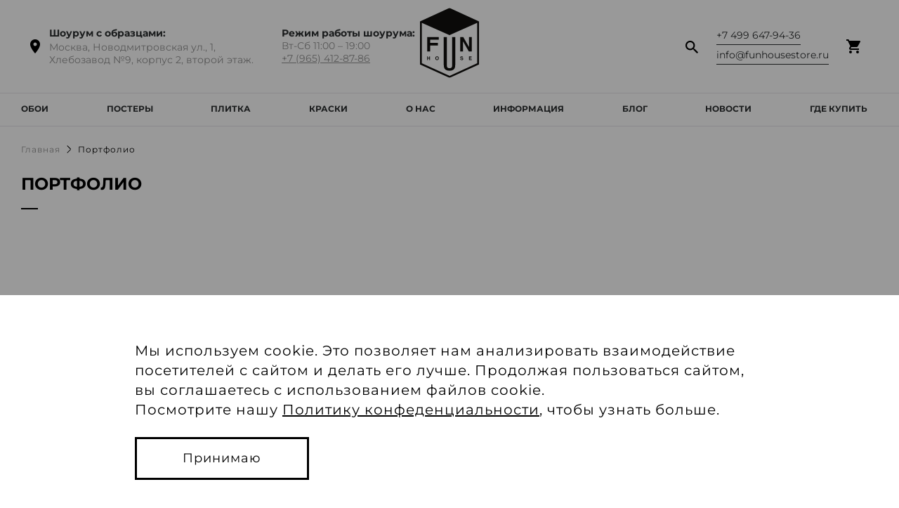

--- FILE ---
content_type: text/html; charset=UTF-8
request_url: https://funhousestore.ru/portfolio/
body_size: 18647
content:
<!DOCTYPE html>
<!--[if lt IE 7]>      <html class="no-js lt-ie9 lt-ie8 lt-ie7" lang="ru"> <![endif]-->
<!--[if IE 7]>         <html class="no-js lt-ie9 lt-ie8" lang="ru"> <![endif]-->
<!--[if IE 8]>         <html class="no-js lt-ie9" lang="ru"> <![endif]-->
<!--[if gt IE 8]><!--> <html class="no-js" lang="ru"> <!--<![endif]-->



<head>

  <script>
    window.$LN = 'ru';
    window.$CURRENCYLABEL = ' руб.';
  </script>
  <script>
    if (window.location.hash === '#!') {
        window.location.replace(window.location.origin+window.location.pathname);
    }
  </script>
  
  <meta charset="utf-8" />

  <meta name="description" content="Портфолио работ интернет-магазина FunHouseStore. Большой каталог дизайнерских обоев." />
<meta name="keywords" content="" />
<link rel="next" href="https://funhousestore.ru/portfolio/2/" />
<title>Портфолио - блог интернет-магазина дизайнерских обоев Fun House Store</title>

  
  <meta name="viewport" content="width=device-width, initial-scale=1.0" />

  <base href="https://funhousestore.ru/" />
  
  
  <link rel="canonical" href="https://funhousestore.ru/portfolio/" />  <link rel="stylesheet" href="/assets/548b2cdd4f81cca6637bafc4a7e62164/css/st.css" />
  <link rel="shortcut icon" href="/i/favicon/favicon.ico" type="image/x-icon" />

  <link rel="apple-touch-icon" sizes="120x120" href="/i/favicon/apple-touch-icon.png">

  <link rel="icon" type="image/png" sizes="32x32" href="/i/favicon/favicon-32x32.png">

  <link rel="icon" type="image/png" sizes="16x16" href="/i/favicon/favicon-16x16.png">

  <link rel="manifest" href="/i/favicon/site.webmanifest">

  <link rel="mask-icon" href="/i/favicon/safari-pinned-tab.svg" color="#5bbad5">

  <meta name="google-site-verification" content="aiDGODDtBfqI1ri2aI79v9Ui24oBH9VGMU5reog6p_A" />

  <meta name="msapplication-TileColor" content="#da532c">

  <meta name="theme-color" content="#ffffff">
    <!-- Google Tag Manager -->
  <script>(function(w,d,s,l,i){w[l]=w[l]||[];w[l].push({'gtm.start':
        new Date().getTime(),event:'gtm.js'});var f=d.getElementsByTagName(s)[0],
      j=d.createElement(s),dl=l!='dataLayer'?'&l='+l:'';j.async=true;j.src=
      'https://www.googletagmanager.com/gtm.js?id='+i+dl;f.parentNode.insertBefore(j,f);
    })(window,document,'script','dataLayer','GTM-5F2RDTR');</script>
  <!-- End Google Tag Manager -->

  </head>


<body>

<!-- Google Tag Manager (noscript) -->
<noscript><iframe src="https://www.googletagmanager.com/ns.html?id=GTM-5F2RDTR"
                  height="0" width="0" style="display:none;visibility:hidden"></iframe></noscript>
<!-- End Google Tag Manager (noscript) -->

<script>
(function(w, d, s, h, id) {
    w.roistatProjectId = id; w.roistatHost = h;
    var p = d.location.protocol == "https:" ? "https://" : "http://";
    var u = /^.*roistat_visit=[^;]+(.*)?$/.test(d.cookie) ? "/dist/module.js" : "/api/site/1.0/"+id+"/init";
    var js = d.createElement(s); js.charset="UTF-8"; js.async = 1; js.src = p+h+u; var js2 = d.getElementsByTagName(s)[0]; js2.parentNode.insertBefore(js, js2);
})(window, document, 'script', 'cloud.roistat.com', '17cab01c1f8590a0f44b92ab10578cb7');
</script>


<div id="structure">

  <header class="header js-fixed-element">
  <div class="header--inner">
    <div class="header--search-panel js-search-header">
      <a href="/" class="header--logo" rel="home">
        Fun House Store
      </a>
      <form action="/search/" method="get" class="header--search">
        <input class="inp" title="Поиск" placeholder="Поиск..." id="yw1" type="search" name="text" />        <input type="submit" value="Найти" class="search-submit header--icon_search"/>
        <a href="#" class="header--search-panel-close js-search-header-close">close</a href="#">
      </form>
    </div>
    <div class="wrapper">
      <a href="/" class="header--logo" rel="home">
        Fun House Store
      </a>

      <div class="header--left-side">
        <div class="header--contact">
          <a href="/contacts/" class="header--icon header--icon_contact"></a>
                      <div class="header--address">
                                            <div class="bb">Шоурум с образцами:</div>
                Москва, Новодмитровская ул., 1,<br>
                Хлебозавод №9, корпус 2, второй этаж.
                          </div>
                  </div>

        <div class="header--worktime">
          Режим работы шоурума:
          <div class="header--worktime-value">
            Вт-Сб 11:00 – 19:00
          </div>
          <div class="item">
            <a href="tel:+79654128786" class="clickable">+7 (965) 412-87-86</a>
          </div>
        </div>
        

        
        <div class="header--mobile-menu-trigger js-mobile-menu-trigger"><i class="bars"></i></div>
        
        <button class="mobile-menu--search-trigger js-header-search-trigger">
          <img src="i/search-icon.png" alt="" />
        </button>
      </div>


      <div class="header--right-side">
        <div class="header--search-container">
          <button class="header--icon header--icon_search js-header-search-trigger"></button>
          <form action="/search/" method="get" class="header--search">
            <input class="inp" title="Поиск" placeholder="Поиск..." id="yw2" type="search" name="text" />            <input type="submit" value="Найти" class="search-submit header--icon_search"/>
          </form>
        </div>

                  <div class="header--phones">
            
                              <div class="item">
                  <a href="tel:84996479436" class="clickable roistat-phone-tel">
                    <span class="roistat-phone-number">+7 499 647-94-36</span>
                  </a>
                </div>
                          
            <div class="header--emails" style="margin-top: 5px">
                              <div class="item">
                  <a href="mailto:info@funhousestore.ru">info@funhousestore.ru</a>
                </div>
                          </div>

          </div>
          
        

        <a href="tel:+74996479436" class="header--icon header--icon_callback only-small-handheld"></a>

        
        

<div class="header--basket" id="js-wrapper-basket-header">
      <div class="js-animate">
      <div class="header--icon header--icon_basket"></div>
    </div>
  </div>

                
        <script>
          document.addEventListener('DOMContentLoaded', function () {
            $('#sel-currency').on('change', function () {
              document.location.href = '/portfolio/?currency='+$(this).val();
            })
          });
        </script>
  
        
      </div>
    </div>
  </div>


  <nav class="header--menu wrapper js-menu">
  <ul><li class="has-dropdown"><a href="/oboi/">Обои</a><button class="mobile-menu_column-icon only-small-handheld"></button><ul class="dropdown dropdown-widemenu"><li class="only-small-handheld"><button class="dropdown--caption dropdown-link back">Назад</button></li><li class="dropdown--column dropdown-link only-small-handheld"><a href="/oboi/" class>Смотреть все обои</a></li><li class="dropdown--column dropdown-link only-small-handheld"><a href="/special/oboi/hit/" class>Популярное</a></li><li class="dropdown--column dropdown-link only-small-handheld"><a href="/special/oboi/novinka/" class>Новинки</a></li><li class="dropdown--column is-collapsed"><ul class="dropdown--colors colors-filter"><li class="dropdown--column links"><a href="/oboi/" class="dropdown--colors-item">Смотреть все обои</a></li><li class="dropdown--column links"><a href="/special/oboi/hit/" class="dropdown--colors-item">Популярное</a></li><li class="dropdown--column links"><a href="/special/oboi/novinka/" class="dropdown--colors-item">Новинки</a></li><li class="dropdown--colors-item"><span class='dropdown--caption'>Основной цвет</span></li><li><a href="/oboi/f/color-bezhevyj/" style="background:#ffcc99" class="color-box"></a></li><li><a href="/oboi/f/color-belyj/" style="background:#ffffff" class="color-box"></a></li><li><a href="/oboi/f/color-biryuzovyj/" style="background:#238C91" class="color-box"></a></li><li><a href="/oboi/f/color-bordovyj/" style="background:#990000" class="color-box"></a></li><li><a href="/oboi/f/color-goluboj/" style="background:#33ccff" class="color-box"></a></li><li><a href="/oboi/f/color-zheltyj/" style="background:#ffff00" class="color-box"></a></li><li><a href="/oboi/f/color-zelenyj/" style="background:#009933" class="color-box"></a></li><li><a href="/oboi/f/color-korallovyj/" style="background:#ff7f50" class="color-box"></a></li><li><a href="/oboi/f/color-korichnevyj/" style="background:#663300" class="color-box"></a></li><li><a href="/oboi/f/color-krasnyj/" style="background:#ff0000" class="color-box"></a></li><li><a href="/oboi/f/color-multicolor/" style="background:linear-gradient(blue, orange);" class="color-box"></a></li><li><a href="/oboi/f/color-oranzhevyj/" style="background:#ff6600" class="color-box"></a></li><li><a href="/oboi/f/color-ohra/" style="background:#cc9900" class="color-box"></a></li><li><a href="/oboi/f/color-rozovyj/" style="background:#ff99ff" class="color-box"></a></li><li><a href="/oboi/f/color-ryzhij/" style="background:#6e3714" class="color-box"></a></li><li><a href="/oboi/f/color-seryj/" style="background:#808080" class="color-box"></a></li><li><a href="/oboi/f/color-sinij/" style="background:#0000ff" class="color-box"></a></li><li><a href="/oboi/f/color-fioletovyj/" style="background:#502391" class="color-box"></a></li><li><a href="/oboi/f/color-fuksiya/" style="background:#ff0066" class="color-box"></a></li><li><a href="/oboi/f/color-chernyj/" style="background:#000000" class="color-box"></a></li></ul><button class="left-filter--toggler js-filter-toggler_menu only-small-handheld"></button></li><li class="dropdown--column is-collapsed"><ul><li><span class="dropdown--caption">Коллекции</span></li><li><a href="/oboi/cl-stihii_ognya/">Стихии огня</a></li><li><a href="/oboi/cl-stihia_vody/">Стихия воды</a></li><li><a href="/oboi/cl-stihia_vozduha/">Стихия воздуха</a></li><li><a href="/oboi/cl-stihia_zemlya/">Стихия земля</a></li><li><span class="see-collections-btn-wrapper"></span></li></ul><button class="left-filter--toggler js-filter-toggler_menu only-small-handheld"></button></li><li class="dropdown--column is-collapsed"><span class="dropdown--caption">Помещение</span><ul><li><a href="/oboi/f/pomeshchenie-dlya_kukhni/">Для кухни</a></li><li><a href="/oboi/f/pomeshchenie-dlya_gostinoy/">Для гостиной</a></li><li><a href="/oboi/f/pomeshchenie-dlya_detskoy/">Для детской</a></li><li><a href="/oboi/f/pomeshchenie-dlya_kabineta/">Для кабинета</a></li><li><a href="/oboi/f/pomeshchenie-dlya_koridora/">Для коридора</a></li><li><a href="/oboi/f/pomeshchenie-dlya_ofisa/">Для офиса</a></li><li><a href="/oboi/f/pomeshchenie-dlya_restoranov/">Для ресторанов и кафе</a></li><li><a href="/oboi/f/pomeshchenie-dlya_spalni/">Для спальни</a></li><li><a href="/oboi/f/pomeshchenie-dlya_stolovoy/">Для столовой</a></li></ul><button class="left-filter--toggler js-filter-toggler_menu only-small-handheld"></button></li><li class="dropdown--column is-collapsed"><span class="dropdown--caption">Художник</span><ul><li><a href="/oboi/f/hudozhnik-fun_house/">Fun House</a></li><li><a href="/oboi/f/hudozhnik-karina_kino/">Карина Кино</a></li><li><a href="/oboi/f/hudozhnik-evgeniya_uvarova/">Евгения Уварова</a></li><li><a href="/oboi/f/hudozhnik-beloe_more/">Mojd</a></li><li><a href="/oboi/f/hudozhnik-marfa_abakumceva/">Марфа Абакумцева</a></li><li><a href="/oboi/f/hudozhnik-elena_filipchenko/">Елена Филипченко</a></li><li><a href="/oboi/f/hudozhnik-natalya_arefeva/">Наталья Арефьева</a></li><li><a href="/oboi/f/hudozhnik-sandra_polyakov/">Сандра Поляков</a></li><li><a href="/oboi/f/hudozhnik-natalya_dzhola/">Наталья Джола</a></li><li><a href="/oboi/f/hudozhnik-olga_leontieva/">Ольга Леонтьева</a></li><li><a href="/oboi/f/hudozhnik-marina_pavlikovskaya/">Марина Павликовская</a></li><li><a href="/oboi/f/hudozhnik-evdokia/">Евдокия</a></li><li><a href="/oboi/f/hudozhnik-ekaterina_shumkova/">Екатерина Шумкова</a></li><li><a href="/oboi/f/hudozhnik-anna_kolcova/">Анна Кольцова</a></li><li><a href="/oboi/f/hudozhnik-polyarna_iva/">Полярная Ива</a></li><li><a href="/oboi/f/hudozhnik-ekaterina_shelomanova/">Екатерина Шеломанова</a></li><li><a href="/oboi/f/hudozhnik-ekaterina_lebedeva/">Екатерина Лебедева</a></li><li><a href="/oboi/f/hudozhnik-ekaterina_sanina/">Екатерина Санина</a></li><li><a href="/oboi/f/hudozhnik-yuliya_drobova/">Юлия Дробова</a></li><li><a href="/oboi/f/hudozhnik-mila_denisova/">Мила Денисова</a></li><li><a href="/oboi/f/hudozhnik-seasons_project/">Seasons Project</a></li></ul><button class="left-filter--toggler js-filter-toggler_menu only-small-handheld"></button></li><li class="dropdown--column is-collapsed"><span class="dropdown--caption">Категория</span><ul><li><a href="/oboi/f/category-besshovnye-oboi/">Бесшовные</a></li><li><a href="/oboi/f/category-gardens/">Сады</a></li><li><a href="/oboi/f/category-panno/">Панно</a></li><li><a href="/oboi/f/category-botanika/">Ботаника</a></li><li><a href="/oboi/f/category-akvarel/">Акварель</a></li><li><a href="/oboi/f/category-flower/">Цветы</a></li><li><a href="/oboi/f/category-derevya/">Деревья</a></li><li><a href="/oboi/f/category-rastitelnost/">Растительный орнамент</a></li><li><a href="/oboi/f/category-pejzazh/">Пейзаж</a></li><li><a href="/oboi/f/category-more/">Море</a></li><li><a href="/oboi/f/category-nebo_oblaka/">Небо/Облака</a></li><li><a href="/oboi/f/category-malchikam/">Для мальчиков</a></li><li><a href="/oboi/f/category-devochkam/">Для девочек</a></li><li><a href="/oboi/f/category-podrostcam/">Подросткам</a></li><li><a href="/oboi/f/category-avifauna/">Птицы</a></li><li><a href="/oboi/f/category-animal/">Звери</a></li><li><a href="/oboi/f/category-dinozavry/">Динозавры</a></li><li><a href="/oboi/f/category-babochki_zhuki/">Бабочки/Жуки</a></li><li><a href="/oboi/f/category-frukty/">Фрукты</a></li><li><a href="/oboi/f/category-aziya/">Азия</a></li><li><a href="/oboi/f/category-goroda_i_strany/">Города и страны</a></li><li><a href="/oboi/f/category-personazhi/">Персонажи</a></li><li><a href="/oboi/f/category-vesele/">Веселье</a></li><li><a href="/oboi/f/category-domiki/">Домики</a></li><li><a href="/oboi/f/category-smeloe_reshenie/">Смелое решение</a></li><li><a href="/oboi/f/category-raskraski/">Раскраски</a></li><li><a href="/oboi/f/category-mashinki/">Машинки</a></li><li><a href="/oboi/f/category-grafika/">Графика</a></li><li><a href="/oboi/f/category-abstrakciya/">Абстракция</a></li><li><a href="/oboi/f/category-ornamenty/">Орнаменты</a></li><li><a href="/oboi/f/category-geometriya/">Геометрия</a></li><li><a href="/oboi/f/category-temnyj_fon/">Темный фон</a></li><li><a href="/oboi/f/category-cherno_beloe/">Черно-белое</a></li><li><a href="/oboi/f/category-prostoe_reshenie/">Простое решение</a></li></ul><button class="left-filter--toggler js-filter-toggler_menu only-small-handheld"></button></li><li class="only-small-handheld"><div class="mobile-menu--contact">
    <div class="mobile-menu--contact-group">
      <p>Режим работы офиса:</p>
      <p class="bb">пн/пт 10:00 – 19:00</p>
    </div>
    <div class="mobile-menu--contact-group">
      Интернет-магазин: <span class="bb">24/7</span>
    </div>
    <div class="mobile-menu--contact-group">
      <p><a class="clickable" href="tel:84951045921">8 495 104 59 21</a></p>
      <p><a class="clickable" href="tel:+79654128786">+7 (965) 412-87-86</a></p>
      <p style="margin-top: 6px;"><a class="clickable" href="mailto:info@funhousestore.ru">info@funhousestore.ru</a></p>
    </div>
</div></li></ul></li><li class="has-dropdown"><a href="/postery/">Постеры</a><button class="mobile-menu_column-icon only-small-handheld"></button><ul class="dropdown dropdown-widemenu"><li class="only-small-handheld"><button class="dropdown--caption dropdown-link back">Назад</button></li><li class="dropdown--column dropdown-link only-small-handheld"><a href="/postery/" class>Смотреть все постеры</a></li><li class="dropdown--column dropdown-link only-small-handheld"><a href="/special/postery/novinka/" class>Новинки</a></li><li class="dropdown--column is-collapsed"><ul class="dropdown--colors colors-filter"><li class="dropdown--column links"><a href="/postery/" class="dropdown--colors-item">Смотреть все постеры</a></li><li class="dropdown--column links"><a href="/special/postery/novinka/" class="dropdown--colors-item">Новинки</a></li><li class="dropdown--colors-item"><span class='dropdown--caption'>Основной цвет</span></li><li><a href="/postery/f/color-bezhevyj/" style="background:#ffcc99" class="color-box"></a></li><li><a href="/postery/f/color-belyj/" style="background:#ffffff" class="color-box"></a></li><li><a href="/postery/f/color-biryuzovyj/" style="background:#238C91" class="color-box"></a></li><li><a href="/postery/f/color-bordovyj/" style="background:#990000" class="color-box"></a></li><li><a href="/postery/f/color-goluboj/" style="background:#33ccff" class="color-box"></a></li><li><a href="/postery/f/color-zheltyj/" style="background:#ffff00" class="color-box"></a></li><li><a href="/postery/f/color-zelenyj/" style="background:#009933" class="color-box"></a></li><li><a href="/postery/f/color-korallovyj/" style="background:#ff7f50" class="color-box"></a></li><li><a href="/postery/f/color-korichnevyj/" style="background:#663300" class="color-box"></a></li><li><a href="/postery/f/color-krasnyj/" style="background:#ff0000" class="color-box"></a></li><li><a href="/postery/f/color-multicolor/" style="background:linear-gradient(blue, orange);" class="color-box"></a></li><li><a href="/postery/f/color-oranzhevyj/" style="background:#ff6600" class="color-box"></a></li><li><a href="/postery/f/color-ohra/" style="background:#cc9900" class="color-box"></a></li><li><a href="/postery/f/color-rozovyj/" style="background:#ff99ff" class="color-box"></a></li><li><a href="/postery/f/color-ryzhij/" style="background:#6e3714" class="color-box"></a></li><li><a href="/postery/f/color-seryj/" style="background:#808080" class="color-box"></a></li><li><a href="/postery/f/color-sinij/" style="background:#0000ff" class="color-box"></a></li><li><a href="/postery/f/color-fioletovyj/" style="background:#502391" class="color-box"></a></li><li><a href="/postery/f/color-fuksiya/" style="background:#ff0066" class="color-box"></a></li><li><a href="/postery/f/color-chernyj/" style="background:#000000" class="color-box"></a></li></ul><button class="left-filter--toggler js-filter-toggler_menu only-small-handheld"></button></li><li class="dropdown--column is-collapsed"><span class="dropdown--caption">Помещение</span><ul><li><a href="/postery/f/pomeshchenie-dlya_kukhni/">Для кухни</a></li><li><a href="/postery/f/pomeshchenie-dlya_gostinoy/">Для гостиной</a></li><li><a href="/postery/f/pomeshchenie-dlya_detskoy/">Для детской</a></li><li><a href="/postery/f/pomeshchenie-dlya_kabineta/">Для кабинета</a></li><li><a href="/postery/f/pomeshchenie-dlya_koridora/">Для коридора</a></li><li><a href="/postery/f/pomeshchenie-dlya_ofisa/">Для офиса</a></li><li><a href="/postery/f/pomeshchenie-dlya_spalni/">Для спальни</a></li><li><a href="/postery/f/pomeshchenie-dlya_stolovoy/">Для столовой</a></li></ul><button class="left-filter--toggler js-filter-toggler_menu only-small-handheld"></button></li><li class="dropdown--column is-collapsed"><span class="dropdown--caption">Художник</span><ul><li><a href="/postery/f/hudozhnik-fun_house/">Fun House</a></li><li><a href="/postery/f/hudozhnik-karina_kino/">Карина Кино</a></li><li><a href="/postery/f/hudozhnik-evgeniya_uvarova/">Евгения Уварова</a></li><li><a href="/postery/f/hudozhnik-beloe_more/">Mojd</a></li><li><a href="/postery/f/hudozhnik-marfa_abakumceva/">Марфа Абакумцева</a></li><li><a href="/postery/f/hudozhnik-elena_filipchenko/">Елена Филипченко</a></li><li><a href="/postery/f/hudozhnik-natalya_arefeva/">Наталья Арефьева</a></li><li><a href="/postery/f/hudozhnik-sandra_polyakov/">Сандра Поляков</a></li><li><a href="/postery/f/hudozhnik-olga_leontieva/">Ольга Леонтьева</a></li><li><a href="/postery/f/hudozhnik-marina_pavlikovskaya/">Марина Павликовская</a></li><li><a href="/postery/f/hudozhnik-evdokia/">Евдокия</a></li><li><a href="/postery/f/hudozhnik-ekaterina_shumkova/">Екатерина Шумкова</a></li><li><a href="/postery/f/hudozhnik-anna_kolcova/">Анна Кольцова</a></li><li><a href="/postery/f/hudozhnik-polyarna_iva/">Полярная Ива</a></li><li><a href="/postery/f/hudozhnik-ekaterina_shelomanova/">Екатерина Шеломанова</a></li><li><a href="/postery/f/hudozhnik-yuliya_drobova/">Юлия Дробова</a></li><li><a href="/postery/f/hudozhnik-rodion_kitaev/">Родион Китаев</a></li><li><a href="/postery/f/hudozhnik-abum/">аБУМ</a></li><li><a href="/postery/f/hudozhnik-anya_desnickaya/">Аня Десницкая</a></li><li><a href="/postery/f/hudozhnik-pogorelova_olga/">Погорелова Ольга</a></li><li><a href="/postery/f/hudozhnik-maria_rozhkova/">Рожкова Мария</a></li></ul><button class="left-filter--toggler js-filter-toggler_menu only-small-handheld"></button></li><li class="dropdown--column is-collapsed"><span class="dropdown--caption">Категория</span><ul><li><a href="/postery/f/category-botanika/">Ботаника</a></li><li><a href="/postery/f/category-akvarel/">Акварель</a></li><li><a href="/postery/f/category-flower/">Цветы</a></li><li><a href="/postery/f/category-derevya/">Деревья</a></li><li><a href="/postery/f/category-pejzazh/">Пейзаж</a></li><li><a href="/postery/f/category-more/">Море</a></li><li><a href="/postery/f/category-podrostcam/">Подросткам</a></li><li><a href="/postery/f/category-avifauna/">Птицы</a></li><li><a href="/postery/f/category-animal/">Звери</a></li><li><a href="/postery/f/category-frukty/">Фрукты</a></li><li><a href="/postery/f/category-aziya/">Азия</a></li><li><a href="/postery/f/category-goroda_i_strany/">Города и страны</a></li><li><a href="/postery/f/category-personazhi/">Персонажи</a></li><li><a href="/postery/f/category-vesele/">Веселье</a></li><li><a href="/postery/f/category-domiki/">Домики</a></li><li><a href="/postery/f/category-smeloe_reshenie/">Смелое решение</a></li><li><a href="/postery/f/category-grafika/">Графика</a></li><li><a href="/postery/f/category-abstrakciya/">Абстракция</a></li><li><a href="/postery/f/category-geometriya/">Геометрия</a></li><li><a href="/postery/f/category-temnyj_fon/">Темный фон</a></li><li><a href="/postery/f/category-cherno_beloe/">Черно-белое</a></li><li><a href="/postery/f/category-prostoe_reshenie/">Простое решение</a></li><li><a href="/postery/f/category-bossu/">Боссу</a></li><li><a href="/postery/f/category-dlya_nego/">Для него</a></li><li><a href="/postery/f/category-zdorovyj_obraz_zhizni/">Здоровый образ жизни</a></li><li><a href="/postery/f/category-kollazh/">Коллаж</a></li><li><a href="/postery/f/category-mame/">Маме</a></li><li><a href="/postery/f/category-motiviruyuschie/">Мотивирующие</a></li><li><a href="/postery/f/category-muzykalnye/">Музыкальные</a></li><li><a href="/postery/f/category-na_novyj_god/">На Новый год</a></li><li><a href="/postery/f/category-na_den_rozhdeniya/">На день рождения</a></li><li><a href="/postery/f/category-pro_dengi/">Про деньги</a></li><li><a href="/postery/f/category-pro_druzhbu/">Про дружбу</a></li><li><a href="/postery/f/category-pro_lyubov/">Про любовь</a></li><li><a href="/postery/f/category-tekstovye/">Текстовые</a></li><li><a href="/postery/f/category-yarkij_cvet/">Яркий цвет</a></li></ul><button class="left-filter--toggler js-filter-toggler_menu only-small-handheld"></button></li><li class="only-small-handheld"><div class="mobile-menu--contact">
    <div class="mobile-menu--contact-group">
      <p>Режим работы офиса:</p>
      <p class="bb">пн/пт 10:00 – 19:00</p>
    </div>
    <div class="mobile-menu--contact-group">
      Интернет-магазин: <span class="bb">24/7</span>
    </div>
    <div class="mobile-menu--contact-group">
      <p><a class="clickable" href="tel:84951045921">8 495 104 59 21</a></p>
      <p><a class="clickable" href="tel:+79654128786">+7 (965) 412-87-86</a></p>
      <p style="margin-top: 6px;"><a class="clickable" href="mailto:info@funhousestore.ru">info@funhousestore.ru</a></p>
    </div>
</div></li></ul></li><li class="has-dropdown"><a href="/dizajnerskaya_plitka/">Плитка</a><button class="mobile-menu_column-icon only-small-handheld"></button><ul class="dropdown dropdown-widemenu"><li class="only-small-handheld"><button class="dropdown--caption dropdown-link back">Назад</button></li><li class="dropdown--column dropdown-link only-small-handheld"><a href="/dizajnerskaya_plitka/" class>Смотреть всю плитку</a></li><li class="dropdown--column dropdown-link only-small-handheld"><a href="/special/dizajnerskaya_plitka/hit/" class>Популярное</a></li><li class="dropdown--column is-collapsed"><ul class="dropdown--colors colors-filter"><li class="dropdown--column links"><a href="/dizajnerskaya_plitka/" class="dropdown--colors-item">Смотреть всю плитку</a></li><li class="dropdown--column links"><a href="/special/dizajnerskaya_plitka/hit/" class="dropdown--colors-item">Популярное</a></li><li class="dropdown--colors-item"><span class='dropdown--caption'>Основной цвет</span></li><li><a href="/dizajnerskaya_plitka/f/color-bezhevyj/" style="background:#ffcc99" class="color-box"></a></li><li><a href="/dizajnerskaya_plitka/f/color-belyj/" style="background:#ffffff" class="color-box"></a></li><li><a href="/dizajnerskaya_plitka/f/color-biryuzovyj/" style="background:#238C91" class="color-box"></a></li><li><a href="/dizajnerskaya_plitka/f/color-bordovyj/" style="background:#990000" class="color-box"></a></li><li><a href="/dizajnerskaya_plitka/f/color-goluboj/" style="background:#33ccff" class="color-box"></a></li><li><a href="/dizajnerskaya_plitka/f/color-zheltyj/" style="background:#ffff00" class="color-box"></a></li><li><a href="/dizajnerskaya_plitka/f/color-zelenyj/" style="background:#009933" class="color-box"></a></li><li><a href="/dizajnerskaya_plitka/f/color-korallovyj/" style="background:#ff7f50" class="color-box"></a></li><li><a href="/dizajnerskaya_plitka/f/color-korichnevyj/" style="background:#663300" class="color-box"></a></li><li><a href="/dizajnerskaya_plitka/f/color-krasnyj/" style="background:#ff0000" class="color-box"></a></li><li><a href="/dizajnerskaya_plitka/f/color-multicolor/" style="background:linear-gradient(blue, orange);" class="color-box"></a></li><li><a href="/dizajnerskaya_plitka/f/color-oranzhevyj/" style="background:#ff6600" class="color-box"></a></li><li><a href="/dizajnerskaya_plitka/f/color-ohra/" style="background:#cc9900" class="color-box"></a></li><li><a href="/dizajnerskaya_plitka/f/color-rozovyj/" style="background:#ff99ff" class="color-box"></a></li><li><a href="/dizajnerskaya_plitka/f/color-ryzhij/" style="background:#6e3714" class="color-box"></a></li><li><a href="/dizajnerskaya_plitka/f/color-seryj/" style="background:#808080" class="color-box"></a></li><li><a href="/dizajnerskaya_plitka/f/color-sinij/" style="background:#0000ff" class="color-box"></a></li><li><a href="/dizajnerskaya_plitka/f/color-fioletovyj/" style="background:#502391" class="color-box"></a></li><li><a href="/dizajnerskaya_plitka/f/color-fuksiya/" style="background:#ff0066" class="color-box"></a></li><li><a href="/dizajnerskaya_plitka/f/color-chernyj/" style="background:#000000" class="color-box"></a></li></ul><button class="left-filter--toggler js-filter-toggler_menu only-small-handheld"></button></li><li class="dropdown--column is-collapsed"><span class="dropdown--caption">Помещение</span><ul><li><a href="/dizajnerskaya_plitka/f/pomeshchenie-fartuk_dlya_kukhni/">Кухонный фартук</a></li><li><a href="/dizajnerskaya_plitka/f/pomeshchenie-dlya_vannoy/">Для ванных комнат</a></li><li><a href="/dizajnerskaya_plitka/f/pomeshchenie-dlya_kukhni/">Для кухни</a></li><li><a href="/dizajnerskaya_plitka/f/pomeshchenie-dlya_sten/">Для стен</a></li></ul><button class="left-filter--toggler js-filter-toggler_menu only-small-handheld"></button></li><li class="dropdown--column is-collapsed"><span class="dropdown--caption">Художник</span><ul><li><a href="/dizajnerskaya_plitka/f/hudozhnik-fun_house/">Fun House</a></li><li><a href="/dizajnerskaya_plitka/f/hudozhnik-karina_kino/">Карина Кино</a></li><li><a href="/dizajnerskaya_plitka/f/hudozhnik-evgeniya_uvarova/">Евгения Уварова</a></li><li><a href="/dizajnerskaya_plitka/f/hudozhnik-beloe_more/">Mojd</a></li><li><a href="/dizajnerskaya_plitka/f/hudozhnik-marfa_abakumceva/">Марфа Абакумцева</a></li><li><a href="/dizajnerskaya_plitka/f/hudozhnik-elena_filipchenko/">Елена Филипченко</a></li><li><a href="/dizajnerskaya_plitka/f/hudozhnik-natalya_arefeva/">Наталья Арефьева</a></li><li><a href="/dizajnerskaya_plitka/f/hudozhnik-sandra_polyakov/">Сандра Поляков</a></li><li><a href="/dizajnerskaya_plitka/f/hudozhnik-natalya_dzhola/">Наталья Джола</a></li><li><a href="/dizajnerskaya_plitka/f/hudozhnik-olga_leontieva/">Ольга Леонтьева</a></li><li><a href="/dizajnerskaya_plitka/f/hudozhnik-marina_pavlikovskaya/">Марина Павликовская</a></li><li><a href="/dizajnerskaya_plitka/f/hudozhnik-evdokia/">Евдокия</a></li><li><a href="/dizajnerskaya_plitka/f/hudozhnik-ekaterina_shumkova/">Екатерина Шумкова</a></li><li><a href="/dizajnerskaya_plitka/f/hudozhnik-anna_kolcova/">Анна Кольцова</a></li><li><a href="/dizajnerskaya_plitka/f/hudozhnik-polyarna_iva/">Полярная Ива</a></li><li><a href="/dizajnerskaya_plitka/f/hudozhnik-ekaterina_shelomanova/">Екатерина Шеломанова</a></li><li><a href="/dizajnerskaya_plitka/f/hudozhnik-ekaterina_lebedeva/">Екатерина Лебедева</a></li><li><a href="/dizajnerskaya_plitka/f/hudozhnik-ekaterina_sanina/">Екатерина Санина</a></li><li><a href="/dizajnerskaya_plitka/f/hudozhnik-yuliya_drobova/">Юлия Дробова</a></li><li><a href="/dizajnerskaya_plitka/f/hudozhnik-seasons_project/">Seasons Project</a></li></ul><button class="left-filter--toggler js-filter-toggler_menu only-small-handheld"></button></li><li class="dropdown--column is-collapsed"><span class="dropdown--caption">Категория</span><ul><li><a href="/dizajnerskaya_plitka/f/category-gardens/">Сады</a></li><li><a href="/dizajnerskaya_plitka/f/category-panno/">Панно</a></li><li><a href="/dizajnerskaya_plitka/f/category-botanika/">Ботаника</a></li><li><a href="/dizajnerskaya_plitka/f/category-akvarel/">Акварель</a></li><li><a href="/dizajnerskaya_plitka/f/category-flower/">Цветы</a></li><li><a href="/dizajnerskaya_plitka/f/category-derevya/">Деревья</a></li><li><a href="/dizajnerskaya_plitka/f/category-pejzazh/">Пейзаж</a></li><li><a href="/dizajnerskaya_plitka/f/category-more/">Море</a></li><li><a href="/dizajnerskaya_plitka/f/category-nebo_oblaka/">Небо/Облака</a></li><li><a href="/dizajnerskaya_plitka/f/category-devochkam/">Для девочек</a></li><li><a href="/dizajnerskaya_plitka/f/category-podrostcam/">Подросткам</a></li><li><a href="/dizajnerskaya_plitka/f/category-avifauna/">Птицы</a></li><li><a href="/dizajnerskaya_plitka/f/category-animal/">Звери</a></li><li><a href="/dizajnerskaya_plitka/f/category-babochki_zhuki/">Бабочки/Жуки</a></li><li><a href="/dizajnerskaya_plitka/f/category-frukty/">Фрукты</a></li><li><a href="/dizajnerskaya_plitka/f/category-aziya/">Азия</a></li><li><a href="/dizajnerskaya_plitka/f/category-goroda_i_strany/">Города и страны</a></li><li><a href="/dizajnerskaya_plitka/f/category-personazhi/">Персонажи</a></li><li><a href="/dizajnerskaya_plitka/f/category-vesele/">Веселье</a></li><li><a href="/dizajnerskaya_plitka/f/category-domiki/">Домики</a></li><li><a href="/dizajnerskaya_plitka/f/category-smeloe_reshenie/">Смелое решение</a></li><li><a href="/dizajnerskaya_plitka/f/category-grafika/">Графика</a></li><li><a href="/dizajnerskaya_plitka/f/category-abstrakciya/">Абстракция</a></li><li><a href="/dizajnerskaya_plitka/f/category-ornamenty/">Орнаменты</a></li><li><a href="/dizajnerskaya_plitka/f/category-geometriya/">Геометрия</a></li><li><a href="/dizajnerskaya_plitka/f/category-temnyj_fon/">Темный фон</a></li><li><a href="/dizajnerskaya_plitka/f/category-cherno_beloe/">Черно-белое</a></li><li><a href="/dizajnerskaya_plitka/f/category-prostoe_reshenie/">Простое решение</a></li></ul><button class="left-filter--toggler js-filter-toggler_menu only-small-handheld"></button></li><li class="only-small-handheld"><div class="mobile-menu--contact">
    <div class="mobile-menu--contact-group">
      <p>Режим работы офиса:</p>
      <p class="bb">пн/пт 10:00 – 19:00</p>
    </div>
    <div class="mobile-menu--contact-group">
      Интернет-магазин: <span class="bb">24/7</span>
    </div>
    <div class="mobile-menu--contact-group">
      <p><a class="clickable" href="tel:84951045921">8 495 104 59 21</a></p>
      <p><a class="clickable" href="tel:+79654128786">+7 (965) 412-87-86</a></p>
      <p style="margin-top: 6px;"><a class="clickable" href="mailto:info@funhousestore.ru">info@funhousestore.ru</a></p>
    </div>
</div></li></ul></li><li class="has-dropdown paint-dropdown"><a href="/paints/">Краски</a><button class="mobile-menu_column-icon only-small-handheld"></button><ul class="dropdown"><li><a href="/paints/">Краски</a></li><li><a href="/primers/">Грунтовки</a></li></ul></li><li class="has-dropdown paint-dropdown"><a href="/o_nas/">О нас</a><button class="mobile-menu_column-icon only-small-handheld"></button><ul class="dropdown"><li><a href="/portfolio/">Портфолио</a></li><li><a href="/contacts/">Контакты</a></li></ul></li><li class="has-dropdown info-dropdown"><a href="/info/">Информация</a><button class="mobile-menu_column-icon only-small-handheld"></button><ul class="dropdown dropdown-widemenu"><li class="menu-info-item">
<a href="/materialy/" class="no-text-decoration">
    <div class="info-item-image">
        <img src="/f/info/sandra_okno_sad_sml_2.jpg" alt="">
    </div>
    
    <div class="info-item-title">Материалы и цены на обои</div>
</a></li><li class="menu-info-item">
<a href="/plitka_materialy_i_ceny/" class="no-text-decoration">
    <div class="info-item-image">
        <img src="/f/info/600x600_.png" alt="">
    </div>
    
    <div class="info-item-title">Плитка: материалы и цены</div>
</a></li><li class="menu-info-item">
<a href="/kak_oformit_zakaz_na_oboi/" class="no-text-decoration">
    <div class="info-item-image">
        <img src="/f/info/pexels_mikhail_nilov_9159409_scaled.jpg" alt="">
    </div>
    
    <div class="info-item-title">Как оформить заказ</div>
</a></li><li class="menu-info-item">
<a href="/dostavka_i_oplata/" class="no-text-decoration">
    <div class="info-item-image">
        <img src="/f/info/cyber_monday_shopping_sales_scaled.jpg" alt="">
    </div>
    
    <div class="info-item-title">Доставка и Оплата</div>
</a></li><li class="menu-info-item">
<a href="/sroki_proizvodstva/" class="no-text-decoration">
    <div class="info-item-image">
        <img src="/f/info/srok.jpg" alt="">
    </div>
    
    <div class="info-item-title">Сроки производства </div>
</a></li><li class="menu-info-item">
<a href="/kak_pokleit_oboi/" class="no-text-decoration">
    <div class="info-item-image">
        <img src="/f/info/shutterstock_2395985371_scaled.jpg" alt="">
    </div>
    
    <div class="info-item-title">Как поклеить обои</div>
</a></li><li class="menu-info-item">
<a href="/kak_ulozhit_plitku/" class="no-text-decoration">
    <div class="info-item-image">
        <img src="/f/info/f3ed5e86d2ea79a4a6c1fa4f2fab54cc.jpg" alt="">
    </div>
    
    <div class="info-item-title">Как уложить плитку?</div>
</a></li><li class="menu-info-item">
<a href="/sotrudnichestvo/" class="no-text-decoration">
    <div class="info-item-image">
        <img src="/f/info/pexels_karolina_grabowska_4968672_1.jpg" alt="">
    </div>
    
    <div class="info-item-title">Сотрудничество</div>
</a></li><li class="see-all-info"></li></ul></li><li><a href="/blog/">Блог</a></li><li><a href="/news/">Новости</a></li><li><a href="/dealers/">Где купить</a></li></ul></nav>

<div class="mobile-menu" id="mobile-menu">
  <div class="menu js-menu">
    <ul><li class="has-dropdown"><a href="/oboi/">Обои</a><button class="mobile-menu_column-icon only-small-handheld"></button><ul class="dropdown dropdown-widemenu"><li class="only-small-handheld"><button class="dropdown--caption dropdown-link back">Назад</button></li><li class="dropdown--column dropdown-link only-small-handheld"><a href="/oboi/" class>Смотреть все обои</a></li><li class="dropdown--column dropdown-link only-small-handheld"><a href="/special/oboi/hit/" class>Популярное</a></li><li class="dropdown--column dropdown-link only-small-handheld"><a href="/special/oboi/novinka/" class>Новинки</a></li><li class="dropdown--column is-collapsed"><ul class="dropdown--colors colors-filter"><li class="dropdown--column links"><a href="/oboi/" class="dropdown--colors-item">Смотреть все обои</a></li><li class="dropdown--column links"><a href="/special/oboi/hit/" class="dropdown--colors-item">Популярное</a></li><li class="dropdown--column links"><a href="/special/oboi/novinka/" class="dropdown--colors-item">Новинки</a></li><li class="dropdown--colors-item"><span class='dropdown--caption'>Основной цвет</span></li><li><a href="/oboi/f/color-bezhevyj/" style="background:#ffcc99" class="color-box"></a></li><li><a href="/oboi/f/color-belyj/" style="background:#ffffff" class="color-box"></a></li><li><a href="/oboi/f/color-biryuzovyj/" style="background:#238C91" class="color-box"></a></li><li><a href="/oboi/f/color-bordovyj/" style="background:#990000" class="color-box"></a></li><li><a href="/oboi/f/color-goluboj/" style="background:#33ccff" class="color-box"></a></li><li><a href="/oboi/f/color-zheltyj/" style="background:#ffff00" class="color-box"></a></li><li><a href="/oboi/f/color-zelenyj/" style="background:#009933" class="color-box"></a></li><li><a href="/oboi/f/color-korallovyj/" style="background:#ff7f50" class="color-box"></a></li><li><a href="/oboi/f/color-korichnevyj/" style="background:#663300" class="color-box"></a></li><li><a href="/oboi/f/color-krasnyj/" style="background:#ff0000" class="color-box"></a></li><li><a href="/oboi/f/color-multicolor/" style="background:linear-gradient(blue, orange);" class="color-box"></a></li><li><a href="/oboi/f/color-oranzhevyj/" style="background:#ff6600" class="color-box"></a></li><li><a href="/oboi/f/color-ohra/" style="background:#cc9900" class="color-box"></a></li><li><a href="/oboi/f/color-rozovyj/" style="background:#ff99ff" class="color-box"></a></li><li><a href="/oboi/f/color-ryzhij/" style="background:#6e3714" class="color-box"></a></li><li><a href="/oboi/f/color-seryj/" style="background:#808080" class="color-box"></a></li><li><a href="/oboi/f/color-sinij/" style="background:#0000ff" class="color-box"></a></li><li><a href="/oboi/f/color-fioletovyj/" style="background:#502391" class="color-box"></a></li><li><a href="/oboi/f/color-fuksiya/" style="background:#ff0066" class="color-box"></a></li><li><a href="/oboi/f/color-chernyj/" style="background:#000000" class="color-box"></a></li></ul><button class="left-filter--toggler js-filter-toggler_menu only-small-handheld"></button></li><li class="dropdown--column is-collapsed"><ul><li><span class="dropdown--caption">Коллекции</span></li><li><a href="/oboi/cl-stihii_ognya/">Стихии огня</a></li><li><a href="/oboi/cl-stihia_vody/">Стихия воды</a></li><li><a href="/oboi/cl-stihia_vozduha/">Стихия воздуха</a></li><li><a href="/oboi/cl-stihia_zemlya/">Стихия земля</a></li><li><span class="see-collections-btn-wrapper"></span></li></ul><button class="left-filter--toggler js-filter-toggler_menu only-small-handheld"></button></li><li class="dropdown--column is-collapsed"><span class="dropdown--caption">Помещение</span><ul><li><a href="/oboi/f/pomeshchenie-dlya_kukhni/">Для кухни</a></li><li><a href="/oboi/f/pomeshchenie-dlya_gostinoy/">Для гостиной</a></li><li><a href="/oboi/f/pomeshchenie-dlya_detskoy/">Для детской</a></li><li><a href="/oboi/f/pomeshchenie-dlya_kabineta/">Для кабинета</a></li><li><a href="/oboi/f/pomeshchenie-dlya_koridora/">Для коридора</a></li><li><a href="/oboi/f/pomeshchenie-dlya_ofisa/">Для офиса</a></li><li><a href="/oboi/f/pomeshchenie-dlya_restoranov/">Для ресторанов и кафе</a></li><li><a href="/oboi/f/pomeshchenie-dlya_spalni/">Для спальни</a></li><li><a href="/oboi/f/pomeshchenie-dlya_stolovoy/">Для столовой</a></li></ul><button class="left-filter--toggler js-filter-toggler_menu only-small-handheld"></button></li><li class="dropdown--column is-collapsed"><span class="dropdown--caption">Художник</span><ul><li><a href="/oboi/f/hudozhnik-fun_house/">Fun House</a></li><li><a href="/oboi/f/hudozhnik-karina_kino/">Карина Кино</a></li><li><a href="/oboi/f/hudozhnik-evgeniya_uvarova/">Евгения Уварова</a></li><li><a href="/oboi/f/hudozhnik-beloe_more/">Mojd</a></li><li><a href="/oboi/f/hudozhnik-marfa_abakumceva/">Марфа Абакумцева</a></li><li><a href="/oboi/f/hudozhnik-elena_filipchenko/">Елена Филипченко</a></li><li><a href="/oboi/f/hudozhnik-natalya_arefeva/">Наталья Арефьева</a></li><li><a href="/oboi/f/hudozhnik-sandra_polyakov/">Сандра Поляков</a></li><li><a href="/oboi/f/hudozhnik-natalya_dzhola/">Наталья Джола</a></li><li><a href="/oboi/f/hudozhnik-olga_leontieva/">Ольга Леонтьева</a></li><li><a href="/oboi/f/hudozhnik-marina_pavlikovskaya/">Марина Павликовская</a></li><li><a href="/oboi/f/hudozhnik-evdokia/">Евдокия</a></li><li><a href="/oboi/f/hudozhnik-ekaterina_shumkova/">Екатерина Шумкова</a></li><li><a href="/oboi/f/hudozhnik-anna_kolcova/">Анна Кольцова</a></li><li><a href="/oboi/f/hudozhnik-polyarna_iva/">Полярная Ива</a></li><li><a href="/oboi/f/hudozhnik-ekaterina_shelomanova/">Екатерина Шеломанова</a></li><li><a href="/oboi/f/hudozhnik-ekaterina_lebedeva/">Екатерина Лебедева</a></li><li><a href="/oboi/f/hudozhnik-ekaterina_sanina/">Екатерина Санина</a></li><li><a href="/oboi/f/hudozhnik-yuliya_drobova/">Юлия Дробова</a></li><li><a href="/oboi/f/hudozhnik-mila_denisova/">Мила Денисова</a></li><li><a href="/oboi/f/hudozhnik-seasons_project/">Seasons Project</a></li></ul><button class="left-filter--toggler js-filter-toggler_menu only-small-handheld"></button></li><li class="dropdown--column is-collapsed"><span class="dropdown--caption">Категория</span><ul><li><a href="/oboi/f/category-besshovnye-oboi/">Бесшовные</a></li><li><a href="/oboi/f/category-gardens/">Сады</a></li><li><a href="/oboi/f/category-panno/">Панно</a></li><li><a href="/oboi/f/category-botanika/">Ботаника</a></li><li><a href="/oboi/f/category-akvarel/">Акварель</a></li><li><a href="/oboi/f/category-flower/">Цветы</a></li><li><a href="/oboi/f/category-derevya/">Деревья</a></li><li><a href="/oboi/f/category-rastitelnost/">Растительный орнамент</a></li><li><a href="/oboi/f/category-pejzazh/">Пейзаж</a></li><li><a href="/oboi/f/category-more/">Море</a></li><li><a href="/oboi/f/category-nebo_oblaka/">Небо/Облака</a></li><li><a href="/oboi/f/category-malchikam/">Для мальчиков</a></li><li><a href="/oboi/f/category-devochkam/">Для девочек</a></li><li><a href="/oboi/f/category-podrostcam/">Подросткам</a></li><li><a href="/oboi/f/category-avifauna/">Птицы</a></li><li><a href="/oboi/f/category-animal/">Звери</a></li><li><a href="/oboi/f/category-dinozavry/">Динозавры</a></li><li><a href="/oboi/f/category-babochki_zhuki/">Бабочки/Жуки</a></li><li><a href="/oboi/f/category-frukty/">Фрукты</a></li><li><a href="/oboi/f/category-aziya/">Азия</a></li><li><a href="/oboi/f/category-goroda_i_strany/">Города и страны</a></li><li><a href="/oboi/f/category-personazhi/">Персонажи</a></li><li><a href="/oboi/f/category-vesele/">Веселье</a></li><li><a href="/oboi/f/category-domiki/">Домики</a></li><li><a href="/oboi/f/category-smeloe_reshenie/">Смелое решение</a></li><li><a href="/oboi/f/category-raskraski/">Раскраски</a></li><li><a href="/oboi/f/category-mashinki/">Машинки</a></li><li><a href="/oboi/f/category-grafika/">Графика</a></li><li><a href="/oboi/f/category-abstrakciya/">Абстракция</a></li><li><a href="/oboi/f/category-ornamenty/">Орнаменты</a></li><li><a href="/oboi/f/category-geometriya/">Геометрия</a></li><li><a href="/oboi/f/category-temnyj_fon/">Темный фон</a></li><li><a href="/oboi/f/category-cherno_beloe/">Черно-белое</a></li><li><a href="/oboi/f/category-prostoe_reshenie/">Простое решение</a></li></ul><button class="left-filter--toggler js-filter-toggler_menu only-small-handheld"></button></li><li class="only-small-handheld"><div class="mobile-menu--contact">
    <div class="mobile-menu--contact-group">
      <p>Режим работы офиса:</p>
      <p class="bb">пн/пт 10:00 – 19:00</p>
    </div>
    <div class="mobile-menu--contact-group">
      Интернет-магазин: <span class="bb">24/7</span>
    </div>
    <div class="mobile-menu--contact-group">
      <p><a class="clickable" href="tel:84951045921">8 495 104 59 21</a></p>
      <p><a class="clickable" href="tel:+79654128786">+7 (965) 412-87-86</a></p>
      <p style="margin-top: 6px;"><a class="clickable" href="mailto:info@funhousestore.ru">info@funhousestore.ru</a></p>
    </div>
</div></li></ul></li><li class="has-dropdown"><a href="/postery/">Постеры</a><button class="mobile-menu_column-icon only-small-handheld"></button><ul class="dropdown dropdown-widemenu"><li class="only-small-handheld"><button class="dropdown--caption dropdown-link back">Назад</button></li><li class="dropdown--column dropdown-link only-small-handheld"><a href="/postery/" class>Смотреть все постеры</a></li><li class="dropdown--column dropdown-link only-small-handheld"><a href="/special/postery/novinka/" class>Новинки</a></li><li class="dropdown--column is-collapsed"><ul class="dropdown--colors colors-filter"><li class="dropdown--column links"><a href="/postery/" class="dropdown--colors-item">Смотреть все постеры</a></li><li class="dropdown--column links"><a href="/special/postery/novinka/" class="dropdown--colors-item">Новинки</a></li><li class="dropdown--colors-item"><span class='dropdown--caption'>Основной цвет</span></li><li><a href="/postery/f/color-bezhevyj/" style="background:#ffcc99" class="color-box"></a></li><li><a href="/postery/f/color-belyj/" style="background:#ffffff" class="color-box"></a></li><li><a href="/postery/f/color-biryuzovyj/" style="background:#238C91" class="color-box"></a></li><li><a href="/postery/f/color-bordovyj/" style="background:#990000" class="color-box"></a></li><li><a href="/postery/f/color-goluboj/" style="background:#33ccff" class="color-box"></a></li><li><a href="/postery/f/color-zheltyj/" style="background:#ffff00" class="color-box"></a></li><li><a href="/postery/f/color-zelenyj/" style="background:#009933" class="color-box"></a></li><li><a href="/postery/f/color-korallovyj/" style="background:#ff7f50" class="color-box"></a></li><li><a href="/postery/f/color-korichnevyj/" style="background:#663300" class="color-box"></a></li><li><a href="/postery/f/color-krasnyj/" style="background:#ff0000" class="color-box"></a></li><li><a href="/postery/f/color-multicolor/" style="background:linear-gradient(blue, orange);" class="color-box"></a></li><li><a href="/postery/f/color-oranzhevyj/" style="background:#ff6600" class="color-box"></a></li><li><a href="/postery/f/color-ohra/" style="background:#cc9900" class="color-box"></a></li><li><a href="/postery/f/color-rozovyj/" style="background:#ff99ff" class="color-box"></a></li><li><a href="/postery/f/color-ryzhij/" style="background:#6e3714" class="color-box"></a></li><li><a href="/postery/f/color-seryj/" style="background:#808080" class="color-box"></a></li><li><a href="/postery/f/color-sinij/" style="background:#0000ff" class="color-box"></a></li><li><a href="/postery/f/color-fioletovyj/" style="background:#502391" class="color-box"></a></li><li><a href="/postery/f/color-fuksiya/" style="background:#ff0066" class="color-box"></a></li><li><a href="/postery/f/color-chernyj/" style="background:#000000" class="color-box"></a></li></ul><button class="left-filter--toggler js-filter-toggler_menu only-small-handheld"></button></li><li class="dropdown--column is-collapsed"><span class="dropdown--caption">Помещение</span><ul><li><a href="/postery/f/pomeshchenie-dlya_kukhni/">Для кухни</a></li><li><a href="/postery/f/pomeshchenie-dlya_gostinoy/">Для гостиной</a></li><li><a href="/postery/f/pomeshchenie-dlya_detskoy/">Для детской</a></li><li><a href="/postery/f/pomeshchenie-dlya_kabineta/">Для кабинета</a></li><li><a href="/postery/f/pomeshchenie-dlya_koridora/">Для коридора</a></li><li><a href="/postery/f/pomeshchenie-dlya_ofisa/">Для офиса</a></li><li><a href="/postery/f/pomeshchenie-dlya_spalni/">Для спальни</a></li><li><a href="/postery/f/pomeshchenie-dlya_stolovoy/">Для столовой</a></li></ul><button class="left-filter--toggler js-filter-toggler_menu only-small-handheld"></button></li><li class="dropdown--column is-collapsed"><span class="dropdown--caption">Художник</span><ul><li><a href="/postery/f/hudozhnik-fun_house/">Fun House</a></li><li><a href="/postery/f/hudozhnik-karina_kino/">Карина Кино</a></li><li><a href="/postery/f/hudozhnik-evgeniya_uvarova/">Евгения Уварова</a></li><li><a href="/postery/f/hudozhnik-beloe_more/">Mojd</a></li><li><a href="/postery/f/hudozhnik-marfa_abakumceva/">Марфа Абакумцева</a></li><li><a href="/postery/f/hudozhnik-elena_filipchenko/">Елена Филипченко</a></li><li><a href="/postery/f/hudozhnik-natalya_arefeva/">Наталья Арефьева</a></li><li><a href="/postery/f/hudozhnik-sandra_polyakov/">Сандра Поляков</a></li><li><a href="/postery/f/hudozhnik-olga_leontieva/">Ольга Леонтьева</a></li><li><a href="/postery/f/hudozhnik-marina_pavlikovskaya/">Марина Павликовская</a></li><li><a href="/postery/f/hudozhnik-evdokia/">Евдокия</a></li><li><a href="/postery/f/hudozhnik-ekaterina_shumkova/">Екатерина Шумкова</a></li><li><a href="/postery/f/hudozhnik-anna_kolcova/">Анна Кольцова</a></li><li><a href="/postery/f/hudozhnik-polyarna_iva/">Полярная Ива</a></li><li><a href="/postery/f/hudozhnik-ekaterina_shelomanova/">Екатерина Шеломанова</a></li><li><a href="/postery/f/hudozhnik-yuliya_drobova/">Юлия Дробова</a></li><li><a href="/postery/f/hudozhnik-rodion_kitaev/">Родион Китаев</a></li><li><a href="/postery/f/hudozhnik-abum/">аБУМ</a></li><li><a href="/postery/f/hudozhnik-anya_desnickaya/">Аня Десницкая</a></li><li><a href="/postery/f/hudozhnik-pogorelova_olga/">Погорелова Ольга</a></li><li><a href="/postery/f/hudozhnik-maria_rozhkova/">Рожкова Мария</a></li></ul><button class="left-filter--toggler js-filter-toggler_menu only-small-handheld"></button></li><li class="dropdown--column is-collapsed"><span class="dropdown--caption">Категория</span><ul><li><a href="/postery/f/category-botanika/">Ботаника</a></li><li><a href="/postery/f/category-akvarel/">Акварель</a></li><li><a href="/postery/f/category-flower/">Цветы</a></li><li><a href="/postery/f/category-derevya/">Деревья</a></li><li><a href="/postery/f/category-pejzazh/">Пейзаж</a></li><li><a href="/postery/f/category-more/">Море</a></li><li><a href="/postery/f/category-podrostcam/">Подросткам</a></li><li><a href="/postery/f/category-avifauna/">Птицы</a></li><li><a href="/postery/f/category-animal/">Звери</a></li><li><a href="/postery/f/category-frukty/">Фрукты</a></li><li><a href="/postery/f/category-aziya/">Азия</a></li><li><a href="/postery/f/category-goroda_i_strany/">Города и страны</a></li><li><a href="/postery/f/category-personazhi/">Персонажи</a></li><li><a href="/postery/f/category-vesele/">Веселье</a></li><li><a href="/postery/f/category-domiki/">Домики</a></li><li><a href="/postery/f/category-smeloe_reshenie/">Смелое решение</a></li><li><a href="/postery/f/category-grafika/">Графика</a></li><li><a href="/postery/f/category-abstrakciya/">Абстракция</a></li><li><a href="/postery/f/category-geometriya/">Геометрия</a></li><li><a href="/postery/f/category-temnyj_fon/">Темный фон</a></li><li><a href="/postery/f/category-cherno_beloe/">Черно-белое</a></li><li><a href="/postery/f/category-prostoe_reshenie/">Простое решение</a></li><li><a href="/postery/f/category-bossu/">Боссу</a></li><li><a href="/postery/f/category-dlya_nego/">Для него</a></li><li><a href="/postery/f/category-zdorovyj_obraz_zhizni/">Здоровый образ жизни</a></li><li><a href="/postery/f/category-kollazh/">Коллаж</a></li><li><a href="/postery/f/category-mame/">Маме</a></li><li><a href="/postery/f/category-motiviruyuschie/">Мотивирующие</a></li><li><a href="/postery/f/category-muzykalnye/">Музыкальные</a></li><li><a href="/postery/f/category-na_novyj_god/">На Новый год</a></li><li><a href="/postery/f/category-na_den_rozhdeniya/">На день рождения</a></li><li><a href="/postery/f/category-pro_dengi/">Про деньги</a></li><li><a href="/postery/f/category-pro_druzhbu/">Про дружбу</a></li><li><a href="/postery/f/category-pro_lyubov/">Про любовь</a></li><li><a href="/postery/f/category-tekstovye/">Текстовые</a></li><li><a href="/postery/f/category-yarkij_cvet/">Яркий цвет</a></li></ul><button class="left-filter--toggler js-filter-toggler_menu only-small-handheld"></button></li><li class="only-small-handheld"><div class="mobile-menu--contact">
    <div class="mobile-menu--contact-group">
      <p>Режим работы офиса:</p>
      <p class="bb">пн/пт 10:00 – 19:00</p>
    </div>
    <div class="mobile-menu--contact-group">
      Интернет-магазин: <span class="bb">24/7</span>
    </div>
    <div class="mobile-menu--contact-group">
      <p><a class="clickable" href="tel:84951045921">8 495 104 59 21</a></p>
      <p><a class="clickable" href="tel:+79654128786">+7 (965) 412-87-86</a></p>
      <p style="margin-top: 6px;"><a class="clickable" href="mailto:info@funhousestore.ru">info@funhousestore.ru</a></p>
    </div>
</div></li></ul></li><li class="has-dropdown"><a href="/dizajnerskaya_plitka/">Плитка</a><button class="mobile-menu_column-icon only-small-handheld"></button><ul class="dropdown dropdown-widemenu"><li class="only-small-handheld"><button class="dropdown--caption dropdown-link back">Назад</button></li><li class="dropdown--column dropdown-link only-small-handheld"><a href="/dizajnerskaya_plitka/" class>Смотреть всю плитку</a></li><li class="dropdown--column dropdown-link only-small-handheld"><a href="/special/dizajnerskaya_plitka/hit/" class>Популярное</a></li><li class="dropdown--column is-collapsed"><ul class="dropdown--colors colors-filter"><li class="dropdown--column links"><a href="/dizajnerskaya_plitka/" class="dropdown--colors-item">Смотреть всю плитку</a></li><li class="dropdown--column links"><a href="/special/dizajnerskaya_plitka/hit/" class="dropdown--colors-item">Популярное</a></li><li class="dropdown--colors-item"><span class='dropdown--caption'>Основной цвет</span></li><li><a href="/dizajnerskaya_plitka/f/color-bezhevyj/" style="background:#ffcc99" class="color-box"></a></li><li><a href="/dizajnerskaya_plitka/f/color-belyj/" style="background:#ffffff" class="color-box"></a></li><li><a href="/dizajnerskaya_plitka/f/color-biryuzovyj/" style="background:#238C91" class="color-box"></a></li><li><a href="/dizajnerskaya_plitka/f/color-bordovyj/" style="background:#990000" class="color-box"></a></li><li><a href="/dizajnerskaya_plitka/f/color-goluboj/" style="background:#33ccff" class="color-box"></a></li><li><a href="/dizajnerskaya_plitka/f/color-zheltyj/" style="background:#ffff00" class="color-box"></a></li><li><a href="/dizajnerskaya_plitka/f/color-zelenyj/" style="background:#009933" class="color-box"></a></li><li><a href="/dizajnerskaya_plitka/f/color-korallovyj/" style="background:#ff7f50" class="color-box"></a></li><li><a href="/dizajnerskaya_plitka/f/color-korichnevyj/" style="background:#663300" class="color-box"></a></li><li><a href="/dizajnerskaya_plitka/f/color-krasnyj/" style="background:#ff0000" class="color-box"></a></li><li><a href="/dizajnerskaya_plitka/f/color-multicolor/" style="background:linear-gradient(blue, orange);" class="color-box"></a></li><li><a href="/dizajnerskaya_plitka/f/color-oranzhevyj/" style="background:#ff6600" class="color-box"></a></li><li><a href="/dizajnerskaya_plitka/f/color-ohra/" style="background:#cc9900" class="color-box"></a></li><li><a href="/dizajnerskaya_plitka/f/color-rozovyj/" style="background:#ff99ff" class="color-box"></a></li><li><a href="/dizajnerskaya_plitka/f/color-ryzhij/" style="background:#6e3714" class="color-box"></a></li><li><a href="/dizajnerskaya_plitka/f/color-seryj/" style="background:#808080" class="color-box"></a></li><li><a href="/dizajnerskaya_plitka/f/color-sinij/" style="background:#0000ff" class="color-box"></a></li><li><a href="/dizajnerskaya_plitka/f/color-fioletovyj/" style="background:#502391" class="color-box"></a></li><li><a href="/dizajnerskaya_plitka/f/color-fuksiya/" style="background:#ff0066" class="color-box"></a></li><li><a href="/dizajnerskaya_plitka/f/color-chernyj/" style="background:#000000" class="color-box"></a></li></ul><button class="left-filter--toggler js-filter-toggler_menu only-small-handheld"></button></li><li class="dropdown--column is-collapsed"><span class="dropdown--caption">Помещение</span><ul><li><a href="/dizajnerskaya_plitka/f/pomeshchenie-fartuk_dlya_kukhni/">Кухонный фартук</a></li><li><a href="/dizajnerskaya_plitka/f/pomeshchenie-dlya_vannoy/">Для ванных комнат</a></li><li><a href="/dizajnerskaya_plitka/f/pomeshchenie-dlya_kukhni/">Для кухни</a></li><li><a href="/dizajnerskaya_plitka/f/pomeshchenie-dlya_sten/">Для стен</a></li></ul><button class="left-filter--toggler js-filter-toggler_menu only-small-handheld"></button></li><li class="dropdown--column is-collapsed"><span class="dropdown--caption">Художник</span><ul><li><a href="/dizajnerskaya_plitka/f/hudozhnik-fun_house/">Fun House</a></li><li><a href="/dizajnerskaya_plitka/f/hudozhnik-karina_kino/">Карина Кино</a></li><li><a href="/dizajnerskaya_plitka/f/hudozhnik-evgeniya_uvarova/">Евгения Уварова</a></li><li><a href="/dizajnerskaya_plitka/f/hudozhnik-beloe_more/">Mojd</a></li><li><a href="/dizajnerskaya_plitka/f/hudozhnik-marfa_abakumceva/">Марфа Абакумцева</a></li><li><a href="/dizajnerskaya_plitka/f/hudozhnik-elena_filipchenko/">Елена Филипченко</a></li><li><a href="/dizajnerskaya_plitka/f/hudozhnik-natalya_arefeva/">Наталья Арефьева</a></li><li><a href="/dizajnerskaya_plitka/f/hudozhnik-sandra_polyakov/">Сандра Поляков</a></li><li><a href="/dizajnerskaya_plitka/f/hudozhnik-natalya_dzhola/">Наталья Джола</a></li><li><a href="/dizajnerskaya_plitka/f/hudozhnik-olga_leontieva/">Ольга Леонтьева</a></li><li><a href="/dizajnerskaya_plitka/f/hudozhnik-marina_pavlikovskaya/">Марина Павликовская</a></li><li><a href="/dizajnerskaya_plitka/f/hudozhnik-evdokia/">Евдокия</a></li><li><a href="/dizajnerskaya_plitka/f/hudozhnik-ekaterina_shumkova/">Екатерина Шумкова</a></li><li><a href="/dizajnerskaya_plitka/f/hudozhnik-anna_kolcova/">Анна Кольцова</a></li><li><a href="/dizajnerskaya_plitka/f/hudozhnik-polyarna_iva/">Полярная Ива</a></li><li><a href="/dizajnerskaya_plitka/f/hudozhnik-ekaterina_shelomanova/">Екатерина Шеломанова</a></li><li><a href="/dizajnerskaya_plitka/f/hudozhnik-ekaterina_lebedeva/">Екатерина Лебедева</a></li><li><a href="/dizajnerskaya_plitka/f/hudozhnik-ekaterina_sanina/">Екатерина Санина</a></li><li><a href="/dizajnerskaya_plitka/f/hudozhnik-yuliya_drobova/">Юлия Дробова</a></li><li><a href="/dizajnerskaya_plitka/f/hudozhnik-seasons_project/">Seasons Project</a></li></ul><button class="left-filter--toggler js-filter-toggler_menu only-small-handheld"></button></li><li class="dropdown--column is-collapsed"><span class="dropdown--caption">Категория</span><ul><li><a href="/dizajnerskaya_plitka/f/category-gardens/">Сады</a></li><li><a href="/dizajnerskaya_plitka/f/category-panno/">Панно</a></li><li><a href="/dizajnerskaya_plitka/f/category-botanika/">Ботаника</a></li><li><a href="/dizajnerskaya_plitka/f/category-akvarel/">Акварель</a></li><li><a href="/dizajnerskaya_plitka/f/category-flower/">Цветы</a></li><li><a href="/dizajnerskaya_plitka/f/category-derevya/">Деревья</a></li><li><a href="/dizajnerskaya_plitka/f/category-pejzazh/">Пейзаж</a></li><li><a href="/dizajnerskaya_plitka/f/category-more/">Море</a></li><li><a href="/dizajnerskaya_plitka/f/category-nebo_oblaka/">Небо/Облака</a></li><li><a href="/dizajnerskaya_plitka/f/category-devochkam/">Для девочек</a></li><li><a href="/dizajnerskaya_plitka/f/category-podrostcam/">Подросткам</a></li><li><a href="/dizajnerskaya_plitka/f/category-avifauna/">Птицы</a></li><li><a href="/dizajnerskaya_plitka/f/category-animal/">Звери</a></li><li><a href="/dizajnerskaya_plitka/f/category-babochki_zhuki/">Бабочки/Жуки</a></li><li><a href="/dizajnerskaya_plitka/f/category-frukty/">Фрукты</a></li><li><a href="/dizajnerskaya_plitka/f/category-aziya/">Азия</a></li><li><a href="/dizajnerskaya_plitka/f/category-goroda_i_strany/">Города и страны</a></li><li><a href="/dizajnerskaya_plitka/f/category-personazhi/">Персонажи</a></li><li><a href="/dizajnerskaya_plitka/f/category-vesele/">Веселье</a></li><li><a href="/dizajnerskaya_plitka/f/category-domiki/">Домики</a></li><li><a href="/dizajnerskaya_plitka/f/category-smeloe_reshenie/">Смелое решение</a></li><li><a href="/dizajnerskaya_plitka/f/category-grafika/">Графика</a></li><li><a href="/dizajnerskaya_plitka/f/category-abstrakciya/">Абстракция</a></li><li><a href="/dizajnerskaya_plitka/f/category-ornamenty/">Орнаменты</a></li><li><a href="/dizajnerskaya_plitka/f/category-geometriya/">Геометрия</a></li><li><a href="/dizajnerskaya_plitka/f/category-temnyj_fon/">Темный фон</a></li><li><a href="/dizajnerskaya_plitka/f/category-cherno_beloe/">Черно-белое</a></li><li><a href="/dizajnerskaya_plitka/f/category-prostoe_reshenie/">Простое решение</a></li></ul><button class="left-filter--toggler js-filter-toggler_menu only-small-handheld"></button></li><li class="only-small-handheld"><div class="mobile-menu--contact">
    <div class="mobile-menu--contact-group">
      <p>Режим работы офиса:</p>
      <p class="bb">пн/пт 10:00 – 19:00</p>
    </div>
    <div class="mobile-menu--contact-group">
      Интернет-магазин: <span class="bb">24/7</span>
    </div>
    <div class="mobile-menu--contact-group">
      <p><a class="clickable" href="tel:84951045921">8 495 104 59 21</a></p>
      <p><a class="clickable" href="tel:+79654128786">+7 (965) 412-87-86</a></p>
      <p style="margin-top: 6px;"><a class="clickable" href="mailto:info@funhousestore.ru">info@funhousestore.ru</a></p>
    </div>
</div></li></ul></li><li class="has-dropdown paint-dropdown"><a href="/paints/">Краски</a><button class="mobile-menu_column-icon only-small-handheld"></button><ul class="dropdown"><li><a href="/paints/">Краски</a></li><li><a href="/primers/">Грунтовки</a></li></ul></li><li class="has-dropdown paint-dropdown"><a href="/o_nas/">О нас</a><button class="mobile-menu_column-icon only-small-handheld"></button><ul class="dropdown"><li><a href="/portfolio/">Портфолио</a></li><li><a href="/contacts/">Контакты</a></li></ul></li><li class="has-dropdown info-dropdown"><a href="/info/">Информация</a><button class="mobile-menu_column-icon only-small-handheld"></button><ul class="dropdown dropdown-widemenu"><li class="menu-info-item">
<a href="/materialy/" class="no-text-decoration">
    <div class="info-item-image">
        <img src="/f/info/sandra_okno_sad_sml_2.jpg" alt="">
    </div>
    
    <div class="info-item-title">Материалы и цены на обои</div>
</a></li><li class="menu-info-item">
<a href="/plitka_materialy_i_ceny/" class="no-text-decoration">
    <div class="info-item-image">
        <img src="/f/info/600x600_.png" alt="">
    </div>
    
    <div class="info-item-title">Плитка: материалы и цены</div>
</a></li><li class="menu-info-item">
<a href="/kak_oformit_zakaz_na_oboi/" class="no-text-decoration">
    <div class="info-item-image">
        <img src="/f/info/pexels_mikhail_nilov_9159409_scaled.jpg" alt="">
    </div>
    
    <div class="info-item-title">Как оформить заказ</div>
</a></li><li class="menu-info-item">
<a href="/dostavka_i_oplata/" class="no-text-decoration">
    <div class="info-item-image">
        <img src="/f/info/cyber_monday_shopping_sales_scaled.jpg" alt="">
    </div>
    
    <div class="info-item-title">Доставка и Оплата</div>
</a></li><li class="menu-info-item">
<a href="/sroki_proizvodstva/" class="no-text-decoration">
    <div class="info-item-image">
        <img src="/f/info/srok.jpg" alt="">
    </div>
    
    <div class="info-item-title">Сроки производства </div>
</a></li><li class="menu-info-item">
<a href="/kak_pokleit_oboi/" class="no-text-decoration">
    <div class="info-item-image">
        <img src="/f/info/shutterstock_2395985371_scaled.jpg" alt="">
    </div>
    
    <div class="info-item-title">Как поклеить обои</div>
</a></li><li class="menu-info-item">
<a href="/kak_ulozhit_plitku/" class="no-text-decoration">
    <div class="info-item-image">
        <img src="/f/info/f3ed5e86d2ea79a4a6c1fa4f2fab54cc.jpg" alt="">
    </div>
    
    <div class="info-item-title">Как уложить плитку?</div>
</a></li><li class="menu-info-item">
<a href="/sotrudnichestvo/" class="no-text-decoration">
    <div class="info-item-image">
        <img src="/f/info/pexels_karolina_grabowska_4968672_1.jpg" alt="">
    </div>
    
    <div class="info-item-title">Сотрудничество</div>
</a></li><li class="see-all-info"></li></ul></li><li><a href="/blog/">Блог</a></li><li><a href="/news/">Новости</a></li><li><a href="/dealers/">Где купить</a></li></ul>  </div>

  <div class="mobile-menu--contact">
    <div class="mobile-menu--contact-group">
      <p>Режим работы офиса:</p>
      <p class="bb">пн/пт 10:00 – 19:00</p>
    </div>
    <div class="mobile-menu--contact-group">
      Интернет-магазин: <span class="bb">24/7</span>
    </div>
    <div class="mobile-menu--contact-group">
      <p><a class="clickable" href="tel:84951045921">8 495 104 59 21</a></p>
      <p><a class="clickable" href="tel:+79654128786">+7 (965) 412-87-86</a></p>
      <p style="margin-top: 6px;"><a class="clickable" href="mailto:info@funhousestore.ru">info@funhousestore.ru</a></p>
    </div>
</div></div>
</header>

  <div id="content">
        
    
<div class="infopage">
  <div class="wrapper">

    <section id="main">
      <ul class="breadcrumbs">
<li><a href=" https://funhousestore.ru/">Главная</a></li><li>Портфолио</li></ul><div class="breadcrumbs-m10-sm"></div>
      <h1 class="decorated uppercase m10">Портфолио</h1>

      <div class="collections-list collections-list_portfolio" id="news_list">
<div class="items">
<div class="item">
  <a href="/portfolio/oboi_s_printom_granaty/" class="item--image">
    <img src="/f/news/granaty.jpg" alt="" />
  </a>
  <div class="item--name">
    <a href="/portfolio/oboi_s_printom_granaty/">Обои с принтом "Гранаты" </a>
      </div>
  <div class="item--text">
      </div>

  <div class="item--link">
    <a href="/portfolio/oboi_s_printom_granaty/" class="btn">Посмотреть работу</a>
    <a href=" https://funhousestore.ru/pomegranates/" class="btn btn-callback " target="_blank">Перейти к товару</a>
  </div>
</div>
 <div class="item">
  <a href="/portfolio/oboi_s_printom_strekozy/" class="item--image">
    <img src="/f/news/strekozy.jpg" alt="" />
  </a>
  <div class="item--name">
    <a href="/portfolio/oboi_s_printom_strekozy/">Обои с принтом "Стрекозы" </a>
      </div>
  <div class="item--text">
      </div>

  <div class="item--link">
    <a href="/portfolio/oboi_s_printom_strekozy/" class="btn">Посмотреть работу</a>
    <a href=" https://funhousestore.ru/strekozy/" class="btn btn-callback " target="_blank">Перейти к товару</a>
  </div>
</div>
 <div class="item">
  <a href="/portfolio/oboi_s_printom_paporotniki/" class="item--image">
    <img src="/f/news/paporotniki1.jpg" alt="" />
  </a>
  <div class="item--name">
    <a href="/portfolio/oboi_s_printom_paporotniki/">Обои с принтом "Папоротники" </a>
      </div>
  <div class="item--text">
      </div>

  <div class="item--link">
    <a href="/portfolio/oboi_s_printom_paporotniki/" class="btn">Посмотреть работу</a>
    <a href=" https://funhousestore.ru/paporotniki/" class="btn btn-callback " target="_blank">Перейти к товару</a>
  </div>
</div>
 <div class="item">
  <a href="/portfolio/oboi_s_printom_kerka__chjornyj/" class="item--image">
    <img src="/f/news/kerka.jpg" alt="" />
  </a>
  <div class="item--name">
    <a href="/portfolio/oboi_s_printom_kerka__chjornyj/">Обои с принтом "КЕРКА / ЧЁРНЫЙ" </a>
      </div>
  <div class="item--text">
      </div>

  <div class="item--link">
    <a href="/portfolio/oboi_s_printom_kerka__chjornyj/" class="btn">Посмотреть работу</a>
    <a href=" https://funhousestore.ru/kerka__chjornyj/" class="btn btn-callback " target="_blank">Перейти к товару</a>
  </div>
</div>
 <div class="item">
  <a href="/portfolio/oboi_s_printom_magia/" class="item--image">
    <img src="/f/news/magiya.jpg" alt="" />
  </a>
  <div class="item--name">
    <a href="/portfolio/oboi_s_printom_magia/">Обои с принтом "Магия" </a>
      </div>
  <div class="item--text">
      </div>

  <div class="item--link">
    <a href="/portfolio/oboi_s_printom_magia/" class="btn">Посмотреть работу</a>
    <a href=" https://funhousestore.ru/magic/" class="btn btn-callback " target="_blank">Перейти к товару</a>
  </div>
</div>
 <div class="item">
  <a href="/portfolio/oboi_s_printom_druzhba_ryb__panno/" class="item--image">
    <img src="/f/news/druzhba_ryb.jpg" alt="" />
  </a>
  <div class="item--name">
    <a href="/portfolio/oboi_s_printom_druzhba_ryb__panno/">Обои с принтом "Дружба рыб / панно" </a>
      </div>
  <div class="item--text">
      </div>

  <div class="item--link">
    <a href="/portfolio/oboi_s_printom_druzhba_ryb__panno/" class="btn">Посмотреть работу</a>
    <a href=" https://funhousestore.ru/druzhba_ryb__panno/" class="btn btn-callback " target="_blank">Перейти к товару</a>
  </div>
</div>
 <div class="item">
  <a href="/portfolio/oboi_s_printom_gandvik/" class="item--image">
    <img src="/f/news/gandvik.jpg" alt="" />
  </a>
  <div class="item--name">
    <a href="/portfolio/oboi_s_printom_gandvik/">Обои с принтом "Гандвик"</a>
      </div>
  <div class="item--text">
      </div>

  <div class="item--link">
    <a href="/portfolio/oboi_s_printom_gandvik/" class="btn">Посмотреть работу</a>
    <a href=" https://funhousestore.ru/gandvik/" class="btn btn-callback " target="_blank">Перейти к товару</a>
  </div>
</div>
 <div class="item">
  <a href="/portfolio/oboi_s_printom_dvizhenie__rozovyj/" class="item--image">
    <img src="/f/news/dvizhenie_rozovyj_1.jpg" alt="" />
  </a>
  <div class="item--name">
    <a href="/portfolio/oboi_s_printom_dvizhenie__rozovyj/">Обои с принтом "Движение / розовый"</a>
      </div>
  <div class="item--text">
      </div>

  <div class="item--link">
    <a href="/portfolio/oboi_s_printom_dvizhenie__rozovyj/" class="btn">Посмотреть работу</a>
    <a href=" https://funhousestore.ru/dvizhenie__rozovyj/" class="btn btn-callback " target="_blank">Перейти к товару</a>
  </div>
</div>
 <div class="item">
  <a href="/portfolio/oboi_galop/" class="item--image">
    <img src="/f/news/galop2.jpg" alt="" />
  </a>
  <div class="item--name">
    <a href="/portfolio/oboi_galop/">Обои "Галоп"</a>
      </div>
  <div class="item--text">
      </div>

  <div class="item--link">
    <a href="/portfolio/oboi_galop/" class="btn">Посмотреть работу</a>
    <a href=" https://funhousestore.ru/galop/" class="btn btn-callback " target="_blank">Перейти к товару</a>
  </div>
</div>
 <div class="item">
  <a href="/portfolio/oboi_s_printom_azhurnyj_list/" class="item--image">
    <img src="/f/news/azhurnyj_list2.jpg" alt="" />
  </a>
  <div class="item--name">
    <a href="/portfolio/oboi_s_printom_azhurnyj_list/">Обои с принтом "Ажурный лист" </a>
      </div>
  <div class="item--text">
      </div>

  <div class="item--link">
    <a href="/portfolio/oboi_s_printom_azhurnyj_list/" class="btn">Посмотреть работу</a>
    <a href=" https://funhousestore.ru/galop/" class="btn btn-callback " target="_blank">Перейти к товару</a>
  </div>
</div>
 <div class="item">
  <a href="/portfolio/oboi_dnevnye_oblaka/" class="item--image">
    <img src="/f/news/dnevnye_oblaka.jpg" alt="" />
  </a>
  <div class="item--name">
    <a href="/portfolio/oboi_dnevnye_oblaka/">Обои "Дневные Облака"</a>
      </div>
  <div class="item--text">
      </div>

  <div class="item--link">
    <a href="/portfolio/oboi_dnevnye_oblaka/" class="btn">Посмотреть работу</a>
    <a href=" https://funhousestore.ru/dnevnye_oblaka/" class="btn btn-callback " target="_blank">Перейти к товару</a>
  </div>
</div>
 <div class="item">
  <a href="/portfolio/oboi_s_printom_metsola/" class="item--image">
    <img src="/f/news/metsola.jpg" alt="" />
  </a>
  <div class="item--name">
    <a href="/portfolio/oboi_s_printom_metsola/">Обои с принтом "Метсола"</a>
      </div>
  <div class="item--text">
      </div>

  <div class="item--link">
    <a href="/portfolio/oboi_s_printom_metsola/" class="btn">Посмотреть работу</a>
    <a href=" https://funhousestore.ru/metsola/" class="btn btn-callback " target="_blank">Перейти к товару</a>
  </div>
</div>
</div>
<div class="pager"><ul class="pager" id="yw0"><li class="previous hidden"><a href="/portfolio/"></a></li>
<li class="page active"><a>1</a></li>
<li class="page"><a href="/portfolio/2/">2</a></li>
<li class="page"><a href="/portfolio/3/">3</a></li>
<li class="page not-small-mobile"><a href="/portfolio/4/">4</a></li>
<li class="page page--separator">...</li><li class="page"><a href="/portfolio/6/">6</a></li>
<li class="next"><a href="/portfolio/2/"></a></li></ul></div></div>
    </section>
  </div>
</div>
  </div>

</div>


<footer class="footer">
  <div class="footer--inner">
    <div class="wrapper">
      <div class="footer--layout">
        <div class="footer--column">
          <div class="footer--logo"></div>

          <div class="footer--copyright">
                      </div>
        </div>

                  <div class="footer--column">
            <div class="footer--column-caption">Шоурум</div>

                          <a href="/contacts/" class="footer--address">
                <p>Москва,<br /> Новодмитровская ул., 1, <br />Хлебозавод №9, корпус 2, <br />второй этаж.</p>              </a>
            
                          <div class="footer--phone m10"> <p>СР/СБ 11:00&mdash;19:00</p>

<p>ВТ 11:00&mdash;19:00&nbsp;</p>

<p>(По предварительной записи</br> за 2 часа до встречи)</p>
</div>
            
                          <div class="footer--phone">
                <a href="tel:+79654128786">
                  +7 (965) 412-87-86                </a>
                <div>шоурум</div>
              </div>
            
            <div style="margin-bottom: 70px">&nbsp;</div>

                          <div class="footer--payments">
                <img src="/i/payments-visa.png" class="visa" alt="Visa" />
                <img src="/i/payments-mc.png" class="mc" alt="Master Card" />
                <img src="/i/payments-mir.png" class="mir" alt="Мир" />
              </div>
            
          </div>
        
        <div class="footer--column">
          <div class="footer--column-caption">Производство</div>

          
                              <a href="/contacts/" class="footer--address">
                  <p>Московская обл., г. Пушкино,<br />
ул. Заводская, 9</p>
                </a>
            
                          <div class="m10"> <p>ПН/ПТ 10:00 &ndash; 19:00</p>
</div>
                        <br>
                                          <div class="footer--phone">
                  <a href="tel:84996479436" class="roistat-phone-tel">
                    <span class="roistat-phone-number">+7 499 647-94-36</span>
                  </a>
                  <div>офис и производство</div>
                </div>
                          
          
          

                      <a href="mailto:info@funhousestore.ru" class="m20">info@funhousestore.ru</a>
          
                      <div class="footer--socials footer--address">
              <a href="https://www.pinterest.ru/9ae6babed37c4173cf56a99ba519f6/" target="_blank" class="item item_pin"></a>
              <a href="https://t.me/fun_house_store" target="_blank" class="item item_tg"></a>
              <a href="https://vk.com/public51892085" target="_blank" class="item item_vk"></a>
                                        </div>
          
            <div class="footer--loftcase">
              <p class="footer--loftcase-text">Наш проект по производству перегородок и мебели Loftcase.ru</p>
              <a href="https://loftcase.ru" target="_blank" class="footer--loftcase-link"><span>Посмотреть перегородки&nbsp;и&nbsp;мебель</span><svg xmlns="http://www.w3.org/2000/svg" width="17" height="15" viewBox="0 0 17 15" fill="none"><path d="M16.7071 8.07039C17.0976 7.67986 17.0976 7.0467 16.7071 6.65617L10.3431 0.292213C9.95262 -0.0983109 9.31946 -0.0983109 8.92893 0.292213C8.53841 0.682738 8.53841 1.3159 8.92893 1.70643L14.5858 7.36328L8.92893 13.0201C8.53841 13.4107 8.53841 14.0438 8.92893 14.4343C9.31946 14.8249 9.95262 14.8249 10.3431 14.4343L16.7071 8.07039ZM0 7.36328V8.36328H16V7.36328V6.36328H0V7.36328Z" fill="white"/></svg></a>
            </div>

        </div>

        <div class="footer--column">
          <div class="footer--column-caption">Покупателям</div>
          <nav class="footer--menu">
                          <ul id="footer-menu">
<li><a href="/o_nas/">О нас</a></li>
<li><a href="/sroki_proizvodstva/">Сроки производства </a></li>
<li><a href="/vozvrat_produkcii/">Возврат продукции</a></li>
<li><a href="/dostavka_i_oplata/">Доставка и Оплата</a></li>
<li><a href="/polzovatelskoe_soglashenie/">Пользовательское соглашение</a></li>
<li><a href="/politika_konfidencialnosti/">Политика конфиденциальности</a></li>
<li><a href="/sotrudnichestvo/">Сотрудничество</a></li>
<li><a href="/design_project/">Создайте уникальные обои по своему изображению!</a></li>
<li><a href="/materialy/">Материалы и цены на обои</a></li>
<li><a href="/kak_pokleit_oboi/">Как поклеить обои</a></li>
<li><a href="/kak_oformit_zakaz_na_oboi/">Как оформить заказ</a></li>
<li><a href="/contacts/">Контакты</a></li>
<li><a href="/blog/">Блог</a></li>
</ul>                        </nav>
        </div>
      </div>
    </div>
  </div>

  <div class="footer--dev-copyright">
    <div class="wrapper">
      <p>
<a class="white nova" href="https://www.shogo.ru/" target="_blank">
<a href="https://www.shogo.ru/" target="_blank">Создание сайта</a>  
<a href="https://liderpoiska.ru" target="_blank">Продвижение сайта и поддержка</a> 
</a>
</p>    </div>
  </div>


      <div class="alert js-alert">
      <div class="alert-content">
        Мы&nbsp;используем cookie. Это позволяет нам анализировать взаимодействие посетителей с&nbsp;сайтом и&nbsp;делать его лучше. Продолжая пользоваться сайтом, вы&nbsp;соглашаетесь с&nbsp;использованием файлов cookie.<br>Посмотрите нашу <a href="/politika_konfidencialnosti/">Политику конфеденциальности</a>, чтобы узнать больше.
      </div>
      <a href="#" class="alert-btn js-close-alert">Принимаю</a>
    </div>
  
  <div class="hidden">
          <!-- Yandex.Metrika counter -->
<script type="text/javascript" >
   (function(m,e,t,r,i,k,a){m[i]=m[i]||function(){(m[i].a=m[i].a||[]).push(arguments)};
   m[i].l=1*new Date();k=e.createElement(t),a=e.getElementsByTagName(t)[0],k.async=1,k.src=r,a.parentNode.insertBefore(k,a)})
   (window, document, "script", "https://mc.yandex.ru/metrika/tag.js", "ym");

   ym(47959760, "init", {
        id:47959760,
        clickmap:true,
        trackLinks:true,
        accurateTrackBounce:true,
        webvisor:true,
        ecommerce:"dataLayer"
   });
</script>
<noscript><div><img src="https://mc.yandex.ru/watch/47959760" style="position:absolute; left:-9999px;" alt="" /></div></noscript>
<!-- /Yandex.Metrika counter -->          <script src="//code.jivo.ru/widget/OC6lEUGJq3" async></script>          <script type="text/javascript">!function(){var t=document.createElement("script");t.type="text/javascript",t.async=!0,t.src='https://vk.com/js/api/openapi.js?169',t.onload=function(){VK.Retargeting.Init("VK-RTRG-1735852-gV0DT"),VK.Retargeting.Hit()},document.head.appendChild(t)}();</script><noscript><img src="https://vk.com/rtrg?p=VK-RTRG-1735852-gV0DT" style="position:fixed; left:-999px;" alt=""/></noscript>      </div>
  <div id="unisender-subscribe-form" data-url="https://cp.unisender.com/ru/v5/subscribe-form/view/6uj7pr5juysd4pjxgr51g8ckyhrgo1roj7g1mzre" data-settings="6zy3cf3hgzpwt83p66xorugi46yofiabyp6t81yr75fcb1m7airjy" style="display: none"></div>
  <script src="https://shared.s3.unisender.ru/popups/popup.js"></script>
  <script>
    window.popupForSubscriptionsForm("https://apig.unisender.com");
  </script>
</footer>

<!-- popups -->


<div class="popup feedback-popup" id="feedback-popup">
  <div class="popup--close js-close-popup"></div>
  <div class="popup--caption">Обратная связь</div>


  <div class="form-feedback-body">
    <form class="form one-column-form feedback-form" id="feedback-id" action="/form/feed__back/" method="post">
    <div class="form-row">
      <div class="form-field">
        <label class="form-placeholder" for="FormFeedback_phone">Номер телефона</label>        <input class="inp" name="FormFeedback[phone]" id="FormFeedback_phone" type="tel" />      </div>
      <div class="errorMessage" id="FormFeedback_phone_em_" style="display:none"></div>    </div>
    <div class="form-row">
      <div class="form-field">
        <label class="form-placeholder" for="FormFeedback_name">Ваше имя</label>        <input class="inp" name="FormFeedback[name]" id="FormFeedback_name" type="text" />      </div>
      <div class="errorMessage" id="FormFeedback_name_em_" style="display:none"></div>    </div>
    <div class="form-row">
      <div class="form-field">
        <label class="form-placeholder required" for="FormFeedback_email">Email <span class="required">*</span></label>        <input class="inp" name="FormFeedback[email]" id="FormFeedback_email" type="text" />      </div>
      <div class="errorMessage" id="FormFeedback_email_em_" style="display:none"></div>    </div>
    <div class="form-row">
      <div class="form-field">
        <label class="form-placeholder required" for="FormFeedback_comment">Комментарий <span class="required">*</span></label>        <textarea rows="1" class="textarea" name="FormFeedback[comment]" id="FormFeedback_comment"></textarea>      </div>
      <div class="errorMessage" id="FormFeedback_comment_em_" style="display:none"></div>    </div>
    <div class="form-row">
      <div class="form-field">
        <span class="captcha-container"><img style="cursor: pointer" id="yw3" src="/news/captcha/v/69687f063daaa" alt="" /></span><input class="inp" style="" name="FormFeedback[verifyCode]" id="FormFeedback_verifyCode" type="text" />      </div>
      <div class="errorMessage" id="FormFeedback_verifyCode_em_" style="display:none"></div>    </div>
    
    <div class="form-submit">
      <button class="submit-btn js-submit-feedback" type="submit" name="yt0">Отправить</button>  
      <input name="FormFeedback[checkCode]" id="FormFeedback_checkCode" type="hidden" />      
      <script type="text/javascript">
        window.addEventListener('DOMContentLoaded', function(){
          $('body').on('click', '.js-submit-feedback', function(e) {
            e.preventDefault();
            console.log('click clikobrsvyz');
            ym(47959760,'reachGoal','clikobrsvyz');
            var form = $(this).parents("form");
            var formData = new FormData(form[0]);

            $.ajax({
              url: form.attr('action'),
              data: formData,
              cache: false,
              dataType: 'json',
              contentType: false,
              processData: false,
              type: 'post',
              error: function(resp) {
                console.log(resp.responseText);
              },
              success: function(response) {
                if (!response.validateErrors){
                  console.log('click otpravkaobr');
                  ym(47959760,'reachGoal','otpravkaobr');
                }
                window.argilla.checkResponse(response, form);
              }
            });
            return false;
          });

          $('body').on('change', '#FormFeedback_verifyCode', function(e) {$('#FormFeedback_checkCode').attr('value',  1)});
          
        });
      </script>
    </div>
    <div class="form-hint">
      Нажимая кнопку Оформить заказ я подтверждаю, что ознакомлен и согласен<br>с <a href="/politika_konfidencialnosti/" target="_blank">Политикой конфиденциальности</a>и даю согласие на обработку своих персональных данных    </div>
    
    </form>  </div>

  <div class="form-feedback-success" style="display: none">Ваша заявка принята</div>
</div>





<div class="popup fast-order-popup" id="popup-fastOrderbasket">  <!--noindex-->
<a class="popup--close close-fastOrderbasket" href="#"></a>
  <div class="h3 medium text-center m30">Форма быстрой заявки</div>

  <div class="fast-order">

    <div class="fast-order--info">
      <div class="vitrine tile-view">
        <div class="fast-order--product">
          <div id="template-fastOrderbasket-0"></div>        </div>
      </div>
    </div>

    <div class="fast-order--form">
      <div id="form-success-fastOrderbasket" style="display: none">
        <p>Заказ успешно отправлен</p>
      </div>
      <form autocomplete="off" id="form-fastOrderbasket" class="form two-columns-form one-click-form" action="/basket/fastorder/" method="post"><div style="display:none"><input type="hidden" value="1" name="yform_form-fastOrderbasket" id="yform_form-fastOrderbasket" /></div>

<div class="form-row">
            <div class="form-field">
              <div class="form-placeholder">Имя получателя</div>
              <input class="inp js-autofocus-inp" name="Order[name]" id="Order_name" type="text" maxlength="255" /><div class="errorMessage" id="Order_name_em_" style="display:none"></div>
            </div>
          </div>
<div class="form-row">
            <div class="form-field">
              <div class="form-placeholder">Телефон</div>
              <input class="inp" name="Order[phone]" id="Order_phone" type="tel" maxlength="255" /><div class="errorMessage" id="Order_phone_em_" style="display:none"></div>
            </div>
          </div>
<div class="form-row">
            <div class="form-field">
              <div class="form-placeholder">E-mail</div>
              <input class="inp" name="Order[email]" id="Order_email" type="text" /><div class="errorMessage" id="Order_email_em_" style="display:none"></div>
            </div>
          </div>
<div class="form-hint">Чтобы оформить заявку, укажите Ваше имя и номер телефона. Наши менеджеры свяжутся с Вами в ближайшее время<!--noindex--><br><br><p class="form-policy" style="font-size: 10px; color: #6d6861;">Нажимая кнопку "Оформить заявку", я подтверждаю, <br> что ознакомлен и согласен с <a href="/politika_konfidencialnosti/" target="_blank" >Политикой конфиденциальности</a> <br> и даю согласие на обработку своих персональных данных.</p><br>
      <!--/noindex--></div>

<div class="form-submit"><input class="submit-btn submit-fastOrderbasket" name="yt1" type="button" value="Оформить заявку" /></div>
</form>    </div>

  </div>
  <!--/noindex-->
</div>
<!--noindex-->
<div class="popup basket-popup" id="basket-popup">
  <button class="popup--close js-close-popup"></button>
  <div class="js-ajax-content"></div>
</div>
<!--/noindex-->



<script>
  document.addEventListener('DOMContentLoaded', function () {

    if (localStorage.getItem('shown') != 'yes') {
      $('.js-alert').addClass('--shown');
      $('#structure').addClass('overlay');
    }

    argilla.calbackList['fbq'] = function (data) {
      //fbq('track', data['event'], data['value']);
    }

    argilla.event.attachEventHandler('collection.add', function(data) {
      if( data.collection == 'basket' ) {
        //argilla.calbackList['fbq']({'event':'AddToCart', 'value':[]})
      }
    });

  });
</script>


<div class="rotate-device-warning">
  <span>Пожалуйста,<br> переверните устройство</span>
</div>


<script type="text/javascript" src="/assets/3b79172901f44025ce2976f86c7ef420/vendor.js"></script>
<script type="text/javascript" src="/assets/3b79172901f44025ce2976f86c7ef420/common.js"></script>
<script type="text/javascript">
/*<![CDATA[*/
argilla.event.raise('load.page', {"route":"news\/section"});
$.fn.collection('basket', {'ajaxUrl':'\x2Fbasket\x2Fajax\x2F','ajaxUpdate':['js\x2Dwrapper\x2Dbasket\x2Dheader'],'beforeAjaxScript':function(element, data, action){return true;
    },'afterAjaxScript':function(element, data, action, response){
  if (action == 'add') {
    var parent = element.closest('#add-through-popup').data('parent');
    if (parent instanceof Object) {
      image = parent.find('.js-animate-image');
    } else {
      image = element.closest('.product, .js-card-animate-parent').find('.js-animate-image');
    }
    $('.js-animate').addInCollection(image);
  }


  if (action == 'add') {
    var node = $('#basket-popup');
    $('#basket-popup .js-ajax-content').html($('<div>' + response + '</div>').find('.js-ajax-content').html());
    
    $.overlayLoader(true, {
      node: node,
      hideSelector: '.js-close-popup',
      fixedElements: '.js-fixed-element',
      onShow: function() {
        $(document).trigger('lazyPicsInit');
      }
    });
    console.log('into basket');
    ym(47959760,'reachGoal','vkorzine');
  }
}});
$('body').on('click', '.to-basket, .to-basket-sample', function(e){
      e.preventDefault();

      if( $(this).hasClass('not-empty-validation') )
      {
        var id = $(this).data('id');
        if( id == undefined || id == '' || id == {} )
        {
          eval($(this).data('action-no-valid'));
          return;
        }
      }

      if( $(this).data('go-collection') && $(this).data('do-not-add') == 1 )
        window.location.href = '/order_first_step/';

      if( $(this).data('do-not-add') == 1 || $(this).data('remove-toggle') == 1 )
        return;

      var classAlreadyInCollection = 'active';
      var collection = $.fn.collection('basket');
      var data = $(this).data();
      var _this = $(this);

      let sendData = function(){
          collection.send({
						'action' : 'add',
						'element' : _this,
						'data' : data,
						'url' : '/basket/ajax/',
						'afterAjaxScript' : function(element, data, action, response) {

							if(element.hasClass('to-basket-sample'))
								var elements = $.extend(
									{},
									collection.getElementsWithButtonIndex(element.data('btn-index'), '.to-basket-sample'),
								);
							else
							 var elements = $.extend(
									{},
									collection.getElementsWithButtonIndex(element.data('btn-index'), '.to-basket'),
									collection.getElementsWithButtonIndex(element.data('btn-index'), '.add-through-popup-basket')
							 );

							if( elements.length > 0 )
							{
								elements.each(function () {
									var e = $(this);

									if( e.hasClass(classAlreadyInCollection) )
										return;

									if( !e.hasClass(classAlreadyInCollection) )
										e.addClass(classAlreadyInCollection);

									if( e.data('do-not-add') == 0 )
										e.data('do-not-add', 1);

									if( e.data('remove-toggle') == 0 )
										e.data('remove-toggle', 1);

									if( e.data('added-text') )
										e.html(e.data('added-text'));
								});
							}
						}
					});
      };

     //размеры для обоев и  плитки
      if( !$(this).hasClass('js-no-square') &&  $('.js-square').length && ($('.js-wall-height').val() == 0 || $('.js-wall-width').val() == 0))
      {
         alertify.set({labels:{ok:'Да', cancel:'Нет'}});
         alertify.alert('Перед заказом введите размер стены', function(answer) {
          if( $('.js-wall-width').val() == 0)
          $(window).scrollTo($('.js-wall-width'), { duration: 150, offset: -250 });
          $('.js-wall-width').focus();
          if( $('.js-wall-height').val() == 0)
          $(window).scrollTo($('.js-wall-height'), { duration: 150, offset: -250 });
          $('.js-wall-height').focus();
        });
         return;
      }

      //создание макета для обоев
      if( $('.js-product-frame').length)
      {
        document.getScreenshot().then(function(result) {
          data.items = $.extend(data.items, {
           'screenshot': {
             'type': 'custom',
             'name': 'Скрин макета',
             'value': result
           }
         });
         sendData();
       });
      }else{
        sendData();
      }

    });
$('body, .remove-basket').on('click', '.remove-basket, .to-basket[data-remove-toggle], .add-through-popup-basket[data-remove-toggle]', function(e){
      e.preventDefault();

      if( $(this).data('remove-toggle') == 0 )
        return;

      var self = this;

      var makeAction = function()
      {
        var classAlreadyInCollection = 'active';
        var collection = $.fn.collection('basket');

        collection.send({
          'element' : $(self),
          'action' : 'remove',
          'data' : $(self).data(),
          'afterAjaxScript' : function(element, data, action, response) {
            var elements = $.extend(
              {},
              collection.getElementsWithButtonIndex(element.data('btn-index'), '.to-basket'),
              collection.getElementsWithButtonIndex(element.data('btn-index'), '.add-through-popup-basket')
            );
            if( elements.length > 0 )
            {
              elements.each(function () {
                var e = $(this);

                if( !e.hasClass(classAlreadyInCollection) )
                  return;

                if( e.hasClass(classAlreadyInCollection) )
                  e.removeClass(classAlreadyInCollection);

                if( e.data('do-not-add') == 1 )
                  e.data('do-not-add', 0);

                if( e.data('remove-toggle') == 1 )
                  e.data('remove-toggle', 0);

                if( e.data('not-added-text') )
                  e.html(e.data('not-added-text'));
              });
            }
          }
        });
      }

      var confirmValue = $(this).data('confirm');

      if( confirmValue !== undefined )
      {
        alertify.set({labels:{ok:'Да', cancel:'Нет'}});
        alertify.confirm(confirmValue === true ? 'Вы уверены?' : confirmValue, function(answer) {
          if( answer )
          {
            makeAction();
          }
        });
      }
      else
      {
        makeAction();
      }
    });
$('body').on('change', '.amount-basket', function(e){
      e.preventDefault();

      if( $.isMouseLoaderActive() )
        return false;

      var targetSelector = $(this).data('target-selector');
      var buttonSelector = $(this).data('button-selector');
      if( buttonSelector )
      {
        var target = $(targetSelector + buttonSelector).length > 0 ? $(targetSelector + buttonSelector) : $(this).closest(targetSelector).find(buttonSelector);
      }
      else
      {
        var target = $(targetSelector);
      }

      target.data('amount', $(this).val() / $(this).data('step')).change();
    });
$('body').on('change', '.change-amount-basket', function(e){
      e.preventDefault();
      var data = $(this).data();
      data['amount'] = $(this).val() / $(this).data('step');

      $.fn.collection('basket').send({
          'action' : 'changeAmount',
          'data' : data,
        });
    });
$(document.body).on('click', '.add-through-popup-basket', function(e){
      e.preventDefault();

      if( $(this).data('do-not-add') == 1 || $(this).data('remove-toggle') == 1 ) return;

      $('.forwardElement').removeClass('forwardElement');
      $(this).addClass('forwardElement');

      $.post('/product/addThroughPopup', {'id' : $(this).data('id')}, function(resp) {
        var popup = $('#add-through-popup');
        popup.find('.add-through-popup-block').replaceWith('<div class="add-through-popup-block product-card--sizes">' + resp + '</div>');
        $.overlayLoader(true, popup);
        setTimeout(function() {
          popup.find('#autofocus-field').focus();
        }, 300);
      }, 'html');
    });
$('body').on('click', '.show-fastOrderbasket', function(e){
      e.preventDefault();

      //размеры для обоев
      if( $('.js-square').length && ($('.js-wall-height').val() == 0 || $('.js-wall-width').val() == 0))
      {
         alertify.set({labels:{ok:'Да', cancel:'Нет'}});
         alertify.alert('Перед заказом введите размер стены', function(answer) {
           if( $('.js-wall-width').val() == 0)
           $(window).scrollTo($('.js-wall-width'), { duration: 150, offset: -150 });
           $('.js-wall-width').focus();
           if( $('.js-wall-height').val() == 0)
           $(window).scrollTo($('.js-wall-height'), { duration: 150, offset: -150 });
           $('.js-wall-height').focus();
         });
         return;
      }


      var templates = {"template-fastOrderbasket-0":"<a href=\"{url}\" class=\"fast-order--image\">              <img src=\"{img}\" alt=\"{name}\" class=\"animate-image\" \/>            <\/a>            <div class=\"fast-order--name\">              <a href=\"{url}\">{name}<\/a>            <\/div>            <div class=\"fast-order--price\">              <div class=\"fast-order-price--label\">                \u0426\u0435\u043d\u0430 <span>{price}  \u0440\u0443\u0431.<\/span>              <\/div>            <\/div>"};
      var masterButton = $(this).closest('.product-card--controls-group').find('.to-basket');
      var element = $(this).clone().data($(this).data());
      var data = masterButton.data();
      var formData = element.data('formData');

      $.extend(data, {'formData': {}});
      data.formData = element.data('formData');
      data.formData.price = data.price;

      if( data != undefined && data['formData'] != undefined )
      {
        for(templateId in templates)
        {
          if( templates.hasOwnProperty(templateId) )
          {
            var template = templates[templateId];

            for(key in data['formData'])
            {
              if( data['formData'].hasOwnProperty(key) )
              {
                var selectorKey = key.match(/(\w+):selector/)

                if( selectorKey )
                {
                  var replacedElement = $(data['formData'][key]);
                  if( replacedElement.length > 0 )
                    template = template.replace(new RegExp('{' + selectorKey[1] + '}', 'gi'), replacedElement.html());
                }
                else
                {
                  template = template.replace(new RegExp('{' + key + '}', 'gi'), data['formData'][key]);
                }
              }
            }

            $('#' + templateId).html(template);
          }
        }

        delete data['formData'];
      }


      var showfastOrderbasketPopup = function()
      {
        var target = $('#popup-fastOrderbasket');
        $.overlayLoader(true, {
          node: target,
          onShow: function()
          {
            argilla.event.raise('show.popup', {'selector' : 'popup-fastOrderbasket'});
            setTimeout(function() {
              target.find('.autofocus-inp').focus();
            }, 300);
          },
          onHide: function() {argilla.event.raise('hide.popup', {'selector' : 'popup-fastOrderbasket'});}
         });
       }

      // var parentPopup = $(this).closest('.popup');
      // if( parentPopup.size() ) {
      //   debugger;
      //   $.overlayLoader(false, {node : parentPopup});
      //   setTimeout(function(){
      //     showfastOrderbasketPopup();
      //   }, 300);
      // }
      // else {
        showfastOrderbasketPopup();
      // }

      $('#form-fastOrderbasket').show();
      $('#form-success-fastOrderbasket').hide();

      var classSubmitButton = 'submit-fastOrderbasket';
      $('.' + classSubmitButton).data(data);
    });
$('body').on('click', '.close-fastOrderbasket', function(e){
      e.preventDefault();
      var target = $('#popup-fastOrderbasket');
      $.overlayLoader(false, target);
    });
$('body').on('click', '.submit-fastOrderbasket', function(e){
      e.preventDefault();

      var form = $('#form-fastOrderbasket');
      var url = form.attr('action');
      var data = {'basket' : $(this).data(), 'action' : 'fastOrderbasket'};

      argilla.event.raise('submit', $.extend({form: 'fastOrderbasket'}, $(this).data()));

      $.post(url, $.param(data) + '&' + form.serialize(), function(resp) {
        argilla.event.raise('response', $.extend({form: 'fastOrderbasket'}, resp));
        argilla.checkResponse(resp, form);
      }, 'json');
    });
$('body').on('click', '.show-requestProductbasket', function(e){
      e.preventDefault();

      //размеры для обоев
      if( $('.js-square').length && ($('.js-wall-height').val() == 0 || $('.js-wall-width').val() == 0))
      {
         alertify.set({labels:{ok:'Да', cancel:'Нет'}});
         alertify.alert('Перед заказом введите размер стены', function(answer) {
           if( $('.js-wall-width').val() == 0)
           $(window).scrollTo($('.js-wall-width'), { duration: 150, offset: -150 });
           $('.js-wall-width').focus();
           if( $('.js-wall-height').val() == 0)
           $(window).scrollTo($('.js-wall-height'), { duration: 150, offset: -150 });
           $('.js-wall-height').focus();
         });
         return;
      }


      var templates = null;
      var masterButton = $(this).closest('.product-card--controls-group').find('.to-basket');
      var element = $(this).clone().data($(this).data());
      var data = masterButton.data();
      var formData = element.data('formData');

      $.extend(data, {'formData': {}});
      data.formData = element.data('formData');
      data.formData.price = data.price;

      if( data != undefined && data['formData'] != undefined )
      {
        for(templateId in templates)
        {
          if( templates.hasOwnProperty(templateId) )
          {
            var template = templates[templateId];

            for(key in data['formData'])
            {
              if( data['formData'].hasOwnProperty(key) )
              {
                var selectorKey = key.match(/(\w+):selector/)

                if( selectorKey )
                {
                  var replacedElement = $(data['formData'][key]);
                  if( replacedElement.length > 0 )
                    template = template.replace(new RegExp('{' + selectorKey[1] + '}', 'gi'), replacedElement.html());
                }
                else
                {
                  template = template.replace(new RegExp('{' + key + '}', 'gi'), data['formData'][key]);
                }
              }
            }

            $('#' + templateId).html(template);
          }
        }

        delete data['formData'];
      }


      var showrequestProductbasketPopup = function()
      {
        var target = $('#popup-requestProductbasket');
        $.overlayLoader(true, {
          node: target,
          onShow: function()
          {
            argilla.event.raise('show.popup', {'selector' : 'popup-requestProductbasket'});
            setTimeout(function() {
              target.find('.autofocus-inp').focus();
            }, 300);
          },
          onHide: function() {argilla.event.raise('hide.popup', {'selector' : 'popup-requestProductbasket'});}
         });
       }

      // var parentPopup = $(this).closest('.popup');
      // if( parentPopup.size() ) {
      //   debugger;
      //   $.overlayLoader(false, {node : parentPopup});
      //   setTimeout(function(){
      //     showrequestProductbasketPopup();
      //   }, 300);
      // }
      // else {
        showrequestProductbasketPopup();
      // }

      $('#form-requestProductbasket').show();
      $('#form-success-requestProductbasket').hide();

      var classSubmitButton = 'submit-requestProductbasket';
      $('.' + classSubmitButton).data(data);
    });
$('body').on('click', '.close-requestProductbasket', function(e){
      e.preventDefault();
      var target = $('#popup-requestProductbasket');
      $.overlayLoader(false, target);
    });
$('body').on('click', '.submit-requestProductbasket', function(e){
      e.preventDefault();

      var form = $('#form-requestProductbasket');
      var url = form.attr('action');
      var data = {'basket' : $(this).data(), 'action' : 'requestProductbasket'};

      argilla.event.raise('submit', $.extend({form: 'requestProductbasket'}, $(this).data()));

      $.post(url, $.param(data) + '&' + form.serialize(), function(resp) {
        argilla.event.raise('response', $.extend({form: 'requestProductbasket'}, resp));
        argilla.checkResponse(resp, form);
      }, 'json');
    });
$('body, .repeat-order-basket').on('click', '.repeat-order-basket', function(e){
      e.preventDefault();

      var collection = $.fn.collection('basket');

      collection.send({
        'url' : '/basket/repeat/',
        'data' : {'order-id' : $(this).data('order-id')}
      });
    });
jQuery(function($) {
jQuery('#news_list').yiiListView({'ajaxUpdate':[],'ajaxVar':null,'pagerClass':'pager','loadingClass':'list\x2Dview\x2Dloading','sorterClass':'sorter','enableHistory':false,'afterAjaxUpdate':function(id, data){$.fn.yiiListView.afterAjaxHandler(id, data);}});

      autocompletePatch();

      $('#yw1').autocomplete({
        minLength: 2,
        delay: 300,
        search: '',
        open: function(event, ui) {
          $(this).autocomplete('widget').css({
            'width': $('#yw1').outerWidth()
          });
        },
        position: { my : 'left top' },
        source: function(query, setData) {
          var array = [];
          $.post('/fast_search/', {'query' : query.term}, function(resp) {
            for(i in resp)
            {
              array.push({
                label : resp[i].label,
                value : resp[i].value,
                url : resp[i].url
              });
            }
            setData(array);
          }, 'json');
        },
        select: function( event, ui ) {
          if( ui.item.url !== undefined )
            location.href = ui.item.url;
          else
          $('#yw1').val(ui.item.value).closest('form').submit();
        },
        focus: function( event, ui ) {
          // if ( isMobile ) {
          //   if( ui.item.url !== undefined )
          //     location.href = ui.item.url;
          //   else
          //   $('#yw1').val(ui.item.value).closest('form').submit();
          // }
        }
      });

      function autocompletePatch() {
        $.ui.autocomplete.prototype._renderItem = function (ul, item) {
          return $('<li>').append($('<a>').html(item.label)).appendTo(ul);
        };
      }
    

      autocompletePatch();

      $('#yw2').autocomplete({
        minLength: 2,
        delay: 300,
        search: '',
        open: function(event, ui) {
          $(this).autocomplete('widget').css({
            'width': $('#yw2').outerWidth()
          });
        },
        position: { my : 'left top' },
        source: function(query, setData) {
          var array = [];
          $.post('/fast_search/', {'query' : query.term}, function(resp) {
            for(i in resp)
            {
              array.push({
                label : resp[i].label,
                value : resp[i].value,
                url : resp[i].url
              });
            }
            setData(array);
          }, 'json');
        },
        select: function( event, ui ) {
          if( ui.item.url !== undefined )
            location.href = ui.item.url;
          else
          $('#yw2').val(ui.item.value).closest('form').submit();
        },
        focus: function( event, ui ) {
          // if ( isMobile ) {
          //   if( ui.item.url !== undefined )
          //     location.href = ui.item.url;
          //   else
          //   $('#yw2').val(ui.item.value).closest('form').submit();
          // }
        }
      });
jQuery('#yw3').after("<a class=\"refresh-button\" id=\"yw3_button\" href=\"\/news\/captcha\/refresh\/1\">\u043e\u0431\u043d\u043e\u0432\u0438\u0442\u044c<\/a>");
jQuery(document).on('click', '#yw3_button, #yw3', function(){
	jQuery.ajax({
		url: "\/news\/captcha\/refresh\/1",
		dataType: 'json',
		cache: false,
		success: function(data) {
			jQuery('#yw3').attr('src', data['url']);
			jQuery('body').data('captcha.hash', [data['hash1'], data['hash2']]);
		}
	});
	return false;
});

jQuery('#feedback-id').yiiactiveform({'attributes':[{'id':'FormFeedback_phone','inputID':'FormFeedback_phone','errorID':'FormFeedback_phone_em_','model':'FormFeedback','name':'phone','enableAjaxValidation':true},{'id':'FormFeedback_name','inputID':'FormFeedback_name','errorID':'FormFeedback_name_em_','model':'FormFeedback','name':'name','enableAjaxValidation':true},{'id':'FormFeedback_email','inputID':'FormFeedback_email','errorID':'FormFeedback_email_em_','model':'FormFeedback','name':'email','enableAjaxValidation':true},{'id':'FormFeedback_comment','inputID':'FormFeedback_comment','errorID':'FormFeedback_comment_em_','model':'FormFeedback','name':'comment','enableAjaxValidation':true},{'id':'FormFeedback_verifyCode','inputID':'FormFeedback_verifyCode','errorID':'FormFeedback_verifyCode_em_','model':'FormFeedback','name':'verifyCode','enableAjaxValidation':true}],'errorCss':'error'});
jQuery('#form-fastOrderbasket').yiiactiveform({'validateOnSubmit':true,'validateOnChange':true,'attributes':[{'id':'Order_name','inputID':'Order_name','errorID':'Order_name_em_','model':'Order','name':'name','enableAjaxValidation':true,'summary':true},{'id':'Order_phone','inputID':'Order_phone','errorID':'Order_phone_em_','model':'Order','name':'phone','enableAjaxValidation':true,'summary':true},{'id':'Order_email','inputID':'Order_email','errorID':'Order_email_em_','model':'Order','name':'email','enableAjaxValidation':true,'summary':true},{'summary':true},{'summary':true},{'summary':true},{'summary':true},{'summary':true}],'summaryID':'form\x2DfastOrderbasket_es_','errorCss':'error'});
});
jQuery(window).on('load',function() {

      $('body')['argillaIasCreator']({
        iasOptions: {'container':'\x23news_list\x20.items','item':'.item','pagination':'\x23news_list\x20.pager','next':'\x23news_list\x20.next\x3Anot\x28.hidden\x29\x20a','delay':300,'hidePagination':0},
        triggerOptions: {'offset':1,'text':'\u041F\u043E\u043A\u0430\u0437\u0430\u0442\u044C\x20\u0435\u0449\u0435','html':'\x3Ca\x20style\x3D\x22cursor\x3A\x20pointer\x22\x20class\x3D\x22\x22\x3E\x7Btext\x7D\x3C\x2Fa\x3E','textPrev':'\u041F\u043E\u043A\u0430\u0437\u0430\u0442\u044C\x20\u043F\u0440\u0435\u0434\u044B\u0434\u0443\u0449\u0438\u0435','htmlPrev':'\x3Cdiv\x20class\x3D\x22vitrine\x2Dmore\x20vitrine\x2Dmore\x2D\x2Dwide\x20ias\x2Dtrigger\x20ias\x2Dtrigger\x2Dprev\x20text\x2Dcenter\x20m25\x22\x3E\x3Ca\x3E\x7Btext\x7D\x3C\x2Fa\x3E\x3C\x2Fdiv\x3E','triggerContainer':'\x23next\x2Dbutton\x2Dcontainer'},
        pagingOptions: [],
        historyOptions: [],
        productDummySelector: '.product-dummy',
        loadingClass : 'list-view_loading',
        bottomLoadingClass : 'list-view_loading list-view_loading-bottom',
        listViewClass: 'list-view',
        iasIndex: 'ias',
        debug: false,
      });
      
    

      $('body')['argillaIasCreator']('enabled');
    
$('body').on('click', '.js-on-credit-button', function(e) {
      e.preventDefault();
      var selector = $(this).data('dependence-selector');
      $(selector).data('onCredit', 1);
      $(selector).trigger('click');
    });
});
/*]]>*/
</script>
</body>
</html>

--- FILE ---
content_type: text/css
request_url: https://funhousestore.ru/assets/548b2cdd4f81cca6637bafc4a7e62164/css/st.css
body_size: 117931
content:
.alertify,.alertify-show,.alertify-log{transition:all 500ms cubic-bezier(.175,.885,.32,1.275)}.alertify-hide{transition:all 250ms cubic-bezier(.6,-.28,.735,.045)}.alertify-log-hide{transition:all 500ms cubic-bezier(.6,-.28,.735,.045)}.alertify-cover{position:fixed;z-index:99999;top:0;right:0;bottom:0;left:0;background-color:#fff;opacity:0}.alertify-cover-hidden{display:none}.alertify{position:fixed;z-index:99999;top:50px;left:50%;width:550px;margin-left:-275px;opacity:1}.alertify-hidden{-webkit-transform:translate(0,-150px);transform:translate(0,-150px);opacity:0;display:none}:root *> .alertify-hidden{display:block;visibility:hidden}.alertify-logs{position:fixed;z-index:5000;bottom:10px;right:10px;width:300px}.alertify-logs-hidden{display:none}.alertify-log{display:block;margin-top:10px;position:relative;right:-300px;opacity:0}.alertify-log-show{right:0;opacity:1}.alertify-log-hide{-webkit-transform:translate(300px,0);transform:translate(300px,0);opacity:0}.alertify-dialog{padding:25px}.alertify-resetFocus{border:0;clip:rect(0 0 0 0);height:1px;margin:-1px;overflow:hidden;padding:0;position:absolute;width:1px}.alertify-inner{text-align:center}.alertify-text{margin-bottom:15px;width:100%;box-sizing:border-box;font-size:100%}.alertify-button,.alertify-button:hover,.alertify-button:active,.alertify-button:visited{background:none;text-decoration:none;border:none;line-height:1.5;font-size:100%;display:inline-block;cursor:pointer;margin-left:5px}@media only screen and (max-width:680px){.alertify,.alertify-logs{width:90%;box-sizing:border-box}.alertify{left:5%;margin:0}}.selectric-wrapper{position:relative;cursor:pointer}.selectric-responsive{width:100%}.selectric{border:1px solid #ddd;background:#f8f8f8;position:relative}.selectric .label{display:block;white-space:nowrap;overflow:hidden;text-overflow:ellipsis;margin:0 38px 0 10px;font-size:12px;line-height:38px;color:#444;height:38px;-webkit-user-select:none;-moz-user-select:none;-ms-user-select:none;user-select:none}.selectric .button{display:block;position:absolute;right:0;top:0;width:38px;height:38px;color:#bbb;text-align:center;font:0/0 a;*font:20px/38px Lucida Sans Unicode,Arial Unicode MS,Arial}.selectric .button:after{content:" ";position:absolute;top:0;right:0;bottom:0;left:0;margin:auto;width:0;height:0;border:4px solid transparent;border-top-color:#bbb;border-bottom:none}.selectric-focus .selectric{border-color:#aaa}.selectric-hover .selectric{border-color:#c4c4c4}.selectric-hover .selectric .button{color:#a2a2a2}.selectric-hover .selectric .button:after{border-top-color:#a2a2a2}.selectric-open{z-index:9999}.selectric-open .selectric{border-color:#c4c4c4}.selectric-open .selectric-items{display:block}.selectric-disabled{opacity:.5;cursor:default;-webkit-user-select:none;-moz-user-select:none;-ms-user-select:none;user-select:none}.selectric-hide-select{position:relative;overflow:hidden;width:0;height:0}.selectric-hide-select select{position:absolute;left:-100%}.selectric-hide-select.selectric-is-native{position:absolute;width:100%;height:100%;z-index:10}.selectric-hide-select.selectric-is-native select{position:absolute;top:0;left:0;right:0;height:100%;width:100%;border:none;z-index:1;box-sizing:border-box;opacity:0}.selectric-input{position:absolute !important;top:0 !important;left:0 !important;overflow:hidden !important;clip:rect(0,0,0,0) !important;margin:0 !important;padding:0 !important;width:1px !important;height:1px !important;outline:none !important;border:none !important;*font:0/0 a !important;background:none !important}.selectric-temp-show{position:absolute !important;visibility:hidden !important;display:block !important}.selectric-items{display:none;position:absolute;top:100%;left:0;background:#f8f8f8;border:1px solid #c4c4c4;z-index:-1;box-shadow:0 0 10px -6px}.selectric-items .selectric-scroll{height:100%;overflow:auto}.selectric-above .selectric-items{top:auto;bottom:100%}.selectric-items ul,.selectric-items li{list-style:none;padding:0;margin:0;font-size:12px;line-height:20px;min-height:20px}.selectric-items li{display:block;padding:10px;color:#666;cursor:pointer}.selectric-items li.selected{background:#e0e0e0;color:#444}.selectric-items li.highlighted{background:#d0d0d0;color:#444}.selectric-items li:hover{background:#d5d5d5;color:#444}.selectric-items .disabled{opacity:.5;cursor:default !important;background:none !important;color:#666 !important;-webkit-user-select:none;-moz-user-select:none;-ms-user-select:none;user-select:none}.selectric-items .selectric-group .selectric-group-label{font-weight:bold;padding-left:10px;cursor:default;-webkit-user-select:none;-moz-user-select:none;-ms-user-select:none;user-select:none;background:none;color:#444}.selectric-items .selectric-group.disabled li{opacity:1}.selectric-items .selectric-group li{padding-left:25px}.ps-container{-ms-touch-action:none;overflow:hidden !important}.ps-container.ps-active-x > .ps-scrollbar-x-rail,.ps-container.ps-active-y > .ps-scrollbar-y-rail{display:block}.ps-container.ps-in-scrolling{pointer-events:none}.ps-container.ps-in-scrolling.ps-x > .ps-scrollbar-x-rail{background-color:#eee;opacity:.9}.ps-container.ps-in-scrolling.ps-x > .ps-scrollbar-x-rail > .ps-scrollbar-x{background-color:#999}.ps-container.ps-in-scrolling.ps-y > .ps-scrollbar-y-rail{background-color:#eee;opacity:.9}.ps-container.ps-in-scrolling.ps-y > .ps-scrollbar-y-rail > .ps-scrollbar-y{background-color:#999}.ps-container > .ps-scrollbar-x-rail{display:none;position:absolute;border-radius:4px;opacity:0;transition:background-color .2s linear,opacity .2s linear;bottom:3px;height:8px}.ps-container > .ps-scrollbar-x-rail > .ps-scrollbar-x{position:absolute;background-color:#aaa;border-radius:4px;transition:background-color .2s linear;bottom:0;height:8px}.ps-container > .ps-scrollbar-y-rail{display:none;position:absolute;border-radius:4px;opacity:0;transition:background-color .2s linear,opacity .2s linear;right:3px;width:8px}.ps-container > .ps-scrollbar-y-rail > .ps-scrollbar-y{position:absolute;background-color:#aaa;border-radius:4px;transition:background-color .2s linear;right:0;width:8px}.ps-container:hover.ps-in-scrolling{pointer-events:none}.ps-container:hover.ps-in-scrolling.ps-x > .ps-scrollbar-x-rail{background-color:#eee;opacity:.9}.ps-container:hover.ps-in-scrolling.ps-x > .ps-scrollbar-x-rail > .ps-scrollbar-x{background-color:#999}.ps-container:hover.ps-in-scrolling.ps-y > .ps-scrollbar-y-rail{background-color:#eee;opacity:.9}.ps-container:hover.ps-in-scrolling.ps-y > .ps-scrollbar-y-rail > .ps-scrollbar-y{background-color:#999}.ps-container:hover > .ps-scrollbar-x-rail,.ps-container:hover > .ps-scrollbar-y-rail{opacity:.6}.ps-container:hover > .ps-scrollbar-x-rail:hover{background-color:#eee;opacity:.9}.ps-container:hover > .ps-scrollbar-x-rail:hover > .ps-scrollbar-x{background-color:#999}.ps-container:hover > .ps-scrollbar-y-rail:hover{background-color:#eee;opacity:.9}.ps-container:hover > .ps-scrollbar-y-rail:hover > .ps-scrollbar-y{background-color:#999}.tos-slide,.tos-slider,.tos-wrapper{width:100%;height:100%}.tos-noanimation{transition-property:none !important}.tos-fastanimation{transition-duration:.2s !important;transition-timing-function:ease-out !important}.tos-wrapper{opacity:0;transition:opacity .4s ease;display:none;padding:0;margin:0;overflow:hidden}.tos-wrapper.tos-opened{display:block}.tos-slide,.tos-slide:before,.tos-slide>*{display:inline-block}.tos-wrapper.tos-opening{opacity:1}.tos-wrapper.tos-fixed{background-color:#000;position:fixed;top:0;left:0;z-index:9000}.tos-slider,.tos-wrapper.tos-inline{position:relative}.tos-slider{white-space:nowrap;padding:0;margin:0}.tos-uibg,.tos-wrapper.tos-fx-slide.tos-fixed .tos-slider{position:absolute}.tos-wrapper.tos-fx-slide .tos-slider{left:0;transition:left .4s ease}.tos-wrapper.tos-fx-fade .tos-slider{opacity:1;transition:opacity .4s ease}.tos-uibg{opacity:0;transition:opacity .4s ease;width:100%;left:0;bottom:0;z-index:1}.tos-fill .tos-uibg{background:linear-gradient(to top,rgba(0,0,0,0.5),transparent)}.tos-desktop .tos-wrapper:hover .tos-uibg,.tos-touch .tos-wrapper.tos-hover .tos-uibg{opacity:1}.tos-slide{-webkit-overflow-scrolling:touch;line-height:1px;text-align:center;box-sizing:border-box;overflow:hidden;position:relative}.tos-slide:before{content:"";height:50%;width:1px;margin-right:-1px}.tos-slide.tos-loading>*{opacity:0}.tos-slide>*{opacity:1;transition:opacity .4s ease;vertical-align:middle;max-height:100%;max-width:100%;box-sizing:border-box}.tos-slide.tos-html>div{-webkit-overflow-scrolling:touch;white-space:normal;text-align:left;line-height:1.5}.tos-slide.tos-html>div *{-webkit-text-size-adjust:none;-ms-text-size-adjust:none;text-size-adjust:none}.tos-wrapper.tos-fill .tos-slide.tos-image>img{max-height:none;max-width:none;min-height:100%;min-width:100%}.tos-wrapper.tos-fixed .tos-slide.tos-html>div{background-color:#fff;color:#333;box-sizing:border-box;display:inline-block;padding:40px;overflow:auto}.tos-desktop .tos-wrapper.tos-fixed{background-color:rgba(0,0,0,0.85)}.tos-desktop .tos-wrapper.tos-fixed.tos-fit .tos-slide{padding:20px}.tos-close,.tos-next{right:20px}.tos-close,.tos-next,.tos-prev{background:#000;border-radius:3px;opacity:0;display:block;width:40px;position:absolute;z-index:1;transition:opacity .4s ease}.tos-next,.tos-prev{height:80px;margin-top:-40px;top:50%}.tos-next.tos-disabled,.tos-prev.tos-disabled{cursor:default}.tos-prev{left:20px}.tos-close{height:40px;top:20px}.tos-desktop .tos-wrapper:hover .tos-close,.tos-desktop .tos-wrapper:hover .tos-next,.tos-desktop .tos-wrapper:hover .tos-prev,.tos-touch .tos-wrapper.tos-hover .tos-close,.tos-touch .tos-wrapper.tos-hover .tos-next,.tos-touch .tos-wrapper.tos-hover .tos-prev{opacity:.5}.tos-desktop .tos-wrapper:hover .tos-close:hover,.tos-desktop .tos-wrapper:hover .tos-next:hover,.tos-desktop .tos-wrapper:hover .tos-prev:hover,.tos-touch .tos-wrapper.tos-hover .tos-close:hover,.tos-touch .tos-wrapper.tos-hover .tos-next:hover,.tos-touch .tos-wrapper.tos-hover .tos-prev:hover{opacity:.9}.tos-desktop .tos-wrapper:hover .tos-close.tos-disabled,.tos-desktop .tos-wrapper:hover .tos-next.tos-disabled,.tos-desktop .tos-wrapper:hover .tos-prev.tos-disabled,.tos-touch .tos-wrapper.tos-hover .tos-close.tos-disabled,.tos-touch .tos-wrapper.tos-hover .tos-next.tos-disabled,.tos-touch .tos-wrapper.tos-hover .tos-prev.tos-disabled{opacity:.2}.tos-close span:after,.tos-close span:before,.tos-next span,.tos-prev span{content:'';display:block;width:12px;height:12px;margin:-5px;position:absolute;top:50%;-webkit-transform:rotate(45deg);transform:rotate(45deg)}.tos-close span:after,.tos-close span:before{width:6px;height:6px;margin-top:-4px;margin-left:0;margin-right:0}.tos-close span:before,.tos-prev span{border-bottom:3px solid #fff;border-left:3px solid #fff;left:50%}.tos-close span:after,.tos-next span{border-top:3px solid #fff;border-right:3px solid #fff;right:50%}.tos-desktop .tos-wrapper.tos-fixed.tos-fit.tos-has-close .tos-slide,.tos-desktop .tos-wrapper.tos-fixed.tos-fit.tos-has-next .tos-slide,.tos-desktop .tos-wrapper.tos-fixed.tos-fit.tos-has-prev .tos-slide{padding-left:80px;padding-right:80px}.tos-inline{opacity:0;transition:opacity .4s ease;display:inline-block;margin:0;position:relative;top:auto;left:auto;right:auto}.tos-inline.tos-prev{margin-right:-60px}.tos-inline.tos-next{margin-left:-60px}.tos-loading .tos-inline{opacity:0 !important}.tos-touch.tos-scale-2 .tos-wrapper.tos-fixed .tos-close,.tos-touch.tos-scale-2 .tos-wrapper.tos-fixed .tos-next,.tos-touch.tos-scale-2 .tos-wrapper.tos-fixed .tos-prev{-webkit-transform:scale(2);transform:scale(2)}.tos-touch.tos-scale-3 .tos-wrapper.tos-fixed .tos-close,.tos-touch.tos-scale-3 .tos-wrapper.tos-fixed .tos-next,.tos-touch.tos-scale-3 .tos-wrapper.tos-fixed .tos-prev{-webkit-transform:scale(3);transform:scale(3)}.tos-touch.tos-scale-2 .tos-wrapper.tos-fixed .tos-prev,.tos-touch.tos-scale-3 .tos-wrapper.tos-fixed .tos-prev{-webkit-transform-origin:left center;transform-origin:left center}.tos-touch.tos-scale-2 .tos-wrapper.tos-fixed .tos-next,.tos-touch.tos-scale-3 .tos-wrapper.tos-fixed .tos-next{-webkit-transform-origin:right center;transform-origin:right center}.tos-touch.tos-scale-2 .tos-wrapper.tos-fixed .tos-close,.tos-touch.tos-scale-3 .tos-wrapper.tos-fixed .tos-close{-webkit-transform-origin:right top;transform-origin:right top}.tos-caption{color:#fff;text-align:center;opacity:0;transition:opacity .4s ease;width:100%;position:absolute;left:0;bottom:0;z-index:1}.tos-caption:after{content:'';display:block;clear:both}.tos-caption>div{white-space:nowrap;text-overflow:ellipsis;overflow:hidden;width:100%;box-sizing:border-box;padding:0 20px;float:left}.tos-caption>div:last-child{float:right;margin-right:-2px}.tos-desktop .tos-wrapper:hover .tos-caption,.tos-touch .tos-wrapper.tos-hover .tos-caption{opacity:1}.tos-wrapper .tos-caption{line-height:20px;font-size:15px;text-shadow:0 1px 2px rgba(0,0,0,0.8);height:40px}.tos-wrapper.tos-has-caption .tos-uibg{height:100px}.tos-desktop .tos-wrapper.tos-fixed.tos-fit.tos-has-caption .tos-slide{padding-bottom:60px}.tos-touch.tos-scale-2 .tos-wrapper.tos-fixed .tos-caption{line-height:40px;font-size:30px;text-shadow:0 2px 4px rgba(0,0,0,0.8);height:80px}.tos-touch.tos-scale-2 .tos-wrapper.tos-fixed.tos-has-caption .tos-uibg{height:200px}.tos-touch.tos-scale-3 .tos-wrapper.tos-fixed .tos-caption{line-height:60px;font-size:45px;text-shadow:0 3px 6px rgba(0,0,0,0.8);height:120px}.tos-touch.tos-scale-3 .tos-wrapper.tos-fixed.tos-has-caption .tos-uibg{height:300px}.tos-wrapper.tos-fx-slide .tos-slider{transition-property:left,margin}.tos-pagination{text-align:center;white-space:nowrap;overflow-x:auto;-webkit-overflow-scrolling:touch;overflow-scrolling:touch;opacity:0;transition:opacity .4s ease;width:100%;position:absolute;bottom:0;left:0;z-index:1}.tos-pagination a{display:inline-block}.tos-pagination.tos-bullets a{background-color:rgba(255,255,255,0.2)}.tos-pagination.tos-bullets a:hover{background-color:rgba(255,255,255,0.5)}.tos-pagination.tos-bullets a.tos-selected{background-color:rgba(255,255,255,0.9)}.tos-desktop .tos-wrapper:hover .tos-pagination,.tos-touch .tos-wrapper.tos-hover .tos-pagination{opacity:1}.tos-wrapper .tos-pagination:after,.tos-wrapper .tos-pagination:before{content:'';display:inline-block;width:20px;height:10px}.tos-wrapper.tos-has-bullets .tos-pagination{height:30px}.tos-wrapper.tos-has-bullets .tos-pagination a{border-radius:10px;width:10px;height:10px;margin:0 5px}.tos-wrapper.tos-has-bullets .tos-caption{bottom:30px}.tos-wrapper.tos-has-bullets .tos-uibg{height:90px}.tos-wrapper.tos-has-bullets.tos-has-caption .tos-uibg{height:130px}.tos-wrapper.tos-has-thumbnails .tos-pagination{height:70px}.tos-wrapper.tos-has-thumbnails .tos-pagination a{background-position:center center;background-size:cover;width:50px;height:50px;margin:0 5px}.tos-wrapper.tos-has-thumbnails .tos-caption{bottom:70px}.tos-wrapper.tos-has-thumbnails .tos-uibg{height:130px}.tos-wrapper.tos-has-thumbnails.tos-has-caption .tos-uibg{height:170px}.tos-desktop .tos-wrapper.tos-fixed.tos-fit.tos-has-bullets .tos-slide{padding-bottom:50px}.tos-desktop .tos-wrapper.tos-fixed.tos-fit.tos-has-bullets.tos-has-caption .tos-slide{padding-bottom:80px}.tos-desktop .tos-wrapper.tos-fixed.tos-fit.tos-has-thumbnails .tos-slide{padding-bottom:90px}.tos-desktop .tos-wrapper.tos-fixed.tos-fit.tos-has-thumbnails.tos-has-caption .tos-slide{padding-bottom:120px}.tos-touch.tos-scale-2 .tos-wrapper.tos-fixed .tos-pagination:after,.tos-touch.tos-scale-2 .tos-wrapper.tos-fixed .tos-pagination:before{content:'';display:inline-block;width:40px;height:20px}.tos-touch.tos-scale-2 .tos-wrapper.tos-fixed.tos-has-bullets .tos-pagination{height:60px}.tos-touch.tos-scale-2 .tos-wrapper.tos-fixed.tos-has-bullets .tos-pagination a{border-radius:20px;width:20px;height:20px;margin:0 10px}.tos-touch.tos-scale-2 .tos-wrapper.tos-fixed.tos-has-bullets .tos-caption{bottom:60px}.tos-touch.tos-scale-2 .tos-wrapper.tos-fixed.tos-has-bullets .tos-uibg{height:180px}.tos-touch.tos-scale-2 .tos-wrapper.tos-fixed.tos-has-bullets.tos-has-caption .tos-uibg{height:260px}.tos-touch.tos-scale-2 .tos-wrapper.tos-fixed.tos-has-thumbnails .tos-pagination{height:140px}.tos-touch.tos-scale-2 .tos-wrapper.tos-fixed.tos-has-thumbnails .tos-pagination a{background-position:center center;background-size:cover;width:100px;height:100px;margin:0 10px}.tos-touch.tos-scale-2 .tos-wrapper.tos-fixed.tos-has-thumbnails .tos-caption{bottom:140px}.tos-touch.tos-scale-2 .tos-wrapper.tos-fixed.tos-has-thumbnails .tos-uibg{height:260px}.tos-touch.tos-scale-2 .tos-wrapper.tos-fixed.tos-has-thumbnails.tos-has-caption .tos-uibg{height:340px}.tos-touch.tos-scale-3 .tos-wrapper.tos-fixed .tos-pagination:after,.tos-touch.tos-scale-3 .tos-wrapper.tos-fixed .tos-pagination:before{content:'';display:inline-block;width:60px;height:30px}.tos-touch.tos-scale-3 .tos-wrapper.tos-fixed.tos-has-bullets .tos-pagination{height:90px}.tos-touch.tos-scale-3 .tos-wrapper.tos-fixed.tos-has-bullets .tos-pagination a{border-radius:30px;width:30px;height:30px;margin:0 15px}.tos-touch.tos-scale-3 .tos-wrapper.tos-fixed.tos-has-bullets .tos-caption{bottom:90px}.tos-touch.tos-scale-3 .tos-wrapper.tos-fixed.tos-has-bullets .tos-uibg{height:270px}.tos-touch.tos-scale-3 .tos-wrapper.tos-fixed.tos-has-bullets.tos-has-caption .tos-uibg{height:390px}.tos-touch.tos-scale-3 .tos-wrapper.tos-fixed.tos-has-thumbnails .tos-pagination{height:210px}.tos-touch.tos-scale-3 .tos-wrapper.tos-fixed.tos-has-thumbnails .tos-pagination a{background-position:center center;background-size:cover;width:150px;height:150px;margin:0 15px}.tos-touch.tos-scale-3 .tos-wrapper.tos-fixed.tos-has-thumbnails .tos-caption{bottom:210px}.tos-touch.tos-scale-3 .tos-wrapper.tos-fixed.tos-has-thumbnails .tos-uibg{height:390px}.tos-touch.tos-scale-3 .tos-wrapper.tos-fixed.tos-has-thumbnails.tos-has-caption .tos-uibg{height:510px}.tos-slide .tos-html{-webkit-overflow-scrolling:touch}.tos-play,.tos-play:after{display:block;position:absolute;top:50%;left:50%}.tos-play{background:#000;opacity:0;transition:opacity .4s ease}.tos-play:after{content:''}.tos-desktop .tos-wrapper:hover .tos-play,.tos-touch .tos-wrapper.tos-hover .tos-play{opacity:.5}.tos-desktop .tos-wrapper:hover .tos-play:hover,.tos-touch .tos-wrapper.tos-hover .tos-play:hover{opacity:.9}.tos-wrapper .tos-play{border-radius:80px;width:80px;height:80px;margin:-40px}.tos-wrapper .tos-play:after{border:20px solid transparent;border-left-color:#fff;border-left-width:30px;margin-top:-20px;margin-left:-10.5px}.tos-touch.tos-scale-2 .tos-wrapper.tos-fixed .tos-play{border-radius:160px;width:160px;height:160px;margin:-80px}.tos-touch.tos-scale-2 .tos-wrapper.tos-fixed .tos-play:after{border:40px solid transparent;border-left-color:#fff;border-left-width:60px;margin-top:-40px;margin-left:-21px}.tos-touch.tos-scale-3 .tos-wrapper.tos-fixed .tos-play{border-radius:240px;width:240px;height:240px;margin:-120px}.tos-touch.tos-scale-3 .tos-wrapper.tos-fixed .tos-play:after{border:60px solid transparent;border-left-color:#fff;border-left-width:90px;margin-top:-60px;margin-left:-31.5px}body.compensate-for-scrollbar{overflow:hidden}.fancybox-active{height:auto}.fancybox-is-hidden{left:-9999px;margin:0;position:absolute !important;top:-9999px;visibility:hidden}.fancybox-container{-webkit-backface-visibility:hidden;backface-visibility:hidden;font-family:-apple-system,BlinkMacSystemFont,'Segoe UI',Roboto,'Helvetica Neue',Arial,sans-serif,'Apple Color Emoji','Segoe UI Emoji','Segoe UI Symbol';height:100%;left:0;position:fixed;-webkit-tap-highlight-color:transparent;top:0;-webkit-transform:translateZ(0);transform:translateZ(0);width:100%;z-index:99992}.fancybox-container *{box-sizing:border-box}.fancybox-outer,.fancybox-inner,.fancybox-bg,.fancybox-stage{bottom:0;left:0;position:absolute;right:0;top:0}.fancybox-outer{-webkit-overflow-scrolling:touch;overflow-y:auto}.fancybox-bg{background:#1e1e1e;opacity:0;transition-duration:inherit;transition-property:opacity;transition-timing-function:cubic-bezier(.47,0,.74,.71)}.fancybox-is-open .fancybox-bg{opacity:.87;transition-timing-function:cubic-bezier(.22,.61,.36,1)}.fancybox-infobar,.fancybox-toolbar,.fancybox-caption,.fancybox-navigation .fancybox-button{direction:ltr;opacity:0;position:absolute;transition:opacity .25s,visibility 0s linear .25s;visibility:hidden;z-index:99997}.fancybox-show-infobar .fancybox-infobar,.fancybox-show-toolbar .fancybox-toolbar,.fancybox-show-caption .fancybox-caption,.fancybox-show-nav .fancybox-navigation .fancybox-button{opacity:1;transition:opacity .25s,visibility 0s;visibility:visible}.fancybox-infobar{color:#ccc;font-size:13px;-webkit-font-smoothing:subpixel-antialiased;height:44px;left:0;line-height:44px;min-width:44px;mix-blend-mode:difference;padding:0 10px;pointer-events:none;text-align:center;top:0;-webkit-touch-callout:none;-webkit-user-select:none;-moz-user-select:none;-ms-user-select:none;user-select:none}.fancybox-toolbar{right:0;top:0}.fancybox-stage{direction:ltr;overflow:visible;-webkit-transform:translate3d(0,0,0);z-index:99994}.fancybox-is-open .fancybox-stage{overflow:hidden}.fancybox-slide{-webkit-backface-visibility:hidden;backface-visibility:hidden;display:none;height:100%;left:0;outline:none;overflow:auto;-webkit-overflow-scrolling:touch;padding:44px;position:absolute;text-align:center;top:0;transition-property:opacity,-webkit-transform;transition-property:transform,opacity;transition-property:transform,opacity,-webkit-transform;white-space:normal;width:100%;z-index:99994}.fancybox-slide::before{content:'';display:inline-block;height:100%;margin-right:-.25em;vertical-align:middle;width:0}.fancybox-is-sliding .fancybox-slide,.fancybox-slide--previous,.fancybox-slide--current,.fancybox-slide--next{display:block}.fancybox-slide--next{z-index:99995}.fancybox-slide--image{overflow:visible;padding:44px 0}.fancybox-slide--image::before{display:none}.fancybox-slide--html{padding:6px 6px 0 6px}.fancybox-slide--iframe{padding:44px 44px 0}.fancybox-content{background:#fff;display:inline-block;margin:0 0 6px 0;max-width:100%;overflow:auto;padding:0;padding:24px;position:relative;text-align:left;vertical-align:middle}.fancybox-slide--image .fancybox-content{-webkit-animation-timing-function:cubic-bezier(.5,0,.14,1);animation-timing-function:cubic-bezier(.5,0,.14,1);-webkit-backface-visibility:hidden;backface-visibility:hidden;background:transparent;background-repeat:no-repeat;background-size:100% 100%;left:0;margin:0;max-width:none;overflow:visible;padding:0;position:absolute;top:0;-webkit-transform-origin:top left;transform-origin:top left;transition-property:opacity,-webkit-transform;transition-property:transform,opacity;transition-property:transform,opacity,-webkit-transform;-webkit-user-select:none;-moz-user-select:none;-ms-user-select:none;user-select:none;z-index:99995}.fancybox-can-zoomOut .fancybox-content{cursor:zoom-out}.fancybox-can-zoomIn .fancybox-content{cursor:zoom-in}.fancybox-can-drag .fancybox-content{cursor:grab}.fancybox-is-dragging .fancybox-content{cursor:grabbing}.fancybox-container [data-selectable='true']{cursor:text}.fancybox-image,.fancybox-spaceball{background:transparent;border:0;height:100%;left:0;margin:0;max-height:none;max-width:none;padding:0;position:absolute;top:0;-webkit-user-select:none;-moz-user-select:none;-ms-user-select:none;user-select:none;width:100%}.fancybox-spaceball{z-index:1}.fancybox-slide--html .fancybox-content{margin-bottom:6px}.fancybox-slide--video .fancybox-content,.fancybox-slide--map .fancybox-content,.fancybox-slide--iframe .fancybox-content{height:100%;margin:0;overflow:visible;padding:0;width:100%}.fancybox-slide--video .fancybox-content{background:#000}.fancybox-slide--map .fancybox-content{background:#e5e3df}.fancybox-slide--iframe .fancybox-content{background:#fff;height:calc(100% - 44px);margin-bottom:44px}.fancybox-video,.fancybox-iframe{background:transparent;border:0;height:100%;margin:0;overflow:hidden;padding:0;width:100%}.fancybox-iframe{vertical-align:top}.fancybox-error{background:#fff;cursor:default;max-width:400px;padding:40px;width:100%}.fancybox-error p{color:#444;font-size:16px;line-height:20px;margin:0;padding:0}.fancybox-button{background:rgba(30,30,30,0.6);border:0;border-radius:0;cursor:pointer;display:inline-block;height:44px;margin:0;outline:none;padding:10px;transition:color .2s;vertical-align:top;width:44px}.fancybox-button,.fancybox-button:visited,.fancybox-button:link{color:#ccc}.fancybox-button:focus,.fancybox-button:hover{color:#fff}.fancybox-button.disabled,.fancybox-button.disabled:hover,.fancybox-button[disabled],.fancybox-button[disabled]:hover{color:#888;cursor:default}.fancybox-button svg{display:block;overflow:visible;position:relative;shape-rendering:geometricPrecision}.fancybox-button svg path{fill:transparent;stroke:currentColor;stroke-linejoin:round;stroke-width:3}.fancybox-button--play svg path:nth-child(2){display:none}.fancybox-button--pause svg path:nth-child(1){display:none}.fancybox-button--play svg path,.fancybox-button--share svg path,.fancybox-button--thumbs svg path{fill:currentColor}.fancybox-button--share svg path{stroke-width:1}.fancybox-navigation .fancybox-button{height:38px;opacity:0;padding:6px;position:absolute;top:50%;width:38px}.fancybox-show-nav .fancybox-navigation .fancybox-button{transition:opacity .25s,visibility 0s,color .25s}.fancybox-navigation .fancybox-button::after{content:'';left:-25px;padding:50px;position:absolute;top:-25px}.fancybox-navigation .fancybox-button--arrow_left{left:6px}.fancybox-navigation .fancybox-button--arrow_right{right:6px}.fancybox-close-small{background:transparent;border:0;border-radius:0;color:#555;cursor:pointer;height:44px;margin:0;padding:6px;position:absolute;right:0;top:0;width:44px;z-index:10}.fancybox-close-small svg{fill:transparent;opacity:.8;stroke:currentColor;stroke-width:1.5;transition:stroke .1s}.fancybox-close-small:focus{outline:none}.fancybox-close-small:hover svg{opacity:1}.fancybox-slide--image .fancybox-close-small,.fancybox-slide--video .fancybox-close-small,.fancybox-slide--iframe .fancybox-close-small{color:#ccc;padding:5px;right:-12px;top:-44px}.fancybox-slide--image .fancybox-close-small:hover svg,.fancybox-slide--video .fancybox-close-small:hover svg,.fancybox-slide--iframe .fancybox-close-small:hover svg{background:transparent;color:#fff}.fancybox-is-scaling .fancybox-close-small,.fancybox-is-zoomable.fancybox-can-drag .fancybox-close-small{display:none}.fancybox-caption{bottom:0;color:#fff;font-size:14px;font-weight:400;left:0;line-height:1.5;padding:25px 44px 25px 44px;right:0}.fancybox-caption::before{background-image:url("[data-uri]");background-repeat:repeat-x;background-size:contain;bottom:0;content:'';display:block;left:0;pointer-events:none;position:absolute;right:0;top:-25px;z-index:-1}.fancybox-caption::after{border-bottom:1px solid rgba(255,255,255,0.3);content:'';display:block;left:44px;position:absolute;right:44px;top:0}.fancybox-caption a,.fancybox-caption a:link,.fancybox-caption a:visited{color:#ccc;text-decoration:none}.fancybox-caption a:hover{color:#fff;text-decoration:underline}.fancybox-loading{-webkit-animation:fancybox-rotate .8s infinite linear;animation:fancybox-rotate .8s infinite linear;background:transparent;border:6px solid rgba(100,100,100,0.5);border-radius:100%;border-top-color:#fff;height:60px;left:50%;margin:-30px 0 0 -30px;opacity:.6;padding:0;position:absolute;top:50%;width:60px;z-index:99999}@-webkit-keyframes fancybox-rotate{from{-webkit-transform:rotate(0);transform:rotate(0)}to{-webkit-transform:rotate(359deg);transform:rotate(359deg)}}.fancybox-animated{transition-timing-function:cubic-bezier(0,0,.25,1)}.fancybox-fx-slide.fancybox-slide--previous{opacity:0;-webkit-transform:translate3d(-100%,0,0);transform:translate3d(-100%,0,0)}.fancybox-fx-slide.fancybox-slide--next{opacity:0;-webkit-transform:translate3d(100%,0,0);transform:translate3d(100%,0,0)}.fancybox-fx-slide.fancybox-slide--current{opacity:1;-webkit-transform:translate3d(0,0,0);transform:translate3d(0,0,0)}.fancybox-fx-fade.fancybox-slide--previous,.fancybox-fx-fade.fancybox-slide--next{opacity:0;transition-timing-function:cubic-bezier(.19,1,.22,1)}.fancybox-fx-fade.fancybox-slide--current{opacity:1}.fancybox-fx-zoom-in-out.fancybox-slide--previous{opacity:0;-webkit-transform:scale3d(1.5,1.5,1.5);transform:scale3d(1.5,1.5,1.5)}.fancybox-fx-zoom-in-out.fancybox-slide--next{opacity:0;-webkit-transform:scale3d(.5,.5,.5);transform:scale3d(.5,.5,.5)}.fancybox-fx-zoom-in-out.fancybox-slide--current{opacity:1;-webkit-transform:scale3d(1,1,1);transform:scale3d(1,1,1)}.fancybox-fx-rotate.fancybox-slide--previous{opacity:0;-webkit-transform:rotate(-360deg);transform:rotate(-360deg)}.fancybox-fx-rotate.fancybox-slide--next{opacity:0;-webkit-transform:rotate(360deg);transform:rotate(360deg)}.fancybox-fx-rotate.fancybox-slide--current{opacity:1;-webkit-transform:rotate(0);transform:rotate(0)}.fancybox-fx-circular.fancybox-slide--previous{opacity:0;-webkit-transform:scale3d(0,0,0) translate3d(-100%,0,0);transform:scale3d(0,0,0) translate3d(-100%,0,0)}.fancybox-fx-circular.fancybox-slide--next{opacity:0;-webkit-transform:scale3d(0,0,0) translate3d(100%,0,0);transform:scale3d(0,0,0) translate3d(100%,0,0)}.fancybox-fx-circular.fancybox-slide--current{opacity:1;-webkit-transform:scale3d(1,1,1) translate3d(0,0,0);transform:scale3d(1,1,1) translate3d(0,0,0)}.fancybox-fx-tube.fancybox-slide--previous{-webkit-transform:translate3d(-100%,0,0) scale(.1) skew(-10deg);transform:translate3d(-100%,0,0) scale(.1) skew(-10deg)}.fancybox-fx-tube.fancybox-slide--next{-webkit-transform:translate3d(100%,0,0) scale(.1) skew(10deg);transform:translate3d(100%,0,0) scale(.1) skew(10deg)}.fancybox-fx-tube.fancybox-slide--current{-webkit-transform:translate3d(0,0,0) scale(1);transform:translate3d(0,0,0) scale(1)}.fancybox-share{background:#f4f4f4;border-radius:3px;max-width:90%;padding:30px;text-align:center}.fancybox-share h1{color:#222;font-size:35px;font-weight:700;margin:0 0 20px 0}.fancybox-share p{margin:0;padding:0}.fancybox-share__button{border:0;border-radius:3px;display:inline-block;font-size:14px;font-weight:700;line-height:40px;margin:0 5px 10px 5px;min-width:130px;padding:0 15px;text-decoration:none;transition:all .2s;-webkit-user-select:none;-moz-user-select:none;-ms-user-select:none;user-select:none;white-space:nowrap}.fancybox-share__button:visited,.fancybox-share__button:link{color:#fff}.fancybox-share__button:hover{text-decoration:none}.fancybox-share__button--fb{background:#3b5998}.fancybox-share__button--fb:hover{background:#344e86}.fancybox-share__button--pt{background:#bd081d}.fancybox-share__button--pt:hover{background:#aa0719}.fancybox-share__button--tw{background:#1da1f2}.fancybox-share__button--tw:hover{background:#0d95e8}.fancybox-share__button svg{height:25px;margin-right:7px;position:relative;top:-1px;vertical-align:middle;width:25px}.fancybox-share__button svg path{fill:#fff}.fancybox-share__input{background:transparent;border:0;border-bottom:1px solid #d7d7d7;border-radius:0;color:#5d5b5b;font-size:14px;margin:10px 0 0 0;outline:none;padding:10px 15px;width:100%}.fancybox-thumbs{background:#fff;bottom:0;display:none;margin:0;-webkit-overflow-scrolling:touch;-ms-overflow-style:-ms-autohiding-scrollbar;padding:2px 2px 4px 2px;position:absolute;right:0;-webkit-tap-highlight-color:transparent;top:0;width:212px;z-index:99995}.fancybox-thumbs-x{overflow-x:auto;overflow-y:hidden}.fancybox-show-thumbs .fancybox-thumbs{display:block}.fancybox-show-thumbs .fancybox-inner{right:212px}.fancybox-thumbs > ul{font-size:0;height:100%;list-style:none;margin:0;overflow-x:hidden;overflow-y:auto;padding:0;position:absolute;position:relative;white-space:nowrap;width:100%}.fancybox-thumbs-x > ul{overflow:hidden}.fancybox-thumbs-y > ul::-webkit-scrollbar{width:7px}.fancybox-thumbs-y > ul::-webkit-scrollbar-track{background:#fff;border-radius:10px;box-shadow:inset 0 0 6px rgba(0,0,0,0.3)}.fancybox-thumbs-y > ul::-webkit-scrollbar-thumb{background:#2a2a2a;border-radius:10px}.fancybox-thumbs > ul > li{-webkit-backface-visibility:hidden;backface-visibility:hidden;cursor:pointer;float:left;height:75px;margin:2px;max-height:calc(100% - 8px);max-width:calc(50% - 4px);outline:none;overflow:hidden;padding:0;position:relative;-webkit-tap-highlight-color:transparent;width:100px}.fancybox-thumbs-loading{background:rgba(0,0,0,0.1)}.fancybox-thumbs > ul > li{background-position:center center;background-repeat:no-repeat;background-size:cover}.fancybox-thumbs > ul > li:before{border:4px solid #4ea7f9;bottom:0;content:'';left:0;opacity:0;position:absolute;right:0;top:0;transition:all .2s cubic-bezier(.25,.46,.45,.94);z-index:99991}.fancybox-thumbs .fancybox-thumbs-active:before{opacity:1}@media all and (max-width:800px){.fancybox-thumbs{width:110px}.fancybox-show-thumbs .fancybox-inner{right:110px}.fancybox-thumbs > ul > li{max-width:calc(100% - 10px)}}@-webkit-keyframes fancybox-rotate{from{-webkit-transform:rotate(0);transform:rotate(0)}to{-webkit-transform:rotate(359deg);transform:rotate(359deg)}}@keyframes fancybox-rotate{from{-webkit-transform:rotate(0);transform:rotate(0)}to{-webkit-transform:rotate(359deg);transform:rotate(359deg)}}#uniloader-mouse{display:none;position:absolute;top:0;left:0;z-index:1001;background:url("/i/ajax/ajax.gif") no-repeat 0 0;background-size:contain;width:32px;height:32px}#uniloader-overlay{display:none;position:fixed;top:0;left:0;z-index:1000;overflow-x:auto;overflow-y:scroll;background:rgba(0,0,0,0.5);width:100%;height:100%;opacity:0}#uniloader-overlay-content{display:none;position:absolute;top:0;left:0;z-index:1001;text-align:center}#uniloader-overlay-content .uniloader-overlay-content-text{background:url("/i/ajax/loader.gif") no-repeat 50% 100%;width:300px;height:27px;padding:0 0 19px 0;font:normal 12px/100% Arial;color:#fff}#uniloader-overlay-content .uniloader-overlay-content-text:before{content:"Loading. Please wait..."}.uniloader-overlay-html{overflow:hidden !important}.slick-slider{position:relative;display:block;box-sizing:border-box;-webkit-touch-callout:none;-webkit-user-select:none;-moz-user-select:none;-ms-user-select:none;user-select:none;-ms-touch-action:pan-y;touch-action:pan-y;-webkit-tap-highlight-color:transparent}.slick-list{position:relative;overflow:hidden;display:block;margin:0;padding:0}.slick-list:focus{outline:none}.slick-list.dragging{cursor:pointer;cursor:hand}.slick-slider .slick-track,.slick-slider .slick-list{-webkit-transform:translate3d(0,0,0);transform:translate3d(0,0,0)}.slick-track{position:relative;left:0;top:0;display:block;margin-left:auto;margin-right:auto}.slick-track:before,.slick-track:after{content:"";display:table}.slick-track:after{clear:both}.slick-loading .slick-track{visibility:hidden}.slick-slide{float:left;height:100%;min-height:1px;display:none}[dir="rtl"] .slick-slide{float:right}.slick-slide img{display:block}.slick-slide.slick-loading img{display:none}.slick-slide.dragging img{pointer-events:none}.slick-initialized .slick-slide{display:block}.slick-loading .slick-slide{visibility:hidden}.slick-vertical .slick-slide{display:block;height:auto;border:1px solid transparent}.slick-arrow.slick-hidden{display:none}.ui-autocomplete{z-index:1010;width:240px !important;max-height:431px;overflow:auto;background:#fff;list-style:none;word-wrap:break-word}.ui-menu .ui-menu-item{padding:0}.ui-menu .ui-menu-item > a{display:block;color:#000}.ui-menu .ui-menu-item:hover{z-index:10}.ui-menu .ui-menu-item + .ui-menu-item{margin-top:-1px}.autocomplete-item{padding:5px;background:#fff;border:1px solid #000}.autocomplete-item:hover{border-color:#000;z-index:10}.autocomplete-item span{display:inline-block;max-width:100%}.autocomplete-pic{float:left;width:75px;height:75px;text-align:center}.autocomplete-pic > img{width:100%;height:100%;object-fit:cover}.autocomplete-content{display:block;font-size:12px;line-height:120%}.autocomplete-pic + .autocomplete-content{margin-left:85px}.autocomplete-price{padding-top:10px}.selectric{border:2px solid #929292;background:#fff;transition:all .25s ease}.selectric .label{color:#929292;font-size:1.4rem;font-weight:normal;height:45px;line-height:45px}.selectric .button{width:50px;height:45px;font-size:0}.selectric .button:before{content:'';display:block;width:5px;height:5px;border-bottom:2px solid #000;border-left:2px solid #000;position:absolute;left:50%;top:50%;-webkit-transform:rotate(-45deg) translateY(-50%);transform:rotate(-45deg) translateY(-50%);margin-top:-3px}.selectric .button:after{display:none}.alertify{border:2px solid #000;width:250px;margin-left:0;top:50%;left:50% !important;-webkit-transform:translate(-50%,-50%);transform:translate(-50%,-50%);background:#fff}.alertify-message{margin-bottom:15px}.alertify-button{display:inline-block;margin-left:0 !important;line-height:30px !important;width:40px}.alertify-button-ok{background:#000;color:#fff;box-shadow:0 0 0 2px #000}.alertify-button-ok:hover{background:#fff;color:#000}.alertify-button-cancel{background:#fff;box-shadow:0 0 0 2px #000;margin-left:10px !important}.alertify-button-cancel:hover{background:#000;color:#fff}*{margin:0;padding:0;border:0}html{-webkit-font-smoothing:subpixel-antialiased;-webkit-text-size-adjust:100%;-ms-text-size-adjust:100%}html,body{height:100%;min-height:100%}a{background:transparent}a:hover,a:focus,a:active{outline:none}a[href^="tel:"]{cursor:default}article,aside,details,figcaption,figure,footer,header,main,nav,section,summary{display:block}audio,canvas,progress,video{display:inline-block}audio:not([controls]){display:none;height:0}[hidden],template{display:none}svg:not(:root){overflow:hidden}img{max-width:100%;height:auto;-webkit-user-select:none;-moz-user-select:none;-ms-user-select:none;user-select:none}table{width:100%;border-collapse:collapse;border-spacing:0}label{display:inline-block;cursor:pointer}button,input,select,textarea{font:inherit;-webkit-appearance:none;border-radius:0}button:focus,input:focus,select:focus,textarea:focus{outline:none}button::-moz-focus-inner,input::-moz-focus-inner,select::-moz-focus-inner,textarea::-moz-focus-inner{border:0;padding:0}textarea{resize:none}button,input[type="button"],input[type="reset"],input[type="submit"]{cursor:pointer;-webkit-appearance:button}input[type="search"]::-webkit-search-decoration{-webkit-appearance:none}input[type="search"]::-webkit-search-decoration,input[type="search"]::-webkit-search-cancel-button,input[type="search"]::-webkit-search-results-button,input[type="search"]::-webkit-search-results-decoration{display:none}@font-face{font-family:'Open Sans';font-weight:300;src:url("/i/fonts/OpenSans-Light.eot?#iefix") format('embedded-opentype'),url("/i/fonts/OpenSans-Light.woff") format('woff'),url("/i/fonts/OpenSans-Light.woff2") format('woff2'),url("/i/fonts/OpenSans-Light.ttf") format('truetype')}@font-face{font-family:'Open Sans';font-weight:400;src:url("/i/fonts/OpenSans-Regular.eot?#iefix") format('embedded-opentype'),url("/i/fonts/OpenSans-Regular.woff") format('woff'),url("/i/fonts/OpenSans-Regular.woff2") format('woff2'),url("/i/fonts/OpenSans-Regular.ttf") format('truetype')}@font-face{font-family:'Open Sans';font-weight:600;src:url("/i/fonts/OpenSans-SemiBold.eot?#iefix") format('embedded-opentype'),url("/i/fonts/OpenSans-SemiBold.woff") format('woff'),url("/i/fonts/OpenSans-SemiBold.woff2") format('woff2'),url("/i/fonts/OpenSans-SemiBold.ttf") format('truetype')}@font-face{font-family:'Open Sans';font-weight:700;src:url("/i/fonts/OpenSans-Bold.eot?#iefix") format('embedded-opentype'),url("/i/fonts/OpenSans-Bold.woff") format('woff'),url("/i/fonts/OpenSans-Bold.woff2") format('woff2'),url("/i/fonts/OpenSans-Bold.ttf") format('truetype')}@font-face{font-family:'Open Sans';font-weight:800;src:url("/i/fonts/OpenSans-ExtraBold.eot?#iefix") format('embedded-opentype'),url("/i/fonts/OpenSans-ExtraBold.woff") format('woff'),url("/i/fonts/OpenSans-ExtraBold.woff2") format('woff2'),url("/i/fonts/OpenSans-ExtraBold.ttf") format('truetype')}@font-face{font-family:'Montserrat';font-weight:300;src:url("/i/fonts/montserrat/Montserrat-Light.ttf") format('truetype')}@font-face{font-family:'Montserrat';font-weight:400;src:url("/i/fonts/montserrat/Montserrat-Regular.ttf") format('truetype')}@font-face{font-family:'Montserrat';font-weight:600;src:url("/i/fonts/montserrat/Montserrat-SemiBold.ttf") format('truetype')}@font-face{font-family:'Montserrat';font-weight:700;src:url("/i/fonts/montserrat/Montserrat-Bold.ttf") format('truetype')}@font-face{font-family:'Montserrat';font-weight:800;src:url("/i/fonts/montserrat/Montserrat-ExtraBold.ttf") format('truetype')}html{font:10px/1.2 'Montserrat','Open Sans',sans-serif}@media only screen and (max-width:700px){html{font-size:10px;font-weight:normal}}body{background:#fff;color:#000;font-size:1.6rem}::selection{background:#000;color:#fff}.h1,.h2,.h3,.h4,.caption,.popup--caption,.left-filter--caption,.instagram-section__caption,.about-section--caption,.about-section--subcaption,.showroom-section--caption,.shop-features-section--caption,.clients-section--caption,.product-card--price .price,.product-card--price .old-price,.product-card-others--caption,.order-products .product--name,.order-products .product--price,.order-products .produсt--old-price,.order-summary--caption,.collections-list .item--name a,.partitions-page .offer-section .offer-section--caption,.partitions-page .your-actions-section--caption,.partitions-page .partitions-video-section--caption,.partitions-page .partitions-examples-section--caption,.partitions-page .partitions-responses-section--caption,.partitions-page .partitions-calculator-section--caption,.footer--column-caption{font-weight:bold;line-height:1.2}.h1,.caption,.instagram-section__caption,.about-section--caption,.about-section--subcaption,.showroom-section--caption,.shop-features-section--caption,.clients-section--caption,.product-card--price .price,.product-card--price .old-price,.product-card-others--caption,.order-products .product--name,.order-products .product--price,.order-products .produсt--old-price,.order-summary--caption,.partitions-page .offer-section .offer-section--caption,.partitions-page .your-actions-section--caption,.partitions-page .partitions-video-section--caption,.partitions-page .partitions-examples-section--caption,.partitions-page .partitions-responses-section--caption,.partitions-page .partitions-calculator-section--caption,.footer--column-caption{font-weight:800;font-size:3.2rem;line-height:1.5;letter-spacing:2px;text-transform:lowercase;font-variant:small-caps}@media only screen and (max-width:700px){.h1,.caption,.instagram-section__caption,.about-section--caption,.about-section--subcaption,.showroom-section--caption,.shop-features-section--caption,.clients-section--caption,.product-card--price .price,.product-card--price .old-price,.product-card-others--caption,.order-products .product--name,.order-products .product--price,.order-products .produсt--old-price,.order-summary--caption,.partitions-page .offer-section .offer-section--caption,.partitions-page .your-actions-section--caption,.partitions-page .partitions-video-section--caption,.partitions-page .partitions-examples-section--caption,.partitions-page .partitions-responses-section--caption,.partitions-page .partitions-calculator-section--caption,.footer--column-caption{font-size:1.8rem}}.h2,.popup--caption{font-size:2.2rem}@media only screen and (max-width:700px){.h2,.popup--caption{font-size:1.7rem}}.h3,.left-filter--caption,.collections-list .item--name a{font-size:1.8rem}.h4{font-size:1rem}.caption,.about-section--caption,.showroom-section--caption,.shop-features-section--caption,.product-card-others--caption,.partitions-page .offer-section .offer-section--caption,.partitions-page .your-actions-section--caption,.partitions-page .partitions-video-section--caption,.partitions-page .partitions-examples-section--caption,.partitions-page .partitions-responses-section--caption,.partitions-page .partitions-calculator-section--caption,.footer--column-caption{padding-bottom:20px;position:relative}.caption:after,.about-section--caption:after,.showroom-section--caption:after,.shop-features-section--caption:after,.product-card-others--caption:after,.partitions-page .offer-section .offer-section--caption:after,.partitions-page .your-actions-section--caption:after,.partitions-page .partitions-video-section--caption:after,.partitions-page .partitions-examples-section--caption:after,.partitions-page .partitions-responses-section--caption:after,.partitions-page .partitions-calculator-section--caption:after,.footer--column-caption:after{content:'';display:block;width:31px;height:2px;background:#000;position:absolute;left:0;bottom:0}sub,sup{position:relative;font-size:.6em;line-height:0;vertical-align:baseline}sup{top:-.5em}sub{bottom:-.25em}a{color:#000}a:hover{color:#000;text-decoration:none}a.hova,.hova a{text-decoration:none}a.hova:hover,.hova a:hover{text-decoration:underline}a.unhova,.unhova a{text-decoration:underline}a.unhova:hover,.unhova a:hover{text-decoration:none}a.nova,.nova a{text-decoration:none}a.nova:hover,.nova a:hover{text-decoration:none}a[href^="tel:"]:not(.clickable){text-decoration:none}@media only screen and (min-width:768px){.is-desktop a[href^="tel:"]:not(.clickable){cursor:text;pointer-events:none}}.s10{font-size:1rem;line-height:1.2}.s11{font-size:1.1rem;line-height:1.2}.s12{font-size:1.2rem;line-height:1.2}.s13{font-size:1.3rem;line-height:1.2}.s14{font-size:1.4rem;line-height:1.2}.s15{font-size:1.5rem;line-height:1.2}.s16{font-size:1.6rem;line-height:1.2}.s17{font-size:1.7rem;line-height:1.2}.s18{font-size:1.8rem;line-height:1.2}.s19{font-size:1.9rem;line-height:1.2}.s20{font-size:2rem;line-height:1.2}.s21{font-size:2.1rem;line-height:1.2}.s22{font-size:2.2rem;line-height:1.2}.s23{font-size:2.3rem;line-height:1.2}.s24{font-size:2.4rem;line-height:1.2}.s25{font-size:2.5rem;line-height:1.2}.s26{font-size:2.6rem;line-height:1.2}.s27{font-size:2.7rem;line-height:1.2}.s28{font-size:2.8rem;line-height:1.2}.s29{font-size:2.9rem;line-height:1.2}.s30{font-size:3rem;line-height:1.2}.s31{font-size:3.1rem;line-height:1.2}.s32{font-size:3.2rem;line-height:1.2}.s33{font-size:3.3rem;line-height:1.2}.s34{font-size:3.4rem;line-height:1.2}.s35{font-size:3.5rem;line-height:1.2}.s36{font-size:3.6rem;line-height:1.2}.s37{font-size:3.7rem;line-height:1.2}.s38{font-size:3.8rem;line-height:1.2}.s39{font-size:3.9rem;line-height:1.2}.s40{font-size:4rem;line-height:1.2}.thin,.tt{font-weight:100}.light,.ll{font-weight:300}.normal,.nn{font-weight:normal}.semi-bold,.sb{font-weight:600}.bold,.bb{font-weight:bold}.extra-bold,.eb{font-weight:800}.medium,.mm{font-weight:500}.style-normal{font-style:normal}.italic,.ii{font-style:italic}.uppercase,.upcase{text-transform:uppercase}.nocase{text-transform:none !important}.underline{text-decoration:underline}.black,a.black{color:#000}.white,a.white{color:#fff}.red,a.red{color:#c22d2a}.text-center{text-align:center}.text-left{text-align:left}.text-right{text-align:right}.nowrap{white-space:nowrap}.text-container:before,.text-container:after{content:'';display:table;clear:both}.text-container * + *:not(.no-margin){margin-top:.4em}.text-container ol{margin-left:1em;list-style-position:outside}.text-container ul > li{list-style:none;padding-left:20px;position:relative}.text-container ul > li:before{content:'●';font-size:.6em;display:inline-block;position:absolute;top:50%;left:0;-webkit-transform:translateY(-50%);transform:translateY(-50%)}.text-container li{margin:.25em 0}.text-container li > ul,.text-container li ol{margin-left:1em}hr{height:1px;margin:.5em 0;background:#000}.icon{display:inline-block}.video{position:relative;padding-bottom:42.857142857142854%}.video > iframe{width:100%;height:100%;position:absolute;left:0;top:0}.video.ar-16by9{padding-bottom:56.25%}.video.ar-4by3{padding-bottom:75%}.video .video-placeholder{display:block}.video .video-placeholder:after{content:'';display:block;width:100px;height:100px;border-radius:50%;background:rgba(0,0,0,0.35) url("/i/play-icon.svg") no-repeat 52% 50%;position:absolute;left:50%;top:50%;-webkit-transform:translate(-50%,-50%);transform:translate(-50%,-50%);transition:background-color .25s ease}@media only screen and (max-width:480px){.video .video-placeholder:after{width:65px;height:65px}}.video .video-placeholder:hover:after{background-color:rgba(0,0,0,0.75)}.video .video-placeholder-image{position:absolute;left:0;top:0;width:100%;height:100%;object-fit:cover;object-position:50% 40%}strong{font-weight:600}.fl{float:left}.fr{float:right}.no-fl{float:none}@media only screen and (min-width:481px){.l-main{float:left;width:49%}.r-main{float:right;width:49%}}@media only screen and (max-width:480px){.l-main + .r-main{margin-top:10px}}.group:before,.nofloat:before,.group:after,.nofloat:after{content:'';display:table;clear:both}.no-overflow{overflow:hidden}.flex-group{display:-webkit-flex;display:-ms-flexbox;display:flex}.flex-group.justify{-webkit-justify-content:space-between;-ms-flex-pack:justify;justify-content:space-between}.wrapper{box-sizing:border-box}@media only screen and (min-width:1325px){.wrapper{max-width:1305px;margin-left:auto;margin-right:auto}}@media only screen and (max-width:1324px) and (min-width:701px){.wrapper{margin-left:30px;margin-right:30px;max-width:calc(100vw - 75px)}}@media only screen and (max-width:1324px) and (max-width:700px){.wrapper{margin-left:25px;margin-right:25px}}.wrapper-narrow{width:900px;box-sizing:border-box;margin-left:auto;margin-right:auto}@media only screen and (max-width:960px){.wrapper-narrow{width:calc(100% - 60px);margin-left:30px;margin-right:30px}}@media only screen and (max-width:700px){.wrapper-narrow{width:calc(100vw - 50px);margin-left:25px;margin-right:25px}}.container-with-aside{display:-webkit-flex;display:-ms-flexbox;display:flex;-webkit-justify-content:space-between;-ms-flex-pack:justify;justify-content:space-between}@media only screen and (min-width:1326px){.container-with-aside{width:calc(50vw + 652.5px)}}@media only screen and (max-width:1325px){.container-with-aside{margin-left:30px;margin-right:30px}}.left-aside{box-sizing:border-box;max-width:400px;min-width:320px;-webkit-flex-basis:30%;-ms-flex-preferred-size:30%;flex-basis:30%;-webkit-flex-shrink:0;-ms-flex-negative:0;flex-shrink:0}.left-aside + .main-section{margin-left:48px;-webkit-flex:1;-ms-flex:1;flex:1}@media only screen and (max-width:568px){.left-aside + .main-section{display:-webkit-flex;display:-ms-flexbox;display:flex;-webkit-flex-direction:column;-ms-flex-direction:column;flex-direction:column}}.m3{margin-bottom:3px}.m7{margin-bottom:7px}.m0{margin-bottom:0}.m5{margin-bottom:5px}.m10{margin-bottom:10px}.m15{margin-bottom:15px}.m20{margin-bottom:20px}.m25{margin-bottom:25px}.m30{margin-bottom:30px}.m35{margin-bottom:35px}.m40{margin-bottom:40px}.m45{margin-bottom:45px}.m50{margin-bottom:50px}.m55{margin-bottom:55px}.m60{margin-bottom:60px}.m65{margin-bottom:65px}.m70{margin-bottom:70px}.m75{margin-bottom:75px}.m80{margin-bottom:80px}.m85{margin-bottom:85px}.m90{margin-bottom:90px}.m95{margin-bottom:95px}.m100{margin-bottom:100px}.relative{position:relative}.static{position:static !important}.inline{display:inline}.inline-block{display:inline-block}.block{display:block}.hidden{display:none !important}@media only screen and (max-width:1024px){.only-desktop{display:none !important}}@media only screen and (min-width:701px){.only-mobile{display:none !important}}@media only screen and (min-width:769px){.only-small-handheld{display:none !important}}@media only screen and (min-width:1025px){.not-desktop{display:none !important}}@media only screen and (max-width:700px){.not-mobile{display:none !important}}@media only screen and (max-width:768px){.not-small-handheld{display:none !important}}#static-form-container input{-webkit-appearance:auto}@media print{*{text-shadow:none !important;color:#000 !important;background:transparent !important;box-shadow:none !important}a,a:visited{text-decoration:underline !important}a[href]:after{content:" (" attr(href) ")"}a[href^="javascript:"]:after,a[href^="#"]:after{content:""}thead{display:table-header-group}tr,img{page-break-inside:avoid}p,h2,h3{orphans:3;widows:3}h2,h3{page-break-after:avoid}select{background:#fff !important}.no-print,aside,.header,.footer,.menu,.header--menu,.footer--menu{display:none !important}}.btn,.form-submit .submit-btn,.promocode-form--submit .submit-btn,.btn-see-all,.basket-popup .popup--close,.basket-popup--actions .button,.vitrine .product--more-link,.vitrine .product--fav-link,.left-filter--body .btn-see-all,.rotator-wrapper_main .main-rotator .main-rotator__button,.categories-section .category_flex .category--button,.product-card--buy-btn,.product-card--texture-link,.product-card--sample-btn,.product-card--sizes-btn,.btn--hint-icon,.order-submit-doubler,.portfolio-callback-btn,.partitions-page .caption-section .caption-section--calc-btn,.partitions-page .partitions-order-section--btn,.partitions-page .partitions-order-section--submit-btn,.ya-site-form__submit,.mobile-menu--language .item{display:inline-block;text-decoration:none;text-align:center;cursor:pointer;-webkit-user-select:none;-moz-user-select:none;-ms-user-select:none;user-select:none;transition:all .25s ease}.black-bordered-btn,.promocode-form--submit .submit-btn,.btn-see-all,.basket-popup--actions .button_close,.left-filter--body .btn-see-all,.product-card--sample-btn,.product-card--sizes-btn{color:#000;box-shadow:inset 0 0 0 2px #000;background:transparent}.black-bordered-btn:hover,.promocode-form--submit .submit-btn:hover,.btn-see-all:hover,.basket-popup--actions .button_close:hover,.left-filter--body .btn-see-all:hover,.product-card--sample-btn:hover,.product-card--sizes-btn:hover{color:#fff;background:#000}.white-bordered-btn,.rotator-wrapper_main .main-rotator .main-rotator__button,.categories-section .category_flex .category--button,.partitions-page .caption-section .caption-section--calc-btn,.partitions-page .partitions-order-section--btn{color:#fff;box-shadow:inset 0 0 0 2px #fff;background:transparent}.white-bordered-btn:hover,.rotator-wrapper_main .main-rotator .main-rotator__button:hover,.categories-section .category_flex .category--button:hover,.partitions-page .caption-section .caption-section--calc-btn:hover,.partitions-page .partitions-order-section--btn:hover{color:#000;background:#fff}.black-btn,.form-submit .submit-btn,.order-submit-doubler,.collections-list .item--link .btn,.portfolio-callback-btn,.partitions-page .partitions-order-section--submit-btn,.ya-site-form__submit,.search-results-form .btn{background:#000;color:#fff;box-shadow:inset 0 0 0 1px #000}.black-btn:hover,.form-submit .submit-btn:hover,.order-submit-doubler:hover,.collections-list .item--link .btn:hover,.portfolio-callback-btn:hover,.partitions-page .partitions-order-section--submit-btn:hover,.ya-site-form__submit:hover,.search-results-form .btn:hover{color:#000;background:#fff}.orange-btn,.basket-popup--actions .button_to-basket,.product-card--buy-btn{background:#f39406;color:#fff}.orange-btn:hover,.basket-popup--actions .button_to-basket:hover,.product-card--buy-btn:hover{color:#fff;background:#000}.wide-btn{width:100%}.h49btn,.form-submit .submit-btn,.product-card--buy-btn,.product-card--texture-link,.product-card--sample-btn,.product-card--sizes-btn,.order-submit-doubler,.partitions-page .caption-section .caption-section--calc-btn,.ya-site-form__submit{line-height:49px}.p20btn,.partitions-page .caption-section .caption-section--calc-btn{padding-left:20px;padding-right:20px}input,textarea{font:inherit}.form span.required{color:#c22d2a}.inp,.textarea{box-sizing:border-box;width:100%;padding:.3125em .15em;line-height:1.25em;font-weight:600;color:#373737;border:none;border-bottom:1px solid #ded9e2;transition:all .25s ease;background:transparent}.inp:focus,.textarea:focus{border-color:#000}.form-field.error > .inp,.form-field.error > .textarea{border-color:#c22d2a;color:#c22d2a}.inp::-webkit-input-placeholder,.textarea::-webkit-input-placeholder{font-weight:normal}.inp:-ms-input-placeholder,.textarea:-ms-input-placeholder{font-weight:normal}.inp::placeholder,.textarea::placeholder{font-weight:normal}.textarea{min-height:31px}.radio-item + .radio-item{margin-top:35px}.radio{padding-left:48px;padding-top:.25em;position:relative;cursor:pointer}.radio:before{content:'';box-sizing:border-box;display:block;width:27px;height:27px;border:1px solid #c0c0c0;border-radius:50%;position:absolute;left:0;top:0}.radio:after{content:'';display:block;width:19px;height:19px;background:#373737;border-radius:50%;position:absolute;left:4px;top:4px;opacity:0;transition:opacity .25s ease}.radio.checked:after{opacity:1}.radio input{display:none}.form-row:not(.order-size):before,.form-row:not(.order-size):after{content:'';display:table;clear:both}.one-column-form .form-row + .form-row{margin-top:30px}.two-columns-form .form-row + .form-row{margin-top:1.25em}@media only screen and (min-width:481px){.form-double-row{display:-webkit-flex;display:-ms-flexbox;display:flex;-webkit-align-items:flex-start;-ms-flex-align:start;align-items:flex-start;max-width:450px}.form-double-row .form-row{-webkit-flex:1;-ms-flex:1;flex:1}.form-double-row .form-row + .form-row{margin-left:20px;margin-top:0}}.one-column-form .form-label{margin-bottom:.15em}.two-columns-form .form-label{float:left}.form-field{position:relative}.two-columns-form .form-field{float:right}.form-field .errorMessage{display:none;font-size:1.2rem;line-height:1em;padding:1px 0 3px;text-align:center;background:#c22d2a;color:#fff;position:absolute;width:100%}.two-columns-form .form-field .errorMessage{position:absolute;left:0;bottom:0;-webkit-transform:translateY(100%);transform:translateY(100%);width:100%}.form-field + .errorMessage{color:#c22d2a;font-weight:700;font-size:1.2rem;margin-right:15px}.form-field.error{margin-bottom:.25em}.form-field.error .errorMessage{display:block}.form-field_radio.error .errorMessage{top:calc(100% + 10px)}.form-placeholder{position:absolute;left:0;top:50%;-webkit-transform:translateY(-50%);transform:translateY(-50%);font-size:1.6rem;color:#929292;white-space:nowrap;transition:all .25s ease;pointer-events:none}.form-field.is-touched .form-placeholder,.form-field_file .form-placeholder{top:-5px;font-size:1rem}.form-field_file .inp{font-size:1.4rem;font-weight:normal;border-bottom:none}.form-warning{padding:15px;background:#f6f6f6;border:1px solid #c0c0c0;font-size:1.2rem;margin-top:2em;max-width:450px;box-sizing:border-box}.form-warning__caption{font-weight:bold;text-transform:uppercase;margin-bottom:.25em}.form-field-hint{font-size:1rem;color:#000;margin-top:.25em}.one-column-form .form-submit{margin-top:55px}.two-columns-form .form-submit{float:right}.form-submit .submit-btn{width:210px;font-size:1.6rem;font-weight:bold;font-variant:small-caps;text-transform:lowercase}.form-hint{font-size:1.2rem;color:#3a3a3a}.form-hint:not(.form-hint_reversed){margin-top:40px}.form-hint.form-hint_reversed{margin-bottom:10px}.order-form{max-width:650px}.order-form--group + .order-form--group{margin-top:80px}.order-form--caption{font-size:2.4rem;font-weight:bold;font-variant:small-caps;text-transform:lowercase;padding-bottom:10px;position:relative;margin-bottom:30px}@media only screen and (max-width:700px){.order-form--caption{font-size:2rem}}.order-form--caption span{font-size:1.6rem}.order-form--caption:after{content:'';display:block;width:79px;height:2px;background:#000;position:absolute;left:0;top:100%}.order-form .form-field:not(.form-field_long){max-width:450px}.order-form .form-field_long .form-placeholder{font-size:1.4rem}@media only screen and (min-width:701px){.promocode-form{width:572.5px;max-width:calc(50vw - 80px);display:-webkit-flex;display:-ms-flexbox;display:flex;margin-bottom:5px;-webkit-flex-wrap:wrap;-ms-flex-wrap:wrap;flex-wrap:wrap}}@media only screen and (max-width:700px){.promocode-form{margin-bottom:20px}}.promocode-form--error{width:100%;font-size:1.2rem;padding-left:20px;margin-bottom:5px}.promocode-form--body{-webkit-flex:1;-ms-flex:1;flex:1;display:-webkit-flex;display:-ms-flexbox;display:flex;-webkit-align-items:center;-ms-flex-align:center;align-items:center}@media only screen and (max-width:1024px){.promocode-form--body{padding-left:15px;padding-right:10px}}@media only screen and (min-width:701px){.promocode-form--body{border:2px solid #fff;padding:10px 15px 10px 20px}}@media only screen and (max-width:700px){.promocode-form--body{padding:10px 0}}.promocode-form--label{font-size:1.6rem;font-variant:small-caps;text-transform:lowercase;font-weight:normal}@media only screen and (max-width:1024px){.promocode-form--label{font-size:1.4rem}}.promocode-form--field{-webkit-flex:1;-ms-flex:1;flex:1;margin-left:10px}.promocode-form--field .inp{width:100%;text-align:center;font-size:1.6rem;font-weight:normal;font-variant:small-caps;text-transform:lowercase}@media only screen and (max-width:1024px){.promocode-form--field .inp{font-size:1.4rem}}@media only screen and (min-width:701px){.promocode-form--submit{margin-left:15px}}@media only screen and (max-width:700px){.promocode-form--submit{text-align:center}}.promocode-form--submit .submit-btn{width:130px;height:100%;font-size:1.6rem;font-weight:bold;font-variant:small-caps;text-transform:lowercase}@media only screen and (max-width:700px){.promocode-form--submit .submit-btn{height:39px}}.callback-popup .form-submit,.feedback-popup .form-submit{text-align:center;margin-top:30px}@media only screen and (max-width:700px){.order-size-form{padding:10px}}.order-size-form .form-group .form-hint{font-weight:normal;font-size:1.2rem;text-align:center}.order-size-form .form-group--caption{text-align:center;font-weight:bold;margin-bottom:10px}.order-size-form .form-row_double .form-field.error{margin-bottom:0}.order-size-form .form-result{margin-bottom:20px;display:-webkit-flex;display:-ms-flexbox;display:flex;-webkit-justify-content:space-between;-ms-flex-pack:justify;justify-content:space-between;font-weight:bold}.order-size-form .form-field{width:100%}.order-size-form .form-field--label{width:100%;font-size:1.4rem;color:#939393;display:-webkit-flex;display:-ms-flexbox;display:flex;-webkit-flex-direction:column;-ms-flex-direction:column;flex-direction:column;gap:5px;white-space:nowrap}.order-size-form .form-field--label input{height:35px;width:100%;padding:0 10px;box-sizing:border-box}.order-size-form .product-card--texture-link{width:100% !important;margin:10px 0;background:#000 !important;line-height:35px !important;color:#fff !important}.order-size-form .product-card--texture-link:hover{background:transparent !important;color:#000 !important}.order-size-form .form-row{margin:0 !important}.order-size-form .form-row:not(.single){display:-webkit-flex;display:-ms-flexbox;display:flex;gap:20px}.order-size-form .form-row.single{margin-bottom:10px !important}.order-size-form .form-row.captcha{margin-top:10px !important}.order-size-form .form-row.captcha .form-field{display:-webkit-flex;display:-ms-flexbox;display:flex;gap:20px}.order-size-form .form-row.captcha .form-field .captcha-container{width:calc(50% - 10px)}.order-size-form .form-row.captcha .form-field .captcha-container img{width:100%;height:50px}.order-size-form .form-row.captcha .form-field .inp{width:calc(50% - 10px);height:-webkit-fit-content;height:fit-content;border:none;background:#fff;color:#000;padding:17px 5px;line-height:1.6rem;font-size:1.4rem;text-align:center}.order-size-form .form-submit{margin-top:10px}.order-size-form .form-submit .submit-btn{width:100%;background:#f39406;color:#fff;line-height:35px;text-transform:uppercase;font-variant:normal;font-size:1.2rem;box-shadow:none}.order-size-form .form-submit .submit-btn:hover{background:#000;color:#fff}.form-row_double{display:-webkit-flex;display:-ms-flexbox;display:flex;-webkit-justify-content:space-between;-ms-flex-pack:justify;justify-content:space-between;gap:20px}.form-row_double:before,.form-row_double:after{display:none}.form-row_double .form-field{width:calc(50% - 10px)}.design-order-form{max-width:600px}.product-order-wrapper{max-width:340px}.product-order-wrapper .product-order-text{color:#2c2f30;font-size:32px;font-weight:600;line-height:31px}.product-order-wrapper .product-order-item{display:-webkit-flex;display:-ms-flexbox;display:flex;gap:15px;margin:25px auto}.product-order-wrapper .product-order-item-image{width:105px;height:105px;overflow:hidden}.product-order-wrapper .product-order-item-caption{color:#2c2f30;font-size:23px;font-weight:600;line-height:100%}.product-order-wrapper .product-order-item-price{color:#959595;font-size:18px;font-weight:400;line-height:130%;margin-top:10px}.product-order-wrapper .order-size-popup{width:620px}.product-order-wrapper .order-size-form .form-group{border:none;padding:0}.product-order-wrapper .order-size-form .form-group--caption{color:#2c2f30;font-size:20px;font-weight:400;line-height:100%;width:100%;float:none;clear:both;margin-bottom:20px}.product-order-wrapper .form-row_triple{display:-webkit-flex;display:-ms-flexbox;display:flex;-webkit-justify-content:space-between;-ms-flex-pack:justify;justify-content:space-between;margin-top:-10px}.product-order-wrapper .form-row_double .form-field{width:auto}.product-order-wrapper .form-row_double .form-field-wrapper{width:calc(50% - 38px)}.product-order-wrapper .form-row_triple .form-field-wrapper{width:calc(33% - 5px)}.product-order-wrapper .form-submit .submit-btn{width:100%}.product-order-wrapper .order-size-form .form-row-mt{margin-top:20px !important}.product-order-wrapper .order-size-form .form-submit{margin-top:5px}.product-order-wrapper .form-hint{margin-top:30px}.product-order-wrapper .form-hint-mt{margin-top:10px}.product-order-wrapper .product-card-others--caption{margin-bottom:10px}.product-order-wrapper .black-btn{padding:12px 0;background:#2c2f30;text-decoration:none;font-size:12px;font-weight:700;line-height:120%;text-transform:uppercase;display:inline-block;width:100%;margin-top:30px}.product-order-wrapper .black-btn:hover{box-shadow:inset 0 0 0 2px #2c2f30;background:#fff}.menu ul,.header--menu ul,.footer--menu ul,.menu ol,.header--menu ol,.footer--menu ol,.menu li,.header--menu li,.footer--menu li{margin:0;list-style:none;-webkit-user-select:none;-moz-user-select:none;-ms-user-select:none;user-select:none}.menu a,.header--menu a,.footer--menu a{text-decoration:none}.menu .active > a,.header--menu .active > a,.footer--menu .active > a{cursor:default}.menu li,.header--menu li,.footer--menu li,.menu a,.header--menu a,.footer--menu a{-webkit-user-select:none;-moz-user-select:none;-ms-user-select:none;user-select:none}.menu a:not([href]),.header--menu a:not([href]),.footer--menu a:not([href]){cursor:default}.inline-menu li{display:inline-block}.horizontal-menu ul:before,.horizontal-menu ul:after{content:'';display:table;clear:both}.horizontal-menu li{float:left}.vertical-menu li{display:block}.justify-menu > ul,.justify-menu > ol{line-height:0;text-align:justify}.justify-menu > ul:after,.justify-menu > ol:after{width:100%;height:0;content:"";font-size:0;line-height:0;display:inline-block;visibility:hidden;overflow:hidden}.justify-menu > ul > li,.justify-menu > ol > li{display:inline-block}.table-menu ul{display:table;table-layout:fixed;width:100%}.table-menu li{display:table-cell}.dropdown-colors-prototype,.header--menu .dropdown--colors,.mobile-menu .menu > ul .dropdown--colors{display:-webkit-flex;display:-ms-flexbox;display:flex;-webkit-flex-wrap:wrap;-ms-flex-wrap:wrap;flex-wrap:wrap;max-width:310px}.dropdown-colors-prototype li:first-child,.header--menu .dropdown--colors li:first-child,.mobile-menu .menu > ul .dropdown--colors li:first-child{-webkit-flex-basis:100%;-ms-flex-preferred-size:100%;flex-basis:100%}.dropdown-colors-prototype li:first-child ~ li,.header--menu .dropdown--colors li:first-child ~ li,.mobile-menu .menu > ul .dropdown--colors li:first-child ~ li{margin-right:10px}.dropdown-colors-prototype a:not(.dropdown--colors-item),.header--menu .dropdown--colors a:not(.dropdown--colors-item),.mobile-menu .menu > ul .dropdown--colors a:not(.dropdown--colors-item){display:block;width:28px;height:28px;position:relative;border-radius:50%}.dropdown-colors-prototype a:not(.dropdown--colors-item):before,.header--menu .dropdown--colors a:not(.dropdown--colors-item):before,.mobile-menu .menu > ul .dropdown--colors a:not(.dropdown--colors-item):before,.dropdown-colors-prototype a:not(.dropdown--colors-item):after,.header--menu .dropdown--colors a:not(.dropdown--colors-item):after,.mobile-menu .menu > ul .dropdown--colors a:not(.dropdown--colors-item):after{content:'';display:block;border-radius:50%;position:absolute;left:50%;top:50%;-webkit-transform:translate(-50%,-50%);transform:translate(-50%,-50%)}.dropdown-colors-prototype a:not(.dropdown--colors-item):before,.header--menu .dropdown--colors a:not(.dropdown--colors-item):before,.mobile-menu .menu > ul .dropdown--colors a:not(.dropdown--colors-item):before{width:30px;height:30px;background-color:#fff;transition:all .25s ease}.dropdown-colors-prototype a:not(.dropdown--colors-item):after,.header--menu .dropdown--colors a:not(.dropdown--colors-item):after,.mobile-menu .menu > ul .dropdown--colors a:not(.dropdown--colors-item):after{width:28px;height:28px;background:inherit;transition:.25s width,.25s height}.dropdown-colors-prototype a:not(.dropdown--colors-item):hover:before,.header--menu .dropdown--colors a:not(.dropdown--colors-item):hover:before,.mobile-menu .menu > ul .dropdown--colors a:not(.dropdown--colors-item):hover:before{width:26px;height:26px}.dropdown-colors-prototype a:not(.dropdown--colors-item):hover:after,.header--menu .dropdown--colors a:not(.dropdown--colors-item):hover:after,.mobile-menu .menu > ul .dropdown--colors a:not(.dropdown--colors-item):hover:after{width:20px;height:20px}.btn-see-all{padding:0 10px;font-size:1.2rem !important;font-weight:bold;font-variant:normal;text-transform:uppercase}.btn-see-all:hover{color:#fff !important}.header--menu{margin-top:-1px;height:46px}@media only screen and (max-width:768px){.header--menu{display:none}}.header--menu > ul{position:relative;height:46px;display:-webkit-flex;display:-ms-flexbox;display:flex;-webkit-justify-content:space-between;-ms-flex-pack:justify;justify-content:space-between}.header--menu > ul > li > a{display:block;font-weight:700;font-size:1.2rem;line-height:46px;text-transform:uppercase;color:#2c2f30;position:relative;transition:color .25s ease}.header--menu > ul > li > a:before{content:'';display:block;width:100%;height:2px;max-width:0;background:#000;position:absolute;top:0;left:50%;-webkit-transform:translateX(-50%);transform:translateX(-50%);transition:max-width .25s ease}.header--menu .is-active a,.header--menu a:hover{color:#000}.header--menu .is-active a:before,.header--menu a:hover:before{max-width:200px}.header--menu .highlighted-item > a{color:#000;font-weight:800}.header--menu .has-dropdown > a{position:relative}.header--menu .has-dropdown > a:after{content:'';display:block;width:10px;height:10px;background:#fff;border-top:1px solid #868483;border-right:1px solid #868483;-webkit-transform:rotate(-45deg);transform:rotate(-45deg);position:absolute;left:50%;top:100%;margin-left:-5px;opacity:0;transition:all .25s ease}.header--menu .has-dropdown.is-hovered > a:after{opacity:1;margin-top:-5px}.header--menu .has-dropdown.is-hovered .dropdown{top:100%;padding-top:30px;max-height:calc(100vh - 183px);overflow-y:auto;box-sizing:border-box}.header--menu .has-dropdown.paint-dropdown{position:relative}.header--menu .has-dropdown.paint-dropdown .dropdown:after{padding-bottom:40px}.header--menu .has-dropdown.paint-dropdown .dropdown li{margin-bottom:15px}.header--menu .has-dropdown.info-dropdown .dropdown{width:100%;margin-left:0;display:-webkit-flex;display:-ms-flexbox;display:flex;-webkit-flex-wrap:wrap;-ms-flex-wrap:wrap;flex-wrap:wrap;gap:40px}.header--menu .has-dropdown.info-dropdown .dropdown .menu-info-item{width:calc(25% - 30px)}.header--menu .has-dropdown.info-dropdown .dropdown .menu-info-item a{width:100%;max-width:none}.header--menu .has-dropdown.info-dropdown .dropdown .menu-info-item a .info-item-image{height:auto;margin-top:0;aspect-ratio:16/10}.header--menu .has-dropdown.info-dropdown .dropdown .menu-info-item a .info-item-title{margin-top:20px;color:#2c2f30;font-size:1.6rem;line-height:120%;min-height:none;white-space:pre-wrap}.header--menu .has-dropdown.info-dropdown .dropdown .see-all-info{width:100%;display:-webkit-flex;display:-ms-flexbox;display:flex;-webkit-justify-content:center;-ms-flex-pack:center;justify-content:center}.header--menu .dropdown{position:absolute;left:0;top:0;margin-left:-80px;margin-top:2px;background:#fff;padding:0 80px;border-width:0,1px,1px,1px;border-style:solid;border-color:#e7e4ea;box-shadow:0 6px 12px 0 rgba(0,0,0,0.4);display:-webkit-flex;display:-ms-flexbox;display:flex;-webkit-flex-wrap:wrap;-ms-flex-wrap:wrap;flex-wrap:wrap;max-height:0;overflow:hidden}.header--menu .dropdown:before{content:'';display:block;width:100%;height:2px;position:absolute;left:0;bottom:100%}@media only screen and (max-width:1024px){.header--menu .dropdown{width:100%}}.header--menu .hidden--column{display:none !important}.header--menu .dropdown--column{display:block}.header--menu .dropdown--column.links{width:100% !important;margin:0 !important;padding:13.5px 0 !important;border-bottom:1px solid #d5d8dc}.header--menu .dropdown--column.links:first-child{padding-top:0 !important}.header--menu .dropdown--column.links .dropdown--colors-item{padding:0 !important}.header--menu .dropdown--column li + li{margin-top:8px}.header--menu .dropdown.dropdown-widemenu{margin-left:-40px;padding:0 40px;-webkit-flex-wrap:nowrap;-ms-flex-wrap:nowrap;flex-wrap:nowrap}@media only screen and (max-width:1199px){.header--menu .dropdown.dropdown-widemenu{-webkit-flex-wrap:wrap;-ms-flex-wrap:wrap;flex-wrap:wrap}}.header--menu .dropdown.dropdown-widemenu .dropdown--column{width:-webkit-fit-content;width:fit-content}.header--menu .dropdown.dropdown-widemenu .dropdown--column .dropdown--colors{-webkit-order:1;-ms-flex-order:1;order:1;display:-webkit-flex;display:-ms-flexbox;display:flex;-webkit-align-items:flex-start;-ms-flex-align:start;align-items:flex-start;-webkit-justify-content:flex-start;-ms-flex-pack:start;justify-content:flex-start;-webkit-flex-wrap:wrap;-ms-flex-wrap:wrap;flex-wrap:wrap;max-height:160px;box-sizing:border-box;width:240px;min-width:240px;margin-bottom:35px}@media (max-width:1280px){.header--menu .dropdown.dropdown-widemenu .dropdown--column .dropdown--colors{max-height:none;-webkit-align-content:flex-start;-ms-flex-line-pack:start;align-content:flex-start}}.header--menu .dropdown.dropdown-widemenu .dropdown--column .dropdown--colors-item{width:100%;max-width:100%;margin:0;padding:13.5px 0;display:block;font-weight:700;text-transform:uppercase}.header--menu .dropdown.dropdown-widemenu .dropdown--column .dropdown--colors-item:first-child{padding-top:0}.header--menu .dropdown.dropdown-widemenu .dropdown--column .dropdown--colors-item:last-child{border:none}.header--menu .dropdown.dropdown-widemenu .dropdown--column .dropdown--colors-item .dropdown--caption{padding:0}.header--menu .dropdown.dropdown-widemenu .dropdown--column ul:last-child li:last-child{padding-bottom:45px}.header--menu .dropdown.dropdown-widemenu .dropdown--column:not(.links):not(.only-small-handheld) + .dropdown--column{margin-left:50px}.header--menu .dropdown.dropdown-widemenu .dropdown--column:first-of-type{display:-webkit-flex;display:-ms-flexbox;display:flex;box-sizing:border-box;-webkit-flex-direction:row;-ms-flex-direction:row;flex-direction:row}.header--menu .dropdown.dropdown-widemenu .dropdown--column:first-of-type .dropdown--actions{display:-webkit-flex;display:-ms-flexbox;display:flex;-webkit-flex-wrap:wrap;-ms-flex-wrap:wrap;flex-wrap:wrap;max-width:310px;max-width:180px;min-height:220px;-webkit-order:2;-ms-flex-order:2;order:2;-webkit-flex-direction:column;-ms-flex-direction:column;flex-direction:column}@media (max-width:1280px){.header--menu .dropdown.dropdown-widemenu .dropdown--column:first-of-type .dropdown--actions{-webkit-flex-wrap:nowrap;-ms-flex-wrap:nowrap;flex-wrap:nowrap}}.header--menu .dropdown.dropdown-widemenu .dropdown--column:first-of-type .dropdown--actions li:first-child{max-height:34px}.header--menu .dropdown.dropdown-widemenu .dropdown--column:first-of-type .dropdown--actions .dropdown--caption{display:block;font-size:1.6rem;font-weight:bold;line-height:1.2;padding-bottom:15px;text-transform:uppercase}.header--menu .dropdown.dropdown-widemenu:after{padding-bottom:30px !important}.header--menu .dropdown.dropdown-widemenu .dropdown--caption{display:block;font-size:1.6rem;font-weight:bold;line-height:1.2;padding-bottom:15px;text-transform:uppercase}.header--menu .dropdown.dropdown-widemenu .dropdown li a{line-height:1;font-size:1.6rem;transition:color .25s ease}.header--menu .dropdown.dropdown-widemenu .dropdown li a:hover{color:#929292}@media only screen and (max-width:1350px){.header--menu .dropdown.dropdown-widemenu .dropdown--column:last-of-type{display:-webkit-flex;display:-ms-flexbox;display:flex;-webkit-flex-direction:column;-ms-flex-direction:column;flex-direction:column;-webkit-justify-content:flex-start;-ms-flex-pack:start;justify-content:flex-start;margin-left:0}.header--menu .dropdown.dropdown-widemenu .dropdown--column:last-of-type .dropdown--colors{padding-bottom:20px;margin-bottom:22px}}@media only screen and (max-width:915px){.header--menu .dropdown.dropdown-widemenu .dropdown--column:nth-of-type(1),.header--menu .dropdown.dropdown-widemenu .dropdown--column:nth-of-type(2){margin-right:40px}.header--menu .dropdown.dropdown-widemenu .dropdown--column:nth-of-type(3){margin-right:0}.header--menu .dropdown.dropdown-widemenu .dropdown--column:nth-of-type(4){margin-right:20px}.header--menu .dropdown.dropdown-widemenu .dropdown--column:last-of-type{display:-webkit-flex;display:-ms-flexbox;display:flex;-webkit-flex-direction:row;-ms-flex-direction:row;flex-direction:row;margin-left:0}.header--menu .dropdown.dropdown-widemenu .dropdown--column:last-of-type .dropdown--actions{display:-webkit-flex;display:-ms-flexbox;display:flex;-webkit-flex-direction:column;-ms-flex-direction:column;flex-direction:column}.header--menu .dropdown.dropdown-widemenu .dropdown--column:last-of-type .dropdown--actions li:first-child{max-height:36px}.header--menu .dropdown.dropdown-widemenu .dropdown--column:last-of-type .dropdown--colors{width:230px;min-height:200px}}.header--menu .dropdown--caption{display:block;font-size:1.6rem;font-weight:bold;line-height:1.2;padding-bottom:15px;white-space:nowrap;text-transform:uppercase}.header--menu .dropdown li a{line-height:1.5;font-size:1.6rem;transition:color .25s ease;display:block;white-space:nowrap}.header--menu .dropdown li a:hover{color:#929292}.header--menu .dropdown--colors li a:after{box-shadow:0 0 1px 1px rgba(0,0,0,0.25)}.header--menu .dropdown--actions{display:-webkit-flex;display:-ms-flexbox;display:flex;-webkit-flex-wrap:wrap;-ms-flex-wrap:wrap;flex-wrap:wrap;-webkit-flex-direction:column;-ms-flex-direction:column;flex-direction:column;max-width:310px}.header--menu .dropdown--actions li:first-child{-webkit-flex-basis:100%;-ms-flex-preferred-size:100%;flex-basis:100%}.header--menu .dropdown--actions li:first-child ~ li{margin-right:17px}.header--menu .dropdown--actions .dropdown--caption{font-size:1rem}.header--menu .btn-see-all{height:40px;line-height:40px !important;margin-top:24px;margin-bottom:28px}.mobile-menu .menu > ul a{display:block}.mobile-menu .menu > ul > li{border-bottom:1px solid #d5d8dc}.mobile-menu .menu > ul > li > a{padding:12px 15px;font-size:1.2rem;font-weight:700;line-height:1.5;text-transform:uppercase;color:#2c2f30}.mobile-menu .menu > ul .dropdown-link{width:100%;background:#fff;padding:12px 15px !important;color:#2c2f30 !important;font-weight:700;text-transform:uppercase;font-size:1.2rem;line-height:1.5;text-align:left;border-bottom:1px solid #d5d8dc}.mobile-menu .menu > ul .dropdown-link.back::before{content:url("/i/menu_back.svg");display:inline-block;-webkit-transform:translateY(4px);transform:translateY(4px);margin-right:12px}@media only screen and (min-width:769px){.mobile-menu .menu > ul .dropdown-link{display:none}}.mobile-menu .menu > ul .dropdown{width:100%;overflow:hidden;max-height:0;opacity:0}.mobile-menu .menu > ul .dropdown ul:not(.dropdown--colors) a{padding:0 15px;padding-bottom:8px;color:#929292;font-size:1.4rem;line-height:150%;color:#2c2f30 !important}.mobile-menu .menu > ul .paint-dropdown .dropdown a{padding:8px 15px}.mobile-menu .menu > ul .dropdown--column{border-bottom:1px solid #d5d8dc;position:relative}.mobile-menu .menu > ul .dropdown--column.links{display:none}.mobile-menu .menu > ul .dropdown--column.is-collapsed{max-height:42px;overflow:hidden}.mobile-menu .menu > ul .dropdown--column .js-filter-toggler_menu{width:100%;top:20px;right:15px;background:none}.mobile-menu .menu > ul .dropdown--column .js-filter-toggler_menu::before,.mobile-menu .menu > ul .dropdown--column .js-filter-toggler_menu::after{left:auto;right:0}.mobile-menu .menu > ul .dropdown--column .js-filter-toggler_menu::before{right:-6px}.mobile-menu .menu > ul .dropdown--column .js-filter-toggler_menu::after{right:6px}.mobile-menu .menu > ul .dropdown--column ul{padding-bottom:12px}.mobile-menu .menu > ul .dropdown--caption{display:block;padding:12px 15px;font-size:1.2rem;line-height:150%;font-weight:bold;text-transform:uppercase}.mobile-menu .menu > ul .dropdown--colors{padding:0 15px;padding-bottom:12px}.mobile-menu .menu > ul .dropdown--colors li:first-child ~ li{margin-right:8px;margin-bottom:8px}.mobile-menu .menu > ul .dropdown--colors a{width:20px !important;height:20px !important}.mobile-menu .menu > ul .dropdown--colors .dropdown--caption{padding-left:0}.mobile-menu .menu > ul .dropdown--colors-item{width:100%}.mobile-menu .menu > ul .has-dropdown{background:#fff}.mobile-menu .menu > ul .has-dropdown:not(.paint-dropdown):not(.info-dropdown){display:-webkit-flex;display:-ms-flexbox;display:flex;-webkit-justify-content:space-between;-ms-flex-pack:justify;justify-content:space-between}.mobile-menu .menu > ul .has-dropdown:not(.paint-dropdown):not(.info-dropdown) > a{width:100%}.mobile-menu .menu > ul .has-dropdown:not(.paint-dropdown):not(.info-dropdown) .dropdown{position:absolute;top:0;left:0;background:#fff;z-index:100}.mobile-menu .menu > ul .has-dropdown.paint-dropdown,.mobile-menu .menu > ul .has-dropdown.info-dropdown{position:relative}.mobile-menu .menu > ul .has-dropdown.paint-dropdown.is-hovered .mobile-menu_column-icon::after,.mobile-menu .menu > ul .has-dropdown.info-dropdown.is-hovered .mobile-menu_column-icon::after{opacity:0}.mobile-menu .menu > ul .has-dropdown.paint-dropdown .mobile-menu_column-icon,.mobile-menu .menu > ul .has-dropdown.info-dropdown .mobile-menu_column-icon{position:absolute;top:20px;right:0}.mobile-menu .menu > ul .has-dropdown.info-dropdown.is-hovered .dropdown{padding-bottom:12px}.mobile-menu .menu > ul .has-dropdown.info-dropdown .menu-info-item{padding:8px 15px}.mobile-menu .menu > ul .has-dropdown.info-dropdown .menu-info-item a{display:-webkit-flex;display:-ms-flexbox;display:flex;gap:10px}.mobile-menu .menu > ul .has-dropdown.info-dropdown .menu-info-item a .info-item-image{width:30%;max-width:125px;height:auto;aspect-ratio:1/1}.mobile-menu .menu > ul .has-dropdown.info-dropdown .menu-info-item a .info-item-title{width:70%;font-weight:normal;font-size:1.2rem;line-height:150%;color:#373737}.mobile-menu .menu > ul .has-dropdown.info-dropdown .see-all-info{padding:0 15px}.mobile-menu .menu > ul .has-dropdown.info-dropdown .see-all-info .btn-see-all{width:100% !important;height:auto;max-width:none;margin:0;padding:15px 20px;line-height:120% !important;box-sizing:border-box}.mobile-menu .menu > ul .is-hovered .dropdown{min-height:100%;max-height:none;opacity:1}.mobile-menu .menu > ul .btn-see-all{color:#000 !important;font-size:1.2rem !important;line-height:24px !important;height:24px;margin-top:20px;margin-left:15px}.mobile-menu .menu > ul .btn-see-all:hover{color:#fff !important}.mobile-menu_column-icon{margin-right:25px;background:none;position:relative}.mobile-menu_column-icon::before,.mobile-menu_column-icon::after{content:'';display:block;position:absolute;left:50%;top:50%;-webkit-transform:translate(-50%,-50%);transform:translate(-50%,-50%);background:#000}.mobile-menu_column-icon::before{width:14px;height:2px}.mobile-menu_column-icon::after{width:2px;height:14px}.header--menu ul > li > a[href="/sale/"],.mobile-menu ul > li > a[href="/sale/"]{color:#c10303}.header--menu ul > li > a[href="/sale/"]::before,.mobile-menu ul > li > a[href="/sale/"]::before{background:#c10303}.footer--menu{-webkit-flex:1;-ms-flex:1;flex:1}.footer--menu ul{height:100%;display:-webkit-flex;display:-ms-flexbox;display:flex;-webkit-flex-direction:column;-ms-flex-direction:column;flex-direction:column;-webkit-justify-content:space-between;-ms-flex-pack:justify;justify-content:space-between}.footer--menu li + li{margin-top:10px}.footer--menu a{transition:opacity .25s ease}.footer--menu a:hover{opacity:.5}@media (max-width:870px){.footer--menu li{text-align:center}.footer--menu li + li{margin-top:15px}.footer--menu a{font-size:1.4rem}}.breadcrumbs{margin-top:10px;margin-bottom:10px;font-size:1.2rem;letter-spacing:1px;color:#000}@media only screen and (max-width:700px){.breadcrumbs{display:none}}.breadcrumbs li{display:inline-block;vertical-align:middle;position:relative}.breadcrumbs li + li{margin-left:25px}.breadcrumbs li + li:before,.breadcrumbs li + li:after{content:'';display:block;width:1px;height:7px;background:#000;position:absolute;right:100%;margin-right:10px}.breadcrumbs li + li:before{bottom:50%;margin-bottom:1px;-webkit-transform:rotate(-45deg);transform:rotate(-45deg);-webkit-transform-origin:right bottom;transform-origin:right bottom}.breadcrumbs li + li:after{top:50%;-webkit-transform:rotate(45deg);transform:rotate(45deg);-webkit-transform-origin:right top;transform-origin:right top}.breadcrumbs a,.breadcrumbs span{display:block;line-height:50px}.breadcrumbs a{text-decoration:none;color:#929292}.breadcrumbs a:hover{color:#000}@media only screen and (max-width:700px){.breadcrumbs-m10-sm{display:block;height:20px}}body.mobile-menu-is-active{position:fixed}.one-column{-webkit-columns:1;columns:1;width:150px}.two-columns{-webkit-columns:2;columns:2;width:300px}.three-columns{-webkit-columns:3;columns:3;width:450px}.pager{display:-webkit-flex;display:-ms-flexbox;display:flex;-webkit-justify-content:center;-ms-flex-pack:center;justify-content:center;width:100%;margin-top:1em;margin-bottom:2.5em}.pager li{display:inline-block;vertical-align:middle;width:32px;height:32px;line-height:32px;text-align:center;background-color:#fff;list-style:none;border:1px solid #aaa;padding:0;border-radius:50%;margin-left:8px;margin-bottom:4px}.pager li:first-of-type{margin-left:0}.pager li a{text-decoration:none;display:block;width:32px;height:32px;line-height:32px;position:absolute;font-weight:600;color:#888}.pager li.hidden + li{margin-left:0}.pager li.previous{font-size:0;transition:.2s;margin-right:12px}@media only screen and (max-width:480px){.pager li.previous{margin-right:5px}}.pager li.previous:hover{background-color:#000;border:1px solid #000}.pager li.previous:hover::after{border-color:#fff}.pager li.previous::after{content:'';position:absolute;display:block;top:50%;left:55%;-webkit-transform:translate(-50%,-50%) rotate(45deg);transform:translate(-50%,-50%) rotate(45deg);position:relative;width:7px;height:7px;border-left:2px solid #929292;border-bottom:2px solid #929292;pointer-events:none}.pager li.next{font-size:0;transition:.2s;margin-left:20px}@media only screen and (max-width:480px){.pager li.next{margin-left:13px}}.pager li.next:hover{background-color:#000;border:1px solid #000}.pager li.next:hover::after{border-color:#fff}.pager li.next::after{content:'';position:absolute;display:block;top:50%;left:45%;-webkit-transform:translate(-50%,-50%) rotate(225deg);transform:translate(-50%,-50%) rotate(225deg);position:relative;width:7px;height:7px;border-left:2px solid #929292;border-bottom:2px solid #929292;pointer-events:none}.pager li.active{border:1px solid #000;background-color:#000;transition:.3s}.pager li.active:hover{background-color:#333}.pager li.active a{color:#fff}.pager li.page--separator{border:none;width:auto;padding:0;font-size:1rem}#next-button-container{margin-top:1em;text-align:center}#next-button-container a{display:inline-block;padding:.5em 1.5em;border:1px solid #000;transition:all .25s ease}#next-button-container a:hover{background:#000;color:#fff}.mobile-menu{position:fixed;left:0;top:55px;z-index:100;width:100%;height:calc(100vh - 55px);max-height:0;overflow-y:scroll;background:#fff;border-top:1px solid #000;opacity:0;transition:all .25s ease;-webkit-transform:translate3d(0,0,0);transform:translate3d(0,0,0)}@supports (((position: -webkit-sticky) or (position: sticky)) or (position:-webkit-sticky)){.mobile-menu{position:-webkit-sticky;position:sticky}}.mobile-menu-is-active .mobile-menu{max-height:2000px;opacity:1}.mobile-menu--search{position:relative}.mobile-menu--search .inp{line-height:150%;padding:5px 0;font-size:1.2rem;border:none;border-bottom:1px solid #ded9e2}.mobile-menu--search .inp::-webkit-input-placeholder{color:#373737}.mobile-menu--search .inp:-ms-input-placeholder{color:#373737}.mobile-menu--search .inp::placeholder{color:#373737}.mobile-menu--contact{padding:25px 15px;font-size:1.4rem}.mobile-menu--contact{color:#929292}.mobile-menu--contact a{color:#2c2f30;text-decoration:underline}.mobile-menu--contact .bb{color:#2c2f30}.mobile-menu--contact-group + .mobile-menu--contact-group{margin-top:10px}.mobile-menu--contact-group p:first-child{margin-bottom:6px}.popup{display:none;box-sizing:border-box;position:absolute;background:#fff;z-index:333;padding:30px 40px 35px}@media only screen and (max-width:480px){.popup{width:100%;padding-left:35px;padding-right:35px}}.video-popup{width:60vw;height:80vh}@media (max-height:800px){.video-popup .video-wrapper,.video-popup iframe{height:100%}}@media (max-width:700px){.video-popup{width:100% !important;height:100%;padding:0;padding-top:35px}}.popup--close{width:40px;height:40px;position:absolute;top:0;right:0;cursor:pointer}.popup--close:before,.popup--close:after{content:'';display:block;width:2px;height:20px;position:absolute;left:50%;top:50%;background:#000;margin-top:-9px}.popup--close:before{-webkit-transform:rotate(-45deg);transform:rotate(-45deg)}.popup--close:after{-webkit-transform:rotate(45deg);transform:rotate(45deg)}.popup--caption{text-transform:uppercase;margin-bottom:25px}.callback-popup,.feedback-popup{max-width:320px}.order-size-popup{max-width:100%}.carved-quiz-popup{width:60vw;height:80vh}@media (max-width:700px){.carved-quiz-popup{width:100vw;height:100vh}}.css-tooltip{display:inline-block;line-height:1;border-bottom:1px dashed rgba(0,0,0,0.5);position:relative}.css-tooltip:before{content:attr(data-tooltip);display:block;width:250px;max-height:0;opacity:0;background:rgba(0,0,0,0.7);color:#fff;transition:all .25s ease;padding:0 10px;overflow:hidden;position:absolute;left:50%;bottom:100%;-webkit-transform:translateX(-50%);transform:translateX(-50%);font-size:1.2rem;line-height:1.2}.css-tooltip:hover:before{max-height:800px;opacity:1;padding:10px 15px}.is-ios.uniloader-overlay-html body{position:fixed}.basket-popup{padding:50px 45px 42px;width:534px;max-width:100%;box-sizing:border-box;font-size:1.1rem;letter-spacing:.015em}@media only screen and (max-width:480px){.basket-popup{padding-top:70px;padding-left:20px;padding-right:20px}}.basket-popup .popup--close{width:36px;height:36px;border-radius:50%;border:3px solid #c0c0c0;background:none;-webkit-transform:rotate(-45deg);transform:rotate(-45deg);box-sizing:border-box;right:15px;top:15px}.basket-popup .popup--close:before,.basket-popup .popup--close:after{background:#c0c0c0;left:50%;top:50%;-webkit-transform:translate(-50%,-50%) !important;transform:translate(-50%,-50%) !important;margin:0}.basket-popup .popup--close:before{width:3px !important;height:16px !important}.basket-popup .popup--close:after{width:16px !important;height:3px !important}.basket-popup--product{display:-webkit-flex;display:-ms-flexbox;display:flex;padding-bottom:35px;border-bottom:1px solid #cdcccc;margin-bottom:1.5em}@media only screen and (max-width:480px){.basket-popup--product{-webkit-flex-direction:column;-ms-flex-direction:column;flex-direction:column}}.basket-popup--product .product--image{-webkit-flex:1;-ms-flex:1;flex:1;margin-right:19px}@media only screen and (max-width:480px){.basket-popup--product .product--image{margin-right:0;margin-bottom:15px}}.basket-popup--product .product--content{-webkit-flex:1.2;-ms-flex:1.2;flex:1.2}.basket-popup--product .product--name{font-weight:bold;text-transform:uppercase;padding-bottom:.75em;margin-bottom:.75em;position:relative}.basket-popup--product .product--name:after{content:'';display:block;width:29px;height:2px;background:#000;position:absolute;left:0;bottom:0}.basket-popup--product .product--params .item + .item{margin-top:.25em}.basket-popup--product .product--size{margin-top:35px;display:-webkit-flex;display:-ms-flexbox;display:flex}.basket-popup--product .product--size .item{-webkit-flex:1;-ms-flex:1;flex:1}.basket-popup--product .product--size .item + .item{margin-left:10px}.basket-popup--product .product--size .item--label{color:#777676;margin-bottom:.5em}.basket-popup--product .product--size .item--value{font-weight:bold}.basket-popup--info{margin-bottom:3em}.basket-popup--info .item + .item{margin-top:1em}.basket-popup--actions{display:-webkit-flex;display:-ms-flexbox;display:flex}@media only screen and (max-width:480px){.basket-popup--actions{-webkit-flex-direction:column;-ms-flex-direction:column;flex-direction:column}}.basket-popup--actions .button{text-transform:uppercase;-webkit-flex:1;-ms-flex:1;flex:1;line-height:52px}.basket-popup--actions .button + .button{margin-left:19px}@media only screen and (max-width:480px){.basket-popup--actions .button + .button{margin-left:0;margin-top:15px}}@media only screen and (max-width:480px){.fancybox-slide--video{padding:0}.fancybox-slide--video .fancybox-content{height:100% !important;width:100% !important}}.jcarousel-container{position:relative;overflow:hidden}.jcarousel,.jcarousel > li{list-style:none;margin:0;padding:0}.jcarousel{position:absolute;width:20000em}.jcarousel li{float:left}.jcarousel-controls{-webkit-user-select:none;-moz-user-select:none;-ms-user-select:none;user-select:none}.jcarousel-controls.is-hidden{visibility:hidden}.jcarousel-prev,.jcarousel-next{cursor:pointer}.jcarousel-prev.is-disabled,.jcarousel-next.is-disabled{cursor:default}.tabs-nav{border-bottom:1px solid #c0c0c0;font-size:0;display:-webkit-flex;display:-ms-flexbox;display:flex}.tabs-nav li{width:50%;display:inline-block;white-space:nowrap}.tabs-nav a{width:100%;display:block;font-size:1.6rem;font-weight:500;font-variant:small-caps;padding:10px 0;color:#939393;position:relative;transition:all .25s ease;text-decoration:none;text-align:center}.tabs-nav a:after{content:'';display:block;width:100%;height:0;position:absolute;left:0;bottom:-1px;background:#f39406;opacity:0;transition:all .25s ease}.tabs-nav .is-active a{color:#2c2f30}.tabs-nav .is-active a:after{height:4px;opacity:1}.tabs-panel{display:none}.vitrine{display:-webkit-flex;display:-ms-flexbox;display:flex;-webkit-flex-wrap:wrap;-ms-flex-wrap:wrap;flex-wrap:wrap}.vitrine .product{box-sizing:border-box;position:relative;margin-bottom:15px;margin-right:15px;width:30%;display:-webkit-flex;display:-ms-flexbox;display:flex;-webkit-flex-direction:column;-ms-flex-direction:column;flex-direction:column;-webkit-justify-content:space-between;-ms-flex-pack:justify;justify-content:space-between}.vitrine .product .product--image{background:#fff;border:1px solid #cfcfcf}.vitrine .product .product--image::before{content:none}.vitrine .product.paint .product--link{display:-webkit-flex;display:-ms-flexbox;display:flex;-webkit-justify-content:end;-ms-flex-pack:end;justify-content:end;-webkit-align-items:end;-ms-flex-align:end;align-items:end;width:100%;height:100%;position:static}.vitrine .product.paint .product--image img{width:auto;height:auto;object-fit:contain;position:static;margin:auto 0 0 auto}.vitrine .product .item-video{position:absolute;left:5%;top:5%}.vitrine .product .listing-video__item-icon{width:40px;height:40px;left:0;top:0}.vitrine.catalogue{margin-right:-15px;margin-bottom:70px}.vitrine.catalogue .product{-webkit-flex-basis:calc(33.33% - 15px);-ms-flex-preferred-size:calc(33.33% - 15px);flex-basis:calc(33.33% - 15px)}.vitrine.catalogue .product--link img{height:100%}.vitrine .product--link{display:block;width:100%;height:100%;position:absolute !important;left:0 !important;top:0;z-index:0}.vitrine .product--image{background:#000;position:relative}.vitrine .product--image:before{content:'';display:block;padding-bottom:100%}.vitrine .product--image img{object-fit:cover;position:absolute;right:0;bottom:0;transition:opacity .25s ease}.vitrine.catalogue.paints .product--image img{width:auto}.vitrine.catalogue.paints .product--link:first-child img{height:auto}.vitrine .product--type{position:absolute;right:7%;top:7%;-webkit-transform:rotate(-90deg);transform:rotate(-90deg);-webkit-transform-origin:right bottom;transform-origin:right bottom;font-size:1.6rem;font-weight:normal;color:#929292;text-transform:lowercase}.vitrine .product--icons{position:absolute;right:5%;top:5%;z-index:11}.vitrine .product--icons .item{width:30px;height:30px;line-height:30px;text-align:center;border-radius:50%;background:rgba(255,255,255,0.5);color:#000;font-size:1.6rem;font-weight:bold}.vitrine .product--icons .item_sale_discount{padding:10px 12px;border-radius:180px;background:rgba(255,255,255,0.502);width:auto;height:auto;color:#c10303;font-size:16px;font-weight:700;line-height:normal}.vitrine .product--content{padding-top:12px}.vitrine .product--name{font-size:1.6rem;font-weight:bold;margin-bottom:5px}@media only screen and (max-width:1400px) and (min-width:1025px){.vitrine .product--name{font-size:1.1rem}}.vitrine .product--price{font-size:1.6rem;font-weight:normal}@media only screen and (max-width:1400px) and (min-width:1025px){.vitrine .product--price{font-size:1.3rem}}.vitrine .product--controls{width:100%;height:100%;position:absolute;left:0;top:0;z-index:15;background:rgba(0,0,0,0.5);opacity:0;transition:opacity .25s ease}.is-touch-device .vitrine .product--controls{display:none}.vitrine .product--buttons{display:-webkit-flex;display:-ms-flexbox;display:flex;-webkit-flex-direction:column;-ms-flex-direction:column;flex-direction:column;gap:10px;margin-top:20px}.vitrine .black-btn{padding:12px 0;background:#2c2f30;text-decoration:none;font-size:12px;font-weight:700;line-height:120%;text-transform:uppercase;display:inline-block}.vitrine .black-btn:hover{box-shadow:inset 0 0 0 2px #2c2f30;background:#fff}.vitrine .gray-bordered-btn{color:#939393;padding:12px 0;text-decoration:none;font-size:12px;font-weight:700;line-height:120%;text-transform:uppercase;box-shadow:inset 0 0 0 2px #939393}.vitrine .gray-bordered-btn:hover{color:#fff;background:#939393}.vitrine .product:hover .product--controls{opacity:1}.vitrine .product--calc-link{padding:12px 0}.vitrine .product--more-link,.vitrine .product--fav-link{position:absolute;top:50%;-webkit-transform:translateY(-50%);transform:translateY(-50%);font-size:1.2rem;font-weight:normal;color:#fff;padding-top:65px}.vitrine .product--more-link .icon,.vitrine .product--fav-link .icon{width:55px;height:55px;background:#000 no-repeat;border-radius:50%;position:absolute;left:50%;top:0;-webkit-transform:translateX(-50%);transform:translateX(-50%)}.vitrine .product--more-link{left:calc(50% - 30px)}.vitrine .product--more-link .icon{background-image:url([data-uri]);background-position:50%}.vitrine .product--fav-link{display:none;left:50%;margin-left:10px;background:none}.vitrine .product--fav-link .icon{background-image:url([data-uri]);background-position:50% 60%}.vitrine-gallery .slick-list,.vitrine-gallery .slick-track{aspect-ratio:1/1;height:auto !important}.vitrine-gallery .slick-list::before,.vitrine-gallery .slick-track::before{float:left;padding-top:100%;content:""}.vitrine-gallery .slick-list::after,.vitrine-gallery .slick-track::after{display:block;content:"";clear:both}.vitrine-gallery .slick-track{width:100% !important}.vitrine-gallery ul.slick-dots{width:100%;padding:0 12px 15px;position:absolute;bottom:0;left:0;display:-webkit-flex;display:-ms-flexbox;display:flex;gap:3px;-webkit-flex-direction:row;-ms-flex-direction:row;flex-direction:row;-webkit-justify-content:center;-ms-flex-pack:center;justify-content:center;-webkit-align-items:center;-ms-flex-align:center;align-items:center;z-index:15;font-size:0;height:45px;box-sizing:border-box}.vitrine-gallery ul.slick-dots li{height:4px;background-color:rgba(255,255,255,0.698);-webkit-flex-grow:1;-ms-flex-positive:1;flex-grow:1;cursor:pointer;transition:all .25s ease}.vitrine-gallery ul.slick-dots li:hover{background-color:#929292}.vitrine-gallery ul.slick-dots li.slick-active{background-color:#000}.vitrine.vitrine-product{-webkit-justify-content:center;-ms-flex-pack:center;justify-content:center;gap:32px}.vitrine.vitrine-product .product{margin:0}@media only screen and (min-width:769px){.vitrine.vitrine-product .product{-webkit-flex-basis:calc(20% - 32px);-ms-flex-preferred-size:calc(20% - 32px);flex-basis:calc(20% - 32px);min-width:300px}.vitrine.vitrine-product .product:nth-child(6){display:none}}@media only screen and (max-width:700px){.vitrine.vitrine-product .product{display:-webkit-flex;display:-ms-flexbox;display:flex;-webkit-flex-direction:column;-ms-flex-direction:column;flex-direction:column;-webkit-justify-content:space-between;-ms-flex-pack:justify;justify-content:space-between;min-height:233px}.vitrine.vitrine-product .product .product--content{justify-self:start}.vitrine.vitrine-product .product .product--name{font-size:1.4rem}.vitrine.vitrine-product .product .product--price{font-size:1.2rem}.vitrine.vitrine-product .product .product--more-link{font-size:1.2rem;padding:7px 0 !important}}@media only screen and (max-width:480px){.vitrine.vitrine-product .product{-webkit-flex-basis:calc(50% - 32px);-ms-flex-preferred-size:calc(50% - 32px);flex-basis:calc(50% - 32px)}}.vitrine.vitrine-product .product .slick-slide,.vitrine.vitrine-product .product .slick-slide img{width:100%;height:100%}@media only screen and (max-width:768px) and (min-width:481px){.vitrine.vitrine-product .product{-webkit-flex-basis:calc(50% - 32px);-ms-flex-preferred-size:calc(50% - 32px);flex-basis:calc(50% - 32px)}}.vitrine.vitrine-product .product--image{margin-bottom:12px}.vitrine.vitrine-product-gallery .slick-list,.vitrine.vitrine-product-gallery .slick-track{height:320px}.list-view .ias-trigger-prev{display:inline-block;position:absolute}.list-view .ias-trigger-prev a{font-size:1.4rem;font-weight:500;color:#808080;box-shadow:inset 0 0 0 2px #808080;background:transparent;line-height:48px;height:48px;display:inline-block;padding-left:14px;padding-right:14px;cursor:pointer;transition:.3s}.list-view .ias-trigger-prev a:hover,.list-view .ias-trigger-prev a:focus{box-shadow:inset 0 0 0 2px #c4c4c4}.mobile-filters-link{display:none;text-align:right}.mobile-filters-link a{font-size:1.4rem;font-weight:500;color:#808080;box-shadow:inset 0 0 0 2px #808080;background:transparent;line-height:48px;height:48px;display:inline-block;padding-left:14px;padding-right:24px;cursor:pointer;text-decoration:none;transition:.3s;margin-bottom:16px;box-sizing:border-box;width:160px;text-align:center}.mobile-filters-link a:hover,.mobile-filters-link a:focus{box-shadow:inset 0 0 0 2px #c4c4c4}.mobile-filters-link a:after{content:'';width:30px;height:30px;position:absolute;margin-top:9px;margin-left:8px;background-image:url("/i/filters-icon.svg");background-repeat:no-repeat;background-size:19px 19px;background-position:50%}@media only screen and (max-width:1024px){.vitrine.catalogue .product{-webkit-flex-basis:calc(33.33% - 15px);-ms-flex-preferred-size:calc(33.33% - 15px);flex-basis:calc(33.33% - 15px)}.left-aside + .main-section{margin-left:0}.left-aside{position:absolute;display:none;left:0}.left-aside-inner{padding:75px 50px 70px 80px;background:#e8e8e8;-webkit-transform:translate3d(0,0,0);transform:translate3d(0,0,0)}.mobile-filters-close{width:48px;height:48px;right:32px;position:absolute;text-align:right;margin-top:-20px;margin-left:-8px;z-index:100;cursor:pointer}.mobile-filters-close:before,.mobile-filters-close:after{position:absolute;content:'';display:block;width:32px;height:2px;background-color:#000;margin-top:24px;margin-left:8px;z-index:-1}.mobile-filters-close:before{-webkit-transform:rotate(45deg);transform:rotate(45deg)}.mobile-filters-close:after{-webkit-transform:rotate(135deg);transform:rotate(135deg)}.mobile-filters-link{display:block}}@media only screen and (max-width:768px){.vitrine.catalogue .product{background-color:transparent;-webkit-flex-basis:calc(50% - 15px);-ms-flex-preferred-size:calc(50% - 15px);flex-basis:calc(50% - 15px)}.vitrine.catalogue .product:last-child:not(:nth-child(2n + 2)):after{content:'';display:block;width:1px;height:100%;background:#c0c0c0;position:absolute;left:100%;top:0}}@media only screen and (max-width:568px){.vitrine.catalogue .product{-webkit-flex-basis:calc(100% - 15px);-ms-flex-preferred-size:calc(100% - 15px);flex-basis:calc(100% - 15px)}.list-view .ias-trigger-prev{position:relative;margin-bottom:16px;display:block}.list-view .ias-trigger-prev a{width:234px}.mobile-filters-link{text-align:center}.mobile-filters-link a{width:262px;padding-left:0;padding-right:16px}.filter-label{text-align:center}}.product--price-sale{color:#2c2f30;font-size:16px;font-weight:700}.product--price-sale .old-price{display:inline-block;position:relative;color:#2c2f30;font-size:16px;margin-right:16px}.product--price-sale .old-price:after{content:'';width:100%;position:absolute;height:1px;border-bottom:1px solid #c10303;left:0;top:calc(50% - 1px)}.product--image .fancybox-video{height:auto}.filter-aside{padding:75px 50px 70px 80px;background:#fff;max-width:358px;border-right:1px solid #e7e4ea}.left-filter--caption{font-size:1.6rem;line-height:150%;text-transform:uppercase;position:relative;margin-bottom:12px}.left-filter--caption a{font-weight:inherit;text-decoration:none;color:#2c2f30}.left-filter--toggler{width:40px;height:40px;position:absolute;right:-10px;top:50%;-webkit-transform:translateY(-50%);transform:translateY(-50%);cursor:pointer}.left-filter--toggler:before,.left-filter--toggler:after{content:'';display:block;position:absolute;left:50%;top:50%;-webkit-transform:translate(-50%,-50%);transform:translate(-50%,-50%);background:#000}.left-filter--toggler:before{width:14px;height:2px}.left-filter--toggler:after{width:2px;height:14px;opacity:0;transition:opacity .25s ease}.is-collapsed .left-filter--toggler:after{opacity:1}.selected-filters{margin:15px 0 30px;display:-webkit-flex;display:-ms-flexbox;display:flex;-webkit-align-items:center;-ms-flex-align:center;align-items:center;-webkit-flex-wrap:wrap;-ms-flex-wrap:wrap;flex-wrap:wrap}@media only screen and (max-width:568px){.selected-filters{margin-top:0}}.selected-filters .item--label{color:#000;font-weight:400;font-size:14px}@media only screen and (max-width:480px){.selected-filters .item--label{font-size:12px}}.selected-filters .item{position:relative;padding:10px 10px 10px 30px;margin-right:15px;margin-top:15px;display:-webkit-flex;display:-ms-flexbox;display:flex;-webkit-align-items:center;-ms-flex-align:center;align-items:center;border:1px solid #e8e8e8}@media only screen and (max-width:480px){.selected-filters .item{padding:10px 10px 10px 25px}}.selected-filters__remove{display:block;width:10px;height:10px;position:relative;padding:5px 10px}.selected-filters__remove::before,.selected-filters__remove::after{content:'';position:absolute;left:50%;top:50%;width:12px;height:2px;background-color:#c4c4c4;transition:all 150ms ease}@media only screen and (max-width:480px){.selected-filters__remove::before,.selected-filters__remove::after{width:15px}}.selected-filters__remove::before{-webkit-transform:translate(-50%,-50%) rotate(45deg);transform:translate(-50%,-50%) rotate(45deg)}.selected-filters__remove::after{-webkit-transform:translate(-50%,-50%) rotate(-45deg);transform:translate(-50%,-50%) rotate(-45deg)}.selected-filters__remove:hover::before,.selected-filters__remove:hover::after{background-color:#000}.selected-filters__clear{font-weight:400;font-size:14px;padding:10px 35px;text-decoration:none;border:1px solid #000;transition:all 150ms ease;margin-top:15px}@media only screen and (max-width:480px){.selected-filters__clear{font-size:12px}}.selected-filters__clear:hover{background-color:#000;color:#fff}.left-filter--group{border-top:1px solid #e7e4ea;padding-top:12px}.left-filter--group.is-collapsed .left-filter--body{padding-top:0}.left-filter--body{overflow:hidden;max-height:2000px;padding-bottom:16px;transition:all .25s ease}.left-filter--body .item{position:relative}.left-filter--body .item a{text-decoration:none;font-weight:bold}.left-filter--body .item + .item{margin-top:10px}.is-collapsed .left-filter--body{max-height:0;opacity:0;padding-bottom:0}.left-filter--body .btn-see-all{width:100%;height:40px;margin-top:10px;padding:0 10px;font-size:1.2rem !important;line-height:40px !important;font-weight:bold;font-variant:normal;text-transform:uppercase;box-sizing:border-box}.left-filter--body .btn-see-all:hover{color:#fff !important}.checkbox-filter{color:#2c2f30;font-weight:normal;cursor:pointer;transition:color .25s ease}.checkbox-filter:after{content:'';display:block;width:20px;height:20px;background:url([data-uri]) no-repeat 50%;position:absolute;right:0;top:0;opacity:0;transition:opacity .25s ease}.checkbox-filter.checked{color:#000}.checkbox-filter.checked:after{opacity:1}.checkbox-filter input{display:none}.colors-filter{display:-webkit-flex;display:-ms-flexbox;display:flex;-webkit-flex-wrap:wrap;-ms-flex-wrap:wrap;flex-wrap:wrap;margin-bottom:40px;margin-left:-3px;padding-left:3px}.colors-filter .color-box{display:block;margin-right:8px;margin-bottom:8px;width:28px;height:28px;position:relative;border-radius:50%}.colors-filter .color-box:before,.colors-filter .color-box:after{content:'';display:block;border-radius:50%;position:absolute;left:50%;top:50%;-webkit-transform:translate(-50%,-50%);transform:translate(-50%,-50%)}.colors-filter .color-box:before{width:30px;height:30px;background-color:#fff;transition:all .25s ease}.colors-filter .color-box:after{width:28px;height:28px;background:inherit;box-shadow:0 0 1px 1px rgba(0,0,0,0.25);transition:.25s width,.25s height}.colors-filter .color-box.checked:before,.colors-filter .color-box:hover:before{width:26px;height:26px}.colors-filter .color-box.checked:after,.colors-filter .color-box:hover:after{width:20px;height:20px}.palette-filter{margin-bottom:0;display:-webkit-flex;display:-ms-flexbox;display:flex;-webkit-flex-wrap:wrap;-ms-flex-wrap:wrap;flex-wrap:wrap;gap:8px;-webkit-align-items:center;-ms-flex-align:center;align-items:center;overflow:visible}@media only screen and (max-width:800px){.palette-filter{width:360px}}@media only screen and (max-width:410px){.palette-filter{width:268px}}.palette-filter .palette-block{display:-webkit-flex;display:-ms-flexbox;display:flex;-webkit-flex-direction:column;-ms-flex-direction:column;flex-direction:column}.palette-filter .palette-box{line-height:12px;position:relative}.palette-filter .palette-box.checked:before{content:'';display:block;border:2px solid;position:absolute;left:-4px;top:-4px;width:calc(100% + 4px);height:calc(100% + 4px)}.palette-filter .palette-color{display:inline-block;width:34px;height:34px}@media only screen and (max-width:1325px){.palette-filter .palette-color{width:28px;height:28px}}@media only screen and (max-width:800px){.palette-filter .palette-color{width:28px;height:26px}}.fast-order .vitrine{margin-left:0}@media only screen and (min-width:481px){.fast-order{display:-webkit-flex;display:-ms-flexbox;display:flex}}@media only screen and (min-width:481px){.fast-order--form{margin-left:35px}}@media only screen and (max-width:480px){.fast-order--form{margin-top:30px}.fast-order--form .form-submit{text-align:center}}.fast-order--image{display:block;margin-bottom:10px}@media only screen and (min-width:481px){.fast-order--image{width:200px}}.fast-order--name{font-weight:bold;margin-bottom:5px}.fast-order--name a{text-decoration:none}.fast-order--price{font-variant:small-caps;font-weight:bold;text-align:lowercase}.fast-order--product a.product--image{height:calc(100% - 160px);top:calc(50% - 50px)}.fast-order--product a.product--image>img{left:0;top:120px;margin-left:-8px;-webkit-transform:translate(0%,0%);transform:translate(0%,0%);max-height:240px}@media only screen and (min-width:481px){.fast-order--form .one-click-form .form-hint{width:200px;padding-right:30px}.fast-order--form .one-click-form .form-field{width:230px}.fast-order--form .one-click-form .submit-fastOrderbasket{width:230px}}@media only screen and (max-width:600px){.fast-order-group .product--image{display:none}.fast-order-group .product--price{display:-webkit-flex;display:-ms-flexbox;display:flex}.fast-order-group .product-price--label{padding-right:10px}.fast-order--form{margin-left:0}.fast-order--form .h3{margin-top:30px}.fast-order--form .one-click-form .form-field{width:inherit;float:none}.fast-order--form .one-click-form .form-hint{padding-left:0;width:inherit;font-size:11px;color:#6d6861;max-width:340px;padding-right:0}.fast-order--form .one-click-form .form-submit{float:none;text-align:center}.fast-order--form .one-click-form p{margin-left:0 !important;margin-bottom:30px}.fast-order--form .one-click-form p br{display:none}}.instagram-section{padding-top:35px;padding-bottom:50px}.instagram-section__caption{text-align:center;padding:0 20px;margin-bottom:.5em}.instagram-section__caption a{text-decoration:none}.instawidget-container{overflow:hidden}.instawidget-wrapper{position:relative}.instawidget{position:relative;white-space:nowrap;font-size:0;left:0;transition:left .3s ease;line-height:0}.instawidget-page{display:inline-block;vertical-align:top;width:100%;white-space:normal;opacity:.25}.instawidget-page.is-active{opacity:1}.instawidget-page img{object-fit:cover;height:16.66vw;width:16.66%}@media only screen and (max-width:1024px){.instawidget-page img{height:25vw;width:25%}}@media only screen and (max-width:480px){.instawidget-page img{height:33.33vw;width:33.33%}}.instawidget-prev,.instawidget-next{display:block;width:50px;height:50px;position:absolute;top:50%;-webkit-transform:translateY(-50%);transform:translateY(-50%);z-index:100;opacity:.7;transition:all .25s ease}.instawidget-prev:hover,.instawidget-next:hover{opacity:1}.instawidget-prev:before,.instawidget-next:before{content:'';display:block;width:8px;height:8px;position:absolute;left:50%;top:50%;border-top:2px solid #fff}.instawidget-prev:not(.is-disabled),.instawidget-next:not(.is-disabled){cursor:pointer}.instawidget-prev.is-disabled,.instawidget-next.is-disabled{display:none}.instawidget-prev{left:15px;background:#000}.instawidget-prev:before{border-left:2px solid #fff;-webkit-transform:translate(-40%,-50%) rotate(-45deg);transform:translate(-40%,-50%) rotate(-45deg)}.instawidget-next{right:15px;background:#000}.instawidget-next:before{border-right:2px solid #fff;-webkit-transform:translate(-60%,-50%) rotate(45deg);transform:translate(-60%,-50%) rotate(45deg)}.rotator-wrapper{position:relative}.rotator-wrapper_main{margin-bottom:20px}@media only screen and (max-device-width:1024px) and (min-device-width:768px) and (orientation:portrait){.rotator-wrapper_main{height:674px}}@media only screen and (max-width:700px){.rotator-wrapper_main{height:374px}}@media only screen and (max-width:480px){.rotator-wrapper_main{margin-bottom:10px}}.rotator-wrapper_main .main-rotator{height:100%;overflow:hidden;line-height:0}@media only screen and (max-width:700px){.rotator-wrapper_main .main-rotator img{max-width:none;height:100%;position:absolute;left:50%;top:0;-webkit-transform:translateX(-50%);transform:translateX(-50%)}}.rotator-wrapper_main .main-rotator .main-rotator__button{line-height:49px;padding:0 70px;font-size:1.8rem;position:absolute;left:50%;bottom:5%;-webkit-transform:translateX(-50%);transform:translateX(-50%);z-index:10;white-space:nowrap;background-color:rgba(51,51,51,0.5)}@media only screen and (max-width:768px){.rotator-wrapper_main .main-rotator .main-rotator__button{font-size:1.4rem;line-height:40px;padding:0 35px}}.rotator-wrapper_main .tos-uibg{display:none}.rotator-wrapper_main .tos-wrapper.tos-has-bullets .tos-pagination{width:auto;height:auto;left:auto;bottom:8%;right:5%;overflow:visible;opacity:1}@media only screen and (max-width:480px){.rotator-wrapper_main .tos-wrapper.tos-has-bullets .tos-pagination{display:none}}.rotator-wrapper_main .tos-wrapper.tos-has-bullets .tos-pagination a{width:12px;height:12px;margin:0 7px;background:#000;opacity:.3;transition:opacity .25s ease}.rotator-wrapper_main .tos-wrapper.tos-has-bullets .tos-pagination a.tos-selected{opacity:1}.rotator-wrapper_main .tos-wrapper.tos-has-bullets .tos-pagination:before,.rotator-wrapper_main .tos-wrapper.tos-has-bullets .tos-pagination:after{display:none}.homepage-sliders-container{margin:100px 0}@media only screen and (max-width:700px){.homepage-sliders-container{margin:50px 0 60px}}@media only screen and (max-width:480px){.homepage-sliders-container{margin-top:0}}@media only screen and (max-width:480px){.homepage-slider-item{position:relative}}.homepage-slider-item .category{display:none}@media only screen and (max-width:480px){.homepage-slider-item .category{display:-webkit-flex;display:-ms-flexbox;display:flex;height:300px;-webkit-justify-content:center;-ms-flex-pack:center;justify-content:center;-webkit-align-items:center;-ms-flex-align:center;align-items:center;text-decoration:none;margin-bottom:30px;margin-left:-15px;margin-right:-15px;background-image:url("/i/oboi.jpg?v=2?v=4");background-size:100%;background-repeat:no-repeat}}@media only screen and (max-width:480px){.homepage-slider-item .category--caption{font-size:3rem;font-weight:bold;text-transform:lowercase;font-variant:small-caps;letter-spacing:1px;color:#fff}}@media only screen and (max-width:480px){.homepage-slider-item.wrapper{margin-left:15px;margin-right:15px}}.homepage-slider-item__heading{display:-webkit-flex;display:-ms-flexbox;display:flex;-webkit-justify-content:space-between;-ms-flex-pack:justify;justify-content:space-between;margin-bottom:20px}.homepage-slider-item__heading > span{text-transform:uppercase;font-weight:700;font-size:3.2rem;letter-spacing:2px;font-variant:small-caps}@media only screen and (max-width:700px){.homepage-slider-item__heading > span{font-size:1.8rem}}@media only screen and (max-width:480px){.homepage-slider-item__heading > span{font-size:2.5rem}}.homepage-slider-item__heading > a.btn-see-all{display:-webkit-flex;display:-ms-flexbox;display:flex;-webkit-justify-content:center;-ms-flex-pack:center;justify-content:center;-webkit-align-items:center;-ms-flex-align:center;align-items:center;-webkit-flex-shrink:0;-ms-flex-negative:0;flex-shrink:0;-webkit-align-self:flex-start;-ms-flex-item-align:start;align-self:flex-start;line-height:45px}@media only screen and (max-width:480px){.homepage-slider-item__heading > a.btn-see-all{position:absolute;top:190px;background-color:transparent;box-shadow:inset 0 0 0 2px #fff;left:0;right:0;margin:0 auto;color:#fff;background-color:rgba(51,51,51,0.5)}}.homepage-slider{padding-bottom:30px;min-width:0}@media only screen and (max-width:480px){.homepage-slider{max-width:100%}}@media only screen and (max-width:480px){.homepage-slider .vitrine-gallery .slick-track{height:200px}}.homepage-slider .product{width:100%}.homepage-slider .slick-track{height:100%}.homepage-slider .slick-arrow{position:absolute;bottom:-15px;-webkit-transform:translateY(-50%);transform:translateY(-50%);width:40px;height:15px;background-color:transparent;font-size:0;opacity:.5;transition:opacity 250ms ease}.homepage-slider .slick-arrow:not(.slick-disabled):hover{opacity:1}.homepage-slider .slick-arrow.slick-disabled{cursor:default;opacity:.2}.homepage-slider .slick-prev{right:calc(50% - 10px);-webkit-transform:translateX(-50%);transform:translateX(-50%);background:url("/i/partitions-slider-arrow-prev.svg") 50%/contain no-repeat}.homepage-slider .slick-next{right:calc(50% - 65px);-webkit-transform:translateX(-50%);transform:translateX(-50%);background:url("/i/partitions-slider-arrow.svg") 50%/contain no-repeat}.homepage-slider .tos-slide + .tos-slide{margin-left:15px}@media only screen and (max-width:1024px){.homepage-slider .tos-slide + .tos-slide{margin-left:5px}}.homepage-slider .tos-slide{width:calc(100% / 4 - 15px) !important;vertical-align:top}@media only screen and (max-width:1024px){.homepage-slider .tos-slide{width:calc(100% / 2 - 5px) !important}}.homepage-slider .product--link{display:block;width:100%;height:100%;position:absolute !important;left:0 !important;top:0;z-index:0}.homepage-slider .product--image img{width:100%;height:100%;object-fit:cover;position:absolute;left:0;top:0;transition:opacity .25s ease}.homepage-slider .product--icons{position:absolute;right:5%;top:5%;z-index:11}.homepage-slider .product--icons .item:not(.item_sale_discount){width:30px;height:30px;line-height:30px;text-align:center;border-radius:50%;background:rgba(255,255,255,0.5);color:#000;font-size:1.6rem;font-weight:bold}.homepage-slider .product--content{padding-top:12px}.homepage-slider .product--name{font-size:1.6rem;font-weight:bold;margin-bottom:5px}@media only screen and (max-width:700px){.homepage-slider .product--name{font-size:1.2rem}}.homepage-slider .product--price,.homepage-slider .old-price{font-size:1.4rem;font-weight:normal}@media only screen and (max-width:700px){.homepage-slider .product--price,.homepage-slider .old-price{font-size:1.2rem}}.homepage-slider-arrows{display:-webkit-flex;display:-ms-flexbox;display:flex;-webkit-justify-content:center;-ms-flex-pack:center;justify-content:center;-webkit-align-items:center;-ms-flex-align:center;align-items:center;-webkit-column-gap:15px;column-gap:15px;margin-top:30px}@media only screen and (max-width:700px){.homepage-slider-arrows{margin-top:10px}}.homepage-slider-arrows div{font-size:0;width:40px;height:40px;background-color:#000;position:relative;-webkit-filter:brightness(.2);filter:brightness(.2);cursor:pointer}.homepage-slider-arrows div.tos-disabled{opacity:.4}.homepage-slider-arrows .js-prev{background:url("/i/arrow-left.svg") 50%/contain no-repeat}.homepage-slider-arrows .js-next{background:url("/i/arrow-right.svg") 50%/contain no-repeat}.homepage-costumers__photos{display:-ms-grid;display:grid;-ms-grid-columns:1fr 1fr;grid-template-columns:1fr 1fr;-ms-grid-rows:auto auto auto;grid-template-rows:auto auto auto;-webkit-column-gap:21px;column-gap:21px;margin-bottom:100px;margin-top:100px}@media only screen and (max-width:700px){.homepage-costumers__photos{margin-top:0}}@media only screen and (max-width:480px){.homepage-costumers__photos{-webkit-column-gap:10px;column-gap:10px}}.homepage-costumers__photos a{display:block}.homepage-costumers__photos .homepage-slider-item__heading{grid-row:1/2;grid-column:1/-1;width:100%}@media only screen and (max-width:480px){.homepage-costumers__photos .homepage-slider-item__heading{width:unset}}@media only screen and (max-width:480px){.homepage-costumers__photos .wrapper{margin-left:15px;margin-right:15px}}.homepage-costumers__photos .homepage-costumers__photos-left{grid-row:2/3;grid-column:1/2}@media only screen and (max-width:480px){.homepage-costumers__photos .homepage-costumers__photos-left{height:550px}}.homepage-costumers__photos .homepage-costumers__photos-left a:first-child img{max-height:350px;margin-bottom:21px}@media only screen and (max-width:1024px){.homepage-costumers__photos .homepage-costumers__photos-left a:first-child img{max-height:300px}}@media only screen and (max-width:700px){.homepage-costumers__photos .homepage-costumers__photos-left a:first-child img{max-height:36vw}}@media only screen and (max-width:480px){.homepage-costumers__photos .homepage-costumers__photos-left a:first-child img{max-height:250px;height:250px;margin-bottom:10px}}.homepage-costumers__photos .homepage-costumers__photos-left a:last-child img{max-height:650px}@media only screen and (max-width:1200px){.homepage-costumers__photos .homepage-costumers__photos-left a:last-child img{max-height:500px}}@media only screen and (max-width:1024px){.homepage-costumers__photos .homepage-costumers__photos-left a:last-child img{max-height:450px}}@media only screen and (max-width:700px){.homepage-costumers__photos .homepage-costumers__photos-left a:last-child img{max-height:43vw}}@media only screen and (max-width:480px){.homepage-costumers__photos .homepage-costumers__photos-left a:last-child img{max-height:300px;height:300px}}.homepage-costumers__photos .homepage-costumers__photos-right{grid-row:2/3;grid-column:2/3}@media only screen and (max-width:480px){.homepage-costumers__photos .homepage-costumers__photos-right{height:550px}}.homepage-costumers__photos .homepage-costumers__photos-right a:first-child img{max-height:650px;margin-bottom:21px}@media only screen and (max-width:1200px){.homepage-costumers__photos .homepage-costumers__photos-right a:first-child img{max-height:500px}}@media only screen and (max-width:1024px){.homepage-costumers__photos .homepage-costumers__photos-right a:first-child img{max-height:450px}}@media only screen and (max-width:700px){.homepage-costumers__photos .homepage-costumers__photos-right a:first-child img{max-height:43vw}}@media only screen and (max-width:480px){.homepage-costumers__photos .homepage-costumers__photos-right a:first-child img{max-height:300px;height:300px;margin-bottom:10px}}.homepage-costumers__photos .homepage-costumers__photos-right a:last-child img{max-height:350px}@media only screen and (max-width:1024px){.homepage-costumers__photos .homepage-costumers__photos-right a:last-child img{max-height:300px}}@media only screen and (max-width:700px){.homepage-costumers__photos .homepage-costumers__photos-right a:last-child img{max-height:36vw}}@media only screen and (max-width:480px){.homepage-costumers__photos .homepage-costumers__photos-right a:last-child img{max-height:250px;height:250px}}.homepage-costumers__photos img{width:100%;display:block;object-fit:cover;height:100%}.homepage-costumers__photos .btn-see-all{grid-column:1/-1;grid-row:3/4;line-height:50px;justify-self:center;margin-top:50px}@media only screen and (min-width:701px){.about-section{padding-top:95px;padding-bottom:80px}.about-section .wrapper{background:url("/i/home-pic-1.jpg") no-repeat 0 50%;min-height:440px}}@media only screen and (max-width:700px){.about-section{padding-top:40px;padding-bottom:40px}}@media only screen and (min-width:701px) and (max-width:1024px) and (min-width:768px){.about-section .wrapper{background-size:45% auto}}@media only screen and (min-width:701px){.about-section--content{padding-left:50%;position:relative}}.about-section--title{font-weight:bold;position:absolute;left:0;bottom:40px;letter-spacing:1px}@media only screen and (max-width:700px){.about-section--title{display:none}}.about-section--caption{text-transform:uppercase;margin-bottom:20px;padding-bottom:0}.about-section--caption:after{display:none}.about-section--subcaption{text-transform:none;font-variant:normal;font-weight:300;line-height:1.2;letter-spacing:2px;margin-bottom:30px}.about-section--text{letter-spacing:1px}@media only screen and (min-width:701px){.about-section--text{font-size:1.6rem;line-height:1.75;text-align:justify}}@media only screen and (max-width:700px){.about-section--text{font-size:1.4rem;line-height:1.35}}.categories-section + .categories-section{margin-top:20px}@media only screen and (max-width:480px){.categories-section + .categories-section{margin-top:10px}}.categories-section{display:-webkit-flex;display:-ms-flexbox;display:flex}@media only screen and (max-width:700px){.categories-section{-webkit-flex-wrap:wrap;-ms-flex-wrap:wrap;flex-wrap:wrap}}.categories-section .category{-webkit-flex:1;-ms-flex:1;flex:1;display:block;position:relative;background-position:50%;background-size:cover}.categories-section .category:before{content:'';display:block;padding-bottom:100%}.categories-section .category.category_half-height:before{padding-bottom:50%}.categories-section .category:after{content:'';display:block;width:100%;height:100%;background:rgba(0,0,0,0.5);position:absolute;left:0;top:0;opacity:.3;transition:opacity .25s ease}.categories-section .category_flex{line-height:0}.categories-section .category_flex:before{display:none}@media only screen and (min-width:481px){.categories-section .category_flex:first-child{margin-left:22px}.categories-section .category_flex:last-child{margin-right:22px}}@media only screen and (max-width:480px){.categories-section .category_flex{-webkit-flex-basis:100%;-ms-flex-preferred-size:100%;flex-basis:100%}}.categories-section .category_flex:after{height:275px;top:50%;-webkit-transform:translateY(-50%);transform:translateY(-50%);opacity:1}@media only screen and (max-width:768px){.categories-section .category_flex:after{height:160px}}.categories-section .category_flex .category--caption{bottom:50%;margin-bottom:40px}.categories-section .category_flex .category--button{line-height:49px;padding:0 30px;font-size:1.8rem;position:absolute;left:50%;top:50%;-webkit-transform:translateX(-50%);transform:translateX(-50%);margin-top:5px;z-index:10;white-space:nowrap}@media only screen and (max-width:768px){.categories-section .category_flex .category--button{font-size:1.4rem;line-height:40px}}.categories-section .category_flex:hover .category--button{background:#fff;color:#000}@media only screen and (min-width:481px){.categories-section .category + .category,.categories-section .category + .categories-section--half-block{margin-left:21px}}@media only screen and (max-width:480px){.categories-section .category + .category,.categories-section .category + .categories-section--half-block{margin-top:10px}}.categories-section .categories-section--half-block.horizontal .category + .category{margin-left:0;margin-top:20px}@media only screen and (max-width:480px){.categories-section .categories-section--half-block.horizontal .category + .category{margin-top:10px}}.categories-section .category--caption{width:90%;font-size:3.2rem;font-weight:bold;letter-spacing:1px;color:#fff;text-align:center;position:absolute;left:50%;bottom:15%;-webkit-transform:translate(-50%,-50%);transform:translate(-50%,-50%);z-index:1;transition:color .25s ease}@media only screen and (max-device-width:1024px) and (min-device-width:768px) and (orientation:landscape){.categories-section .category--caption{font-size:2rem}}@media only screen and (max-device-width:1024px) and (min-device-width:768px) and (orientation:portrait){.categories-section .category--caption{font-size:1.6rem}}@media only screen and (max-width:700px){.categories-section .category--caption{font-size:1.3rem}}.categories-section .category--more-icon{display:block;width:55px;height:55px;background:url([data-uri]) no-repeat 50%;position:absolute;left:50%;top:50%;-webkit-transform:translate(-50%,-50%);transform:translate(-50%,-50%);z-index:2;opacity:0;transition:opacity .25s ease}.categories-section .category:hover .category--caption{color:#fff}.categories-section .category:hover .category--more-icon{opacity:1}.categories-section .category:hover:after{opacity:1}.categories-section .category_big .category--caption{bottom:7.5%}@media only screen and (max-width:480px){.categories-section .category_big{-webkit-flex-basis:100%;-ms-flex-preferred-size:100%;flex-basis:100%}}.categories-section .category_wide{min-height:240px;max-height:380px}.categories-section .category_wide:before{padding-bottom:20vw}.categories-section .category_wide .category--caption{bottom:7.5%}@media only screen and (max-width:700px){.categories-section--triple{margin-bottom:50px}}@media only screen and (max-width:480px){.categories-section--triple .category + .category{margin-top:0;margin-left:5px}.categories-section--triple .category{display:-webkit-flex;display:-ms-flexbox;display:flex;-webkit-justify-content:center;-ms-flex-pack:center;justify-content:center;text-decoration:none}.categories-section--triple .category--caption{position:unset;height:-webkit-fit-content;height:fit-content;margin-top:60%;-webkit-transform:unset;transform:unset}}@media only screen and (max-width:480px){.categories-section--catalog{display:none}}.categories-section--half-block{-webkit-flex:1;-ms-flex:1;flex:1;display:-webkit-flex;display:-ms-flexbox;display:flex;-webkit-flex-wrap:wrap;-ms-flex-wrap:wrap;flex-wrap:wrap}.categories-section--half-block .category{-webkit-flex-basis:50%;-ms-flex-preferred-size:50%;flex-basis:50%}.categories-section--half-block.horizontal{-webkit-flex-direction:column;-ms-flex-direction:column;flex-direction:column;-webkit-flex-wrap:nowrap;-ms-flex-wrap:nowrap;flex-wrap:nowrap}@media only screen and (max-width:700px){.categories-section--half-block{-webkit-flex-basis:100%;-ms-flex-preferred-size:100%;flex-basis:100%}.categories-section--half-block.horizontal{-webkit-flex-direction:row;-ms-flex-direction:row;flex-direction:row}.categories-section--half-block.horizontal .category{-webkit-flex-basis:100%;-ms-flex-preferred-size:100%;flex-basis:100%}}@media only screen and (max-width:480px){.categories-section--half-block{-webkit-flex-wrap:wrap !important;-ms-flex-wrap:wrap !important;flex-wrap:wrap !important}}.showroom-section{padding-top:85px}.showroom-section .wrapper{padding-bottom:85px}.showroom-section--caption{text-transform:uppercase;margin-bottom:35px}.showroom-section--address{font-size:2.2rem;font-weight:bold;text-transform:uppercase;margin-bottom:1em}@media only screen and (max-width:700px){.showroom-section--address{font-size:1.6rem}}.showroom-section--subcaption{font-size:1.5rem;font-weight:bold;margin-bottom:1em}.showroom-section--text{font-size:1.3rem;line-height:1.5}.showroom-section--text .big-text{font-size:1.5rem}.shop-features-section{padding-top:80px;padding-bottom:55px}@media only screen and (max-width:700px){.shop-features-section{padding-top:45px;padding-bottom:35px}}.shop-features-section--caption{text-transform:uppercase}.shop-features-section--caption:after{display:none}@media only screen and (min-width:701px){.shop-features-section--caption{margin-left:85px}}.shop-features{display:-webkit-flex;display:-ms-flexbox;display:flex;-webkit-justify-content:space-between;-ms-flex-pack:justify;justify-content:space-between;-webkit-flex-wrap:wrap;-ms-flex-wrap:wrap;flex-wrap:wrap}@media only screen and (min-width:701px){.shop-features .feature{-webkit-flex-basis:calc(50% - 60px);-ms-flex-preferred-size:calc(50% - 60px);flex-basis:calc(50% - 60px);margin-top:30px;margin-bottom:30px}}@media only screen and (max-width:700px){.shop-features .feature{-webkit-flex-basis:100%;-ms-flex-preferred-size:100%;flex-basis:100%;margin-top:20px;margin-bottom:20px}}.shop-features .feature--number{font-weight:bold;line-height:.8;display:-webkit-flex;display:-ms-flexbox;display:flex;-webkit-justify-content:space-between;-ms-flex-pack:justify;justify-content:space-between;-webkit-align-items:flex-end;-ms-flex-align:end;align-items:flex-end}.shop-features .feature--number:after{content:'';display:block;height:2px;background:#000;-webkit-flex-basis:calc(100% - 85px);-ms-flex-preferred-size:calc(100% - 85px);flex-basis:calc(100% - 85px)}@media only screen and (min-width:701px){.shop-features .feature--number{font-size:6.4rem;margin-bottom:30px}}@media only screen and (max-width:700px){.shop-features .feature--number{font-size:3rem;margin-bottom:20px}.shop-features .feature--number:after{-webkit-flex-basis:calc(100% - 44px);-ms-flex-preferred-size:calc(100% - 44px);flex-basis:calc(100% - 44px)}}.shop-features .feature--caption{font-weight:bold;text-transform:uppercase}@media only screen and (min-width:701px){.shop-features .feature--caption{padding-left:85px;font-size:2.4rem;margin-bottom:20px}}@media only screen and (max-width:700px){.shop-features .feature--caption{font-size:1.4rem;margin-bottom:15px}}.shop-features .feature--text{letter-spacing:1px;text-align:justify;color:#929292}@media only screen and (min-width:701px){.shop-features .feature--text{padding-left:85px;line-height:1.75}}@media only screen and (max-width:700px){.shop-features .feature--text{font-size:1.4rem;line-height:1.35}}.clients-section{padding-top:110px;padding-bottom:130px}@media only screen and (max-width:700px){.clients-section{padding-top:35px;padding-bottom:35px}}.clients-section--caption{text-align:center;text-transform:uppercase}@media only screen and (min-width:701px){.clients-section--caption{margin-bottom:60px}}@media only screen and (max-width:700px){.clients-section--caption{margin-bottom:20px}}.clients-slider-wrapper{position:relative}@media only screen and (max-width:1405px){.clients-slider-wrapper{padding:0 60px}}@media only screen and (max-width:700px){.clients-slider-wrapper{padding:0;text-align:center}}.clients-slider .tos-slider{display:-webkit-flex;display:-ms-flexbox;display:flex;height:175px}.clients-slider .tos-slide{box-sizing:border-box;display:-webkit-flex;display:-ms-flexbox;display:flex;-webkit-justify-content:center;-ms-flex-pack:center;justify-content:center;-webkit-align-items:center;-ms-flex-align:center;align-items:center;width:25% !important;height:100% !important}.clients-slider .item{display:block;text-decoration:none;-webkit-filter:grayscale(1);filter:grayscale(1);opacity:.5;transition:all .25s ease}.clients-slider .item:hover{-webkit-filter:grayscale(0);filter:grayscale(0);opacity:1}.clients-slider img{max-width:90%}@media only screen and (max-width:700px){.clients-slider .item + .item{margin-top:20px}.clients-slider img{max-width:132px;max-height:40px}}.homepage-text{margin-top:60px;font-size:16px;font-weight:normal;line-height:1.5em}.clients-slider--control{display:none;width:55px;height:65px;position:absolute;top:50%;-webkit-transform:translateY(-50%);transform:translateY(-50%);cursor:pointer;transition:opacity .25s ease}.clients-slider--control:before,.clients-slider--control:after{content:'';display:block;width:2px;height:22px;background:#000;position:absolute}.clients-slider--control:before{bottom:50%}.clients-slider--control:after{top:50%}.clients-slider--control:focus{margin-top:-1px}.clients-slider--control:hover{opacity:.6}.clients-slider--prev{right:100%;margin-right:15px}.clients-slider--prev:before,.clients-slider--prev:after{left:50%;margin-left:-10px}.clients-slider--prev:before{-webkit-transform:rotate(45deg);transform:rotate(45deg);-webkit-transform-origin:bottom left;transform-origin:bottom left}.clients-slider--prev:after{-webkit-transform:rotate(-45deg);transform:rotate(-45deg);-webkit-transform-origin:top left;transform-origin:top left}@media only screen and (max-width:1405px){.clients-slider--prev{right:auto;left:0}}.clients-slider--next{left:100%;margin-left:15px}.clients-slider--next:before,.clients-slider--next:after{right:50%;margin-right:-10px}.clients-slider--next:before{-webkit-transform:rotate(-45deg);transform:rotate(-45deg);-webkit-transform-origin:bottom right;transform-origin:bottom right}.clients-slider--next:after{-webkit-transform:rotate(45deg);transform:rotate(45deg);-webkit-transform-origin:top right;transform-origin:top right}@media only screen and (max-width:1405px){.clients-slider--next{left:auto;right:0}}.quiz-section{margin-top:32px;text-align:center}.quiz-section .black-btn{padding:13px 20px;background:#2c2f30;text-decoration:none;font-size:12px;font-weight:700;line-height:120%;text-transform:uppercase;display:inline-block;margin:0 auto}.quiz-section .black-btn:hover{box-shadow:inset 0 0 0 2px #2c2f30;background:#fff}@media only screen and (max-width:700px){.quiz-section{margin-bottom:32px}}.homepage-slider .tos-uibg{display:none !important}.homepage-slider .product--calc-link{padding:12px 0}.homepage-slider .product--buttons{display:-webkit-flex;display:-ms-flexbox;display:flex;-webkit-flex-direction:column;-ms-flex-direction:column;flex-direction:column;gap:10px;margin-top:20px}.homepage-slider .black-btn{padding:12px 0;background:#2c2f30;text-decoration:none;font-size:12px;font-weight:700;line-height:120%;text-transform:uppercase;display:inline-block}.homepage-slider .black-btn:hover{box-shadow:inset 0 0 0 2px #2c2f30;background:#fff}.homepage-slider .gray-bordered-btn{color:#939393;padding:12px 0;text-decoration:none;font-size:12px;font-weight:700;line-height:120%;text-transform:uppercase;box-shadow:inset 0 0 0 2px #939393}.homepage-slider .gray-bordered-btn:hover{color:#fff;background:#939393}.info-item-wrapper{width:100%}.info-item{display:-webkit-flex;display:-ms-flexbox;display:flex;-webkit-flex-direction:column;-ms-flex-direction:column;flex-direction:column;gap:12px;margin-right:10px}.info-item img{object-fit:cover;width:100%;height:100%}.info-item-image{width:100%;height:250px;overflow:hidden;margin-top:8px}.info-item-image img{object-fit:cover;width:100%;height:100%}.blog-item-image{height:300px;overflow:hidden}.blog-item-image img{object-fit:cover;width:100%;height:100%}.info-item-title{margin-top:8px;font-size:18px;font-weight:700;line-height:120%;min-height:21px}.info-item-notice{color:#939393;font-size:16px;font-weight:400;line-height:130%;margin-bottom:20px;min-height:42px}.info-item-button{margin-top:auto}.info-item-a{color:var(--black,#2c2f30);font-size:16px;font-weight:700;line-height:120%}.btn-see-all{min-width:180px}.info-slider .tos-slide{vertical-align:top}.info-item-date{font-size:14px;font-weight:400;line-height:130%;margin-top:10px;color:#2c2f30}.no-text-decoration{text-decoration:none}@media only screen and (max-width:480px){.categories-section{margin-bottom:100px}.quiz-section{margin:32px 15px}.quiz-section.quiz-section-mobile{margin:-40px 15px 32px}.quiz-section .black-btn{width:100%;padding:15px 0}.homepage-info-container .wrapper{padding-bottom:55px}.homepage-info-container a.btn-see-all{top:auto;bottom:0;color:#000;box-shadow:inset 0 0 0 2px #000;background:transparent}}.partitions-quiz__frame{width:100%;height:600px}@media (max-width:1024px){.partitions-quiz__frame{height:100%}}.product-card-others-tags.selected-filters,.homepage-tags.selected-filters{margin:40px auto 0;gap:15px;-webkit-justify-content:left;-ms-flex-pack:left;justify-content:left}.product-card-others-tags.selected-filters .item,.homepage-tags.selected-filters .item{margin:0;padding:10px 30px}@media only screen and (max-width:480px){.product-card-others-tags.selected-filters,.homepage-tags.selected-filters{margin-left:15px;margin-right:15px}.product-card-others-tags.selected-filters .item,.homepage-tags.selected-filters .item{padding:10px}}.product-card-others-tags.selected-filters{margin:-40px auto 40px;-webkit-justify-content:center;-ms-flex-pack:center;justify-content:center}@media only screen and (max-width:480px){.product-card-others-tags.selected-filters{margin:0 15px 40px}}.homepage-tags.listing-tags{margin:20px 0 40px}@media only screen and (max-width:480px){.homepage-tags.listing-tags{margin-top:0}}.product-card{max-width:1628px;width:100%;margin:0 auto;padding-bottom:70px;box-sizing:border-box}@media (max-width:1630px){.product-card{padding:0 10px;padding-bottom:70px}}@media only screen and (max-width:1200px){.product-card{min-height:830px}}@media only screen and (max-width:700px){.product-card{padding:0 15px 30px 15px}}@media print{.product-card .product-card--content,.product-card ~ .group,.product-card ~ .product-card-others{display:none}}.product-card.hide--slider .product-card--slider,.product-card.hide--slider .product-card--thumbs,.product-card.hide--slider .product-card--icons{display:none}.product-card.hide--slider .product-card--frame-mirror{display:-webkit-flex;display:-ms-flexbox;display:flex}.product-card.hide--slider .product-card--frame{display:block}.product-card.hide--slider .product-card--frame__scale{display:-webkit-flex;display:-ms-flexbox;display:flex}.product-card .breadcrumbs{margin-top:37px;margin-bottom:0}@media only screen and (max-width:1024px){.product-card .breadcrumbs{display:block;margin-top:15px}}.product-card .breadcrumbs li + li:before,.product-card .breadcrumbs li + li:after{background:#ded9e2}.product-card .breadcrumbs li a{font-weight:400;color:#000;letter-spacing:0;line-height:100%}.product-card .breadcrumbs-m10-sm{display:none}.product-card--row{display:-webkit-flex;display:-ms-flexbox;display:flex}.product-card--row._main{-webkit-justify-content:space-between;-ms-flex-pack:justify;justify-content:space-between;gap:30px}@media only screen and (max-width:700px){.product-card--row._main{-webkit-align-items:center;-ms-flex-align:center;align-items:center}}.product-card--row.adaptive-reversed{margin-top:50px;gap:45px}.product-card--image{width:50%;max-width:589px;line-height:0;position:relative;z-index:10}@media only screen and (min-width:701px){.product-card--image{max-width:calc(50% - 37px);-webkit-flex-basis:50%;-ms-flex-preferred-size:50%;flex-basis:50%;text-align:right}}@media only screen and (max-width:1650px){.product-card--image{max-width:calc(50vw - 20px)}}@media only screen and (max-width:1400px){.product-card--image{width:100%}}@media only screen and (max-width:1024px){.product-card--image{max-width:100%;max-height:none}}@media only screen and (max-width:768px){.product-card--image{width:calc(100vw - 50px)}}@media only screen and (max-width:700px){.product-card--image{width:calc(100vw - 60px)}}.product-card--image .slick-slide img{display:inline-block}.product-card--image .slick-dots{position:absolute;margin-top:-50px;width:auto;height:auto;left:auto;bottom:5%;right:5%;overflow:visible;opacity:1}.product-card--image .slick-dots li{display:inline-block;list-style:none;width:12px;height:12px;border-radius:50%;margin:0 7px;background:#000;opacity:.3;transition:opacity .25s ease}.product-card--image .slick-dots li.slick-active{opacity:1}.product-card--image .slick-dots li button{width:100%;height:100%;font-size:0;background:transparent}.product-card--image .slick-arrow{width:40px;height:40px;background:#000;font-size:0;position:absolute;top:50%;z-index:1000;-webkit-transform:translateY(-50%);transform:translateY(-50%);opacity:0;transition:opacity .25s ease}.product-card--image .slick-arrow:before{content:'';display:block;width:12px;height:12px;border-top:2px solid #fff;position:absolute;top:50%;margin-top:-6px}.product-card--image:hover .slick-arrow{opacity:.5}.product-card--image:hover .slick-arrow:hover{opacity:1}.product-card--image:hover .slick-arrow.slick-disabled{opacity:.2}.product-card--image .slick-prev{left:15px}.product-card--image .slick-prev:before{left:50%;border-left:2px solid #fff;-webkit-transform:rotate(-45deg);transform:rotate(-45deg);margin-left:-3px}.product-card--image .slick-next{right:15px}.product-card--image .slick-next:before{right:50%;border-right:2px solid #fff;-webkit-transform:rotate(45deg);transform:rotate(45deg);margin-right:-3px}.product-card--frame-restrictions{border:2px solid #eb0c0c;padding:20px;background-color:transparent;margin-top:-20px;margin-bottom:25px;transition:all 150ms ease;-webkit-transform:scaleY(1);transform:scaleY(1);-webkit-transform-origin:0 0;transform-origin:0 0;height:auto;opacity:1;box-sizing:border-box;pointer-events:all}.product-card--frame-restrictions.--hidden{pointer-events:none;height:0;opacity:0;margin:0;-webkit-transform:scaleY(0);transform:scaleY(0);-webkit-transform-origin:0 0;transform-origin:0 0;padding:0}.product-card--wait-popup{background-color:#fff;color:#000;position:relative;max-width:25%}@media only screen and (max-width:1024px){.product-card--wait-popup{max-width:75%}}@media only screen and (max-width:480px){.product-card--wait-popup{max-width:100%}}.product-card--wait-popup > .close-popup{font-size:0}.product-card--frame{width:100%;max-width:100%;max-height:510px;position:relative;display:none;overflow:hidden;margin:0 auto}@media only screen and (max-width:1400px){.product-card--frame{max-height:600px}}@media only screen and (max-width:1024px){.product-card--frame{max-height:500px}}@media only screen and (max-width:768px){.product-card--frame{max-height:400px}}.product-card--frame #frame-texture{display:none !important}.product-card--frame.--panno .product-card--frame__window::before{border-width:90vw}.product-card--frame.--panno #frame-texture{display:block !important}.product-card--frame.--panno #frame-texture-div{display:none !important}.product-card--frame-mirror{display:none;border:2px solid #000;-webkit-justify-content:center;-ms-flex-pack:center;justify-content:center;-webkit-align-items:center;-ms-flex-align:center;align-items:center;margin:0 auto;width:240px;padding:18px 0;margin-top:25px;position:relative;font-weight:700;font-size:11px;outline:none;text-transform:uppercase;transition:all 100ms ease;background-color:#fff}.product-card--frame-mirror:hover,.product-card--frame-mirror.highlighted{background-color:#f39406;border-color:#f39406}.product-card--frame-mirror i.icon{width:20px;height:16px;margin-right:5px}.product-card--frame-mirror i.icon img{width:100%;height:100%;object-fit:contain}.product-card--frame__window{width:calc(100% - 80px);height:100%;max-height:calc(100% - 60px);border:2px solid #000;margin:55px 0 0 55px;position:relative;z-index:0;max-width:100%}.product-card--frame__window::before{content:'';width:calc(100% + 4px);height:calc(100% + 4px);position:absolute;top:50%;left:50%;-webkit-transform:translate(-50%,-50%);transform:translate(-50%,-50%);display:block;border:50vw solid #fff}@media only screen and (max-width:480px){.product-card--frame__window::before{border-width:100vw}}.product-card--frame__window .product-card--frame__window-height > div,.product-card--frame__window .product-card--frame__window-width > div{display:-webkit-flex;display:-ms-flexbox;display:flex;-webkit-justify-content:center;-ms-flex-pack:center;justify-content:center;-webkit-align-items:center;-ms-flex-align:center;align-items:center;background:#fff;border:1px solid #000;margin:0 auto;position:initial;text-transform:uppercase;font-weight:700;font-size:11px;color:#929292;-webkit-user-select:none;-moz-user-select:none;-ms-user-select:none;user-select:none}.product-card--frame__window .product-card--frame__window-height::before,.product-card--frame__window .product-card--frame__window-width::before,.product-card--frame__window .product-card--frame__window-height::after,.product-card--frame__window .product-card--frame__window-width::after{content:'';position:absolute;left:-3px;top:calc(50% - 1px);-webkit-transform:rotate(45deg) translateY(-50%);transform:rotate(45deg) translateY(-50%);width:10px;height:10px;background:transparent;border-left:1px solid #000;border-bottom:1px solid #000}.product-card--frame__window .product-card--frame__window-height::after,.product-card--frame__window .product-card--frame__window-width::after{left:auto;right:4px;border-left:0;border-bottom:0;border-right:1px solid #000;border-top:1px solid #000}@media only screen and (max-width:1400px){.product-card--frame__window .product-card--frame__window-height::after,.product-card--frame__window .product-card--frame__window-width::after{right:5px}}.product-card--frame__window .product-card--frame__window-width{position:absolute;top:-50px;left:50%;-webkit-transform:translateX(-50%);transform:translateX(-50%);width:100%;cursor:col-resize}.product-card--frame__window .product-card--frame__window-width.inner{top:5px}.product-card--frame__window .product-card--frame__window-width.--no-bg{min-width:200px}.product-card--frame__window .product-card--frame__window-width.--no-bg:before,.product-card--frame__window .product-card--frame__window-width.--no-bg:after{left:25px}.product-card--frame__window .product-card--frame__window-width.--no-bg:before{right:32px;left:auto}.product-card--frame__window .product-card--frame__window-width.--no-bg > div{border:0}@media only screen and (max-width:480px){.product-card--frame__window .product-card--frame__window-width{width:99%}}.product-card--frame__window .product-card--frame__window-width > div{width:50%;height:31px;min-width:120px}.product-card--frame__window .product-card--frame__window-width > div b{margin-left:5px;color:#000}.product-card--frame__window .product-card--frame__window-width > div::before{content:'';width:100%;height:1px;background-color:#000;position:absolute;z-index:-1;top:50%}.product-card--frame__window .product-card--frame__window-height{position:absolute;left:-55px;top:50%;-webkit-transform:translateY(-50%);transform:translateY(-50%);height:100%;display:-webkit-flex;display:-ms-flexbox;display:flex;-webkit-align-items:center;-ms-flex-align:center;align-items:center;cursor:row-resize}.product-card--frame__window .product-card--frame__window-height.inner{left:5px}.product-card--frame__window .product-card--frame__window-height.--no-bg{min-height:200px}.product-card--frame__window .product-card--frame__window-height.--no-bg:before,.product-card--frame__window .product-card--frame__window-height.--no-bg:after{top:30px;bottom:auto}.product-card--frame__window .product-card--frame__window-height.--no-bg:before{bottom:25px;top:auto}.product-card--frame__window .product-card--frame__window-height.--no-bg > div{border:0}.product-card--frame__window .product-card--frame__window-height::before{left:calc(50% - 1px);top:5px;-webkit-transform:rotate(45deg) translateX(-50%);transform:rotate(45deg) translateX(-50%);border-left:1px solid #000;border-top:1px solid #000;border-bottom:0}@media only screen and (max-width:1400px){.product-card--frame__window .product-card--frame__window-height::before{left:calc(50% - 2px)}}.product-card--frame__window .product-card--frame__window-height::after{right:calc(50% - 2px);border-top:0;border-right:1px solid #000;border-bottom:1px solid #000;bottom:-2px;top:auto}@media only screen and (max-width:1400px){.product-card--frame__window .product-card--frame__window-height::after{right:calc(50% - 1px)}}.product-card--frame__window .product-card--frame__window-height > div{height:50%;width:31px;min-height:120px}.product-card--frame__window .product-card--frame__window-height > div b{margin-left:5px;color:#000;display:-webkit-flex;display:-ms-flexbox;display:flex}.product-card--frame__window .product-card--frame__window-height > div b::before{content:'|';color:#929292}.product-card--frame__window .product-card--frame__window-height > div b span{margin-left:5px}.product-card--frame__window .product-card--frame__window-height > div aside{-webkit-transform:rotate(-90deg);transform:rotate(-90deg);display:-webkit-inline-flex;display:-ms-inline-flexbox;display:inline-flex}.product-card--frame__window .product-card--frame__window-height > div::before{content:'';height:100%;width:1px;background-color:#000;position:absolute;z-index:-1}.product-card--frame__window:not(.suture--material) .product-card--frame__window-segments{display:none}.product-card--frame__window .product-card--frame__handle{height:100%;overflow:hidden;position:relative}.product-card--frame__window .product-card--frame__handle .js-product-mover{width:-webkit-max-content;width:max-content;height:100%;display:-webkit-flex;display:-ms-flexbox;display:flex}.product-card--frame__window .product-card--frame__handle img{display:block;width:600px;height:100%}.product-card--frame__window .product-card--frame__handle #frame-texture-div{width:200%;height:100%;background-size:auto 33.33333%;background-repeat:repeat}.product-card--frame__window.mirrored .product-card--frame__handle{-webkit-transform:scale(-1,1) !important;transform:scale(-1,1) !important}.product-card--frame__window .product-card--frame__window-segments{width:100%;height:100%;display:-webkit-flex;display:-ms-flexbox;display:flex;-webkit-flex-direction:row;-ms-flex-direction:row;flex-direction:row;position:absolute;top:0;left:0;pointer-events:none}.product-card--frame__window .product-card--frame__window-segments section{height:100% !important;background:transparent}.product-card--frame__window .product-card--frame__window-segments section + section{border-left:1px solid #fff}.product-card--frame__scale{display:none;-webkit-flex-direction:column;-ms-flex-direction:column;flex-direction:column}.product-card--frame__scale-caption{margin-bottom:10px;font-weight:600;font-size:16px;color:#929292;display:inline-block}@media only screen and (max-width:1024px){.product-card--frame__scale-caption{margin-bottom:15px}.product-card--frame__scale-caption br{display:none}}.product-card--frame__scale-list{width:100%;display:-webkit-flex;display:-ms-flexbox;display:flex;-webkit-justify-content:space-between;-ms-flex-pack:justify;justify-content:space-between;gap:7px}.product-card--frame__scale-field{width:33.333%;display:-webkit-flex;display:-ms-flexbox;display:flex;-webkit-flex-direction:column;-ms-flex-direction:column;flex-direction:column;-webkit-align-items:center;-ms-flex-align:center;align-items:center;cursor:pointer;padding:7px 0;background:#fff;border:1px solid #ded9e2}.product-card--frame__scale-field.checked,.product-card--frame__scale-field:hover{background:#f5f5f5;border-color:#f39406}.product-card--frame__scale-field.checked img{-webkit-filter:invert(100%) sepia(0%) saturate(1096%) hue-rotate(181deg) brightness(83%) contrast(83%);filter:invert(100%) sepia(0%) saturate(1096%) hue-rotate(181deg) brightness(83%) contrast(83%)}.product-card--frame__scale-field > span{font-weight:400;font-size:15px;color:#929292}.product-card--frame__scale-field > img{width:54px;height:70px;margin-bottom:10px}.product-card--frame__scale-field > input{display:none}.product-card--slider{width:100%;white-space:nowrap;overflow:hidden}@media only screen and (max-width:1024px){.product-card--slider{height:calc(100% - 167px)}}.product-card--slider .item{display:inline-block;width:100%;vertical-align:top;text-align:center;position:relative}.product-card--slider .item:before{content:'';display:block;padding-bottom:100%}.product-card--slider .item img,.product-card--slider .item video{width:100%;height:100%;object-fit:cover;position:absolute;left:0;top:0;z-index:1}.product-card--slider .item .video__item-icon{top:calc(50% - 50px);z-index:3}.scroll-to-video{position:absolute;left:6%;top:6%;z-index:2}.scroll-to-video .scroll-to-video__item-icon{top:0;left:0;z-index:1}@media only screen and (max-width:480px){.scroll-to-video{top:21px}}.product-card--icons{position:absolute;right:6%;top:6%;z-index:1000}@media only screen and (max-width:480px){.product-card--icons{top:25px}}.product-card--icons .item{width:63px;height:63px;background:#fff;border-radius:50%;position:relative}.product-card--icons .item + .item{margin-top:20px}@media only screen and (max-width:480px){.product-card--icons .item + .item{margin-top:10px}}.product-card--article{font-size:1.2rem;font-weight:bold;font-variant:small-caps;text-transform:lowercase;line-height:1.35;text-align:center}@media only screen and (max-width:480px){.product-card--article{font-size:1.2rem}}.product-card--article-label{position:absolute;bottom:50%;left:50%;-webkit-transform:translateX(-50%);transform:translateX(-50%)}.product-card--article-value{position:absolute;top:50%;left:50%;-webkit-transform:translateX(-50%);transform:translateX(-50%);margin-top:-3px;white-space:nowrap}.product-card--fav-link{display:none;cursor:pointer}.product-card--fav-link:before{content:'';display:block;width:100%;height:100%;position:absolute;left:0;top:0;margin-top:2px;background:url([data-uri]) no-repeat 50%}@media only screen and (max-width:480px){.product-card--fav-link:before{background-size:55% auto}}.product-card--content{width:calc(25% - 15px);max-width:396px;-webkit-flex:1;-ms-flex:1;flex:1;padding-bottom:30px;box-sizing:border-box;z-index:11}@media only screen and (max-width:1024px){.product-card--content{width:100%;max-width:100%;display:-webkit-flex;display:-ms-flexbox;display:flex;-webkit-flex-direction:column;-ms-flex-direction:column;flex-direction:column;padding-bottom:0}}.product-card--type{font-size:1.6rem;font-weight:normal;font-variant:small-caps;text-transform:lowercase;padding-top:20px;margin-bottom:-5px}@media only screen and (max-width:1024px) and (min-width:768px){.product-card--type{padding-top:10px}}.product-card--name{margin-top:40px;margin-bottom:30px;font-weight:500;font-size:40px;text-transform:none;color:#2c2f30;font-variant:normal !important}@media only screen and (max-width:1024px){.product-card--name{font-size:30px;line-height:100%}}.product-card--size{margin-top:-60px;margin-bottom:30px}@media only screen and (max-width:1024px){.product-card--size{margin-top:-25px;margin-bottom:20px}}@media only screen and (max-width:700px){.product-card--size{margin-top:-20px;margin-bottom:10px;font-size:1.3rem}}@media only screen and (max-width:1024px){.product-card--tabs{margin-bottom:40px}}@media only screen and (max-width:700px){.product-card--tabs{margin-bottom:20px}}.product-card--tabs .tabs-nav{margin-bottom:20px}.product-card--tabs .tabs-nav a{padding-top:0;padding-bottom:4px}@media only screen and (max-width:768px){.product-card--tabs .tabs-nav a{font-size:1.4rem}}@media only screen and (max-width:480px){.product-card--tabs .tabs-nav a{font-size:1.3rem}}@media only screen and (max-width:1024px){.product-card--tabs{margin-bottom:40px}}@media only screen and (max-width:700px){.product-card--tabs{margin-bottom:20px}}@media only screen and (min-width:701px) and (max-width:1150px){.product-card-postery .product-card--tabs .tabs-nav li{margin-left:0;display:-webkit-flex;display:-ms-flexbox;display:flex}}@media only screen and (max-width:400px){.product-card-postery .product-card--tabs .tabs-nav li{margin-left:0;display:-webkit-flex;display:-ms-flexbox;display:flex}}.product-card--selector{display:inline-block;min-width:210px;text-align:center}.product-card--selector .selectric-items li{padding-right:38px}@media only screen and (max-width:480px){.product-card--selector{position:relative;left:50%;-webkit-transform:translateX(-50%);transform:translateX(-50%)}}.product-card--dimensions{display:-webkit-flex;display:-ms-flexbox;display:flex;padding-top:49px}@media (max-width:1480px){.product-card--dimensions{margin-bottom:30px}}@media only screen and (max-width:768px){.product-card--dimensions{-webkit-flex-wrap:wrap;-ms-flex-wrap:wrap;flex-wrap:wrap;-webkit-justify-content:center;-ms-flex-pack:center;justify-content:center}}@media only screen and (max-width:1325px) and (min-width:1025px){.product-card--dimensions{margin-right:10px}}@media only screen and (min-width:1025px){.product-card--frame__scale > br{display:none}}.offset-70{margin-top:-70px}.offset-35{margin-top:-35px}.product-card--dimensions-title{font-size:1.6rem;font-weight:600;display:block;font-style:italic;position:absolute;margin-bottom:10px;white-space:nowrap}.product-card--dimensions-caption,.product-card--variants-caption{font-size:1.6rem;font-weight:600;min-width:86px;position:relative}.product-card--dimensions-caption.gray,.product-card--variants-caption.gray{color:#929292}@media only screen and (max-width:768px){.product-card--dimensions-caption,.product-card--variants-caption{text-align:center;width:100%}.product-card--dimensions-caption br,.product-card--variants-caption br{display:none}}@media only screen and (min-width:769px){.product-card--dimensions-caption .product-card--dimensions-label,.product-card--variants-caption .product-card--dimensions-label{left:0;-webkit-transform:none;transform:none}}.product-card--dimensions-field{position:relative}@media only screen and (min-width:769px){.product-card--dimensions-field{margin-left:45px}}@media only screen and (max-width:768px){.product-card--dimensions-field{margin-top:35px;min-width:60%}}.product-card--dimensions-field .inp{line-height:43px;border:3px solid #929292;padding:0 20px;text-align:center}.product-card--dimensions-field + .product-card--dimensions-field:before{content:'X';display:block;width:20px;height:20px;line-height:20px;font-size:1.4rem;font-weight:bold;text-align:center;position:absolute;top:50%;right:100%;-webkit-transform:translateY(-50%);transform:translateY(-50%);margin-right:13px}@media only screen and (max-width:768px){.product-card--dimensions-field + .product-card--dimensions-field:before{display:none}}@media only screen and (min-width:769px) and (max-width:1024px) and (min-width:768px){.product-card--dimensions-field{margin-left:15px}.product-card--dimensions-field + .product-card--dimensions-field{margin-left:45px}}.product-card--dimensions-label{position:absolute;left:50%;bottom:100%;-webkit-transform:translateX(-50%);transform:translateX(-50%);margin-bottom:10px;white-space:nowrap;font-size:1.3rem;font-weight:normal;color:#929292}.product-card--variants{display:-webkit-flex;display:-ms-flexbox;display:flex;position:relative}@media only screen and (max-width:768px){.product-card--variants{-webkit-flex-wrap:wrap;-ms-flex-wrap:wrap;flex-wrap:wrap;-webkit-justify-content:center;-ms-flex-pack:center;justify-content:center}}@media only screen and (min-width:769px){.product-card--variants .product-card--dimensions-label{left:0;-webkit-transform:none;transform:none}}.product-card--dimensions + .product-card--variants{margin-top:30px}.product-card--variants + .product-card--variants{margin-top:30px}@media only screen and (max-width:1325px) and (min-width:1025px){.product-card--variants{margin-right:10px}}.product-card--variants-caption{margin-bottom:10px}.product-card--variants-list{display:-webkit-flex;display:-ms-flexbox;display:flex;-webkit-flex:1;-ms-flex:1;flex:1}@media only screen and (min-width:769px){.product-card--variants-caption + .product-card--variants-list{margin-left:45px}}.product-card--variants-list .item{-webkit-flex:1;-ms-flex:1;flex:1;max-width:100px;position:relative;box-shadow:0 0 5px rgba(0,0,0,0.22);transition:box-shadow .25s ease}.product-card--variants_with-icons .product-card--variants-list .item{box-shadow:none}.product-card--variants_with-icons .product-card--variants-list .item:before{box-shadow:0 0 5px rgba(0,0,0,0.22);transition:box-shadow .25s ease;z-index:10}.product-card--variants_with-icons .product-card--variants-list .item.is-active{box-shadow:none}.product-card--variants_with-icons .product-card--variants-list .item.is-active:before{box-shadow:inset 0 0 0 2px #000}.product-card--variants_with-icons .product-card--variants-list .item.is-active:after{opacity:0}.product-card--variants-list .item:not(.is-active),.product-card--variants-list .item[data-optional]{cursor:pointer}.product-card--variants-list .item:before{content:'';display:block;padding-bottom:100%;position:relative}.product-card--variants-list .item:after{content:'';display:block;width:100%;height:100%;box-sizing:border-box;border:2px solid #000;position:absolute;left:0;top:0;opacity:0;transition:opacity .25s ease}.product-card--variants-list .item.is-active{box-shadow:0 0 0 #000}.product-card--variants-list .item.is-active:after{opacity:1}.product-card--variants-list .item + .item{margin-left:15px}@media only screen and (max-width:1024px){.product-card--variants-list .item + .item{margin-left:8px}}.product-card--variants-list .item_variant-1:before{background:url([data-uri]) no-repeat 50%/cover}.product-card--variants-list .item_variant-2:before{background:url([data-uri]) no-repeat 50%/cover}.product-card--variants-list .item_variant-3:before{background:url([data-uri]) no-repeat 50%/cover}.product-card--variants-list .item_variant-4:before{background:url([data-uri]) no-repeat 50%/cover}.product-card--variants-list .item_variant-41:before{background:url([data-uri]) no-repeat 50%}.product-card--variants-list .item_variant-42:before{background:url("/i/wall-variant-42.jpg") no-repeat 50%}.product-card--variants-list .item_variant-43:before{background:url("/i/wall-variant-43.jpg") no-repeat 50%}.product-card--variants-list .item_variant-44:before{background:url("/i/wall-variant-44.jpg") no-repeat 50%}.product-card--variants-list .item_variant-60:before{background:url("/i/wood-variant-60.jpg") no-repeat 50%/cover}.product-card--variants-list .item_variant-61:before{background:url("/i/wood-variant-61.jpg") no-repeat 50%/cover}.product-card--variants-list .item_variant-62:before{background:url("/i/wood-variant-62.jpg") no-repeat 50%/cover}.product-card--variants-list .item--icon{width:100%;padding-bottom:100%;position:absolute;left:0;top:0}.product-card--variants-list .item--caption{position:absolute;bottom:50%;left:50%;-webkit-transform:translateX(-50%);transform:translateX(-50%);font-size:1.6rem;font-weight:bold;font-variant:small-caps;text-transform:lowercase;text-align:center;line-height:1;margin-bottom:5px}.product-card--variants_with-icons .product-card--variants-list .item--caption{position:static;-webkit-transform:none;transform:none}@media only screen and (max-width:1024px){.product-card--variants-list .item--caption{font-size:1.4rem}}@media only screen and (max-width:480px){.product-card--variants-list .item--caption{font-size:1.2rem}}.product-card--variants-list .item--price{position:absolute;left:50%;top:50%;-webkit-transform:translateX(-50%);transform:translateX(-50%);font-size:1.4rem;font-weight:bold;font-variant:small-caps;text-transform:lowercase;text-align:center;white-space:nowrap;margin-top:5px}.product-card--variants_with-icons .product-card--variants-list .item--price{position:static;-webkit-transform:none;transform:none;margin-top:5px}@media only screen and (max-width:1024px){.product-card--variants-list .item--price{font-size:1.3rem}}@media only screen and (max-width:480px){.product-card--variants-list .item--price{font-size:1.2rem}}.product-card--variants-list .item--meters{position:absolute;left:50%;top:50%;-webkit-transform:translateX(-50%);transform:translateX(-50%);font-size:1.2rem;font-weight:bold;font-variant:small-caps;text-transform:lowercase;text-align:center;white-space:nowrap;margin-top:21px;color:#333}.product-card--variants-list .item--meters .small{font-weight:medium;font-size:1rem}.product-card--variants-list .item--preview-button,.product-card--variants-list .item--hint-button{width:16px;height:16px;line-height:16px;text-align:center;background:url([data-uri]) no-repeat 50%;position:absolute;right:5px;top:5px;z-index:5;opacity:0;transition:opacity .25s ease}@media only screen and (max-width:1024px){.product-card--variants-list .item--preview-button,.product-card--variants-list .item--hint-button{display:none}}.product-card--variants-list .item--hint-button{background:none}.product-card--variants-list .item--hint-button:before{content:'?';color:#000;font-weight:bold;font-size:2rem}.product-card--variants-list .item:hover .item--preview-button,.product-card--variants-list .item:hover .item--hint-button{opacity:.5}.product-card--variants-list .item:hover .item--preview-button:hover,.product-card--variants-list .item:hover .item--hint-button:hover{opacity:1}.product-card--variants-list .item--preview,.product-card--variants-list .item--hint{display:none;width:300px;height:300px;position:absolute;right:0;bottom:100%;margin-bottom:6px;margin-right:-7px;border:2px solid rgba(0,0,0,0.5)}.product-card--variants-list .item--hint{width:auto;height:auto;padding:5px}.product-card--variants-list .item--text{position:absolute;bottom:auto;top:100%;right:auto;left:50%;-webkit-transform:translateX(-50%);transform:translateX(-50%);margin-bottom:auto;margin-top:6px;width:auto;height:auto;background:#fff;white-space:nowrap;border:none;font-size:1.1rem}@media only screen and (min-width:769px) and (max-width:1024px) and (min-width:768px){.product-card--variants-caption + .product-card--variants-list{margin-left:15px}}.product-card--extra-params{margin-top:35px}.product-card--extra-params .product-card--variants{-webkit-flex-wrap:wrap;-ms-flex-wrap:wrap;flex-wrap:wrap}.product-card--extra-params .product-card--variants-caption{width:100%}.product-card--extra-params .product-card--variants-list{margin-left:0;-webkit-flex-basis:100%;-ms-flex-preferred-size:100%;flex-basis:100%;padding-bottom:0}@media only screen and (max-width:768px){.product-card--extra-params .product-card--variants-list{-webkit-flex-wrap:wrap;-ms-flex-wrap:wrap;flex-wrap:wrap}}@media only screen and (max-width:480px){.product-card--extra-params .product-card--variants-list .item{min-width:86px;max-width:86px;margin:5px}}.product-card--extra-params .product-card--variants-list .item{max-width:75px}@media only screen and (max-width:768px){.product-card--extra-params .product-card--variants-list .item{-webkit-flex:inherit;-ms-flex:inherit;flex:inherit}}@media only screen and (max-width:768px) and (min-width:481px){.product-card--extra-params .product-card--variants-list .item{margin-bottom:8px;margin-right:8px}.product-card--extra-params .product-card--variants-list .item + .item{margin-left:0}}.product-card--extra-params .product-card--variants-list .item--caption{font-size:1.2rem}.product-card--extra-params-toggler{display:inline-block;font-weight:bold;position:relative;padding-right:20px;line-height:1.1;border-bottom:1px dashed rgba(0,0,0,0.5);cursor:pointer;transition:border-bottom-color .25s ease}.product-card--extra-params-toggler:hover{border-bottom-color:#000}.product-card--extra-params-toggler:before,.product-card--extra-params-toggler:after{content:'';display:block;background:#000;position:absolute}.product-card--extra-params-toggler:before{width:13px;height:3px;right:0;top:50%;-webkit-transform:translateY(-50%);transform:translateY(-50%)}.product-card--extra-params-toggler:after{width:3px;height:13px;right:5px;top:50%;-webkit-transform:translateY(-50%);transform:translateY(-50%);transition:all .25s ease}.product-card--extra-params-body{overflow:hidden;padding:0 5px;max-height:0;opacity:0;transition:all .25s ease}@media only screen and (max-width:480px){.product-card--extra-params-body{padding-left:0;padding-right:0}}.product-card--extra-params.is-expanded .product-card--extra-params-body{max-height:1500px;opacity:1;padding:20px 5px}@media only screen and (max-width:480px){.product-card--extra-params.is-expanded .product-card--extra-params-body{padding-left:0;padding-right:0}}.product-card--extra-params.is-expanded .product-card--extra-params-toggler:after{height:0;opacity:0}.product-card--description{line-height:1.35}.product-card--payment{position:relative;display:inline-block;margin:10px 0;font-size:14px}@media only screen and (max-width:700px){.product-card--payment{display:block;text-align:center}}.product-card--payment span{font-weight:bold}.product-card--payment .btn--hint-icon{position:absolute;left:100%;top:0;margin-left:5px}.product-card--price-block{width:calc(25% - 15px);max-width:340px;height:-webkit-fit-content;height:fit-content;box-sizing:border-box;display:-webkit-flex;display:-ms-flexbox;display:flex;-webkit-flex-direction:column;-ms-flex-direction:column;flex-direction:column;gap:20px}@media only screen and (max-width:1024px){.product-card--price-block{width:100%;max-width:100%}}.product-card--price-wrapper{padding:20px 30px;background:#f5f5f5}@media only screen and (max-width:1024px){.product-card--price-wrapper{padding:20px 10px}}.product-card--price-calc{padding:30px;background:#f5f5f5}.product-card--price-calc .price-calc--title{margin-bottom:10px;display:block;font-size:1.65rem;font-weight:700;line-height:120%;color:#2c2f30}.product-card--price-calc .price-calc--label{display:-webkit-flex;display:-ms-flexbox;display:flex;-webkit-flex-direction:column;-ms-flex-direction:column;flex-direction:column;gap:5px;margin-bottom:15px;color:#939393}.product-card--price-calc .price-calc--label input{height:35px;padding:0 10px}.product-card--price-calc .price-calc--calc-btn{width:100%;font-size:14px;background:#2c2f30;box-shadow:none;color:#fff;font-variant:none;text-transform:uppercase;line-height:35px}.product-card--price-calc .price-calc--result table{margin-top:15px}.product-card--price-calc .price-calc--result table th,.product-card--price-calc .price-calc--result table td{font-weight:700;line-height:120%}.product-card--price-calc .price-calc--result table th{text-align:left}.product-card--price-calc .price-calc--result table td{text-align:right}.product-card--price-calc .price-calc--result{margin-top:15px}.product-card--price-calc .price-calc--result p{margin-bottom:10px}.product-card--price-calc .price-calc--result b{font-weight:700;line-height:120%}.product-card--add-to-basket{width:100%;display:-webkit-flex;display:-ms-flexbox;display:flex}.product-card--add-to-basket .counter{height:40px;margin-left:10px;display:-webkit-flex;display:-ms-flexbox;display:flex}.product-card--add-to-basket .counter--minus,.product-card--add-to-basket .counter--plus,.product-card--add-to-basket .counter--value{width:35px;height:100%;padding:10px 11px;background:#fff;border:1px solid #ded9e2}.product-card--add-to-basket .counter--minus:hover,.product-card--add-to-basket .counter--plus:hover{background:#e4e4e4}.product-card--add-to-basket .counter--value{width:40px;height:auto;border-left:none;border-right:none;box-sizing:border-box;pointer-events:none}.product-card--add-to-basket .product-card--buy-btn{width:160px;font-size:11px;font-weight:700;text-transform:uppercase;font-variant:none;line-height:40px}.product-card--counter{height:40px;display:-webkit-flex;display:-ms-flexbox;display:flex;-webkit-justify-content:center;-ms-flex-pack:center;justify-content:center;margin:15px 0}.product-card--counter .counter--pt{line-height:40px;margin-left:10px}.product-card--counter .counter--minus,.product-card--counter .counter--plus,.product-card--counter .counter--value{width:35px;height:100%;padding:10px 11px;background:#fff;border:1px solid #ded9e2}.product-card--counter .counter--minus:hover,.product-card--counter .counter--plus:hover{background:#e4e4e4}.product-card--counter .counter--value{width:40px;height:auto;border-left:none;border-right:none;box-sizing:border-box;pointer-events:none;text-align:center}.product-card--price{display:-webkit-flex;display:-ms-flexbox;display:flex;-webkit-flex-direction:column;-ms-flex-direction:column;flex-direction:column;-webkit-align-items:center;-ms-flex-align:center;align-items:center}.product-card--price .price{margin-bottom:15px;font-weight:500;color:#2c2f30;font-size:30px;line-height:100%;letter-spacing:0;font-variant:normal}.product-card--price .price .small{font-size:18px;font-weight:600}@media only screen and (max-width:700px){.product-card--price .price .small{font-size:13px}}.product-card--price .old-price{font-weight:300;text-decoration:line-through;color:#929292;margin-left:9px;margin-top:6px;font-size:13px}.product-card--price .old-price:before{content:'/';display:inline-block;margin-right:9px}@media only screen and (max-width:700px){.product-card--price{margin-bottom:20px;-webkit-align-self:center;-ms-flex-item-align:center;-ms-grid-row-align:center;align-self:center}}@media only screen and (min-width:700px){.product-card--price{display:-webkit-flex;display:-ms-flexbox;display:flex;-webkit-flex-direction:column;-ms-flex-direction:column;flex-direction:column}.product-card--price .old-price{font-size:16px;font-weight:500;margin-left:0;-webkit-order:-1;-ms-flex-order:-1;order:-1}.product-card--price .old-price:before{content:'';margin-right:0}}.product-card--controls{display:-webkit-inline-flex;display:-ms-inline-flexbox;display:inline-flex;position:relative}@media only screen and (max-width:768px){.product-card--controls{display:-webkit-flex;display:-ms-flexbox;display:flex;-webkit-flex-direction:column;-ms-flex-direction:column;flex-direction:column;-webkit-align-items:flex-start;-ms-flex-align:start;align-items:flex-start}}@media only screen and (max-width:700px){.product-card--controls{-webkit-align-items:center;-ms-flex-align:center;align-items:center}}.product-card--controls + .product-card--controls{margin-top:17px}.product-card--controls-group{display:-webkit-flex;display:-ms-flexbox;display:flex;-webkit-flex-direction:column;-ms-flex-direction:column;flex-direction:column;-webkit-align-items:center;-ms-flex-align:center;align-items:center;text-align:center;position:relative}@media only screen and (min-width:769px){.product-card--controls-group + .product-card--controls-group{margin-left:20px}}@media only screen and (max-width:768px){.product-card--controls-group + .product-card--controls-group.design-tile{margin-top:10px}.product-card--controls-group + .product-card--controls-group:not(.design-tile){margin-top:83px}}.product-card--controls-group.paint-sample{width:100%;margin-top:15px;box-shadow:inset 0 0 0 2px #f39406;color:#f39406}.product-card--controls-group.paint-sample .product-card--sample-btn{width:100%;box-shadow:none;color:inherit;font-weight:800;font-size:14px;font-variant:none;text-transform:uppercase;line-height:45px}.product-card--controls-group.paint-sample .product-card--sample-btn span{color:#939393;font-size:12px}.product-card--buy-btn{width:210px;font-size:1.2rem;font-weight:bold;text-transform:uppercase}@media only screen and (max-width:768px){.product-card--buy-btn{width:268px}}.product-card--texture-link{width:210px;font-size:1.5rem;font-weight:bold;font-variant:small-caps;text-transform:lowercase;color:#000;box-shadow:inset 0 0 0 2px #000;background:transparent}.product-card--texture-link:hover{background-color:#000;color:#fff}@media only screen and (max-width:768px){.product-card--texture-link{width:268px}}.product-card--sample-btn{width:440px;max-width:100%;font-size:1.5rem;font-weight:bold;font-variant:small-caps;text-transform:lowercase}@media only screen and (max-width:768px){.product-card--sample-btn{width:268px}}.product-card--sizes-btn{width:210px;font-size:1.6rem;font-weight:bold;font-variant:small-caps;text-transform:lowercase}.product-card--fast-order-link{display:inline-block;font-size:1.2rem;font-weight:normal;color:#3a3a3a;margin-top:10px;text-decoration:none;border-bottom:1px solid rgba(58,58,58,0.5);transition:border-bottom-color .25s ease}.product-card--fast-order-link:hover{border-bottom-color:#3a3a3a}.product-card--params-table{font-size:1.6rem}@media only screen and (max-width:768px){.product-card--params-table{font-size:1.4rem}}.product-card--params-table th,.product-card--params-table td{padding-top:5px;padding-bottom:5px}.product-card--params-table th{width:40%;text-align:left;font-weight:600;color:#929292}.product-card--params-table td{width:60%;padding-left:40px;font-weight:normal}.product-card--features{width:340px;height:-webkit-fit-content;height:fit-content;padding:20px 25px 28px 25px;display:-ms-grid;display:grid;-ms-grid-columns:1fr 1fr;grid-template-columns:1fr 1fr;gap:25px 50px;background:#f5f5f5;box-sizing:border-box}@media only screen and (max-width:1400px){.product-card--features{width:100%;padding:20px 28px;-webkit-justify-content:center;-ms-flex-pack:center;justify-content:center}}@media only screen and (max-width:480px){.product-card--features{gap:25px}}.product-card--features .feature{text-align:center}.product-card--features .feature--icon{width:53px;height:41px;margin:0 auto;margin-bottom:5px}.product-card--features .feature--icon img{vertical-align:middle}.product-card--features .feature--caption{font-size:1.4rem;font-weight:500}@media only screen and (max-width:1024px){.product-card--features .feature--caption{font-size:1.2rem}}.product-card--info-section{margin-top:60px;margin-bottom:60px}.product-card--info-caption{font-weight:bold;margin-bottom:1em;padding-bottom:.5em;position:relative}.product-card--info-caption:before{content:'';display:block;width:31px;height:2px;background:#000;position:absolute;left:0;bottom:0}@media only screen and (min-width:769px){.product-card--info-content{display:-webkit-flex;display:-ms-flexbox;display:flex;-webkit-justify-content:space-between;-ms-flex-pack:justify;justify-content:space-between}.product-card--info-content .text-container{-webkit-flex:2;-ms-flex:2;flex:2}.product-card--info-content .text-container > *{max-width:600px}.product-card--info-content .product-card--info-params{-webkit-flex:1;-ms-flex:1;flex:1}.product-card--info-content .text-container + .product-card--info-params{margin-left:45px}}@media only screen and (max-width:768px){.text-container + .product-card--info-params{margin-top:2em}}.product-card--info-params .item{font-size:1.5rem}.product-card--info-params .item + .item{margin-top:.5em}.product-card--info-params .item--label{font-weight:bold}.product-card-shop-features{background:#f6f6f6}.product-card-shop-features .wrapper{display:-webkit-flex;display:-ms-flexbox;display:flex;-webkit-justify-content:space-between;-ms-flex-pack:justify;justify-content:space-between;padding-top:115px;padding-bottom:100px}@media only screen and (max-width:768px){.product-card-shop-features .wrapper{-webkit-flex-wrap:wrap;-ms-flex-wrap:wrap;flex-wrap:wrap}}@media only screen and (max-width:700px){.product-card-shop-features .wrapper{padding-top:40px;padding-bottom:30px}}@media only screen and (max-width:768px){.product-card-shop-features .feature{-webkit-flex-basis:calc(50% - 10px);-ms-flex-preferred-size:calc(50% - 10px);flex-basis:calc(50% - 10px)}.product-card-shop-features .feature:nth-child(2) ~ .feature{margin-top:60px}}@media only screen and (max-width:480px){.product-card-shop-features .feature{-webkit-flex-basis:100%;-ms-flex-preferred-size:100%;flex-basis:100%}.product-card-shop-features .feature:first-child ~ .feature{margin-top:40px}}.product-card-shop-features .feature + .feature{margin-left:20px}@media only screen and (max-width:768px){.product-card-shop-features .feature + .feature{margin-left:0}}.product-card-shop-features .feature--caption-line{position:relative;margin-bottom:20px}.product-card-shop-features .feature--caption-line,.product-card-shop-features .feature--text,.product-card-shop-features .feature--link{padding-left:70px}.product-card-shop-features .feature--number{position:absolute;left:0;bottom:-5px;font-size:4.8rem;font-weight:bold}@media only screen and (max-width:700px){.product-card-shop-features .feature--number{font-size:3.5rem;bottom:-3px}}.product-card-shop-features .feature--caption{font-size:2.4rem;font-weight:bold;font-variant:small-caps;text-transform:lowercase}@media only screen and (max-width:480px){.product-card-shop-features .feature--caption{font-size:2.3rem}}@media only screen and (max-width:700px) and (min-width:481px){.product-card-shop-features .feature--caption{font-size:2rem}}.product-card-shop-features .feature--text{font-size:1.6rem;line-height:1.75;color:#373737;min-height:56px;margin-bottom:40px}@media only screen and (max-width:768px){.product-card-shop-features .feature--text{margin-bottom:20px}}@media only screen and (max-width:700px){.product-card-shop-features .feature--text{font-size:1.4rem}}.product-card-shop-features .feature--text a{text-decoration:none;display:inline-block;line-height:1;border-bottom:1px solid rgba(55,55,55,0.5)}.product-card-shop-features .feature--link .a,.product-card-shop-features .feature--link a{display:inline-block;font-size:1.6rem;font-weight:bold;padding-right:40px;text-decoration:none;position:relative}@media only screen and (max-width:700px){.product-card-shop-features .feature--link .a,.product-card-shop-features .feature--link a{font-size:1.4rem}}.product-card-shop-features .feature--link .a:after,.product-card-shop-features .feature--link a:after{content:'';display:block;width:20px;height:20px;border-top:2px solid #000;border-right:2px solid #000;position:absolute;right:0;top:50%;-webkit-transform:rotate(45deg) translateX(-50%);transform:rotate(45deg) translateX(-50%);margin-top:-2px}.product-card--thumbs{width:100%;margin-top:5px;margin-bottom:5px;position:relative}.product-card--thumbs .slick-arrow{position:absolute;top:50%;-webkit-transform:translateY(-50%);transform:translateY(-50%);font-size:0;font-size:0;width:30px;height:calc(100% - 8px);z-index:5;background:#fff;opacity:1}.product-card--thumbs .slick-arrow:before{content:'';display:block;width:8px;height:8px;border-top:3px solid #929292;position:absolute;top:50%;transition:all .25s ease;margin-top:-2px}.product-card--thumbs .slick-prev{left:0}.product-card--thumbs .slick-prev:before{left:50%;border-left:3px solid #929292;-webkit-transform:rotate(-45deg) translate(-50%,-50%);transform:rotate(-45deg) translate(-50%,-50%);-webkit-transform-origin:left top;transform-origin:left top;margin-left:4px}.product-card--thumbs .slick-next{right:0}.product-card--thumbs .slick-next:before{right:50%;border-right:3px solid #929292;-webkit-transform:rotate(45deg) translate(0%,-100%);transform:rotate(45deg) translate(0%,-100%);-webkit-transform-origin:left top;transform-origin:left top;margin-right:2px}.product-card--thumbs .slick-list{margin-left:-10px}.product-card--thumbs .item{position:relative;margin-top:0 !important;text-align:center;outline:none;cursor:pointer;transition:all .25s ease}.product-card--thumbs .item:before{content:'';display:block;padding-bottom:100%}.product-card--thumbs .item img{position:absolute;right:0;top:50%;-webkit-transform:translateY(-50%);transform:translateY(-50%);width:calc(100% - 10px);height:calc(100% - 10px);object-fit:cover}.product-card--thumbs .slick-current{opacity:.5}.product-card-others{max-width:1628px;margin:0 auto}@media only screen and (max-width:700px){.product-card-others{padding-top:50px}}.product-card-others--caption{text-align:center;margin-bottom:70px;text-transform:none;font-variant:normal;color:#2c2f30}@media only screen and (max-width:700px){.product-card-others--caption{margin-bottom:40px}}.product-card-others--caption:after{left:50%;-webkit-transform:translateX(-50%);transform:translateX(-50%)}.moving-to-basket{transition:all .75s ease;z-index:10000}.material-item{overflow:hidden}@media (max-width:1720px){.material-item{font-size:14px}}@media (max-width:1340px){.material-item{font-size:12px}}@media (max-width:1280px){.material-item{margin-bottom:45px}}.material-tab--img{float:left;width:calc(25vw - 183px);height:calc(25vw - 183px);margin-top:-8px !important;margin-right:10px;margin-bottom:10px;object-fit:cover}@media (max-width:1720px){.material-tab--img{width:calc(25vw - 180px);height:calc(25vw - 180px)}}@media (max-width:1480px){.material-tab--img{width:calc(25vw - 147px);height:calc(25vw - 147px)}}@media (max-width:1340px){.material-tab--img{width:calc(25vw - 143px);height:calc(25vw - 143px)}}.material-tab--ul{font-size:12px;font-weight:600}@media (max-width:1720px){.material-tab--ul{font-size:11px}}@media (max-width:1620px) and (min-width:1281px){.material-tab--ul{margin-bottom:10px}.material-tab--ul li + li{margin-top:.5em !important}}.material-tab--p{margin-left:calc(25vw - 183px + 15px)}@media (max-width:1720px){.material-tab--p{margin-left:calc(25vw - 180px + 15px)}}@media (max-width:1480px){.material-tab--p{margin-left:calc(25vw - 147px + 15px)}}@media (max-width:1340px){.material-tab--p{margin-left:calc(25vw - 143px + 15px)}}@media only screen and (max-width:1280px) and (min-width:701px){.material-tab--img{float:none;width:90%;min-height:194px;height:194px}.material-tab--p{margin-left:0}}@media only screen and (max-width:480px){.material-tab--img{float:none;width:90%;min-height:194px;height:194px}.material-tab--p{margin-left:0}}.btn--hint-icon{vertical-align:middle;width:16px;height:16px;line-height:16px;text-align:center}.btn--hint-icon:before{content:'?';color:#000;font-weight:bold;font-size:2rem}.product-card--sample-btn + .btn--hint-icon{position:absolute;left:100%;top:0;margin-left:5px}.btn--hint{display:none;width:300px;position:absolute;left:100%;top:0;margin-left:5px;border:2px solid rgba(0,0,0,0.5);background-color:#fff;padding:10px;text-align:left;font-size:1.2rem}@media only screen and (max-width:1850px){.btn--hint{left:auto;right:100%;margin-left:0;margin-right:5px}}.btn--hint-icon:hover .btn--hint{display:block}.text-section{border-top:1px solid #c4c4c4;margin:0 40px}@media only screen and (max-width:480px){.text-section{margin:0 15px}}.text-section.is-expanded .text-section__body{padding-bottom:20px !important}.text-section--title{margin-bottom:20px !important;font-weight:700}.text-section--title:not(:first-child){margin-top:40px !important}.text-section--title + p{margin-top:0 !important}.text-section--title b{font-weight:700}.text-section p:not(.text-section--title){margin-top:10px !important}.text-section--list{margin-top:10px !important}.text-section:first-child{margin-top:35px}.text-section:last-child{border-bottom:1px solid #c4c4c4;margin-bottom:35px}.text-section__caption{font-size:2.2rem;font-weight:bold;text-transform:uppercase;letter-spacing:.01em;padding:15px 0 17px;cursor:pointer}@media only screen and (max-width:480px){.text-section__caption{font-size:1.4rem;padding-top:10px;padding-bottom:12px}}.text-section__caption .wrapper{position:relative}.text-section__caption .icon{display:block;position:absolute;right:100%;top:50%;-webkit-transform:translateY(-50%);transform:translateY(-50%);width:40px;height:40px;margin-top:1px;transition:all .25s ease}@media only screen and (max-width:480px){.text-section__caption .icon{margin-top:-1px}}.text-section__caption .icon:before,.text-section__caption .icon:after{content:'';display:block;background:#000;position:absolute;left:50%;top:50%;-webkit-transform:translate(-50%,-50%);transform:translate(-50%,-50%)}.text-section__caption .icon:before{width:17px;height:3px}@media only screen and (max-width:480px){.text-section__caption .icon:before{width:12px;height:2px}}.text-section__caption .icon:after{width:3px;height:17px}@media only screen and (max-width:480px){.text-section__caption .icon:after{width:2px;height:12px}}.text-section__body{font-size:1.6rem;line-height:1.35;overflow:hidden;max-height:0;transition:all .25s ease}@media only screen and (max-width:480px){.text-section__body{font-size:1.4rem}}.text-section.is-expanded .text-section__caption .icon{-webkit-transform:translateY(-50%) rotate(-45deg);transform:translateY(-50%) rotate(-45deg)}.text-section.is-expanded .text-section__body{max-height:var(--max-height);padding-bottom:50px}.product-card--materials-caption{font-size:1.6rem;font-weight:600;font-style:italic;margin-bottom:20px;cursor:pointer}@media only screen and (max-width:480px){.product-card--materials-caption{text-align:center}}.product-card--materials-caption:after{content:'';display:inline-block;vertical-align:middle;width:10px;height:10px;border-top:3px solid #929292;border-right:3px solid #929292;-webkit-transform:rotate(-45deg);transform:rotate(-45deg);margin-left:25px;margin-top:6px}@media only screen and (max-width:480px){.product-card--materials-caption:after{margin-left:10px}}.product-card--materials-list{display:-ms-grid;display:grid;-ms-grid-columns:1fr 1fr;grid-template-columns:1fr 1fr;gap:20px}@media only screen and (max-width:700px){.product-card--materials-list{gap:15px;-ms-grid-columns:1fr;grid-template-columns:1fr}}.product-card > div.product-card__h1-mobile{display:none}@media only screen and (max-width:700px){.product-card > div.product-card__h1-mobile{display:block;padding:20px 10px}}.product-card--materials-container{display:-webkit-flex;display:-ms-flexbox;display:flex}.product-card--materials-container .btn--hint-icon{padding:5px;position:relative}@media only screen and (max-width:1024px){.product-card--materials-container .btn--hint-icon{display:-webkit-inline-flex;display:-ms-inline-flexbox;display:inline-flex;-webkit-justify-content:center;-ms-flex-pack:center;justify-content:center}}@media only screen and (max-width:480px){.product-card--materials-container .btn--hint-icon{position:absolute;right:15px}}.product-card--materials-container .btn--hint{left:auto;right:100%;margin-right:4px;z-index:1}.product-card--materials-container .btn--hint ul{padding-left:1.5em}.product-card--materials-container .btn--hint ul + p,.product-card--materials-container .btn--hint p + p{margin-top:1em}.product-card--materials-list-item{width:100%;position:relative;box-sizing:border-box}@media (max-width:1386px){.product-card--materials-list-item{padding-right:20px}}@media only screen and (max-width:1024px){.product-card--materials-list-item{padding-right:0}}.product-card--materials-list-item:not(.checked){cursor:pointer}.product-card--materials-list-item input{display:none}.product-card--materials-list-image-container{margin-bottom:10px;position:relative;line-height:0;border:1px solid #c3c3c3}.product-card--materials-list-item.checked .product-card--materials-list-image-container:after{content:'';display:block;width:100%;height:100%;box-shadow:inset 0 0 0 2px #f39406;position:absolute;left:0;top:0}.product-card--materials-list-image{width:100%;height:120px}@media only screen and (max-width:700px){.product-card--materials-list-image{height:75px}}.product-card--materials-list-text{font-size:1.4rem}.product-card--materials-list-description{font-size:1.2rem;margin-top:.25em}@media only screen and (max-width:1024px){.product-card--materials-list-description{display:none}}.product-card--materials-body{transition:all .25s ease}.product-card--materials.is-collapsed{margin-bottom:-30px}.product-card--materials.is-collapsed .product-card--materials-caption:after{-webkit-transform:rotate(135deg);transform:rotate(135deg);margin-top:-7px}.product-card--materials.is-collapsed .product-card--materials-body{max-height:0;opacity:0}.product-card--materials-info,.product-card--description-info{margin-top:28px;padding:15px 10px;background:#f5f5f5;color:#2c2f30;font-size:1.4rem;position:relative}.product-card--materials-info--title,.product-card--description-info--title{margin-bottom:8px;font-weight:700}.product-card--materials-info--list,.product-card--description-info--list{padding-left:20px;font-size:1.2rem;display:-webkit-flex;display:-ms-flexbox;display:flex;-webkit-flex-direction:column;-ms-flex-direction:column;flex-direction:column;gap:5px}.product-card--materials-info ul,.product-card--description-info ul{padding-left:20px;list-style-type:circle}.product-card--materials-info .btn--hint-icon,.product-card--description-info .btn--hint-icon{position:absolute;top:15px;right:10px}.product-card--materials-info p,.product-card--description-info p{margin-top:10px}.product-card--materials-info .btn--hint li,.product-card--description-info .btn--hint li,.product-card--materials-info p,.product-card--description-info p{line-height:140%}.product-card--price-wrapper .btn--hint-icon{top:50%;-webkit-transform:translateY(-50%);transform:translateY(-50%)}.product-card--price-wrapper .btn--hint li,.product-card--price-wrapper p{line-height:140%;color:#000}.product-card--price-wrapper p{margin-top:10px;line-height:120%}.product-card.product-card-dizajnerskaya_plitka .price-calc--form,.product-card.product-card-oboi .price-calc--form,.product-card.product-card-postery .price-calc--form,.product-card.product-card-paints .price-calc--form{display:-webkit-flex;display:-ms-flexbox;display:flex;-webkit-justify-content:space-between;-ms-flex-pack:justify;justify-content:space-between}.product-card.product-card-dizajnerskaya_plitka .price-calc--form .price-calc--label,.product-card.product-card-oboi .price-calc--form .price-calc--label,.product-card.product-card-postery .price-calc--form .price-calc--label,.product-card.product-card-paints .price-calc--form .price-calc--label{width:calc(50% - 10px)}.product-card.product-card-dizajnerskaya_plitka .product-card--buy-btn.to-basket,.product-card.product-card-oboi .product-card--buy-btn.to-basket,.product-card.product-card-paints .product-card--buy-btn.to-basket{box-sizing:border-box;padding:0 10px}.product-card.product-card-dizajnerskaya_plitka .product-card--controls-buttons .product-card--controls.wallpaper,.product-card.product-card-oboi .product-card--controls-buttons .product-card--controls.wallpaper,.product-card.product-card-paints .product-card--controls-buttons .product-card--controls.wallpaper,.product-card.product-card-dizajnerskaya_plitka .product-card--controls-buttons .product-card--controls.design-tile,.product-card.product-card-oboi .product-card--controls-buttons .product-card--controls.design-tile,.product-card.product-card-paints .product-card--controls-buttons .product-card--controls.design-tile,.product-card.product-card-dizajnerskaya_plitka .product-card--controls-buttons .product-card--controls.paint-sample,.product-card.product-card-oboi .product-card--controls-buttons .product-card--controls.paint-sample,.product-card.product-card-paints .product-card--controls-buttons .product-card--controls.paint-sample{width:calc(100% - 20px) !important;box-shadow:inset 0 0 0 2px #f39406;color:#f39406;z-index:100}.product-card.product-card-dizajnerskaya_plitka .product-card--controls-buttons > .product-card--controls-group > .product-card--texture-link,.product-card.product-card-oboi .product-card--controls-buttons > .product-card--controls-group > .product-card--texture-link,.product-card.product-card-paints .product-card--controls-buttons > .product-card--controls-group > .product-card--texture-link{width:100%;margin-top:17px;text-transform:uppercase;font-variant:normal;font-size:1.2rem}.product-card.product-card-dizajnerskaya_plitka .product-card--controls-buttons .btn--hint,.product-card.product-card-oboi .product-card--controls-buttons .btn--hint,.product-card.product-card-paints .product-card--controls-buttons .btn--hint{font-weight:400}@media only screen and (max-width:1400px){.product-card.product-card-dizajnerskaya_plitka .product-card--price-wrapper,.product-card.product-card-oboi .product-card--price-wrapper,.product-card.product-card-paints .product-card--price-wrapper{padding:52px 37px}.product-card.product-card-dizajnerskaya_plitka .product-card--price-wrapper .product-card--price,.product-card.product-card-oboi .product-card--price-wrapper .product-card--price,.product-card.product-card-paints .product-card--price-wrapper .product-card--price,.product-card.product-card-dizajnerskaya_plitka .product-card--price-wrapper .price,.product-card.product-card-oboi .product-card--price-wrapper .price,.product-card.product-card-paints .product-card--price-wrapper .price{margin-bottom:0}.product-card.product-card-dizajnerskaya_plitka .product-card--price-block,.product-card.product-card-oboi .product-card--price-block,.product-card.product-card-paints .product-card--price-block{display:-ms-grid;display:grid;grid-column:1/3;-ms-grid-columns:calc(50% - 10px) calc(50% - 10px);grid-template-columns:calc(50% - 10px) calc(50% - 10px);-ms-grid-rows:1fr;grid-template-rows:1fr}.product-card.product-card-dizajnerskaya_plitka .product-card--price-block .product-card--price-wrapper,.product-card.product-card-oboi .product-card--price-block .product-card--price-wrapper,.product-card.product-card-paints .product-card--price-block .product-card--price-wrapper{grid-column:1/2;display:-webkit-flex;display:-ms-flexbox;display:flex;-webkit-flex-direction:column;-ms-flex-direction:column;flex-direction:column;-webkit-justify-content:center;-ms-flex-pack:center;justify-content:center;-webkit-align-items:center;-ms-flex-align:center;align-items:center;box-sizing:border-box}.product-card.product-card-dizajnerskaya_plitka .product-card--price-block .product-card--price-wrapper .product-card--controls,.product-card.product-card-oboi .product-card--price-block .product-card--price-wrapper .product-card--controls,.product-card.product-card-paints .product-card--price-block .product-card--price-wrapper .product-card--controls{width:100%;-webkit-justify-content:center;-ms-flex-pack:center;justify-content:center}.product-card.product-card-dizajnerskaya_plitka .product-card--price-block .product-card--price-calc,.product-card.product-card-oboi .product-card--price-block .product-card--price-calc,.product-card.product-card-paints .product-card--price-block .product-card--price-calc{-webkit-order:1;-ms-flex-order:1;order:1;grid-column:2/3;grid-row:1/2;box-sizing:border-box}.product-card.product-card-dizajnerskaya_plitka .product-card--price-block .product-card--price-calc .price-calc--form,.product-card.product-card-oboi .product-card--price-block .product-card--price-calc .price-calc--form,.product-card.product-card-paints .product-card--price-block .product-card--price-calc .price-calc--form{-webkit-flex-direction:column;-ms-flex-direction:column;flex-direction:column}.product-card.product-card-dizajnerskaya_plitka .product-card--price-block .product-card--price-calc .price-calc--form .price-calc--label,.product-card.product-card-oboi .product-card--price-block .product-card--price-calc .price-calc--form .price-calc--label,.product-card.product-card-paints .product-card--price-block .product-card--price-calc .price-calc--form .price-calc--label{width:100%}.product-card.product-card-dizajnerskaya_plitka .product-card--price-block .product-card--price-block--loan,.product-card.product-card-oboi .product-card--price-block .product-card--price-block--loan,.product-card.product-card-paints .product-card--price-block .product-card--price-block--loan{width:100%;grid-column:1/2;-webkit-transform:translateY(-67px);transform:translateY(-67px);-webkit-order:2;-ms-flex-order:2;order:2}.product-card.product-card-dizajnerskaya_plitka .product-card--controls,.product-card.product-card-oboi .product-card--controls,.product-card.product-card-paints .product-card--controls{margin-top:17px !important}.product-card.product-card-dizajnerskaya_plitka .product-card--controls-buttons,.product-card.product-card-oboi .product-card--controls-buttons,.product-card.product-card-paints .product-card--controls-buttons{width:100%}}@media only screen and (max-width:1400px) and (max-width:700px){.product-card.product-card-dizajnerskaya_plitka .product-card--price-block,.product-card.product-card-oboi .product-card--price-block,.product-card.product-card-paints .product-card--price-block{display:-webkit-flex !important;display:-ms-flexbox !important;display:flex !important}}@media only screen and (max-width:1400px) and (max-width:700px){.product-card.product-card-dizajnerskaya_plitka .product-card--price-wrapper,.product-card.product-card-oboi .product-card--price-wrapper,.product-card.product-card-paints .product-card--price-wrapper{padding:30px}}@media only screen and (max-width:1400px) and (max-width:700px){.product-card.product-card-dizajnerskaya_plitka .product-card--price-calc,.product-card.product-card-oboi .product-card--price-calc,.product-card.product-card-paints .product-card--price-calc{-webkit-transform:none !important;transform:none !important}}@media only screen and (max-width:1400px) and (max-width:700px){.product-card.product-card-dizajnerskaya_plitka .product-card--price-block--loan,.product-card.product-card-oboi .product-card--price-block--loan,.product-card.product-card-paints .product-card--price-block--loan{-webkit-order:3 !important;-ms-flex-order:3 !important;order:3 !important;-webkit-transform:none !important;transform:none !important}}.product-card.product-card-dizajnerskaya_plitka .product-card--materials-list,.product-card.product-card-oboi .product-card--materials-list,.product-card.product-card-postery .product-card--materials-list,.product-card.product-card-paints .product-card--materials-list,.product-card.product-card-sale .product-card--materials-list{max-width:100% !important;display:-webkit-flex;display:-ms-flexbox;display:flex;-webkit-flex-direction:column;-ms-flex-direction:column;flex-direction:column;gap:10px !important}@media only screen and (min-width:769px){.product-card.product-card-dizajnerskaya_plitka .product-card--materials-list,.product-card.product-card-oboi .product-card--materials-list,.product-card.product-card-postery .product-card--materials-list,.product-card.product-card-paints .product-card--materials-list,.product-card.product-card-sale .product-card--materials-list{max-width:70%}}@media only screen and (max-width:480px){.product-card.product-card-dizajnerskaya_plitka .product-card--materials-list,.product-card.product-card-oboi .product-card--materials-list,.product-card.product-card-postery .product-card--materials-list,.product-card.product-card-paints .product-card--materials-list,.product-card.product-card-sale .product-card--materials-list{font-size:14px}}.product-card.product-card-dizajnerskaya_plitka .product-card--materials-list .radio > input,.product-card.product-card-oboi .product-card--materials-list .radio > input,.product-card.product-card-postery .product-card--materials-list .radio > input,.product-card.product-card-paints .product-card--materials-list .radio > input,.product-card.product-card-sale .product-card--materials-list .radio > input{display:none}.product-card.product-card-dizajnerskaya_plitka .product-card--materials-list .radio + .radio,.product-card.product-card-oboi .product-card--materials-list .radio + .radio,.product-card.product-card-postery .product-card--materials-list .radio + .radio,.product-card.product-card-paints .product-card--materials-list .radio + .radio,.product-card.product-card-sale .product-card--materials-list .radio + .radio{margin-top:35px}.product-card.product-card-dizajnerskaya_plitka .product-card--materials-list .radio,.product-card.product-card-oboi .product-card--materials-list .radio,.product-card.product-card-postery .product-card--materials-list .radio,.product-card.product-card-paints .product-card--materials-list .radio,.product-card.product-card-sale .product-card--materials-list .radio{width:100%;margin:0 !important;padding:7px 10px;background:#fff;border:1px solid #ded9e2;box-sizing:border-box;font-size:1.4rem}.product-card.product-card-dizajnerskaya_plitka .product-card--materials-list .radio:hover,.product-card.product-card-oboi .product-card--materials-list .radio:hover,.product-card.product-card-postery .product-card--materials-list .radio:hover,.product-card.product-card-paints .product-card--materials-list .radio:hover,.product-card.product-card-sale .product-card--materials-list .radio:hover,.product-card.product-card-dizajnerskaya_plitka .product-card--materials-list .radio.checked,.product-card.product-card-oboi .product-card--materials-list .radio.checked,.product-card.product-card-postery .product-card--materials-list .radio.checked,.product-card.product-card-paints .product-card--materials-list .radio.checked,.product-card.product-card-sale .product-card--materials-list .radio.checked{border-color:#f39406;background:#f5f5f5}.product-card.product-card-dizajnerskaya_plitka .product-card--materials-list .radio:hover dt,.product-card.product-card-oboi .product-card--materials-list .radio:hover dt,.product-card.product-card-postery .product-card--materials-list .radio:hover dt,.product-card.product-card-paints .product-card--materials-list .radio:hover dt,.product-card.product-card-sale .product-card--materials-list .radio:hover dt,.product-card.product-card-dizajnerskaya_plitka .product-card--materials-list .radio:hover dd,.product-card.product-card-oboi .product-card--materials-list .radio:hover dd,.product-card.product-card-postery .product-card--materials-list .radio:hover dd,.product-card.product-card-paints .product-card--materials-list .radio:hover dd,.product-card.product-card-sale .product-card--materials-list .radio:hover dd{background-color:#f5f5f5 !important}.product-card.product-card-dizajnerskaya_plitka .product-card--materials-list .radio.checked dt,.product-card.product-card-oboi .product-card--materials-list .radio.checked dt,.product-card.product-card-postery .product-card--materials-list .radio.checked dt,.product-card.product-card-paints .product-card--materials-list .radio.checked dt,.product-card.product-card-sale .product-card--materials-list .radio.checked dt,.product-card.product-card-dizajnerskaya_plitka .product-card--materials-list .radio.checked dd,.product-card.product-card-oboi .product-card--materials-list .radio.checked dd,.product-card.product-card-postery .product-card--materials-list .radio.checked dd,.product-card.product-card-paints .product-card--materials-list .radio.checked dd,.product-card.product-card-sale .product-card--materials-list .radio.checked dd{background-color:#f5f5f5 !important}.product-card.product-card-dizajnerskaya_plitka .product-card--materials-list .radio::before,.product-card.product-card-oboi .product-card--materials-list .radio::before,.product-card.product-card-postery .product-card--materials-list .radio::before,.product-card.product-card-paints .product-card--materials-list .radio::before,.product-card.product-card-sale .product-card--materials-list .radio::before,.product-card.product-card-dizajnerskaya_plitka .product-card--materials-list .radio::after,.product-card.product-card-oboi .product-card--materials-list .radio::after,.product-card.product-card-postery .product-card--materials-list .radio::after,.product-card.product-card-paints .product-card--materials-list .radio::after,.product-card.product-card-sale .product-card--materials-list .radio::after{content:none}.product-card.product-card-dizajnerskaya_plitka .product-card--materials-list .radio .product-card--materials-list-item--name,.product-card.product-card-oboi .product-card--materials-list .radio .product-card--materials-list-item--name,.product-card.product-card-postery .product-card--materials-list .radio .product-card--materials-list-item--name,.product-card.product-card-paints .product-card--materials-list .radio .product-card--materials-list-item--name,.product-card.product-card-sale .product-card--materials-list .radio .product-card--materials-list-item--name{margin-bottom:10px}.product-card.product-card-dizajnerskaya_plitka .product-card--materials-list .radio dl::after,.product-card.product-card-oboi .product-card--materials-list .radio dl::after,.product-card.product-card-postery .product-card--materials-list .radio dl::after,.product-card.product-card-paints .product-card--materials-list .radio dl::after,.product-card.product-card-sale .product-card--materials-list .radio dl::after{border-bottom:1px dotted #969798}.product-card.product-card-dizajnerskaya_plitka dl,.product-card.product-card-oboi dl,.product-card.product-card-postery dl,.product-card.product-card-paints dl,.product-card.product-card-sale dl{display:-webkit-flex;display:-ms-flexbox;display:flex;-webkit-flex-direction:row;-ms-flex-direction:row;flex-direction:row;-webkit-justify-content:space-between;-ms-flex-pack:justify;justify-content:space-between;-webkit-align-items:end;-ms-flex-align:end;align-items:end;position:relative}.product-card.product-card-dizajnerskaya_plitka dl dt,.product-card.product-card-oboi dl dt,.product-card.product-card-postery dl dt,.product-card.product-card-paints dl dt,.product-card.product-card-sale dl dt,.product-card.product-card-dizajnerskaya_plitka dl dd,.product-card.product-card-oboi dl dd,.product-card.product-card-postery dl dd,.product-card.product-card-paints dl dd,.product-card.product-card-sale dl dd{background-color:#fff;display:inline-block;position:relative;z-index:1}.product-card.product-card-dizajnerskaya_plitka dl dt,.product-card.product-card-oboi dl dt,.product-card.product-card-postery dl dt,.product-card.product-card-paints dl dt,.product-card.product-card-sale dl dt{padding-right:5px}.product-card.product-card-dizajnerskaya_plitka dl dd,.product-card.product-card-oboi dl dd,.product-card.product-card-postery dl dd,.product-card.product-card-paints dl dd,.product-card.product-card-sale dl dd{padding-left:5px}.product-card.product-card-dizajnerskaya_plitka dl dd.bb--has-old-price,.product-card.product-card-oboi dl dd.bb--has-old-price,.product-card.product-card-postery dl dd.bb--has-old-price,.product-card.product-card-paints dl dd.bb--has-old-price,.product-card.product-card-sale dl dd.bb--has-old-price{color:#f39406}.product-card.product-card-dizajnerskaya_plitka dl dd .old-price,.product-card.product-card-oboi dl dd .old-price,.product-card.product-card-postery dl dd .old-price,.product-card.product-card-paints dl dd .old-price,.product-card.product-card-sale dl dd .old-price{color:#2c2f30;font-size:11px;font-weight:400;-webkit-text-decoration-line:line-through;text-decoration-line:line-through;margin-left:5px}.product-card.product-card-dizajnerskaya_plitka dl::after,.product-card.product-card-oboi dl::after,.product-card.product-card-postery dl::after,.product-card.product-card-paints dl::after,.product-card.product-card-sale dl::after{display:block;content:'';position:absolute;bottom:1px;left:0;border-bottom:1px dashed #000;width:100%}.product-card.product-card-dizajnerskaya_plitka .product-card--sample-btn,.product-card.product-card-oboi .product-card--sample-btn,.product-card.product-card-postery .product-card--sample-btn,.product-card.product-card-paints .product-card--sample-btn,.product-card.product-card-sale .product-card--sample-btn{width:100%;padding:9px 0;display:-webkit-flex;display:-ms-flexbox;display:flex;-webkit-flex-direction:column;-ms-flex-direction:column;flex-direction:column;gap:10px;box-shadow:none;color:inherit;line-height:100%;font-weight:800;font-size:1.1rem;font-variant:none;text-transform:uppercase}.product-card.product-card-dizajnerskaya_plitka .product-card--sample-btn span,.product-card.product-card-oboi .product-card--sample-btn span,.product-card.product-card-postery .product-card--sample-btn span,.product-card.product-card-paints .product-card--sample-btn span,.product-card.product-card-sale .product-card--sample-btn span{color:#939393;font-size:12px}.product-card.product-card-dizajnerskaya_plitka .price-calc--title,.product-card.product-card-oboi .price-calc--title,.product-card.product-card-postery .price-calc--title,.product-card.product-card-paints .price-calc--title,.product-card.product-card-sale .price-calc--title{text-align:center}.product-card.product-card-dizajnerskaya_plitka .product-card--controls,.product-card.product-card-oboi .product-card--controls,.product-card.product-card-postery .product-card--controls,.product-card.product-card-paints .product-card--controls,.product-card.product-card-sale .product-card--controls,.product-card.product-card-dizajnerskaya_plitka .product-card--controls-group,.product-card.product-card-oboi .product-card--controls-group,.product-card.product-card-postery .product-card--controls-group,.product-card.product-card-paints .product-card--controls-group,.product-card.product-card-sale .product-card--controls-group,.product-card.product-card-dizajnerskaya_plitka .product-card--buy-btn,.product-card.product-card-oboi .product-card--buy-btn,.product-card.product-card-postery .product-card--buy-btn,.product-card.product-card-paints .product-card--buy-btn,.product-card.product-card-sale .product-card--buy-btn{width:100%}.product-card.product-card-dizajnerskaya_plitka .product-card--buy-btn.to-basket,.product-card.product-card-oboi .product-card--buy-btn.to-basket,.product-card.product-card-postery .product-card--buy-btn.to-basket,.product-card.product-card-paints .product-card--buy-btn.to-basket,.product-card.product-card-sale .product-card--buy-btn.to-basket{line-height:40px}.product-card.product-card-dizajnerskaya_plitka .btn--hint-icon,.product-card.product-card-oboi .btn--hint-icon,.product-card.product-card-postery .btn--hint-icon,.product-card.product-card-paints .btn--hint-icon,.product-card.product-card-sale .btn--hint-icon{padding:3px;border:1px solid #000;border-radius:50%;width:18px;height:18px;box-sizing:border-box;line-height:9px}.product-card.product-card-dizajnerskaya_plitka .btn--hint-icon::before,.product-card.product-card-oboi .btn--hint-icon::before,.product-card.product-card-postery .btn--hint-icon::before,.product-card.product-card-paints .btn--hint-icon::before,.product-card.product-card-sale .btn--hint-icon::before{font-size:1.4rem}.product-card.product-card-dizajnerskaya_plitka .btn--hint-icon .btn--hint,.product-card.product-card-oboi .btn--hint-icon .btn--hint,.product-card.product-card-postery .btn--hint-icon .btn--hint,.product-card.product-card-paints .btn--hint-icon .btn--hint,.product-card.product-card-sale .btn--hint-icon .btn--hint{left:auto;right:0;top:120%}@media only screen and (max-width:1400px){.product-card.product-card-dizajnerskaya_plitka .product-card--row,.product-card.product-card-oboi .product-card--row,.product-card.product-card-postery .product-card--row,.product-card.product-card-paints .product-card--row,.product-card.product-card-sale .product-card--row{-webkit-flex-direction:column;-ms-flex-direction:column;flex-direction:column}.product-card.product-card-dizajnerskaya_plitka .product-card--row._main,.product-card.product-card-oboi .product-card--row._main,.product-card.product-card-postery .product-card--row._main,.product-card.product-card-paints .product-card--row._main,.product-card.product-card-sale .product-card--row._main{display:-ms-grid;display:grid;-ms-grid-rows:auto auto;grid-template-rows:auto auto;-ms-grid-columns:1fr 1fr;grid-template-columns:1fr 1fr;gap:30px}.product-card.product-card-dizajnerskaya_plitka .product-card--row._main .product-card--image,.product-card.product-card-oboi .product-card--row._main .product-card--image,.product-card.product-card-postery .product-card--row._main .product-card--image,.product-card.product-card-paints .product-card--row._main .product-card--image,.product-card.product-card-sale .product-card--row._main .product-card--image{max-width:100%;grid-column:1/3}.product-card.product-card-dizajnerskaya_plitka .product-card--row._main .product-card--content,.product-card.product-card-oboi .product-card--row._main .product-card--content,.product-card.product-card-postery .product-card--row._main .product-card--content,.product-card.product-card-paints .product-card--row._main .product-card--content,.product-card.product-card-sale .product-card--row._main .product-card--content{margin:0;max-width:100%;width:100%}.product-card.product-card-dizajnerskaya_plitka .product-card--row._main .product-card--price-block,.product-card.product-card-oboi .product-card--row._main .product-card--price-block,.product-card.product-card-postery .product-card--row._main .product-card--price-block,.product-card.product-card-paints .product-card--row._main .product-card--price-block,.product-card.product-card-sale .product-card--row._main .product-card--price-block{width:100%;max-width:100%}.product-card.product-card-dizajnerskaya_plitka .product-card--row._main .product-card--price-block--loan,.product-card.product-card-oboi .product-card--row._main .product-card--price-block--loan,.product-card.product-card-postery .product-card--row._main .product-card--price-block--loan,.product-card.product-card-paints .product-card--row._main .product-card--price-block--loan,.product-card.product-card-sale .product-card--row._main .product-card--price-block--loan{height:46px;object-fit:contain}.product-card.product-card-dizajnerskaya_plitka .product-card--row.adaptive-reversed,.product-card.product-card-oboi .product-card--row.adaptive-reversed,.product-card.product-card-postery .product-card--row.adaptive-reversed,.product-card.product-card-paints .product-card--row.adaptive-reversed,.product-card.product-card-sale .product-card--row.adaptive-reversed{-webkit-flex-direction:column-reverse;-ms-flex-direction:column-reverse;flex-direction:column-reverse}}@media only screen and (max-width:1400px) and (max-width:768px){.product-card.product-card-dizajnerskaya_plitka .product-card--row._main,.product-card.product-card-oboi .product-card--row._main,.product-card.product-card-postery .product-card--row._main,.product-card.product-card-paints .product-card--row._main,.product-card.product-card-sale .product-card--row._main{display:-webkit-flex;display:-ms-flexbox;display:flex;-webkit-flex-direction:column;-ms-flex-direction:column;flex-direction:column}.product-card.product-card-dizajnerskaya_plitka .product-card--row .product-card--image,.product-card.product-card-oboi .product-card--row .product-card--image,.product-card.product-card-postery .product-card--row .product-card--image,.product-card.product-card-paints .product-card--row .product-card--image,.product-card.product-card-sale .product-card--row .product-card--image{grid-column:1/2}}@media only screen and (max-width:700px){.product-card.product-card-dizajnerskaya_plitka .price-calc--form,.product-card.product-card-oboi .price-calc--form,.product-card.product-card-postery .price-calc--form,.product-card.product-card-paints .price-calc--form,.product-card.product-card-sale .price-calc--form{-webkit-flex-direction:column;-ms-flex-direction:column;flex-direction:column}.product-card.product-card-dizajnerskaya_plitka .price-calc--form .price-calc--label,.product-card.product-card-oboi .price-calc--form .price-calc--label,.product-card.product-card-postery .price-calc--form .price-calc--label,.product-card.product-card-paints .price-calc--form .price-calc--label,.product-card.product-card-sale .price-calc--form .price-calc--label{width:100%}}.product-card.product-card-dizajnerskaya_plitka .product-card--thumbs,.product-card.product-card-oboi .product-card--thumbs,.product-card.product-card-postery .product-card--thumbs,.product-card.product-card-paints .product-card--thumbs,.product-card.product-card-sale .product-card--thumbs{margin-top:20px}.product-card.product-card-dizajnerskaya_plitka .product-card--thumbs .slick-track,.product-card.product-card-oboi .product-card--thumbs .slick-track,.product-card.product-card-postery .product-card--thumbs .slick-track,.product-card.product-card-paints .product-card--thumbs .slick-track,.product-card.product-card-sale .product-card--thumbs .slick-track{margin:0;display:-webkit-flex;display:-ms-flexbox;display:flex;gap:10px}.product-card.product-card-dizajnerskaya_plitka .product-card--thumbs .slick-slide,.product-card.product-card-oboi .product-card--thumbs .slick-slide,.product-card.product-card-postery .product-card--thumbs .slick-slide,.product-card.product-card-paints .product-card--thumbs .slick-slide,.product-card.product-card-sale .product-card--thumbs .slick-slide{aspect-ratio:1/1}.product-card.product-card-dizajnerskaya_plitka .product-card--thumbs .slick-slide img,.product-card.product-card-oboi .product-card--thumbs .slick-slide img,.product-card.product-card-postery .product-card--thumbs .slick-slide img,.product-card.product-card-paints .product-card--thumbs .slick-slide img,.product-card.product-card-sale .product-card--thumbs .slick-slide img{width:100%;height:100%}.product-card.product-card-dizajnerskaya_plitka .product-card--thumbs .slick-list,.product-card.product-card-oboi .product-card--thumbs .slick-list,.product-card.product-card-postery .product-card--thumbs .slick-list,.product-card.product-card-paints .product-card--thumbs .slick-list,.product-card.product-card-sale .product-card--thumbs .slick-list{margin:0 !important}.product-card.product-card-dizajnerskaya_plitka .product-card--thumbs .slick-track::before,.product-card.product-card-oboi .product-card--thumbs .slick-track::before,.product-card.product-card-postery .product-card--thumbs .slick-track::before,.product-card.product-card-paints .product-card--thumbs .slick-track::before,.product-card.product-card-sale .product-card--thumbs .slick-track::before,.product-card.product-card-dizajnerskaya_plitka .product-card--thumbs .slick-track::after,.product-card.product-card-oboi .product-card--thumbs .slick-track::after,.product-card.product-card-postery .product-card--thumbs .slick-track::after,.product-card.product-card-paints .product-card--thumbs .slick-track::after,.product-card.product-card-sale .product-card--thumbs .slick-track::after{content:none}.product-card.product-card-dizajnerskaya_plitka .product-card--price-calc{-webkit-order:1;-ms-flex-order:1;order:1}.product-card.product-card-dizajnerskaya_plitka .product-card--price-wrapper{-webkit-order:2;-ms-flex-order:2;order:2}.product-card.product-card-dizajnerskaya_plitka .product-card--price-block--loan{-webkit-order:3;-ms-flex-order:3;order:3;-webkit-transform:none !important;transform:none !important}@media only screen and (max-width:1400px){.product-card.product-card-dizajnerskaya_plitka .product-card--price-block--loan{-webkit-transform:none !important;transform:none !important}}.product-card.product-card-dizajnerskaya_plitka .design-tile{box-shadow:inset 0 0 0 2px #f39406;color:#f39406}@media only screen and (max-width:1400px){.product-card.product-card-dizajnerskaya_plitka .product-card--content{grid-column:1/3}}@media only screen and (max-width:1400px){.product-card.product-card-oboi .product-card--row._main{padding-bottom:40px}}@media only screen and (max-width:700px){.product-card.product-card-oboi .product-card--row._main{padding-bottom:0}}.product-card.product-card-oboi .product-card--price-calc{-webkit-order:1;-ms-flex-order:1;order:1}.product-card.product-card-oboi .product-card--price-wrapper{-webkit-order:3;-ms-flex-order:3;order:3}.product-card.product-card-oboi .product-card--price-block--loan{-webkit-order:4;-ms-flex-order:4;order:4}.product-card.product-card-oboi .product-card--frame__scale{-webkit-order:2;-ms-flex-order:2;order:2}.product-card.product-card-oboi .product-card--buy-btn.to-basket{margin-bottom:0;line-height:40px}.product-card.product-card-oboi dt{width:-webkit-fit-content;width:fit-content;max-width:45%;padding:0 !important}.product-card.product-card-oboi dd{padding:0 !important}@media only screen and (max-width:1400px){.product-card.product-card-oboi .product-card--image{grid-row:1/2;-webkit-order:1;-ms-flex-order:1;order:1}.product-card.product-card-oboi .product-card--content{grid-column:1/3;grid-row:3/4;-webkit-order:3;-ms-flex-order:3;order:3}.product-card.product-card-oboi .product-card--price-block{-webkit-order:2;-ms-flex-order:2;order:2}.product-card.product-card-oboi .product-card--price-wrapper{grid-row:1/2}.product-card.product-card-oboi .product-card--frame__scale{grid-row:3/4}.product-card.product-card-oboi .product-card--price-block--loan{grid-row:1/2;-webkit-transform:translateY(280px) !important;transform:translateY(280px) !important}}@media only screen and (max-width:1400px) and (max-width:700px){.product-card.product-card-oboi .product-card--price-block--loan{-webkit-transform:none !important;transform:none !important}}.product-card.product-card-postery .product-card--price-calc{display:none}@media only screen and (max-width:1400px){.product-card.product-card-postery .product-card--row._main .product-card--content{-webkit-order:1;-ms-flex-order:1;order:1}.product-card.product-card-postery .product-card--row._main .product-card--price-block{-webkit-order:2;-ms-flex-order:2;order:2}}@media only screen and (max-width:1400px) and (max-width:900px){.product-card.product-card-postery .product-card--row._main{-ms-grid-rows:auto auto auto;grid-template-rows:auto auto auto}.product-card.product-card-postery .product-card--row .product-card--content,.product-card.product-card-postery .product-card--row .product-card--price-block{grid-column:1/3}}.product-card.product-card-paints .product-card--price-wrapper{-webkit-order:2;-ms-flex-order:2;order:2}.product-card.product-card-paints .product-card--price-calc{-webkit-order:1;-ms-flex-order:1;order:1}.product-card.product-card-paints .product-card--price-block--loan{-webkit-order:3;-ms-flex-order:3;order:3}.product-card.product-card-paints .product-card--slider .item img{object-fit:contain;width:auto;height:auto;left:auto;right:0;top:auto;bottom:0}.product-card.product-card-paints .product-card--thumbs .item img{object-fit:contain}@media only screen and (max-width:1400px){.product-card.product-card-paints .product-card--row._main .product-card--content{grid-column:1/3}.product-card.product-card-paints .product-card--row._main .product-card--content .product-card--paint-type{-webkit-flex-direction:row;-ms-flex-direction:row;flex-direction:row;-webkit-flex-wrap:wrap;-ms-flex-wrap:wrap;flex-wrap:wrap}}@media only screen and (max-width:1400px) and (max-width:900px){.product-card.product-card-paints .product-card--row._main{-ms-grid-rows:auto auto auto;grid-template-rows:auto auto auto}.product-card.product-card-paints .product-card--row .product-card--content,.product-card.product-card-paints .product-card--row .product-card--price-block{grid-column:1/3}}@media only screen and (max-width:1400px){.product-card.product-card-paints .product-card--buy-btn{white-space:nowrap}}@media (max-width:500px){.product-card.product-card-paints .product-card--add-to-basket{-webkit-flex-direction:column;-ms-flex-direction:column;flex-direction:column;-webkit-align-items:center;-ms-flex-align:center;align-items:center}.product-card.product-card-paints .product-card--add-to-basket .counter{margin:0}.product-card.product-card-paints .product-card--features{padding:20px 15px}}.product-card .group{width:100%;max-width:calc(100% - 385px)}@media only screen and (max-width:1024px){.product-card .group{font-size:16px}}@media only screen and (max-width:1400px){.product-card .group{max-width:100%}}@media only screen and (max-width:1024px){.product-card .group .wrapper{margin:0}}.product-card .group .text-section{margin:0}.product-card .group .text-section__caption{padding:23px 20px;font-weight:500;font-size:20px;line-height:130%;color:#2c2f30}@media only screen and (max-width:1024px){.product-card .group .text-section__caption{padding:20px 10px;font-size:16px}}.product-card .group .text-section__body{padding:0 40px}@media only screen and (max-width:1024px){.product-card .group .text-section__body{padding:0 20px}}.product-card .group .icon{left:calc(100% - 40px)}.product-card .group .icon::before,.product-card .group .icon::after{background:#2c2f30}.product-card--paint-type{display:-webkit-flex;display:-ms-flexbox;display:flex;-webkit-flex-direction:column;-ms-flex-direction:column;flex-direction:column;gap:5px;margin-bottom:30px}@media only screen and (max-width:1024px){.product-card--paint-type{-webkit-flex-wrap:wrap;-ms-flex-wrap:wrap;flex-wrap:wrap;-webkit-flex-direction:row;-ms-flex-direction:row;flex-direction:row}}.product-card--paint-type .product-card--paint-item > label > span{padding:6px 10px;font-size:1.4rem}.product-card--paint-type .selectric{height:33px}.product-card--paint-type .selectric .label{line-height:33px;height:100%}.product-card--paint-type .selectric .button{height:100%}.product-card--paint-type label,.product-card--paint-volume .row label{display:-webkit-inline-flex;display:-ms-inline-flexbox;display:inline-flex}.product-card--paint-type label._hidden,.product-card--paint-volume .row label._hidden{display:none}.product-card--paint-type label._hidden,.product-card--paint-volume .row label._hidden{display:none}.product-card--paint-type input,.product-card--paint-volume .row input{display:none}.product-card--paint-type .product-card--paint-item > label > span,.product-card--paint-volume .row .product-card--paint-item > label > span{border:1px solid #ded9e2;transition:.15s}.product-card--paint-type input:checked + span,.product-card--paint-volume .row input:checked + span,.product-card--paint-type label:hover span,.product-card--paint-volume .row label:hover span{border-color:#f39406;background:#f5f5f5}.product-card--paint-volume .row{margin-top:10px;display:-webkit-flex;display:-ms-flexbox;display:flex;gap:5px;-webkit-flex-wrap:wrap;-ms-flex-wrap:wrap;flex-wrap:wrap}.product-card--paint-volume .row span{padding:7px 19px}.product--more-link{margin-top:10px;display:block;padding-top:0 !important;padding:12px 0 !important;border:2px solid #939393;color:#939393 !important;background:none;position:static !important;-webkit-transform:none !important;transform:none !important;text-transform:uppercase;font-weight:400;transition:.15s;font-size:1.2rem;text-decoration:none;text-align:center}.product--more-link:hover{background:#939393;color:#000 !important}@media only screen and (max-width:700px){.product--more-link{padding:7px 0 !important}}.product-card-others .vitrine{margin-left:0;padding-bottom:47px}.product-card-sale .product-card--controls,.product-card-sale .product-card--controls-group,.product-card-sale .product-card--buy-btn,.product-card-sale .product-card--buy-btn1{width:100%}.product-card.product-card-oboi .product-card--controls-group.product-card--controls-group-hint,.product-card.product-card-dizajnerskaya_plitka .product-card--controls-group.product-card--controls-group-hint{-webkit-justify-content:space-between;-ms-flex-pack:justify;justify-content:space-between;-webkit-flex-direction:row;-ms-flex-direction:row;flex-direction:row;margin-top:17px;-webkit-align-items:center;-ms-flex-align:center;align-items:center;width:calc(100% - 20px) !important;z-index:99}.product-card.product-card-oboi .product-card--controls-group.product-card--controls-group-hint .product-card--texture-link,.product-card.product-card-dizajnerskaya_plitka .product-card--controls-group.product-card--controls-group-hint .product-card--texture-link{margin:0}.product-card.product-card-oboi .product-card--controls-group.product-card--controls-group-hint .btn--hint-icon,.product-card.product-card-dizajnerskaya_plitka .product-card--controls-group.product-card--controls-group-hint .btn--hint-icon{position:absolute;left:100%;margin-left:5px}.product-card--materials-list-video-icon{position:absolute;top:calc(50% - 20px);left:calc(50% - 20px)}.blog-page{padding-bottom:130px}.blog-page__body{display:-ms-grid;display:grid;-ms-grid-columns:(1fr)[3];grid-template-columns:repeat(3,1fr);grid-column-gap:20px;grid-row-gap:20px;margin-bottom:100px}@media only screen and (max-width:1024px){.blog-page__body{-ms-grid-columns:(1fr)[2];grid-template-columns:repeat(2,1fr)}}@media only screen and (max-width:480px){.blog-page__body{-ms-grid-columns:(1fr)[1];grid-template-columns:repeat(1,1fr)}}.blog-page__item{text-decoration:none;border-bottom:1px solid #000;position:relative}.blog-page__item img{width:100%;height:300px;object-fit:cover}@media only screen and (max-width:768px){.blog-page__item img{height:200px}}.blog-page__item-date{display:block;font-weight:400;font-size:14px;margin:10px 0}@media only screen and (max-width:480px){.blog-page__item-date{margin:5px 0;font-size:12px}}.blog-page__item-name{display:block;font-weight:700;font-size:18px;min-height:80px}@media only screen and (max-width:480px){.blog-page__item-name{font-size:16px}}.blog-page__item-icon{position:absolute;z-index:1;left:calc(50% - 50px);top:108px}@media only screen and (max-width:768px){.blog-page__item .blog-page__item-icon{top:50px}}.thumb-video__item-icon{left:calc(50% - 20px);top:calc(50% - 20px)}@media only screen and (min-width:701px){.order-page{display:-webkit-flex;display:-ms-flexbox;display:flex;-webkit-justify-content:space-between;-ms-flex-pack:justify;justify-content:space-between;margin-bottom:50px}}@media only screen and (max-width:700px){.order-page{padding-top:20px}}@media only screen and (min-width:701px){.order-page--left,.order-page--right{width:calc(50% - 22px)}}@media only screen and (max-width:700px){.order-page--right{margin-top:50px}}.order-summary__attention{position:absolute;bottom:-30px}@media only screen and (max-width:700px){.order-summary__attention{font-size:1.2rem;bottom:0;max-width:630px;bottom:30px;left:50px}}.order-section--caption{font-size:1.6rem;font-weight:bold;font-variant:small-caps;text-transform:lowercase;line-height:1.2;position:relative;letter-spacing:1px;padding-bottom:10px;margin-bottom:35px}.order-section--caption:before,.order-section--caption:after{content:'';display:block;position:absolute;left:0;top:100%}.order-section--caption:before{width:100%;height:1px;background:#c1c1c1}.order-section--caption:after{width:79px;height:2px;background:#373737;margin-top:-1px}.order-products{margin-bottom:40px}.order-products .product + .product{margin-top:30px}.order-products .product{border:2px solid transparent;position:relative;transition:border-color .25s ease}@media only screen and (min-width:769px){.order-products .product{display:-webkit-flex;display:-ms-flexbox;display:flex;-webkit-justify-content:space-between;-ms-flex-pack:justify;justify-content:space-between}}html:not(.is-touch-device) .order-products .product:hover{border-color:#000}html:not(.is-touch-device) .order-products .product:hover .product--remove-link{border-color:#000}html:not(.is-touch-device) .order-products .product:hover .product--remove-link:before,html:not(.is-touch-device) .order-products .product:hover .product--remove-link:after{background:#000}.order-products .product--image{position:relative;-webkit-flex:.4;-ms-flex:.4;flex:.4;line-height:0;transition:opacity .25s ease}@media only screen and (min-width:769px){.order-products .product--image{padding-top:10px;padding-left:10px;padding-bottom:10px}}@media only screen and (max-width:768px){.order-products .product--image{text-align:center}}.order-products .product--article{width:63px;height:63px;text-align:center;background:#fff;border-radius:50%;position:absolute;right:10px;top:10px;font-size:1.4rem;font-weight:bold;font-variant:small-caps;text-transform:lowercase;line-height:1.35}@media only screen and (max-width:768px){.order-products .product--article{right:auto;left:0;top:0}}.order-products .product--article .product--article-label{position:absolute;bottom:50%;left:50%;-webkit-transform:translateX(-50%);transform:translateX(-50%)}.order-products .product--article .product--article-value{position:absolute;top:50%;left:50%;-webkit-transform:translateX(-50%);transform:translateX(-50%)}.order-products .product--content{-webkit-flex:.6;-ms-flex:.6;flex:.6;padding-top:15px;padding-bottom:15px}@media only screen and (min-width:769px){.order-products .product--content{margin-left:32px}}.order-products .product--type{font-size:1.6rem;font-variant:small-caps;text-transform:lowercase}.order-products .product--name{margin-bottom:15px}@media only screen and (min-width:769px){.order-products .product--name{padding-right:60px}}@media only screen and (max-width:1024px){.order-products .product--name{line-height:1.2}}.order-products .product--name a{text-decoration:none}.order-products .product--price-block{margin-bottom:20px}.order-products .product--price,.order-products .produсt--old-price{display:inline-block;white-space:nowrap}.order-products .product--price-value{font-weight:normal}.order-products .product--price-currency{font-weight:bold}.order-products .produсt--old-price{font-weight:300;text-decoration:line-through;color:#c0c0c0;margin-left:5px}.order-products .produсt--old-price:before{content:'/';display:inline-block;margin-right:9px}.order-products .product--params{font-size:1.6rem;font-weight:bold;font-variant:small-caps;text-transform:lowercase}.order-products .product--params .item{display:-webkit-flex;display:-ms-flexbox;display:flex}.order-products .product--params .item--label{color:#c0c0c0;letter-spacing:1px}.order-products .product--params .item--value{margin-left:10px}.order-products .product--params + .product--params-list{margin-top:15px}.order-products .product--params-list-caption{display:inline-block;font-size:1.6rem;font-weight:bold;font-variant:small-caps;text-transform:lowercase;letter-spacing:1px;color:#c0c0c0;padding-bottom:5px;border-bottom:1px solid #c0c0c0;cursor:pointer}.order-products .product--params-content{overflow:hidden;max-height:0;opacity:0;transition:all .25s ease}.order-products .product--params-list.is-expanded .product--params-content{padding-top:10px;max-height:500px;opacity:1}.order-products .product--params-list.is-expanded .product--params-list-caption{width:calc(100% - 20px)}.order-products .product--params-table{font-size:1.2rem}.order-products .product--params-table th{text-align:left}.order-products .product--params-table th,.order-products .product--params-table td{padding:3px 0}.order-products .product--params-table td{padding-left:20px}.order-products .product--remove-link{box-sizing:border-box;display:block;width:37px;height:37px;border:3px solid #c0c0c0;border-radius:50%;position:absolute;right:20px;top:20px;font-size:0;transition:border-color .25s ease}@media only screen and (max-width:768px){.order-products .product--remove-link{right:0;top:0}}.order-products .product--remove-link:before,.order-products .product--remove-link:after{content:'';display:block;width:3px;height:18px;background:#c0c0c0;position:absolute;left:50%;top:50%;margin-left:-1px;margin-top:-9px;transition:background-color .25s ease}.order-products .product--remove-link:before{-webkit-transform:rotate(-45deg);transform:rotate(-45deg)}.order-products .product--remove-link:after{-webkit-transform:rotate(45deg);transform:rotate(45deg)}.order-summary{box-sizing:border-box;background:#e8e8e8}@media only screen and (min-width:701px){.order-summary{position:fixed;width:50%;padding:25px 30px 30px}}@media only screen and (max-width:700px){.order-summary{padding:15px 30px 80px;margin-left:-25px;margin-right:-25px}}.order-summary--caption{margin-bottom:5px}.order-summary--table{max-width:320px;margin-bottom:25px}.order-summary--table th,.order-summary--table td{padding:10px 0;vertical-align:bottom}.order-summary--table th{font-size:1.6rem;text-align:left;font-weight:300;padding-bottom:11px;letter-spacing:1px}.order-summary--table td{padding-left:10px;font-size:2.4rem;font-weight:600;font-variant:small-caps;text-transform:lowercase;white-space:nowrap}.order-submit-doubler{width:210px;font-size:1.6rem;font-weight:bold;font-variant:small-caps;text-transform:lowercase}@media only screen and (max-width:700px){.order-submit-doubler{display:block;margin-left:auto;margin-right:auto}}@media only screen and (max-width:768px){.contact-page{padding-top:20px}}.contact--caption{text-transform:uppercase;margin-bottom:25px}.contact--content{display:-webkit-flex;display:-ms-flexbox;display:flex;-webkit-justify-content:space-between;-ms-flex-pack:justify;justify-content:space-between;line-height:1.5;margin-top:45px;margin-bottom:45px}@media only screen and (max-width:1024px){.contact--content{font-size:1.5rem}}@media only screen and (max-width:768px){.contact--content{-webkit-flex-wrap:wrap;-ms-flex-wrap:wrap;flex-wrap:wrap;margin-bottom:30px}}@media only screen and (max-width:700px){.contact--content{-webkit-flex-direction:column;-ms-flex-direction:column;flex-direction:column;margin-bottom:15px}}.contact--content.contact--content-without-map{margin-top:0}@media only screen and (max-width:768px){.contact--content.contact--content-without-map{-webkit-flex-direction:column-reverse;-ms-flex-direction:column-reverse;flex-direction:column-reverse}}@media only screen and (max-width:480px){.contact--content.contact--content-without-map{-webkit-flex-direction:column;-ms-flex-direction:column;flex-direction:column}}@media only screen and (min-width:769px){.contact--group + .contact--group{margin-left:20px}}@media only screen and (max-device-width:1024px) and (min-device-width:768px) and (orientation:portrait){.contact--group{-webkit-flex-basis:50%;-ms-flex-preferred-size:50%;flex-basis:50%;margin-bottom:50px}}@media only screen and (max-width:700px){.contact--group{margin-bottom:30px}}@media only screen and (max-device-width:1024px) and (min-device-width:768px) and (orientation:portrait){.contact--group_address{-webkit-order:1;-ms-flex-order:1;order:1}.contact--group_phones{-webkit-order:3;-ms-flex-order:3;order:3}.contact--group_feedback{-webkit-order:4;-ms-flex-order:4;order:4}.contact--group_requisites{-webkit-order:2;-ms-flex-order:2;order:2}}.contact--subgroup + .contact--subgroup{margin-top:30px;padding-top:25px;position:relative}.contact--subgroup + .contact--subgroup:before{content:'';display:block;width:31px;height:2px;background:#000;position:absolute;left:0;top:0}.contact--field + .contact--field{margin-top:18px}.contact--label{font-weight:bold;text-transform:uppercase;margin-bottom:10px}.contact--label_commoncase{text-transform:none}.contact--value + .contact--value{margin-top:15px}.contact--value a[href^="mailto:"]{text-decoration:none}.contact--value .small-font{font-size:1.3rem}.contact--value_formatted{white-space:pre-wrap}.contact--feedback-link{display:inline-block;border-bottom:1px solid rgba(0,0,0,0.5);text-decoration:none;line-height:1.1;transition:border-bottom-color .25s ease}.contact--feedback-link:hover{border-bottom-color:#000}.contact--map{height:420px;-webkit-filter:grayscale(1);filter:grayscale(1)}.contact--map .map{height:100%}.contact--dealers{margin-top:70px;margin-bottom:90px}@media only screen and (max-width:768px){.contact--dealers{margin-bottom:30px}}@media only screen and (max-width:700px){.contact--dealers{margin-bottom:15px}}.contact--dealers-list{display:-ms-grid;display:grid;-ms-grid-columns:(1fr)[4];grid-template-columns:repeat(4,1fr);grid-column-gap:30px;grid-row-gap:30px;padding-top:10px}@media only screen and (max-width:1024px){.contact--dealers-list{-ms-grid-columns:(1fr)[3];grid-template-columns:repeat(3,1fr)}}@media only screen and (max-width:768px){.contact--dealers-list{-ms-grid-columns:(1fr)[2];grid-template-columns:repeat(2,1fr)}}@media only screen and (max-width:480px){.contact--dealers-list{-ms-grid-columns:100%;grid-template-columns:100%}}.contact--dealers-list .item{font-size:1.6rem}.contact--dealers-list .item--logo{margin-bottom:15px}.contact--dealers-list .item--name{text-transform:uppercase;font-size:1.7rem;font-weight:bold;margin-bottom:10px}.contact--dealers-list .item--address{margin-bottom:7px}.contact--dealers-list .item--info + .item--info{margin-top:7px}.contact--dealers-list .item--info-label{font-weight:bold;margin-bottom:3px}@media only screen and (min-width:769px){.contact--group__form{max-width:500px;margin-top:-80px}}.ymaps-map{position:relative;width:100%;height:1000px}@media only screen and (max-width:700px){.ymaps-map{height:auto}}@media only screen and (max-width:700px){.ymaps-map ymaps{display:none}}.dealers__title{font-weight:bold;font-size:32px;line-height:44px;position:relative}@media only screen and (max-width:700px){.dealers__title{font-size:25px;margin-bottom:35px}}.dealers__title::after{content:'';display:block;position:absolute;bottom:-18px;left:0;width:50px;height:3px;background-color:#000}@media only screen and (max-width:700px){.dealers__title::after{bottom:-5px}}.dealers-aside{box-sizing:border-box;width:400px;height:650px;max-height:650px;position:absolute;left:10%;top:5%;z-index:999;background-color:#fff;border:2px solid #d5d8dc}@media only screen and (max-width:1440px){.dealers-aside{left:2%}}@media only screen and (max-width:700px){.dealers-aside{position:relative;left:0;top:0;width:100%;height:100%;max-height:100%;margin-bottom:85px}}.dealers-aside__inner{width:100%;height:100%;overflow:auto;scrollbar-width:none;-ms-overflow-style:none}.dealers-aside__inner::-webkit-scrollbar{width:0}@supports (overflow:overlay){.dealers-aside__inner{overflow:overlay}}.dealers-aside__header{padding:17px 25px;background-color:#000;display:-webkit-flex;display:-ms-flexbox;display:flex;-webkit-flex-direction:row;-ms-flex-direction:row;flex-direction:row;-webkit-justify-content:space-between;-ms-flex-pack:justify;justify-content:space-between;position:-webkit-sticky;position:sticky;z-index:600;top:0}.dealers-aside__header-country,.dealers-aside__header-city{box-sizing:border-box;max-width:50%;width:40%}.dealers-aside__header-country .selectric,.dealers-aside__header-city .selectric{background:#000;border:0;border-bottom:2px solid #373737}.dealers-aside__header-country .selectric .label,.dealers-aside__header-city .selectric .label{height:25px;line-height:25px;margin:0;margin-right:38px;font-weight:bold;font-size:14px;font-feature-settings:'liga' off;color:#fff}.dealers-aside__header-country .selectric .button,.dealers-aside__header-city .selectric .button{width:25px;height:25px}.dealers-aside__header-country .selectric .button::before,.dealers-aside__header-city .selectric .button::before{right:0;left:auto;border-bottom:2px solid #373737;border-left:2px solid #373737}.dealers-aside__header-country .selectric-wrapper.selectric-open .button::before,.dealers-aside__header-city .selectric-wrapper.selectric-open .button::before{-webkit-transform:rotate(135deg) translateY(-50%);transform:rotate(135deg) translateY(-50%);right:5px}.dealers-aside__header-country .selectric-items,.dealers-aside__header-city .selectric-items{width:160px !important;background:#fff}.dealers-aside__header-country .selectric-items li,.dealers-aside__header-city .selectric-items li{transition:all 100ms ease;font-weight:normal;font-size:14px;font-feature-settings:'liga' off;color:#000}.dealers-aside__header-country .selectric-items li.highlighted,.dealers-aside__header-city .selectric-items li.highlighted,.dealers-aside__header-country .selectric-items li.selected,.dealers-aside__header-city .selectric-items li.selected,.dealers-aside__header-country .selectric-items li:hover,.dealers-aside__header-city .selectric-items li:hover{background:#fff;font-weight:bold}.dealers-aside__header label{font-weight:300;font-size:11px;line-height:15px;font-feature-settings:'liga' off;color:#fff;margin-bottom:5px}.dealers-aside__item{display:-webkit-flex;display:-ms-flexbox;display:flex;-webkit-flex-direction:column;-ms-flex-direction:column;flex-direction:column;padding:20px 20px;cursor:pointer;transition:all 180ms linear;position:relative}@media only screen and (max-width:700px){.dealers-aside__item.is-open::after{-webkit-transform:rotateZ(-45deg) translateY(15%);transform:rotateZ(-45deg) translateY(15%);right:22px}.dealers-aside__item.is-open + .dealers-info__inner{display:-webkit-flex;display:-ms-flexbox;display:flex}}.dealers-aside__item::after{position:absolute;content:'';display:block;box-sizing:border-box;width:8px;height:8px;border-top:2px solid #000;border-right:2px solid #000;top:50%;right:20px;-webkit-transform:rotateZ(45deg) translateY(-50%);transform:rotateZ(45deg) translateY(-50%)}@media only screen and (max-width:700px){.dealers-aside__item::after{-webkit-transform:rotateZ(135deg) translateY(15%);transform:rotateZ(135deg) translateY(15%)}}.dealers-aside__item:hover,.dealers-aside__item:focus,.dealers-aside__item:active{background-color:#000}.dealers-aside__item:hover::after,.dealers-aside__item:focus::after,.dealers-aside__item:active::after,.dealers-aside__item:hover .dealers-aside__item-title,.dealers-aside__item:focus .dealers-aside__item-title,.dealers-aside__item:active .dealers-aside__item-title,.dealers-aside__item:hover .dealers-aside__item-address,.dealers-aside__item:focus .dealers-aside__item-address,.dealers-aside__item:active .dealers-aside__item-address{color:#fff;border-color:#fff}.dealers-aside__item:not(:first-child){border-top:2px solid #d5d8dc}.dealers-aside__item-title{font-weight:bold;font-size:16px;line-height:22px;color:#000;font-feature-settings:'liga' off;margin-bottom:5px;transition:all 180ms linear}.dealers-aside__item-address{font-weight:300;font-size:12px;line-height:16px;font-feature-settings:'liga' off;color:#000;transition:all 180ms linear}.dealers-info{position:absolute;opacity:0;display:none;left:105%;top:0;z-index:998;background-color:#fff;border:2px solid #d5d8dc;width:440px;height:260px;min-height:250px;transition:all 300ms ease;overflow-y:auto;-ms-overflow-style:none}.dealers-info::-webkit-scrollbar{width:0}@media only screen and (max-width:900px){.dealers-info{left:430px;width:396px;top:13%}}@media only screen and (max-width:768px){.dealers-info{left:15%}}@media only screen and (max-width:700px){.dealers-info{left:2%}}.dealers-info.is-active{display:block;opacity:1;left:105%}@media only screen and (max-width:1440px){.dealers-info.is-active{left:450px}}@media only screen and (max-width:1024px){.dealers-info.is-active{left:430px}}@media only screen and (max-width:900px){.dealers-info.is-active{z-index:999;left:0}}@media only screen and (max-width:700px){.dealers-info.is-active{display:none}}.dealers-info__inner{padding:15px 17px;display:-webkit-flex;display:-ms-flexbox;display:flex;-webkit-flex-direction:row;-ms-flex-direction:row;flex-direction:row;height:100%;box-sizing:border-box}.dealers-info__inner.info__spoiler{display:none}@media only screen and (max-width:700px){.dealers-info__inner{display:none}}.dealers-info__item{width:50%;display:-webkit-flex;display:-ms-flexbox;display:flex;-webkit-flex-direction:column;-ms-flex-direction:column;flex-direction:column}.dealers-info__item-title{font-weight:bold;font-size:16px;line-height:22px;font-feature-settings:'liga' off;margin-bottom:5px;color:#000}.dealers-info__item-address{font-weight:300;font-size:12px;line-height:16px;font-feature-settings:'liga' off;color:#000;margin-bottom:20px}.dealers-info__item-time{font-size:12px;font-weight:bold;line-height:16px;letter-spacing:0;text-align:left;color:#000;margin-bottom:20px}.dealers-info__item span{font-weight:300;font-size:11px;line-height:15px;font-feature-settings:'liga' off;color:#000}.dealers-info__item-phone,.dealers-info__item-site,.dealers-info__item-mail{font-weight:bold;font-size:12px;line-height:173.68%;font-feature-settings:'liga' off;color:#000;text-decoration:none}.dealers-info__img{width:50%;max-height:100px}@media only screen and (max-width:700px){.dealers-info__img{max-height:none}}@media only screen and (max-width:480px){.dealers-info__img{display:none}}.dealers-info__close{position:absolute;right:15px;top:12px;width:12px;height:12px;background:url("/i/dealers-close.svg") 50% 0/cover no-repeat}.catalogue--caption{margin-bottom:20px}.catalogue--text{margin-bottom:30px}@media only screen and (max-width:568px){.catalogue--text{-webkit-order:2;-ms-flex-order:2;order:2}}.catalogue--sorting{margin-bottom:35px;line-height:0;text-align:right}.catalogue--sorting .item{display:inline-block;min-width:262px;text-align:center}.catalogue--sorting .item .selectric-items li{padding-right:38px}.painter-photo{float:left;margin-right:15px;width:170px}@media only screen and (max-width:480px){.painter-photo{width:auto;margin-right:0;margin-bottom:1em}}@media only screen and (min-width:1401px){.ias-trigger-prev{position:relative !important;float:right;margin-top:-60px}}.catalogue--posters-block{display:-webkit-flex;display:-ms-flexbox;display:flex;width:600px;height:72px;box-sizing:border-box;border:2px solid #e8e8e8}@media only screen and (min-width:1401px){.catalogue--posters-block{position:relative;margin-top:-15px;margin-bottom:15px}}@media only screen and (max-width:1400px) and (min-width:1024px){.catalogue--posters-block{margin-bottom:15px}}@media only screen and (max-width:768px){.catalogue--posters-block{margin-bottom:20px;width:100%}}@media only screen and (max-width:568px){.catalogue--posters-block{margin-bottom:15px;width:264px;height:auto;margin-left:auto;margin-right:auto;-webkit-flex-direction:column;-ms-flex-direction:column;flex-direction:column;-webkit-order:1;-ms-flex-order:1;order:1}}.catalogue--posters-block__icons{display:-webkit-flex;display:-ms-flexbox;display:flex;-webkit-justify-content:space-around;-ms-flex-pack:distribute;justify-content:space-around;-webkit-align-items:center;-ms-flex-align:center;align-items:center;background:#e8e8e8;width:70px;padding-left:4px;padding-right:4px;box-sizing:border-box}.catalogue--posters-block__icons img{width:24px;height:24px}@media only screen and (max-width:568px){.catalogue--posters-block__icons{width:100%;height:38px;-webkit-justify-content:center;-ms-flex-pack:center;justify-content:center;padding-left:18px;padding-right:18px}.catalogue--posters-block__icons img{width:20px;height:20px}}.catalogue--posters-block__text{padding:15px 15px 15px 20px;font-size:13px;font-weight:400;line-height:1.45}@media only screen and (max-width:568px){.catalogue--posters-block__text{padding:8px 15px 8px 15px}.catalogue--posters-block__text br{display:none}}#butt-text{margin-bottom:70px}@media only screen and (max-width:480px){#butt-text{margin-bottom:50px}}.collections--caption{margin-bottom:20px}.collections-list{display:-webkit-flex;display:-ms-flexbox;display:flex;-webkit-justify-content:space-between;-ms-flex-pack:justify;justify-content:space-between;-webkit-flex-wrap:wrap;-ms-flex-wrap:wrap;flex-wrap:wrap}.collections-list .items{display:-webkit-flex;display:-ms-flexbox;display:flex;-webkit-justify-content:space-between;-ms-flex-pack:justify;justify-content:space-between;-webkit-flex-wrap:wrap;-ms-flex-wrap:wrap;flex-wrap:wrap;width:100%}.collections-list .item{padding-bottom:49px;position:relative}@media only screen and (min-width:701px){.collections-list .item{-webkit-flex-basis:calc(50% - 1vw);-ms-flex-preferred-size:calc(50% - 1vw);flex-basis:calc(50% - 1vw);margin-bottom:2.5vw}}@media only screen and (max-width:700px){.collections-list .item{-webkit-flex-basis:100%;-ms-flex-preferred-size:100%;flex-basis:100%;margin-bottom:30px}}.collections-list .item--image{display:block;position:relative;margin-bottom:10px}.collections-list .item--image:before{content:'';display:block;padding-bottom:75%}.collections-list .item--image img{position:absolute;left:0;top:0;width:100%;height:100%;object-fit:cover}.collections-list .item--name{text-align:center;margin-bottom:20px}.collections-list .item--name a{text-transform:uppercase;text-decoration:none}.collections-list .item--text{text-align:center;margin-bottom:20px}@media only screen and (max-width:700px){.collections-list .item--text{font-size:1.4rem;line-height:1.5}}.collections-list .item--link{text-align:center;position:absolute;left:0;bottom:0;width:100%}.collections-list .item--link .btn{line-height:49px;padding:0 10px;text-transform:uppercase;font-size:1.1rem}.collections-list .item--link .btn-callback{background:#f39406}.portfolio-callback-btn{background:#f39406;line-height:50px;padding:0 30px;text-transform:uppercase;font-size:1.3rem;font-weight:bold;position:relative;left:50%;-webkit-transform:translateX(-50%);transform:translateX(-50%);margin-top:30px !important}.collections-list_portfolio .item--text{text-align:left}.collections-list_portfolio .item--text p + p{margin-top:.5em}.alphabet-filter{margin-bottom:30px}.alphabet-filter .item{display:inline-block;font-weight:bold;text-transform:uppercase}.alphabet-filter .item:not(.is-active){cursor:pointer}.alphabet-filter .item.is-active{text-decoration:underline}.alphabet-filter .item + .item{margin-left:5px}.alphabet-filter .item_all{display:none}.alphabet-filter .item.is-active ~ .item_all{display:inline-block}.collection-page--header{background-position:50% 0;background-size:cover;overflow:hidden;position:relative}@media only screen and (min-width:701px){.collection-page--header{height:350px}.collection-page--header .wrapper{position:absolute;left:50%;top:0;height:100%;-webkit-transform:translateX(-50%);transform:translateX(-50%);width:100%;margin-left:auto;margin-right:auto}}.collection-page--header-content{background:rgba(255,255,255,0.9);padding:10px 30px 20px;text-align:center;box-sizing:border-box}@media only screen and (min-width:701px){.collection-page--header-content{position:absolute;left:50%;top:50%;-webkit-transform:translate(-50%,-50%);transform:translate(-50%,-50%)}}@media only screen and (max-width:700px){.collection-page--header-content{margin-top:20px;margin-bottom:20px}.collection-page--header-content .h1{line-height:1.2;margin-bottom:10px}}@media only screen and (max-device-width:1024px) and (min-device-width:768px) and (orientation:portrait){.collection-page--header-content{width:90%}}@media only screen and (max-width:700px){.collection-page--header-text{font-size:1.4rem}}.collection-page--header + .container-with-aside .main-section{padding-top:30px}.collection-page--header + .container-with-aside .catalogue--sorting{margin-bottom:30px}@media only screen and (min-width:701px){.partitions-body{padding-bottom:97px}}.partitions-page .caption-section{background:url("/i/partitions-1.jpg") no-repeat 50%/auto 100%;color:#fff}@media only screen and (max-width:480px){.partitions-page .caption-section{background-image:url("/i/partitions-1-mob2.jpg");background-size:cover}}.partitions-page .caption-section .wrapper{height:674px;display:-webkit-flex;display:-ms-flexbox;display:flex;-webkit-flex-direction:column;-ms-flex-direction:column;flex-direction:column;-webkit-justify-content:center;-ms-flex-pack:center;justify-content:center}@media only screen and (max-device-width:1024px) and (min-device-width:768px) and (orientation:landscape){.partitions-page .caption-section .wrapper{height:540px}}@media only screen and (max-width:768px){.partitions-page .caption-section .wrapper{height:400px}}@media only screen and (max-width:480px){.partitions-page .caption-section .wrapper{height:auto}.partitions-page .caption-section .wrapper:before{content:'';display:block;padding-bottom:168%}.partitions-page .caption-section .wrapper *{display:none}}.partitions-page .caption-section .caption-section--caption{font-size:6rem;font-weight:bold;font-variant:small-caps;text-transform:lowercase;line-height:1;padding-bottom:40px;margin-bottom:40px;position:relative}@media only screen and (max-width:768px){.partitions-page .caption-section .caption-section--caption{font-size:4rem}}@media only screen and (max-width:480px){.partitions-page .caption-section .caption-section--caption{font-size:3rem}}.partitions-page .caption-section .caption-section--caption:after{content:'';display:block;width:31px;height:2px;background:#fff;position:absolute;left:0;top:100%}.partitions-page .caption-section .caption-section--text{font-size:2.4rem;line-height:1.5}@media only screen and (max-width:768px){.partitions-page .caption-section .caption-section--text{font-size:2rem}}@media only screen and (max-width:480px){.partitions-page .caption-section .caption-section--text{font-size:1.6rem}}.partitions-page .caption-section .caption-section--calc-btn{background:#f39406;margin-top:60px;width:200px;text-transform:lowercase;font-variant:small-caps}@media only screen and (max-width:768px){.partitions-page .caption-section--mob-anchor-area{position:absolute;width:100%;height:100px;margin-top:-100px}}@media only screen and (min-width:481px){.partitions-page .offer-section{background:url("/i/partitions-2.jpg") no-repeat 50%}}.partitions-page .offer-section .wrapper{padding-top:90px;padding-bottom:90px}@media only screen and (max-width:1024px) and (min-width:768px){.partitions-page .offer-section .wrapper{padding-top:60px;padding-bottom:60px}}@media only screen and (max-width:700px){.partitions-page .offer-section .wrapper{padding-top:50px;padding-bottom:50px}}@media only screen and (min-width:481px){.partitions-page .offer-section .wrapper--inner{padding-left:40%}}.partitions-page .offer-section .offer-section--caption{text-transform:uppercase;margin-bottom:60px}@media only screen and (max-width:700px){.partitions-page .offer-section .offer-section--caption{margin-bottom:30px}}@media only screen and (min-width:481px) and (max-width:768px){.partitions-page .offer-section{background-position:41.3% 50%}}.partitions-page .offer-section--list{display:-webkit-flex;display:-ms-flexbox;display:flex;-webkit-flex-wrap:wrap;-ms-flex-wrap:wrap;flex-wrap:wrap;-webkit-justify-content:space-between;-ms-flex-pack:justify;justify-content:space-between}.partitions-page .offer-section--list .item{box-sizing:border-box;-webkit-flex-basis:48%;-ms-flex-preferred-size:48%;flex-basis:48%;line-height:1.75;font-weight:normal;padding-left:70px;position:relative}@media only screen and (max-width:768px){.partitions-page .offer-section--list .item{-webkit-flex-basis:100%;-ms-flex-preferred-size:100%;flex-basis:100%}.partitions-page .offer-section--list .item br{display:none}}@media only screen and (max-width:480px){.partitions-page .offer-section--list .item{font-size:1.4rem}}.partitions-page .offer-section--list .item:before{content:'';display:block;width:36px;height:36px;background:url([data-uri]) no-repeat 50%;position:absolute;left:0;top:50%;-webkit-transform:translateY(-50%);transform:translateY(-50%)}@media only screen and (min-width:769px){.partitions-page .offer-section--list .item:nth-child(2) ~ .item{margin-top:60px}}@media only screen and (max-width:768px){.partitions-page .offer-section--list .item + .item{margin-top:20px}}.partitions-page .how-section{background:url("/i/partitions-3.jpg") no-repeat 50%}@media only screen and (max-width:480px){.partitions-page .how-section{background-size:cover}}.partitions-page .how-section .wrapper{height:869px}@media only screen and (max-width:1024px) and (min-width:768px){.partitions-page .how-section .wrapper{height:650px}}@media only screen and (max-width:480px){.partitions-page .how-section .wrapper{height:auto}}.partitions-page .how-section--list{display:-webkit-flex;display:-ms-flexbox;display:flex;-webkit-flex-wrap:wrap;-ms-flex-wrap:wrap;flex-wrap:wrap;height:100%}.partitions-page .how-section--list .item{box-sizing:border-box;color:#fff;border-bottom:1px solid #a1a1a0;position:relative;text-align:center}@media only screen and (max-width:480px){.partitions-page .how-section--list .item{-webkit-flex-basis:100%;-ms-flex-preferred-size:100%;flex-basis:100%}.partitions-page .how-section--list .item:last-child{border-bottom:none}.partitions-page .how-section--list .item:before{content:'';display:block;padding-bottom:100%}}@media only screen and (min-width:481px){.partitions-page .how-section--list .item{-webkit-flex-basis:33.33%;-ms-flex-preferred-size:33.33%;flex-basis:33.33%;height:50%;border-right:1px solid #a1a1a0}.partitions-page .how-section--list .item:nth-child(3) ~ .item{border-bottom:none}.partitions-page .how-section--list .item:nth-child(3n + 3){border-right:none}}.partitions-page .how-section--list .item--number{position:absolute;left:50%;top:50%;-webkit-transform:translate(-50%,-50%);transform:translate(-50%,-50%);margin-top:-30px;font-size:26.3rem;font-weight:bold;color:rgba(0,0,0,0.47)}.partitions-page .how-section--list .item--number:before{content:'';display:block;width:100%;height:88%;position:absolute;left:0;bottom:0}.partitions-page .how-section--list .item--text{position:absolute;left:50%;top:calc(65% + 40px);-webkit-transform:translateX(-50%);transform:translateX(-50%);font-weight:normal}@media only screen and (max-width:480px){.partitions-page .how-section--list .item--text{width:100%}}.partitions-page .how-section--list .item_1 .item--number:before{background:url([data-uri]) no-repeat 50%}.partitions-page .how-section--list .item_2 .item--number:before{background:url([data-uri]) no-repeat 50%}.partitions-page .how-section--list .item_3 .item--number:before{background:url([data-uri]) no-repeat 50%}.partitions-page .how-section--list .item_4 .item--number:before{background:url([data-uri]) no-repeat 50%}.partitions-page .how-section--list .item_5 .item--number:before{background:url([data-uri]) no-repeat 50%}.partitions-page .how-section--list .item_6 .item--number:before{background:url([data-uri]) no-repeat 50%}.partitions-page .your-actions-section{padding-top:100px;padding-bottom:110px}@media only screen and (max-width:1024px){.partitions-page .your-actions-section{padding-top:50px;padding-bottom:60px}}.partitions-page .your-actions-section--caption{text-transform:uppercase;margin-bottom:50px;text-align:center}.partitions-page .your-actions-section--caption:after{left:50%;-webkit-transform:translateX(-50%);transform:translateX(-50%)}.partitions-page .your-actions-section--list{display:-webkit-flex;display:-ms-flexbox;display:flex;-webkit-justify-content:space-between;-ms-flex-pack:justify;justify-content:space-between;font-weight:normal;text-align:center;line-height:1.75;padding-left:10%;padding-right:10%}@media only screen and (max-width:480px){.partitions-page .your-actions-section--list{-webkit-flex-direction:column;-ms-flex-direction:column;flex-direction:column}.partitions-page .your-actions-section--list .separator + .item{margin-top:20px}}.partitions-page .your-actions-section--list .item--icon{height:120px;margin-bottom:30px}@media only screen and (max-width:480px){.partitions-page .your-actions-section--list .item--icon{margin-bottom:10px}}.partitions-page .your-actions-section--list .item_1 .item--icon{background:url([data-uri]) no-repeat 50%}.partitions-page .your-actions-section--list .item_2 .item--icon{background:url([data-uri]) no-repeat 50%}.partitions-page .your-actions-section--list .item_3 .item--icon{background:url([data-uri]) no-repeat 50%}.partitions-page .your-actions-section--list .separator{position:relative}@media only screen and (max-width:480px){.partitions-page .your-actions-section--list .separator{display:none}}.partitions-page .your-actions-section--list .separator:before{content:'';display:block;width:15px;height:15px;border-top:2px solid #000;border-right:2px solid #000;position:absolute;left:50%;top:35%;-webkit-transform:rotate(45deg) translate(-50%,-50%);transform:rotate(45deg) translate(-50%,-50%)}.partitions-page .partitions-order-section{background:#000;color:#fff}.partitions-page .partitions-order-section .wrapper{padding-top:45px;padding-bottom:45px;display:-webkit-flex;display:-ms-flexbox;display:flex;-webkit-justify-content:space-between;-ms-flex-pack:justify;justify-content:space-between;-webkit-align-items:center;-ms-flex-align:center;align-items:center}@media only screen and (max-width:480px){.partitions-page .partitions-order-section .wrapper{-webkit-flex-direction:column;-ms-flex-direction:column;flex-direction:column;text-align:center}}@media only screen and (min-width:701px){.partitions-page .partitions-order-section_fixed{box-sizing:border-box;position:fixed;bottom:0;left:0;z-index:100;width:100%}.partitions-page .partitions-order-section_fixed .wrapper{padding-top:20px;padding-bottom:20px}}.partitions-page .partitions-order-section--caption{font-size:2.4rem;text-transform:uppercase;font-weight:normal;margin-bottom:10px;letter-spacing:1px}@media only screen and (max-width:480px){.partitions-page .partitions-order-section--caption{font-size:1.8rem}}.partitions-page .partitions-order-section--text{letter-spacing:1px}.partitions-page .partitions-order-section--btn{line-height:49px;width:321px;font-size:1.6rem;text-transform:lowercase;font-variant:small-caps}@media only screen and (max-width:480px){.partitions-page .partitions-order-section--btn{width:auto;padding-left:40px;padding-right:40px;margin-top:20px}}.partitions-page .partitions-video-section{position:relative;overflow:hidden}.partitions-page .partitions-video-section video{position:absolute;left:50%;top:50%;-webkit-transform:translate(-50%,-50%);transform:translate(-50%,-50%);min-width:100%;min-height:100%}.partitions-page .partitions-video-section .wrapper{height:672px;display:-webkit-flex;display:-ms-flexbox;display:flex;-webkit-flex-direction:column;-ms-flex-direction:column;flex-direction:column;-webkit-justify-content:center;-ms-flex-pack:center;justify-content:center;position:relative;z-index:10;color:#fff}@media only screen and (max-width:1024px) and (min-width:768px){.partitions-page .partitions-video-section .wrapper{height:550px}}@media only screen and (max-width:480px){.partitions-page .partitions-video-section .wrapper{height:350px}}.partitions-page .partitions-video-section--caption{font-size:6rem;line-height:1;text-transform:lowercase;margin-bottom:40px;padding-bottom:40px}@media only screen and (max-width:768px){.partitions-page .partitions-video-section--caption{font-size:4rem}}@media only screen and (max-width:480px){.partitions-page .partitions-video-section--caption{font-size:3rem}}.partitions-page .partitions-video-section--caption:after{background:#fff}.partitions-page .partitions-video-section--text{font-size:2.4rem;line-height:1.5}@media only screen and (max-width:480px){.partitions-page .partitions-video-section--text{font-size:1.8rem}}.partitions-page .partitions-examples-section{padding-top:100px;padding-bottom:30px}@media only screen and (max-width:700px){.partitions-page .partitions-examples-section{padding-top:50px;padding-bottom:20px}}.partitions-page .partitions-examples-section--caption{text-transform:uppercase;margin-bottom:50px;text-align:center}.partitions-page .partitions-examples-section--caption:after{left:50%;-webkit-transform:translateX(-50%);transform:translateX(-50%)}@media only screen and (min-width:481px){.partitions-page .partitions-examples-section--slider .tos-slide{width:calc(33.3333% - 9.5px) !important}.partitions-page .partitions-examples-section--slider .tos-slide + .tos-slide{margin-left:10px}}.partitions-page .partitions-examples-section--slider .tos-uibg{display:none}.partitions-page .partitions-examples-section--slider .tos-wrapper{padding-bottom:60px}.partitions-page .partitions-examples-section--slider .tos-wrapper.tos-has-bullets .tos-pagination{width:auto;height:auto;left:auto;top:auto;bottom:0;right:0;overflow:visible;opacity:1}.partitions-page .partitions-examples-section--slider .tos-wrapper.tos-has-bullets .tos-pagination a{width:12px;height:12px;margin:0 7px;background:#000;opacity:.3;transition:opacity .25s ease}.partitions-page .partitions-examples-section--slider .tos-wrapper.tos-has-bullets .tos-pagination a.tos-selected{opacity:1}@media only screen and (min-width:1025px){.partitions-page .partitions-examples-section--slider .tos-wrapper.tos-has-bullets .tos-pagination a:nth-child(3n+2),.partitions-page .partitions-examples-section--slider .tos-wrapper.tos-has-bullets .tos-pagination a:nth-child(3n+3){display:none}}.partitions-page .partitions-examples-section--slider .tos-wrapper.tos-has-bullets .tos-pagination:before,.partitions-page .partitions-examples-section--slider .tos-wrapper.tos-has-bullets .tos-pagination:after{display:none}.partitions-page .partitions-examples-section--slider .item{position:relative}.partitions-page .partitions-examples-section--slider .item:after{content:'';display:block;width:100%;height:100%;background:rgba(0,0,0,0.5) url([data-uri]) no-repeat 50%;position:absolute;left:0;top:0;opacity:0;transition:all .25s ease}.partitions-page .partitions-examples-section--slider .item:hover:after{opacity:1}.partitions-page .partitions-responses-section{padding-top:30px;padding-bottom:50px}.partitions-page .partitions-responses-section--caption{text-transform:uppercase;margin-bottom:50px;text-align:center}.partitions-page .partitions-responses-section--caption:after{left:50%;-webkit-transform:translateX(-50%);transform:translateX(-50%)}.partitions-page .partitions-responses-section--slider{max-width:calc(100vw - 60px)}.partitions-page .partitions-responses-section--slider .tos-slide{vertical-align:top}.partitions-page .partitions-responses-section--slider .item{display:-webkit-flex;display:-ms-flexbox;display:flex;-webkit-align-items:center;-ms-flex-align:center;align-items:center;border:1px solid rgba(0,0,0,0.05);line-height:0}@media only screen and (max-width:480px){.partitions-page .partitions-responses-section--slider .item{-webkit-flex-direction:column;-ms-flex-direction:column;flex-direction:column}}.partitions-page .partitions-responses-section--slider .item--photo{width:33.33%;-webkit-flex-shrink:0;-ms-flex-negative:0;flex-shrink:0}@media only screen and (max-width:480px){.partitions-page .partitions-responses-section--slider .item--photo{width:100%}}.partitions-page .partitions-responses-section--slider .item--content{box-sizing:border-box;width:100%;padding:40px 45px 40px 55px;font-size:1.4rem;font-weight:normal;line-height:2}@media only screen and (max-width:480px){.partitions-page .partitions-responses-section--slider .item--content{padding:20px}}.partitions-page .partitions-responses-section--slider .item--text{margin-bottom:35px}@media only screen and (max-width:700px){.partitions-page .partitions-responses-section--slider .item--text{line-height:1.5}}.partitions-page .partitions-responses-section--slider .item--text:before{content:'';background:url([data-uri]) no-repeat 50%;display:inline-block;width:31px;height:26px;margin-right:15px}.partitions-page .partitions-responses-section--slider .item--name{text-align:right;text-transform:uppercase;margin-bottom:5px}.partitions-page .partitions-responses-section--slider .item--company{text-align:right;font-weight:300}.partitions-page .partitions-responses-section--slider .tos-uibg{display:none}.partitions-page .partitions-responses-section--slider .tos-wrapper{padding-bottom:60px}.partitions-page .partitions-responses-section--slider .tos-wrapper.tos-has-bullets .tos-pagination{width:auto;height:auto;left:auto;top:auto;bottom:0;right:0;overflow:visible;opacity:1}.partitions-page .partitions-responses-section--slider .tos-wrapper.tos-has-bullets .tos-pagination a{width:12px;height:12px;margin:0 7px;background:#000;opacity:.3;transition:opacity .25s ease}.partitions-page .partitions-responses-section--slider .tos-wrapper.tos-has-bullets .tos-pagination a.tos-selected{opacity:1}.partitions-page .partitions-responses-section--slider .tos-wrapper.tos-has-bullets .tos-pagination:before,.partitions-page .partitions-responses-section--slider .tos-wrapper.tos-has-bullets .tos-pagination:after{display:none}.partitions-page .partitions-calculator-section{background:#f6f6f6;padding-top:80px;padding-bottom:100px}@media only screen and (max-width:700px){.partitions-page .partitions-calculator-section{padding-top:50px;padding-bottom:50px}}.partitions-page .partitions-calculator-section--caption{text-transform:uppercase;margin-bottom:30px}.partitions-page .partitions-calculator-section--text{margin-bottom:50px}@media only screen and (max-width:480px){.partitions-page .partitions-calculator-section--text br{display:none}}.partitions-page .partitions-calculator{display:-webkit-flex;display:-ms-flexbox;display:flex;-webkit-justify-content:space-between;-ms-flex-pack:justify;justify-content:space-between}@media only screen and (max-width:480px){.partitions-page .partitions-calculator{-webkit-flex-direction:column;-ms-flex-direction:column;flex-direction:column}}@media only screen and (min-width:481px){.partitions-page .partitions-calculator--left{padding-top:40px;width:45%}}@media only screen and (min-width:481px){.partitions-page .partitions-calculator--right{width:45%}}.partitions-page .partitions-calculator--group{max-width:500px}.partitions-page .partitions-calculator--group + .partitions-calculator--group{margin-top:35px}.partitions-page .partitions-calculator--slider .partition-variant{max-height:315px}.partitions-page .partitions-calculator--slider .tos-next,.partitions-page .partitions-calculator--slider .tos-prev{opacity:1;background:none;height:40px}.partitions-page .partitions-calculator--slider .tos-next span,.partitions-page .partitions-calculator--slider .tos-prev span{display:none}.partitions-page .partitions-calculator--slider .tos-next:before,.partitions-page .partitions-calculator--slider .tos-prev:before{content:'';display:block;width:14px;height:14px;border-top:2px solid #000;position:absolute;left:50%;top:50%}.partitions-page .partitions-calculator--slider .tos-prev:before{border-left:2px solid #000;-webkit-transform:rotate(-45deg) translate(-50%,50%);transform:rotate(-45deg) translate(-50%,50%);margin-top:-19px;margin-left:-4px}.partitions-page .partitions-calculator--slider .tos-next:before{border-right:2px solid #000;-webkit-transform:rotate(45deg) translate(-50%,50%);transform:rotate(45deg) translate(-50%,50%);margin-top:-8px}@media only screen and (max-width:480px){.partitions-page .partitions-calculator--slider{display:none}}.partitions-page .partitions-calculator--caption{font-size:1.6rem;font-weight:bold;font-variant:small-caps;text-transform:lowercase;padding-bottom:10px;border-bottom:1px solid #c0c0c0;margin-bottom:30px;position:relative}.partitions-page .partitions-calculator--price{display:-webkit-flex;display:-ms-flexbox;display:flex;-webkit-justify-content:space-between;-ms-flex-pack:justify;justify-content:space-between;-webkit-align-items:flex-end;-ms-flex-align:end;align-items:flex-end;margin-top:45px;border-top:1px solid #c0c0c0;padding-top:15px;font-size:1.4rem;font-weight:normal;opacity:0;transition:opacity .25s ease}.partitions-page .partitions-calculator--price.is-active{opacity:1}@media only screen and (max-width:480px){.partitions-page .partitions-calculator--price.is-active{display:-webkit-flex;display:-ms-flexbox;display:flex}}@media only screen and (max-width:480px){.partitions-page .partitions-calculator--price{box-sizing:border-box;display:none;margin-top:0;position:fixed;left:0;bottom:0;width:100%;background:#f6f6f6;padding:10px 20px;text-align:center;z-index:100}}.partitions-page .partitions-calculator--price-value{font-size:3rem;line-height:1;font-weight:bold;font-variant:small-caps}@media only screen and (max-width:480px){.partitions-page .partitions-calculator--price-value{font-size:2rem}}.partitions-page .partitions-calculator--variants{display:-webkit-flex;display:-ms-flexbox;display:flex;-webkit-justify-content:space-between;-ms-flex-pack:justify;justify-content:space-between;-webkit-align-items:flex-start;-ms-flex-align:start;align-items:flex-start}.partitions-page .partitions-calculator--variants .item{padding-top:80px;text-align:center;font-size:1.4rem;font-weight:normal;line-height:1.2}@media only screen and (max-width:480px){.partitions-page .partitions-calculator--variants .item{font-size:1.2rem}}.partitions-page .partitions-calculator--variants .item:not(.checked){opacity:.25}.partitions-page .partitions-calculator--variants .item_1{background:url([data-uri]) no-repeat 50% 0}.partitions-page .partitions-calculator--variants .item_2{background:url([data-uri]) no-repeat 50% 0}.partitions-page .partitions-calculator--variants .item_3{background:url([data-uri]) no-repeat 50% 0}.partitions-page .partitions-calculator--dimensions{display:-webkit-flex;display:-ms-flexbox;display:flex}.partitions-page .partitions-calculator--dimension-field{-webkit-flex:1;-ms-flex:1;flex:1}.partitions-page .partitions-calculator--dimension-field .inp{border:2px solid #929292;text-align:center;font-size:1.4rem;line-height:45px;padding-top:0;padding-bottom:0}@media only screen and (max-width:480px){.partitions-page .partitions-calculator--dimension-field .inp{font-size:1.3rem}}.partitions-page .partitions-calculator--dimension-field + .partitions-calculator--dimension-field{margin-left:45px;position:relative}.partitions-page .partitions-calculator--dimension-field + .partitions-calculator--dimension-field:before{content:'Х';display:block;font-size:1.4rem;font-weight:bold;color:#929292;width:45px;text-align:center;position:absolute;left:-45px;top:50%;-webkit-transform:translateY(-50%);transform:translateY(-50%)}@media only screen and (max-width:480px){.partitions-page .partitions-calculator--dimension-field + .partitions-calculator--dimension-field:before{font-size:1.3rem}}.partitions-page .partitions-calculator--radio-list{display:-webkit-flex;display:-ms-flexbox;display:flex;-webkit-justify-content:space-between;-ms-flex-pack:justify;justify-content:space-between}.partitions-page .partitions-calculator--radio{font-size:1.4rem;font-weight:normal;padding-right:25px;position:relative}@media only screen and (max-width:480px){.partitions-page .partitions-calculator--radio{font-size:1.2rem}}.partitions-page .partitions-calculator--radio:after{content:'';display:block;width:12px;height:10px;background:url([data-uri]);position:absolute;right:0;top:50%;-webkit-transform:translateY(-50%);transform:translateY(-50%);opacity:0;transition:opacity .25s ease}.partitions-page .partitions-calculator--radio.checked:after{opacity:1}.partitions-page .partitions-calculator--radio:not(.checked){opacity:.25}.partitions-page .partitions-calculator--radio:hover{opacity:1}.partitions-page .partitions-calculator--radio input{display:none}.partitions-page .partitions-calculator--subcaption{font-size:1.4rem;font-weight:normal;opacity:.25}@media only screen and (max-width:480px){.partitions-page .partitions-calculator--subcaption{font-size:1.3rem;opacity:1}}.partitions-page .partitions-calculator--group_glasses{border-top:1px solid #c0c0c0;padding-top:25px;display:-webkit-flex;display:-ms-flexbox;display:flex;-webkit-justify-content:space-between;-ms-flex-pack:justify;justify-content:space-between;-webkit-align-items:flex-start;-ms-flex-align:start;align-items:flex-start}@media only screen and (max-width:480px){.partitions-page .partitions-calculator--group_glasses{-webkit-flex-direction:column;-ms-flex-direction:column;flex-direction:column}.partitions-page .partitions-calculator--group_glasses .group + .group{margin-top:20px}}@media only screen and (max-device-width:1024px) and (min-device-width:768px) and (orientation:portrait){.partitions-page .partitions-calculator--group_glasses .group + .group{margin-left:20px}}.partitions-page .partitions-calculator--group_glasses .partitions-calculator--radio-list{-webkit-flex-direction:column;-ms-flex-direction:column;flex-direction:column}.partitions-page .partitions-calculator--group_glasses .partitions-calculator--radio{margin-top:15px;padding-right:15px}@media only screen and (max-device-width:1024px) and (min-device-width:768px) and (orientation:portrait){.partitions-page .partitions-calculator--group_glasses .partitions-calculator--radio{padding-right:15px}}.partitions-page .partitions-order-section--submit-btn{line-height:49px;padding-bottom:2px;width:220px;font-size:1.8rem;text-transform:lowercase;font-variant:small-caps;font-weight:bold;margin-top:30px}@media only screen and (max-width:480px){.partitions-page .partitions-order-section--submit-btn{width:100%;margin-top:20px}}.partitions-page .hint{display:inline-block;width:17px;height:17px;vertical-align:middle;margin-top:-3px;margin-left:5px;background:url([data-uri]) no-repeat 50%;position:relative;z-index:10}@media only screen and (max-width:700px){.partitions-page .hint{display:none}}.partitions-page .hint-content{display:none;position:absolute;right:0;bottom:100%;margin-bottom:5px;font-size:1.1rem;line-height:1.35}.partitions-page .hint-content img{width:200px;max-width:200px}.partitions-page .hint:hover .hint-content{display:block;background:#fff;padding:10px}.partitions-page .page-menu{position:fixed}@media only screen and (min-width:1601px){.partitions-page .page-menu{left:5%;top:50%;-webkit-transform:translateY(-50%);transform:translateY(-50%)}.partitions-page .page-menu li{list-style:none}.partitions-page .page-menu li + li{margin-top:20px}.partitions-page .page-menu a{text-decoration:none;color:#7f7f7f;font-size:1.2rem;font-weight:normal;position:relative;padding-left:25px}.partitions-page .page-menu a span{opacity:0;transition:opacity .25s ease}.partitions-page .page-menu a:before{content:'';display:block;width:6px;height:6px;border-radius:50%;background:#7f7f7f;position:absolute;left:0;top:50%;-webkit-transform:translateY(-50%);transform:translateY(-50%);transition:all .25s ease}.partitions-page .page-menu a:hover span{opacity:1}.partitions-page .page-menu .is-active a:before{width:9px;height:9px}.partitions-page .page-menu .is-active a span{opacity:1}.partitions-page .page-menu.black-skin .is-active a{color:#000}.partitions-page .page-menu.black-skin .is-active a:before{background:#000}.partitions-page .page-menu.white-skin .is-active a{color:#fff}.partitions-page .page-menu.white-skin .is-active a:before{background:#fff}}@media only screen and (max-width:1780px){.partitions-page .page-menu{left:1%}}@media only screen and (max-width:1600px){.partitions-page .page-menu{left:0;top:112px;width:100%;z-index:20}.partitions-page .page-menu ul{display:-webkit-flex;display:-ms-flexbox;display:flex;-webkit-flex-direction:row;-ms-flex-direction:row;flex-direction:row;-webkit-flex-wrap:nowrap;-ms-flex-wrap:nowrap;flex-wrap:nowrap;width:100%}.partitions-page .page-menu li{display:-webkit-flex;display:-ms-flexbox;display:flex;list-style:none;-webkit-flex-grow:1;-ms-flex-positive:1;flex-grow:1}.partitions-page .page-menu li:nth-of-type(2n + 1){background-color:#848486}.partitions-page .page-menu li:nth-of-type(2n + 1):after{content:'';width:0;height:0;border-style:solid;border-width:12px 0 12px 8px;background-color:#9f9f9f;border-color:transparent transparent transparent #848486}.partitions-page .page-menu li:nth-of-type(2n){background-color:#9f9f9f}.partitions-page .page-menu li:nth-of-type(2n):after{content:'';width:0;height:0;border-style:solid;border-width:12px 0 12px 8px;background-color:#848486;border-color:transparent transparent transparent #9f9f9f}.partitions-page .page-menu li:last-of-type:after{background-color:#9f9f9f}.partitions-page .page-menu a{text-decoration:none;color:#fff;font-size:1.2rem;font-weight:normal;position:relative;padding-top:5px;padding-bottom:5px;width:100%;text-align:center}.partitions-page .page-menu .is-active a{background-color:#000}.partitions-page .page-menu li.is-active:after{content:'';width:0;height:0;border-style:solid;border-width:12px 0 12px 8px;border-color:transparent transparent transparent #000}.partitions-page .page-menu li.is-active:last-of-type:after{background-color:#000}.partitions-page .page-menu li.is-active:nth-of-type(2n + 1):before{content:'';width:0;height:0;border-style:solid;border-width:12px 0 12px 8px;background-color:#000;border-color:transparent transparent transparent #9f9f9f;margin-left:-12px}.partitions-page .page-menu li.is-active:nth-of-type(2n):before{content:'';width:0;height:0;border-style:solid;border-width:12px 0 12px 8px;background-color:#000;border-color:transparent transparent transparent #848486;margin-left:-12px}}@media only screen and (max-width:768px){.partitions-page .page-menu{top:54px}}@media only screen and (max-width:568px){.partitions-page .page-menu{display:none}}@media only screen and (min-width:481px) and (max-width:1024px) and (min-width:768px){.partitions-page .partitions-calculator--left{width:40%}}@media only screen and (min-width:481px) and (max-width:1024px) and (min-width:768px){.partitions-page .partitions-calculator--right{width:55%}}.news-text-container{margin-bottom:80px}.news-list{margin-bottom:80px}.news-announce{margin-bottom:60px}.news-announce a{text-decoration:none !important}.news-announce .news-pic{display:block;margin-bottom:20px}.news-announce .news-pic img{width:100%}.news-announce .h2{-webkit-flex-basis:83.33333333%;-ms-flex-preferred-size:83.33333333%;flex-basis:83.33333333%;max-width:83.33333333%}.news-announce .small-description{line-height:1.5;-webkit-flex-basis:41.66666667%;-ms-flex-preferred-size:41.66666667%;flex-basis:41.66666667%;max-width:41.66666667%}.news-announce time{color:#aaa;padding-top:8px}@media only screen and (max-width:1024px){.news-announce .h2{-webkit-flex-basis:75%;-ms-flex-preferred-size:75%;flex-basis:75%;max-width:75%}.news-announce .small-description{-webkit-flex-basis:50%;-ms-flex-preferred-size:50%;flex-basis:50%;max-width:50%}}@media only screen and (max-width:700px){.news-text-container{margin-bottom:40px}.news-list{margin-bottom:40px}.news-announce{margin-bottom:40px}.news-announce .h2{-webkit-flex-basis:100%;-ms-flex-preferred-size:100%;flex-basis:100%;max-width:100%;margin-bottom:8px}.news-announce .small-description{-webkit-flex-basis:100%;-ms-flex-preferred-size:100%;flex-basis:100%;max-width:100%}.news-announce time{padding-top:0}}.portfolio-gallery{text-align:center;margin-bottom:45px;max-width:100%;position:relative}@media only screen and (max-width:1023px){.portfolio-gallery{max-width:calc(100vw - 65px)}}@media only screen and (max-width:700px){.portfolio-gallery{max-width:calc(100vw - 35px)}}.portfolio-gallery .slick-slide{margin-top:0 !important}.portfolio-gallery .slick-slide img{margin:auto}.portfolio-gallery .slick-arrow{width:40px;height:40px;background:#000;font-size:0;position:absolute;top:50%;z-index:1000;-webkit-transform:translateY(-50%);transform:translateY(-50%);opacity:0;transition:opacity .25s ease}.portfolio-gallery .slick-arrow:before{content:'';display:block;width:12px;height:12px;border-top:2px solid #fff;position:absolute;top:50%;margin-top:-6px}.portfolio-gallery .slick-slider:hover .slick-arrow{opacity:.5}.portfolio-gallery .slick-slider:hover .slick-arrow:hover{opacity:1}.portfolio-gallery .slick-slider:hover .slick-arrow.slick-disabled{opacity:.2}.portfolio-gallery .slick-prev{left:15px}.portfolio-gallery .slick-prev:before{left:50%;border-left:2px solid #fff;-webkit-transform:rotate(-45deg);transform:rotate(-45deg);margin-left:-3px}.portfolio-gallery .slick-next{right:15px}.portfolio-gallery .slick-next:before{right:50%;border-right:2px solid #fff;-webkit-transform:rotate(45deg);transform:rotate(45deg);margin-right:-3px}.portfilio-thumbs{margin-top:5px !important;position:relative}@media only screen and (max-width:1023px){.portfilio-thumbs{display:none}}.portfilio-thumbs .slick-arrow{position:absolute;top:50%;-webkit-transform:translateY(-50%);transform:translateY(-50%);font-size:0;font-size:0;width:30px;height:calc(100% - 8px);z-index:5;background:#fff;opacity:1}.portfilio-thumbs .slick-arrow:before{content:'';display:block;width:8px;height:8px;border-top:3px solid #929292;position:absolute;top:50%;transition:all .25s ease}.portfilio-thumbs .slick-prev{left:auto;right:100%}.portfilio-thumbs .slick-prev:before{left:50%;border-left:3px solid #929292;-webkit-transform:rotate(-45deg) translate(-50%,-50%);transform:rotate(-45deg) translate(-50%,-50%);-webkit-transform-origin:left top;transform-origin:left top;margin-left:4px}.portfilio-thumbs .slick-next{left:100%}.portfilio-thumbs .slick-next:before{right:50%;border-right:3px solid #929292;-webkit-transform:rotate(45deg) translate(0%,-100%);transform:rotate(45deg) translate(0%,-100%);-webkit-transform-origin:left top;transform-origin:left top;margin-right:2px}.portfilio-thumbs .slick-list{margin-left:-10px}.portfilio-thumbs .item{position:relative;margin-top:0 !important;text-align:center;outline:none;cursor:pointer;transition:all .25s ease}.portfilio-thumbs .item:before{content:'';display:block;padding-bottom:100%}.portfilio-thumbs .item img{position:absolute;right:0;top:50%;-webkit-transform:translateY(-50%);transform:translateY(-50%);width:calc(100% - 10px);height:calc(100% - 10px);object-fit:cover}.portfilio-thumbs .slick-current{opacity:.5}.portfilio-thumbs .slick-track{min-width:100%;display:-webkit-flex;display:-ms-flexbox;display:flex;-webkit-justify-content:center;-ms-flex-pack:center;justify-content:center}.portfilio-btns{display:-webkit-flex;display:-ms-flexbox;display:flex;-webkit-flex-wrap:wrap;-ms-flex-wrap:wrap;flex-wrap:wrap;-webkit-align-items:center;-ms-flex-align:center;align-items:center;-webkit-justify-content:center;-ms-flex-pack:center;justify-content:center;gap:20px;margin-top:30px !important}.portfilio-btns .portfolio-callback-btn{left:auto;margin:0 !important;-webkit-transform:none;transform:none}.portfilio-btns .black-btn{line-height:50px;padding:0 30px;text-transform:uppercase;font-size:1.3rem;font-weight:bold;position:relative;margin:0}.infopage .decorated{margin-bottom:48px}.infopage .decorated:before{display:block;position:absolute;width:24px;height:24px;content:'';margin-top:24px;border-bottom:2px solid #000}.infopage .text-container{font-weight:400;letter-spacing:.66px;color:#3a3a3a;line-height:1.5}.infopage .h1.decorated:before{margin-top:42px}.infopage .contact--content{-webkit-justify-content:flex-start;-ms-flex-pack:start;justify-content:flex-start;margin-top:2em}.infopage .contact--content .contact--group{-webkit-flex:1;-ms-flex:1;flex:1;max-width:280px;-webkit-order:initial !important;-ms-flex-order:initial !important;order:initial !important}.infopage .contact--content .contact--group p + p{margin-top:0}.infopage .contact--content .contact--group + .contact--group{max-width:none;margin-left:25px}@media only screen and (max-width:480px){.infopage .contact--content .contact--group + .contact--group{margin-left:0}}@media only screen and (max-width:480px){.info-contact-caption{font-variant:initial;text-transform:uppercase}}.materials-page .materials-section{margin-top:50px;display:-ms-grid;display:grid;-ms-grid-columns:1fr 1fr;grid-template-columns:1fr 1fr;gap:4rem}@media (max-width:1023px){.materials-page .materials-section{-ms-grid-columns:100%;grid-template-columns:100%}}.materials-page .materials-section--heading{font-size:50px;line-height:200%;max-width:100%;-webkit-flex-basis:100%;-ms-flex-preferred-size:100%;flex-basis:100%;color:#2c2f30}.materials-page .materials-section--heading h1{font-size:inherit}@media (max-width:1023px){.materials-page .materials-section--heading{font-size:32px}}@media only screen and (max-width:700px){.materials-page .materials-section--heading{font-size:24px;line-height:130%}}.materials-page .materials-section--video{display:-webkit-flex;display:-ms-flexbox;display:flex;-webkit-align-items:start;-ms-flex-align:start;align-items:start;-webkit-justify-content:center;-ms-flex-pack:center;justify-content:center}@media (max-width:1023px){.materials-page .materials-section--video{-webkit-justify-content:start;-ms-flex-pack:start;justify-content:start}}.materials-page .materials-section--text-container{height:auto;box-sizing:border-box;display:-webkit-flex;display:-ms-flexbox;display:flex;-webkit-flex-direction:column;-ms-flex-direction:column;flex-direction:column;-webkit-justify-content:flex-start;-ms-flex-pack:start;justify-content:flex-start;color:#2c2f30}@media only screen and (max-width:1280px){.materials-page .materials-section--text-container{height:inherit}}@media only screen and (max-width:1024px){.materials-page .materials-section--text-container{max-width:100%;-webkit-flex-basis:100%;-ms-flex-preferred-size:100%;flex-basis:100%;padding:0}}.materials-page .materials-section--text-heading{margin-bottom:50px;font-size:32px;line-height:130%}@media only screen and (max-width:700px){.materials-page .materials-section--text-heading{margin-bottom:24px;font-size:20px}}.materials-page .materials-section--text-price{font-size:22px;letter-spacing:4.25px}.materials-page .materials-section.section_1 .materials-section--text-container{font-weight:500}@media only screen and (max-width:700px){.materials-page .materials-section.section_1 .materials-section--text-container{padding-left:0;padding-right:0}}.guide-wrapper{position:relative}.guide-download{display:block;width:100%;line-height:55px;text-decoration:none;text-align:center;background-color:#000;color:#fff;position:absolute;bottom:0;margin:0}.guide-download:hover{color:#000;background-color:#fff;outline:1px solid #000}.search-page{padding-top:20px;margin-bottom:50px}@media only screen and (max-width:768px){.search-page{padding-top:20px}}.search-page--caption{text-transform:uppercase;margin-bottom:15px}.ya-site-form__submit{font-weight:bold;font-variant:small-caps;text-transform:lowercase}#ya-site-form0 .ya-site-form__search-input .ya-site-form__submit{width:100px;color:#fff !important;font-size:1.6rem !important}#ya-site-form0 .ya-site-form__search-input .ya-site-form__submit:hover{color:#000 !important}#ya-site-form0 .ya-site-form__form .ya-site-form__input-text{font-size:1.6rem !important;line-height:47px;padding:0 10px !important}#ya-site-form0 .ya-site-form__search-input{padding:0 !important}@media only screen and (max-width:700px){#ya-site-results .b-body-items{padding-left:25px}#ya-site-results .b-serp-url__item{word-break:break-all}#ya-site-results .g-gap-horizontal{margin-left:0}#ya-site-results .b-pager__key{display:none}#ya-site-results .b-pager__arrow,#ya-site-results .b-pager__title{font-size:.8em}#ya-site-form0 .ya-site-form__search-input .ya-site-form__submit{width:60px}}.search-results-form{display:-webkit-flex;display:-ms-flexbox;display:flex}@media only screen and (min-width:769px){.search-results-form{max-width:calc(75% - 7px)}}.search-results-form .btn{font-size:1.6rem;font-variant:small-caps;text-transform:lowercase;font-weight:bold;padding:0 20px;margin-left:10px}.vitrine.vitrine_search{margin-left:0;margin-right:-15px}@media only screen and (max-width:768px){.vitrine.vitrine_search .product{width:calc(50% - 16px)}}@media only screen and (max-width:480px){.vitrine.vitrine_search .product{width:100%}}.search-page .ias-trigger-prev{position:relative;margin-bottom:20px}.vitrine .product:not(.paint) .product--image img{width:100%}.error-page.error-404{background:url("/i/404-bg.jpg") no-repeat 50%/cover}.error-page .error-text{width:1217px;height:679px;max-width:90vw;max-height:90vh;position:absolute;left:50%;top:50%;-webkit-transform:translate(-50%,-50%);transform:translate(-50%,-50%);background:url("/i/404.png") no-repeat 50%/contain}@media only screen and (max-width:768px){.error-page .error-text{background-position:50% 0}}.error-page .error-code{display:none}.error-page .error-note{position:absolute;left:50%;top:50%;-webkit-transform:translate(-50%,-60%);transform:translate(-50%,-60%);font-size:1.8rem;line-height:1.5;font-weight:600;font-variant:small-caps;text-transform:lowercase;color:#fff}.error-page .error-note img{margin-bottom:20px}.error-page .error-note p + p{padding-top:20px;margin-top:20px;position:relative}.error-page .error-note p + p:before{content:'';display:block;width:31px;height:2px;background:#fff;position:absolute;top:-1px;left:0}@media only screen and (max-width:768px){.error-page .error-note p + p:before{left:50%;-webkit-transform:translateX(-50%);transform:translateX(-50%)}}@media only screen and (max-width:768px){.error-page .error-note{top:calc(50% + 20px);-webkit-transform:translateX(-50%);transform:translateX(-50%);background:rgba(0,0,0,0.5);padding:15px;width:100%;text-align:center;font-style:1.5rem;line-height:1.2}}@media only screen and (max-width:700px){.error-page .error-note{top:30%}}@media only screen and (max-width:800px) and (min-width:481px){.error-page .error-note{top:50%;-webkit-transform:translate(-50%,-50%);transform:translate(-50%,-50%);font-size:1.3rem}}.listing *,.listing *:before,.listing *:after{box-sizing:border-box}.listing .main-section{max-width:100%}.listing .catalogue--posters-block{-webkit-order:unset;-ms-flex-order:unset;order:unset;-webkit-flex-direction:row;-ms-flex-direction:row;flex-direction:row;width:100%;height:auto;margin-top:0}.listing .catalogue--posters-block br{display:none}.listing .catalogue--posters-block__icons{width:auto;min-width:49px;height:auto;padding:0}@media only screen and (max-width:700px){.listing .catalogue--posters-block__text{padding:12px}}.listing div.pager{margin-bottom:0}.listing .listing__subtitle{font-size:32px;line-height:110%;text-transform:uppercase;margin-bottom:35px}@media only screen and (max-width:1024px){.listing .listing__subtitle{font-size:25px;margin-bottom:40px}}@media only screen and (max-width:480px){.listing .listing__subtitle{margin-bottom:20px}}.listing .categories-section{padding-top:100px;margin-bottom:0}@media only screen and (max-width:1024px){.listing .categories-section{padding-top:80px}}.listing .categories-section .category--caption{font-size:32px}@media only screen and (max-width:1024px){.listing .categories-section .category--caption{font-size:25px}}@media only screen and (max-width:700px){.listing .categories-section .category--caption{font-size:20px}}.listing__header{position:relative;overflow:hidden;background-position:50% 0;background-size:cover;background-repeat:no-repeat}@media only screen and (min-width:701px){.listing__header{min-height:350px}}.listing__header::before{content:"";position:absolute;top:0;left:0;width:100%;height:100%;background-color:rgba(0,0,0,0.2)}.listing--header-content{position:relative;z-index:10;max-width:600px;text-align:center;box-sizing:border-box;padding:80px 0;margin:0 auto}@media only screen and (max-width:480px){.listing--header-content{padding:30px 0}}.listing--header-content .h1{font-size:52px;line-height:110%;color:#fff;text-transform:uppercase;margin-bottom:20px}@media only screen and (max-width:768px){.listing--header-content .h1{font-size:40px;margin-bottom:8px}}.listing--header-text{font-size:16px;line-height:130%;color:#fff}.advantages{margin-bottom:20px}@media only screen and (max-width:1400px){.advantages{display:-webkit-flex;display:-ms-flexbox;display:flex;-webkit-column-gap:16px;column-gap:16px}}@media only screen and (max-width:700px){.advantages{display:block}}.advantages .slick-dots{display:-webkit-flex;display:-ms-flexbox;display:flex;-webkit-justify-content:center;-ms-flex-pack:center;justify-content:center;padding:0;margin:20px 0 0 0;list-style:none}.advantages .slick-dots li{margin:0 4px}.advantages .slick-dots button{font-size:0;line-height:0;display:block;width:8px;height:8px;padding:0;cursor:pointer;border:none;border-radius:50%;background-color:#b3b3b3;text-indent:-9999px;transition:background-color .3s}.advantages .slick-dots li.slick-active button{background-color:#000}.advantages--row{display:-webkit-flex;display:-ms-flexbox;display:flex;-webkit-justify-content:space-between;-ms-flex-pack:justify;justify-content:space-between;-webkit-align-items:center;-ms-flex-align:center;align-items:center;-webkit-column-gap:20px;column-gap:20px;margin-bottom:20px}.advantages--row:last-child{margin-bottom:0}@media only screen and (max-width:1400px){.advantages--row{-webkit-flex:0 0 calc(50% - 8px);-ms-flex:0 0 calc(50% - 8px);flex:0 0 calc(50% - 8px);width:calc(50% - 8px);-webkit-flex-direction:column;-ms-flex-direction:column;flex-direction:column;-webkit-justify-content:flex-start;-ms-flex-pack:start;justify-content:flex-start}}@media only screen and (max-width:700px){.advantages--row{margin-bottom:0}}.advantages--item{display:-webkit-flex;display:-ms-flexbox;display:flex;-webkit-align-items:center;-ms-flex-align:center;align-items:center;-webkit-column-gap:12px;column-gap:12px;-webkit-flex:0 0 calc(25% - 15px);-ms-flex:0 0 calc(25% - 15px);flex:0 0 calc(25% - 15px);width:calc(25% - 15px)}@media only screen and (max-width:1400px){.advantages--item{-webkit-flex:0 0 auto;-ms-flex:0 0 auto;flex:0 0 auto;width:100%;margin-bottom:20px}}@media only screen and (max-width:1400px){.advantages--item:last-child{margin-bottom:0}}.advantages--item-icon{-webkit-flex:0 0 40px;-ms-flex:0 0 40px;flex:0 0 40px;width:40px;height:40px}.advantages--item-icon img{width:100%;height:100%}.advantages--item-text{font-size:13px;line-height:120%}.listing-section{padding-top:100px}@media only screen and (max-width:1024px){.listing-section{padding-top:80px}}.listing-help{border-top:1px solid #e7e4ea}@media only screen and (max-width:1024px){.listing-help{border:none;padding-top:0}}.listing-help__info{display:-ms-grid;display:grid;-ms-grid-columns:1fr 1fr;grid-template-columns:1fr 1fr;-ms-grid-rows:auto auto;grid-template-rows:auto auto;grid-column-gap:20px;margin-bottom:-20px}@media only screen and (max-width:1024px){.listing-help__info{grid-column-gap:16px;margin-bottom:-16px}}@media only screen and (max-width:700px){.listing-help__info{display:block}}.listing-help__item{overflow:hidden;position:relative;border:1px solid #939393;padding:20px;margin-bottom:20px}@media only screen and (max-width:1024px){.listing-help__item{margin-bottom:16px}}.listing-help__item:first-child{-ms-grid-row-span:2;-ms-grid-row:1;grid-row:1/span 2;grid-column:1/2;padding-bottom:210px}@media only screen and (max-width:1024px){.listing-help__item:first-child{grid-row:1/2;-ms-grid-column-span:2;-ms-grid-column:1;grid-column:1/span 2;padding-bottom:150px}}.listing-help__item:first-child .listing-help__item-img{height:89%}@media only screen and (max-width:1200px){.listing-help__item:first-child .listing-help__item-img{height:70%}}@media only screen and (max-width:1024px){.listing-help__item:first-child .listing-help__item-img{height:150px}}@media only screen and (max-width:480px){.listing-help__item:first-child .listing-help__item-img{right:50%;-webkit-transform:translateX(50%);transform:translateX(50%);width:200px}}.listing-help__item:nth-child(2){grid-row:1/2;grid-column:2/3}@media only screen and (max-width:1024px){.listing-help__item:nth-child(2){grid-row:2/3;grid-column:1/2}}.listing-help__item:nth-child(3){grid-row:2/3;grid-column:2/3}.listing-help__item.listing-help__item-img-r{padding:12px 12px 80px 12px}@media only screen and (max-width:1024px){.listing-help__item.listing-help__item-img-r{padding-bottom:100px}}.listing-help__item.listing-help__item-img-r .listing-help__item-title{width:64%}@media only screen and (max-width:1024px){.listing-help__item.listing-help__item-img-r .listing-help__item-title{width:100%}}.listing-help__item.listing-help__item-img-r .listing-help__item-img{bottom:-100px;right:-30px;width:40%}@media only screen and (max-width:1024px){.listing-help__item.listing-help__item-img-r .listing-help__item-img{bottom:-80px;width:200px}}.listing-help__item-title{font-size:16px;line-height:140%;font-weight:600;margin-bottom:10px}.listing-help__item-img{position:absolute;right:0;max-width:100%}.listing-help__item-img img{width:100%;height:100%;object-fit:contain}.listing-types__title{text-align:center}@media only screen and (max-width:1024px){.listing-types__title{text-align:left}}.listing-types__item{display:-webkit-flex;display:-ms-flexbox;display:flex;-webkit-column-gap:20px;column-gap:20px;margin-bottom:20px}@media only screen and (max-width:1024px){.listing-types__item{-webkit-flex-direction:column;-ms-flex-direction:column;flex-direction:column;margin-bottom:40px}}.listing-types__item:nth-child(even){-webkit-flex-direction:row-reverse;-ms-flex-direction:row-reverse;flex-direction:row-reverse}@media only screen and (max-width:1024px){.listing-types__item:nth-child(even){-webkit-flex-direction:column;-ms-flex-direction:column;flex-direction:column}}.listing-types__item:last-child{margin-bottom:0}.listing-types__item-img{position:relative;-webkit-flex:0 0 calc(50% - 10px);-ms-flex:0 0 calc(50% - 10px);flex:0 0 calc(50% - 10px);width:calc(50% - 10px)}@media only screen and (max-width:1024px){.listing-types__item-img{-webkit-flex:0 0 100%;-ms-flex:0 0 100%;flex:0 0 100%;width:100%;padding-bottom:60%;margin-bottom:20px}}@media only screen and (max-width:480px){.listing-types__item-img{padding-bottom:100%}}.listing-types__item-img > img{position:absolute;top:0;left:0;width:100%;height:100%;object-fit:cover}.listing-types__item-img-size{position:absolute;z-index:10;top:10px;left:10px;height:126px}@media only screen and (max-width:1024px){.listing-types__item-img-size{height:88px}}.listing-types__item-img-size img{width:auto;height:100%;object-fit:cover}.listing-types__item-info{-webkit-flex:0 0 calc(50% - 10px);-ms-flex:0 0 calc(50% - 10px);flex:0 0 calc(50% - 10px);width:calc(50% - 10px)}@media only screen and (max-width:1024px){.listing-types__item-info{-webkit-flex:0 0 100%;-ms-flex:0 0 100%;flex:0 0 100%;width:100%}}.listing-types__item-title{font-size:18px;line-height:110%;font-weight:700;margin-bottom:12px}.listing-types__item-features{display:-webkit-flex;display:-ms-flexbox;display:flex;-webkit-flex-wrap:wrap;-ms-flex-wrap:wrap;flex-wrap:wrap;-webkit-column-gap:24px;column-gap:24px;max-width:550px;margin-bottom:28px}@media only screen and (max-width:1024px){.listing-types__item-features{margin-bottom:8px}}@media only screen and (max-width:700px){.listing-types__item-features{max-width:370px;margin-bottom:8px}}.listing-types__item-feature{font-size:16px;line-height:110%;margin-bottom:12px}.listing-types__item-feature span{font-weight:600}@media only screen and (max-width:700px){.listing-types__item-feature span{display:block;margin-bottom:6px}}.listing-types__item-instructions{display:-webkit-flex;display:-ms-flexbox;display:flex;-webkit-column-gap:20px;column-gap:20px}@media only screen and (max-width:700px){.listing-types__item-instructions{-webkit-flex-direction:column;-ms-flex-direction:column;flex-direction:column}}.listing-types__item-instruction{-webkit-flex:0 1 calc(50% - 10px);-ms-flex:0 1 calc(50% - 10px);flex:0 1 calc(50% - 10px);width:calc(50% - 10px);border:1px solid #939393;padding:12px}@media only screen and (max-width:700px){.listing-types__item-instruction{-webkit-flex:0 0 auto;-ms-flex:0 0 auto;flex:0 0 auto;width:auto}}.listing-types__item-instruction.listing-types__item-instruction_advantages{border:none;background-color:#e8e8e8}@media only screen and (max-width:700px){.listing-types__item-instruction.listing-types__item-instruction_advantages{margin-bottom:20px}}.listing-types__item-instruction-title{font-size:16px;line-height:110%;font-weight:600;margin-bottom:12px}.listing-types__item-instruction-item{display:-webkit-flex;display:-ms-flexbox;display:flex;-webkit-align-items:center;-ms-flex-align:center;align-items:center;-webkit-column-gap:12px;column-gap:12px;margin-bottom:12px}.listing-types__item-instruction-item:last-child{margin-bottom:0}.listing-types__item-instruction-icon{-webkit-flex-shrink:0;-ms-flex-negative:0;flex-shrink:0;width:24px;height:24px}.listing-types__item-instruction-icon img{width:100%;height:100%;object-fit:cover}.listing-types__item-instruction-text{font-size:13px;line-height:145%}@media only screen and (max-width:1024px){.listing__subtitle.listing-production__title{margin-bottom:20px}}.listing-production__content{display:-webkit-flex;display:-ms-flexbox;display:flex;-webkit-column-gap:20px;column-gap:20px;margin-bottom:40px}@media only screen and (max-width:700px){.listing-production__content{-webkit-flex-direction:column;-ms-flex-direction:column;flex-direction:column}}.listing-production__text{-webkit-flex:0 0 calc(50% - 10px);-ms-flex:0 0 calc(50% - 10px);flex:0 0 calc(50% - 10px);width:calc(50% - 10px);font-size:16px;line-height:140%}@media only screen and (max-width:700px){.listing-production__text{-webkit-flex:0 0 100%;-ms-flex:0 0 100%;flex:0 0 100%;width:100%;margin-bottom:20px}}.listing-production__text:last-child{margin-bottom:0}.listing-production__img{position:relative;padding-bottom:30%}@media only screen and (max-width:700px){.listing-production__img{height:264px;padding-bottom:0}}.listing-production__img img{position:absolute;top:0;left:0;width:100%;height:100%;object-fit:cover}.listing .listing-layout__title{margin-bottom:20px}.listing-layout__content{display:-webkit-flex;display:-ms-flexbox;display:flex;-webkit-column-gap:80px;column-gap:80px}@media only screen and (max-width:1024px){.listing-layout__content{-webkit-column-gap:16px;column-gap:16px}}@media only screen and (max-width:700px){.listing-layout__content{-webkit-flex-direction:column;-ms-flex-direction:column;flex-direction:column}}.listing-layout__col{-webkit-flex:0 0 calc(50% - 40px);-ms-flex:0 0 calc(50% - 40px);flex:0 0 calc(50% - 40px);width:calc(50% - 40px)}@media only screen and (max-width:1024px){.listing-layout__col{-webkit-flex:0 0 calc(50% - 8px);-ms-flex:0 0 calc(50% - 8px);flex:0 0 calc(50% - 8px);width:calc(50% - 8px)}}@media only screen and (max-width:700px){.listing-layout__col{display:contents}}@media only screen and (max-width:700px){.listing-layout__wrap.listing-layout__wrap_01{-webkit-order:1;-ms-flex-order:1;order:1}}@media only screen and (max-width:700px){.listing-layout__wrap.listing-layout__wrap_02{-webkit-order:3;-ms-flex-order:3;order:3}}@media only screen and (max-width:700px){.listing-layout__wrap.listing-layout__wrap_03{-webkit-order:2;-ms-flex-order:2;order:2}}.listing-layout__text{font-size:16px;line-height:140%;margin-bottom:20px}.listing-layout__subtitle{font-size:24px;line-height:110%;font-weight:700;max-width:420px;margin-bottom:20px;margin-top:40px}@media only screen and (max-width:1024px){.listing-layout__subtitle{font-size:20px}}.listing-layout__img{width:100%;max-height:600px;overflow:hidden}@media only screen and (max-width:1024px){.listing-layout__img{position:relative}}.listing-layout__img.listing-layout__img_01{margin-bottom:80px}@media only screen and (max-width:1024px){.listing-layout__img.listing-layout__img_01{padding-bottom:150%;margin-bottom:40px}}@media only screen and (max-width:700px){.listing-layout__img.listing-layout__img_01{display:none}}.listing-layout__img.listing-layout__img_02{margin-bottom:80px}@media only screen and (max-width:1024px){.listing-layout__img.listing-layout__img_02{padding-bottom:100%;margin-bottom:40px}}.listing-layout__img.listing-layout__img_03{margin-top:80px}@media only screen and (max-width:1024px){.listing-layout__img.listing-layout__img_03{padding-bottom:100%;margin-top:40px}}@media only screen and (max-width:700px){.listing-layout__img.listing-layout__img_03{padding-bottom:75%}}.listing-layout__img.listing-layout__img_mobile{display:none}@media only screen and (max-width:700px){.listing-layout__img.listing-layout__img_mobile{display:block;padding-bottom:75%}}.listing-layout__img img{width:100%;height:100%;object-fit:cover}@media only screen and (max-width:1024px){.listing-layout__img img{position:absolute;top:0;left:0}}.listing-layout__list{list-style:none;margin-bottom:20px}.listing-layout__list li{position:relative;padding-left:16px;margin-bottom:10px}.listing-layout__list li:last-child{margin-bottom:0}.listing-layout__list li:before{content:'';position:absolute;top:6px;left:0;width:10px;height:10px;border-radius:50%;background-color:#000}.listing-layout__link{position:relative;display:-webkit-flex;display:-ms-flexbox;display:flex;-webkit-align-items:center;-ms-flex-align:center;align-items:center;width:-webkit-fit-content;width:fit-content;min-height:60px;border:2px solid #e8e8e8;text-decoration:none;font-size:16px;line-height:110%;transition:border .3s ease;padding:25px 90px 25px 20px;margin-top:60px}@media only screen and (max-width:1024px){.listing-layout__link{padding:12px 72px 12px 12px;margin-top:40px}}.listing-layout__link:hover{border-color:#2c2f30}.listing-layout__link:hover:after{background-color:#2c2f30;background-image:url("data:image/svg+xml,%3Csvg width='25' height='24' viewBox='0 0 25 24' fill='none' xmlns='http://www.w3.org/2000/svg'%3E%3Cpath d='M24.7071 12.7071C25.0976 12.3166 25.0976 11.6834 24.7071 11.2929L18.3431 4.92893C17.9526 4.53841 17.3195 4.53841 16.9289 4.92893C16.5384 5.31946 16.5384 5.95262 16.9289 6.34315L22.5858 12L16.9289 17.6569C16.5384 18.0474 16.5384 18.6805 16.9289 19.0711C17.3195 19.4616 17.9526 19.4616 18.3431 19.0711L24.7071 12.7071ZM0 12V13H24V12V11H0V12Z' fill='white'/%3E%3C/svg%3E%0A")}.listing-layout__link:after{content:'';position:absolute;top:0;right:0;width:70px;height:100%;transition:background .3s ease;background-color:#e8e8e8;background-repeat:no-repeat;background-size:25px;background-position:center;background-image:url("data:image/svg+xml,%3Csvg width='25' height='24' viewBox='0 0 25 24' fill='none' xmlns='http://www.w3.org/2000/svg'%3E%3Cpath d='M24.7071 12.7071C25.0976 12.3166 25.0976 11.6834 24.7071 11.2929L18.3431 4.92893C17.9526 4.53841 17.3195 4.53841 16.9289 4.92893C16.5384 5.31946 16.5384 5.95262 16.9289 6.34315L22.5858 12L16.9289 17.6569C16.5384 18.0474 16.5384 18.6805 16.9289 19.0711C17.3195 19.4616 17.9526 19.4616 18.3431 19.0711L24.7071 12.7071ZM0 12V13H24V12V11H0V12Z' fill='%232C2F30'/%3E%3C/svg%3E%0A")}@media only screen and (max-width:1024px){.listing-layout__link:after{width:60px}}.listing-photos__list{display:-ms-grid;display:grid;-ms-grid-columns:(1fr)[3];grid-template-columns:repeat(3,1fr);grid-auto-rows:16vw;gap:20px}@media only screen and (max-width:1024px){.listing-photos__list{gap:16px}}@media only screen and (max-width:700px){.listing-photos__list{display:-webkit-flex;display:-ms-flexbox;display:flex;-webkit-flex-wrap:wrap;-ms-flex-wrap:wrap;flex-wrap:wrap}}.listing-photos__item{display:block;width:100%;height:100%;overflow:hidden}@media only screen and (max-width:700px){.listing-photos__item{width:calc(50% - 8px);height:20vw}}.listing-photos__item:nth-child(5n + 1){-ms-grid-column:1;grid-column:1;-ms-grid-row:span 1;grid-row:span 1}.listing-photos__item:nth-child(5n + 2){-ms-grid-column:2;grid-column:2;-ms-grid-row:span 1;grid-row:span 1}.listing-photos__item:nth-child(5n + 3){-ms-grid-column:1;grid-column:1;-ms-grid-row:span 1;grid-row:span 1}.listing-photos__item:nth-child(5n + 4){-ms-grid-column:2;grid-column:2;-ms-grid-row:span 1;grid-row:span 1}.listing-photos__item:nth-child(5){-ms-grid-column:3;grid-column:3;grid-row:1/3}@media only screen and (max-width:700px){.listing-photos__item:nth-child(5){width:100%;height:40vw}}.listing-photos__item:nth-child(10){-ms-grid-column:3;grid-column:3;grid-row:3/5}@media only screen and (max-width:700px){.listing-photos__item:nth-child(10){width:100%;height:40vw}}.listing-photos__item img{width:100%;height:100%;object-fit:cover}@media only screen and (max-width:1024px){.listing__subtitle.listing-how__title{margin-bottom:20px}}.listing-how__list{display:-webkit-flex;display:-ms-flexbox;display:flex;-webkit-flex-wrap:wrap;-ms-flex-wrap:wrap;flex-wrap:wrap;-webkit-column-gap:40px;column-gap:40px;margin-bottom:-60px}@media only screen and (max-width:1024px){.listing-how__list{-webkit-column-gap:36px;column-gap:36px;margin-bottom:-16px}}@media only screen and (max-width:480px){.listing-how__list{margin-bottom:-40px}}.listing-how__item{-webkit-flex:0 0 calc(25% - 30px);-ms-flex:0 0 calc(25% - 30px);flex:0 0 calc(25% - 30px);width:calc(25% - 30px);margin-bottom:60px}@media only screen and (max-width:1024px){.listing-how__item{-webkit-flex:0 0 calc(50% - 18px);-ms-flex:0 0 calc(50% - 18px);flex:0 0 calc(50% - 18px);width:calc(50% - 18px);margin-bottom:16px}}@media only screen and (max-width:480px){.listing-how__item{-webkit-flex:0 0 100%;-ms-flex:0 0 100%;flex:0 0 100%;width:100%;margin-bottom:40px}}.listing-how__item:nth-child(5){-webkit-flex:0 0 calc(33.333% - 27px);-ms-flex:0 0 calc(33.333% - 27px);flex:0 0 calc(33.333% - 27px);width:calc(33.333% - 27px)}@media only screen and (max-width:1024px){.listing-how__item:nth-child(5){-webkit-flex:0 0 calc(50% - 18px);-ms-flex:0 0 calc(50% - 18px);flex:0 0 calc(50% - 18px);width:calc(50% - 18px)}}@media only screen and (max-width:480px){.listing-how__item:nth-child(5){-webkit-flex:0 0 100%;-ms-flex:0 0 100%;flex:0 0 100%;width:100%}}.listing-how__item:nth-child(6){-webkit-flex:0 0 calc(33.333% - 27px);-ms-flex:0 0 calc(33.333% - 27px);flex:0 0 calc(33.333% - 27px);width:calc(33.333% - 27px)}@media only screen and (max-width:1024px){.listing-how__item:nth-child(6){-webkit-flex:0 0 calc(50% - 18px);-ms-flex:0 0 calc(50% - 18px);flex:0 0 calc(50% - 18px);width:calc(50% - 18px)}}@media only screen and (max-width:480px){.listing-how__item:nth-child(6){-webkit-flex:0 0 100%;-ms-flex:0 0 100%;flex:0 0 100%;width:100%}}.listing-how__item:nth-child(7){-webkit-flex:0 0 calc(33.333% - 27px);-ms-flex:0 0 calc(33.333% - 27px);flex:0 0 calc(33.333% - 27px);width:calc(33.333% - 27px)}@media only screen and (max-width:1024px){.listing-how__item:nth-child(7){-webkit-flex:0 0 100%;-ms-flex:0 0 100%;flex:0 0 100%;width:100%}}.listing-how__item-number{font-size:32px;line-height:160%;font-weight:600;border-bottom:2px solid #000;margin-bottom:10px}.listing-how__item-title{font-size:18px;line-height:110%;font-weight:600}.listing-how__item-text{font-size:16px;line-height:140%}@media only screen and (max-width:700px){.listing-certificates{padding-bottom:80px}}.listing-certificates__list{display:-webkit-flex;display:-ms-flexbox;display:flex;-webkit-column-gap:20px;column-gap:20px}@media only screen and (max-width:700px){.listing-certificates__list{-webkit-flex-direction:column;-ms-flex-direction:column;flex-direction:column;margin-bottom:-20px}}.listing-certificates__item{position:relative;-webkit-flex:0 0 calc(50% - 10px);-ms-flex:0 0 calc(50% - 10px);flex:0 0 calc(50% - 10px);width:calc(50% - 10px);border:2px solid #e8e8e8;text-decoration:none;transition:border .3s ease;padding:12px 90px 12px 20px}@media only screen and (max-width:700px){.listing-certificates__item{-webkit-flex:0 0 100%;-ms-flex:0 0 100%;flex:0 0 100%;width:100%;margin-bottom:20px}}.listing-certificates__item:hover{border-color:#2c2f30}.listing-certificates__item:hover:after{background-color:#2c2f30;background-image:url("data:image/svg+xml,%3Csvg width='24' height='24' viewBox='0 0 24 24' fill='none' xmlns='http://www.w3.org/2000/svg'%3E%3Cpath fill-rule='evenodd' clip-rule='evenodd' d='M10.9564 0.0103719C10.451 0.0399344 10.1795 0.157287 9.91702 0.459713C9.56756 0.862348 9.58274 0.634538 9.58274 5.4835C9.58274 8.78812 9.56952 9.82668 9.52686 9.86994C9.48514 9.91225 8.9709 9.92661 7.49986 9.92661C5.30425 9.92661 5.34727 9.92095 5.05695 10.2473C4.7777 10.5611 4.71941 11.0291 4.91213 11.409C5.02049 11.6226 11.1478 17.8428 11.3987 17.9939C11.5819 18.1042 11.658 18.12 12.004 18.1196C12.298 18.1193 12.4418 18.0969 12.5628 18.0322C12.7964 17.9074 18.9721 11.6479 19.0921 11.4142C19.3494 10.9134 19.0941 10.1656 18.6014 9.97686C18.5163 9.94423 17.78 9.92661 16.5037 9.92661C15.0362 9.92661 14.5229 9.91221 14.4812 9.86994C14.4386 9.82668 14.4254 8.78732 14.4254 5.47986C14.4254 1.17068 14.4248 1.14489 14.3259 0.87694C14.2122 0.568706 13.9423 0.247392 13.6901 0.120216C13.5422 0.0456488 13.3632 0.0296868 12.4464 0.00947477C11.8574 -0.00351196 11.1869 -0.00308707 10.9564 0.0103719ZM0.848249 19.1325C0.794981 19.1552 0.694776 19.2418 0.625675 19.3251L0.5 19.4766L0.513085 21.5137C0.526029 23.5351 0.526914 23.552 0.62996 23.6985C0.860077 24.0257 -0.130658 23.9995 12.0158 23.9995H22.9793L23.1332 23.8932C23.2179 23.8348 23.331 23.727 23.3846 23.6537C23.4792 23.5242 23.4823 23.4648 23.4951 21.5409C23.5096 19.3496 23.5115 19.3659 23.212 19.1807C23.0781 19.0979 22.9736 19.0885 22.1875 19.0883C21.2495 19.0882 21.0992 19.1189 20.9854 19.3345C20.9479 19.4056 20.9333 19.731 20.9389 20.3681C20.9461 21.1658 20.9366 21.3087 20.8726 21.3737C20.8046 21.4426 20.0094 21.4494 11.9868 21.4494C5.19571 21.4494 3.16279 21.4364 3.11971 21.3927C3.07986 21.3523 3.06384 21.0554 3.06384 20.3564C3.06384 19.3892 3.06239 19.3751 2.95157 19.2443L2.83926 19.1118L1.89225 19.1016C1.37134 19.0959 0.901565 19.1099 0.848249 19.1325Z' fill='white'/%3E%3C/svg%3E%0A")}.listing-certificates__item:after{content:'';position:absolute;top:0;right:0;width:70px;height:100%;transition:background .3s ease;background-color:#e8e8e8;background-repeat:no-repeat;background-size:24px;background-position:center;background-image:url("data:image/svg+xml,%3Csvg width='24' height='24' viewBox='0 0 24 24' fill='none' xmlns='http://www.w3.org/2000/svg'%3E%3Cpath fill-rule='evenodd' clip-rule='evenodd' d='M10.9564 0.0103719C10.451 0.0399344 10.1795 0.157287 9.91702 0.459713C9.56756 0.862348 9.58274 0.634538 9.58274 5.4835C9.58274 8.78812 9.56952 9.82668 9.52686 9.86994C9.48514 9.91225 8.9709 9.92661 7.49986 9.92661C5.30425 9.92661 5.34727 9.92095 5.05695 10.2473C4.7777 10.5611 4.71941 11.0291 4.91213 11.409C5.02049 11.6226 11.1478 17.8428 11.3987 17.9939C11.5819 18.1042 11.658 18.12 12.004 18.1196C12.298 18.1193 12.4418 18.0969 12.5628 18.0322C12.7964 17.9074 18.9721 11.6479 19.0921 11.4142C19.3494 10.9134 19.0941 10.1656 18.6014 9.97686C18.5163 9.94423 17.78 9.92661 16.5037 9.92661C15.0362 9.92661 14.5229 9.91221 14.4812 9.86994C14.4386 9.82668 14.4254 8.78732 14.4254 5.47986C14.4254 1.17068 14.4248 1.14489 14.3259 0.87694C14.2122 0.568706 13.9423 0.247392 13.6901 0.120216C13.5422 0.0456488 13.3632 0.0296868 12.4464 0.00947477C11.8574 -0.00351196 11.1869 -0.00308707 10.9564 0.0103719ZM0.848249 19.1325C0.794981 19.1552 0.694776 19.2418 0.625675 19.3251L0.5 19.4766L0.513085 21.5137C0.526029 23.5351 0.526914 23.552 0.62996 23.6985C0.860077 24.0257 -0.130658 23.9995 12.0158 23.9995H22.9793L23.1332 23.8932C23.2179 23.8348 23.331 23.727 23.3846 23.6537C23.4792 23.5242 23.4823 23.4648 23.4951 21.5409C23.5096 19.3496 23.5115 19.3659 23.212 19.1807C23.0781 19.0979 22.9736 19.0885 22.1875 19.0883C21.2495 19.0882 21.0992 19.1189 20.9854 19.3345C20.9479 19.4056 20.9333 19.731 20.9389 20.3681C20.9461 21.1658 20.9366 21.3087 20.8726 21.3737C20.8046 21.4426 20.0094 21.4494 11.9868 21.4494C5.19571 21.4494 3.16279 21.4364 3.11971 21.3927C3.07986 21.3523 3.06384 21.0554 3.06384 20.3564C3.06384 19.3892 3.06239 19.3751 2.95157 19.2443L2.83926 19.1118L1.89225 19.1016C1.37134 19.0959 0.901565 19.1099 0.848249 19.1325Z' fill='%232C2F30'/%3E%3C/svg%3E%0A")}@media only screen and (max-width:1024px){.listing-certificates__item:after{width:60px}}.listing-certificates__item-text{margin-bottom:12px}.listing-certificates__item-size{font-size:13px;line-height:110%;color:#939393}@media only screen and (max-width:700px){.listing-section_blog{display:none}}body{display:table;width:100%}body.mobile-menu-is-active{overflow:hidden;height:100vh;display:block}#structure{display:table-row;height:100%;margin:auto;position:relative}#structure::before{content:'';display:block;background:rgba(0,0,0,0.4);position:fixed;left:0;top:0;width:100vw;height:100vh;box-sizing:border-box;z-index:9999;opacity:0;pointer-events:none;transition:all 250ms ease}#structure.overlay::before{opacity:1;pointer-events:all}.footer{position:relative;background:#000;letter-spacing:1px}.footer,.footer a{color:#fff}.header{box-sizing:border-box;width:100%;position:fixed;top:0;left:0;z-index:1000;background:#fff;border-bottom:1px solid #e7e4ea}.header--inner{position:relative;transition:all .5s ease}@media only screen and (min-width:769px){.header--inner{height:132px;border-bottom:1px solid #e7e4ea}.mini-header .header--inner{height:65px}}@media only screen and (max-width:768px){.header--inner{height:55px}}.header--inner .wrapper{height:100%;display:-webkit-flex;display:-ms-flexbox;display:flex;-webkit-justify-content:space-between;-ms-flex-pack:justify;justify-content:space-between;-webkit-align-items:center;-ms-flex-align:center;align-items:center}@media only screen and (max-width:768px){.header--inner .wrapper{max-width:100%;margin-left:15px;margin-right:15px}}.header--logo{display:block;width:100px;height:100px;background:url("/i/funhouse-black-logo.svg") no-repeat 50%/contain;font-size:0;position:absolute;left:50%;top:50%;-webkit-transform:translate(-50%,-50%);transform:translate(-50%,-50%);transition:all .5s ease;transition-property:width,height,margin-top}@media only screen and (min-width:769px){.header--logo{margin-top:-5px}.mini-header .header--logo{width:50px;height:50px;margin-top:0}}@media only screen and (max-width:768px){.header--logo{width:42px;height:42px}}@media only screen and (max-width:480px){.header--logo{left:50%}}@media only screen and (max-width:1024px) and (min-width:768px) and (min-width:769px){.header--logo{margin-left:5%}}.header--left-side{display:none;-webkit-align-items:center;-ms-flex-align:center;align-items:center;gap:5px}@media only screen and (max-width:768px){.header--left-side{display:-webkit-flex;display:-ms-flexbox;display:flex}}.header--left-side .mobile-menu--search-trigger{width:40px;height:40px;border:none;background:none;display:none;-webkit-align-items:center;-ms-flex-align:center;align-items:center;-webkit-justify-content:center;-ms-flex-pack:center;justify-content:center}@media only screen and (max-width:768px){.header--left-side .mobile-menu--search-trigger{display:-webkit-flex;display:-ms-flexbox;display:flex}}.header--left-side .mobile-menu--search{display:none}.header--mobile-menu-trigger{display:inline-block;vertical-align:middle;width:40px;height:40px;-webkit-flex-shrink:0;-ms-flex-negative:0;flex-shrink:0;position:relative;cursor:pointer}.header--mobile-menu-trigger .bars,.header--mobile-menu-trigger .bars:before,.header--mobile-menu-trigger .bars:after{display:block;height:2px;background:#000;position:absolute;transition:all .25s ease}.header--mobile-menu-trigger .bars{width:18px;left:50%;top:50%;-webkit-transform:translate(-50%,-50%);transform:translate(-50%,-50%)}.header--mobile-menu-trigger .bars:before,.header--mobile-menu-trigger .bars:after{content:'';left:0}.header--mobile-menu-trigger .bars:before{width:6px;bottom:5px}.header--mobile-menu-trigger .bars:after{width:12px;top:5px}.mobile-menu-is-active .header--mobile-menu-trigger .bars{width:0}.mobile-menu-is-active .header--mobile-menu-trigger .bars:before,.mobile-menu-is-active .header--mobile-menu-trigger .bars:after{width:18px;margin-left:-10px}.mobile-menu-is-active .header--mobile-menu-trigger .bars:before{bottom:0;-webkit-transform:rotate(-45deg);transform:rotate(-45deg)}.mobile-menu-is-active .header--mobile-menu-trigger .bars:after{top:0;-webkit-transform:rotate(45deg);transform:rotate(45deg)}@media only screen and (min-width:769px){.header--mobile-menu-trigger{display:none}}@media only screen and (max-width:768px){.header.search-active .header--logo,.header.search-active .header--right-side{display:none}.header.search-active .header--search-panel{display:-webkit-flex;display:-ms-flexbox;display:flex;-webkit-align-items:center;-ms-flex-align:center;align-items:center}.header.search-active .header--search{width:100%;padding:0 15px;display:-webkit-flex;display:-ms-flexbox;display:flex;gap:5px;-webkit-align-items:center;-ms-flex-align:center;align-items:center;position:static;-webkit-transform:none;transform:none}.header.search-active .header--search .header--icon_search{width:40px;height:40px;position:static}.header.search-active .header--search .header--search-panel-close{width:40px;height:40px;position:static;display:block}}.header--left-side,.header--right-side{display:-webkit-flex;display:-ms-flexbox;display:flex}.header--left-side{-webkit-align-items:center;-ms-flex-align:center;align-items:center}@media only screen and (max-width:768px){.header--left-side{margin:0}}.header--left-side,.header--left-side a{color:#929292}@media only screen and (min-width:1025px){.header--left-side > * + *{margin-left:40px}}@media only screen and (max-width:1024px) and (min-width:768px){.header--left-side > * + *{margin-left:20px}}@media only screen and (max-width:768px){.header--left-side > * + *{margin-left:0}}.header--right-side{-webkit-align-items:center;-ms-flex-align:center;align-items:center}@media only screen and (min-width:701px){.header--right-side > * + *{margin-left:15px}}@media only screen and (max-width:700px){.header--right-side > * + *{margin-left:5px}}@media only screen and (min-width:701px) and (max-width:1024px){.header--right-side > * + *{margin-left:20px}}@media only screen and (max-device-width:1024px) and (min-device-width:768px) and (orientation:landscape){.header--right-side{-webkit-flex-wrap:wrap;-ms-flex-wrap:wrap;flex-wrap:wrap}}.header--phones .item,.header--phones .header--emails .item{display:-webkit-flex;display:-ms-flexbox;display:flex}.header--phones .header--emails{margin-top:4px !important}.header--phones .item a,.header--phones .header--emails .item a{padding-bottom:2px;font-size:1.4rem;line-height:150%;font-weight:normal;color:#2c2f30;text-decoration:none;border-bottom:1px solid #2c2f30;cursor:pointer}.header--phones .item a:hover,.header--phones .header--emails .item a:hover{border-bottom-color:transparent}@media only screen and (max-width:768px){.header--phones{display:none}}.header--worktime{font-size:1.4rem;line-height:130%;padding-bottom:2px;color:#2c2f30;font-weight:bold}@media only screen and (max-width:1024px) and (min-width:768px){.header--worktime{font-size:1.1rem;line-height:1.1}}@media only screen and (max-width:768px){.header--worktime{display:none}}.header--worktime-value{font-weight:normal;color:#929292}.item{font-weight:normal}.header--contact{color:#929292;font-size:1.4rem;line-height:130%;display:-webkit-flex;display:-ms-flexbox;display:flex;-webkit-align-items:center;-ms-flex-align:center;align-items:center}.header--contact .bb{color:#2c2f30;margin-bottom:2px}@media only screen and (max-width:1024px){.header--address{display:none}}.header--icon{display:inline-block;vertical-align:middle;width:40px;height:40px;font-size:0;transition:opacity .25s ease}.header--icon:hover{opacity:.5}.header--icon_search{background:url([data-uri]) no-repeat 50%}.header--icon_contact{background:url([data-uri]) no-repeat 50%}.header--icon_feedback{background:url([data-uri]) no-repeat 50%}.header--icon_callback{background:url("/i/callback-icon.svg") no-repeat 50%;background-size:18px 18px}.header--icon_basket{background:url("/i/basket-icon.svg") no-repeat 50%;background-size:20px 20px}.header--icon_search{background-position-y:calc(50% + 1px)}.header--icon_contact{background-position-y:50%}.header--icon_callback{background-position-y:calc(50% + 1px)}.header--icon_feedback{background-position-y:calc(50% + 2px)}.header--icon_basket{background-position-y:50%}@media only screen and (max-width:1024px){.header--icon_search{display:none}}@media only screen and (max-width:768px){.header--icon_contact,.header--icon_feedback{display:none}}@media only screen and (min-width:769px){.header--icon_search{position:absolute;right:0;top:50%;-webkit-transform:translateY(-50%);transform:translateY(-50%)}}.header--search-container{position:relative}@media only screen and (max-device-width:1024px) and (min-device-width:768px) and (orientation:landscape){.header--search-container{width:100%;height:50px;-webkit-order:10;-ms-flex-order:10;order:10}}@media only screen and (max-width:768px){.header--search-container{display:none}}@media only screen and (min-width:1025px){.header--search-container .header--search,.header--search-container .header--search .search-submit{display:none}}.header--search-panel{width:100%;height:100%;position:absolute;left:0;top:0;background-color:#fff;z-index:1;display:none}.header--search-panel-close{position:absolute;right:-70px;top:50%;-webkit-transform:translateY(-50%);transform:translateY(-50%);font-size:0;width:23px;height:23px;background:url([data-uri]) no-repeat 50%/contain}.header--search-panel .header--logo{position:relative;left:15%;top:15%;-webkit-transform:none;transform:none;margin-top:0}.header--search{width:350px;opacity:1;position:absolute;left:50%;top:50%;-webkit-transform:translate(-50%,-50%);transform:translate(-50%,-50%);transition:all .25s ease}@media only screen and (max-width:1400px) and (min-width:1025px){.header--search{width:200px}}@media only screen and (max-device-width:1024px) and (min-device-width:768px) and (orientation:landscape){.header--search{right:40px}}@media only screen and (max-width:768px){.header--search{display:none}}.header--search .search-submit{display:block;font-size:0;width:20px;height:20px;position:absolute;right:-35px;top:50%}@media only screen and (max-width:1024px){.header--search .search-submit{top:16px;right:0}}.header--search-container.is-active .header--search{max-width:190px;opacity:1}@media only screen and (max-width:768px){.header--search-container.is-active .header--search{display:none}}.header--search .inp{border-bottom-color:#ded9e2}@media only screen and (max-width:768px){.header--basket,.header--icon_callback{-webkit-order:2;-ms-flex-order:2;order:2}}.header--basket a{text-decoration:none;transition:opacity .25s ease}.header--basket a:hover{opacity:.5}.header--basket a:hover .header--icon_basket{opacity:1}.header--icon_basket{position:relative}.header--basket-text{display:inline-block;vertical-align:middle;font-weight:bold;letter-spacing:1px;margin-left:20px}@media only screen and (max-width:700px){.header--basket-text{display:none}}.header--basket-counter{display:block;width:22px;height:22px;line-height:22px;text-align:center;background:#d5d8dc;border-radius:50%;font-size:1.2rem;position:absolute;top:-5px;right:-5px}.header--currency{margin-left:2vw;-webkit-align-self:center;-ms-flex-item-align:center;-ms-grid-row-align:center;align-self:center}@media only screen and (max-width:768px){.header--currency{position:absolute;left:60px;top:50%;-webkit-transform:translateY(-50%);transform:translateY(-50%)}}.header--currency .selectric{border-color:#000;background:#000}.header--currency .selectric .label{width:32px;height:25px;line-height:25px;margin-right:6px;margin-left:2px;color:#fff;font-size:1.3rem;font-weight:600}.header--currency .selectric .button{width:0;height:0;position:absolute;right:1px;top:50%;border:4px solid transparent;border-top-color:#929292}.header--currency .selectric-items{border:1px solid #000}.header--currency .selectric-items li{line-height:18px;min-height:0;color:#929292;font-size:1.3rem;font-weight:600;padding:0 0 0 8px}.header--currency .selectric-items li.highlighted,.header--currency .selectric-items li.selected{background:#000;color:#fff}.header--language{display:-webkit-flex;display:-ms-flexbox;display:flex;-webkit-align-items:center;-ms-flex-align:center;align-items:center;margin-left:1vw}@media only screen and (max-width:768px){.header--language{-webkit-order:1;-ms-flex-order:1;order:1}}.header--language .item{width:29px;height:29px;line-height:29px;text-align:center;font-size:1.2rem;font-weight:600;color:#929292;text-decoration:none}.header--language .item.is-active{background:#000;color:#fff}.mobile-menu--language{display:-webkit-flex;display:-ms-flexbox;display:flex}.mobile-menu--language .item{-webkit-flex:1;-ms-flex:1;flex:1;line-height:29px;border-bottom:1px solid #d5d8dc;font-size:1.3rem;font-weight:600;color:#929292}.mobile-menu--language .item.is-active{background:#000;color:#fff;border-bottom-color:#000}.promo{display:none;padding:16px 0 12px 0;background-color:#2c2e2f;color:#fff}@media only screen and (max-width:700px){.promo{height:auto;padding:16px 16px}}.promo .wrapper{width:100%;height:100%;padding:0;padding-right:25px;display:-webkit-flex;display:-ms-flexbox;display:flex;-webkit-align-items:center;-ms-flex-align:center;align-items:center;-webkit-flex-direction:column;-ms-flex-direction:column;flex-direction:column;-webkit-justify-content:center;-ms-flex-pack:center;justify-content:center;gap:12px;position:relative;font-size:1.6rem}@media only screen and (max-width:1024px){.promo .wrapper{padding-right:20px;font-size:1.5rem}}@media only screen and (max-width:768px){.promo .wrapper{padding-right:25px;-webkit-align-items:start;-ms-flex-align:start;align-items:start}}@media only screen and (max-width:700px){.promo .wrapper{margin:0;font-size:1.6rem}}.promo .wrapper a{color:#fff;text-decoration:underline;font-weight:700;line-height:120%}.promo .wrapper a:hover{text-decoration:none}.promo .wrapper > a{display:-webkit-flex;display:-ms-flexbox;display:flex;-webkit-align-items:center;-ms-flex-align:center;align-items:center;gap:10px}.promo .wrapper > a:hover{color:#fff}.promo .wrapper > a:hover span{text-decoration:none}.promo .wrapper > a span{text-decoration:underline}.promo .wrapper > a span::after{content:url("/i/promo-button.svg");margin-left:5px;display:inline-block;-webkit-transform:translateY(2.5px);transform:translateY(2.5px)}.promo .close-btn{width:18px;height:18px;position:absolute;top:50%;right:0;-webkit-transform:translateY(-54%);transform:translateY(-54%);background:none;border:none;cursor:pointer;font-size:0;color:transparent;background-image:url("/i/promo-close.svg")}@media only screen and (max-width:768px){.promo .close-btn{right:-20px}}@media only screen and (max-width:700px){.promo .close-btn{-webkit-transform:translateY(-50%);transform:translateY(-50%);right:0}}#content{max-width:100vw}@media only screen and (min-width:769px){#content{padding-top:178px}}@media only screen and (max-width:768px){#content{padding-top:55px}}.footer--inner{padding:70px 0}@media (max-width:870px){.footer--inner{padding:50px 0}}.footer--layout{display:-webkit-flex;display:-ms-flexbox;display:flex;-webkit-justify-content:space-between;-ms-flex-pack:justify;justify-content:space-between}@media (max-width:870px){.footer--layout{-webkit-flex-direction:column;-ms-flex-direction:column;flex-direction:column;-webkit-align-items:center;-ms-flex-align:center;align-items:center}}.footer--column{display:-webkit-flex;display:-ms-flexbox;display:flex;-webkit-flex-direction:column;-ms-flex-direction:column;flex-direction:column;-webkit-justify-content:space-between;-ms-flex-pack:justify;justify-content:space-between}@media only screen and (max-device-width:1024px) and (min-device-width:768px) and (orientation:portrait){.footer--column + .footer--column{margin-left:20px}}@media (max-width:870px){.footer--column{-webkit-align-items:center;-ms-flex-align:center;align-items:center}.footer--column + .footer--column{margin-top:40px}.footer--column:last-child{margin-top:60px}}.footer--column-caption{margin-bottom:25px;letter-spacing:1px;text-transform:uppercase;font-size:32px}@media only screen and (max-width:1280px){.footer--column-caption{font-size:28px}}@media only screen and (max-width:1024px){.footer--column-caption{font-size:24px}}@media only screen and (min-width:701px){.footer--column-caption{padding-right:25px}}.footer--column-caption:after{background:#fff}@media (max-width:870px){.footer--column-caption:after{left:50%;-webkit-transform:translateX(-50%);transform:translateX(-50%)}}.footer--logo{width:130px;height:130px;background:url("/i/funhouse-white-logo.svg") no-repeat 50%/contain}@media (max-width:870px){.footer--logo{width:76px;height:76px}}@media (max-width:870px){.footer--copyright{display:none}}.footer--address{padding-bottom:25px;margin-bottom:25px;position:relative;line-height:1.5;text-decoration:none}.footer--address:after{content:'';display:block;width:31px;height:2px;background:#fff;position:absolute;left:0;bottom:0}@media (max-width:870px){.footer--address{text-align:center;font-size:1.4rem}.footer--address:after{left:50%;-webkit-transform:translateX(-50%);transform:translateX(-50%)}}.footer--phone{margin-bottom:25px;line-height:1.5}@media (max-width:870px){.footer--phone{font-size:1.4rem;text-align:center}}.footer--socials{display:-webkit-flex;display:-ms-flexbox;display:flex}.footer--socials .item{display:block;width:33px;height:33px;transition:opacity .25s ease}.footer--socials .item:hover{opacity:.5}.footer--socials .item + .item{margin-left:28px}@media only screen and (max-width:1024px){.footer--socials .item + .item{margin-left:15px}}.footer--socials .item_fb{background:url([data-uri]) no-repeat 50%}.footer--socials .item_inst{background:url([data-uri]) no-repeat 50%}.footer--socials .item_pin{background:url([data-uri]) no-repeat 50%}.footer--socials .item_vk{background:url([data-uri]) no-repeat 50%}.footer--socials .item_tg{background:url([data-uri]) no-repeat 50%}@media (max-width:870px){.footer--socials{margin-top:10px}}.footer--dev-copyright{padding:20px 0 25px;border-top:1px solid #fff;text-align:right}.footer--dev-copyright a{color:#fff;font-size:1.5rem;letter-spacing:.05rem}.footer--dev-copyright a:first-child::before{content:'';position:absolute;background:url("/i/shogo-white.svg") no-repeat 50%/contain;width:54px;height:36px;margin-left:-60px;margin-top:-10px}@media (max-width:870px){.footer--dev-copyright a{text-align:center;font-size:1.2rem;font-weight:normal}.footer--dev-copyright a:before{width:42px;height:28px;margin-left:-46px;margin-top:-8px}}.footer--payments{display:-webkit-flex;display:-ms-flexbox;display:flex;-webkit-align-items:flex-start;-ms-flex-align:start;align-items:flex-start}.footer--payments .visa{width:66px;margin-top:0;margin-right:12px}.footer--payments .mc{width:60px;margin-right:8px;margin-top:-13px}.footer--payments .mir{width:69px;margin-top:-2px}.go-top-btn{width:45px;height:45px;background:#fff;position:fixed;right:20px;bottom:20px;z-index:100;cursor:pointer;max-height:0;opacity:0;overflow:hidden;transition:all .25s ease}.go-top-btn.visible{opacity:.7;max-height:45px}.go-top-btn.visible:hover{opacity:1}.go-top-btn:after{content:'';display:block;width:12px;height:12px;border-top:2px solid #000;border-right:2px solid #000;position:absolute;left:50%;top:50%;-webkit-transform:rotate(-45deg) translate(-30%,-50%);transform:rotate(-45deg) translate(-30%,-50%)}.rotate-device-warning{display:none;background:#000 url([data-uri]) no-repeat 50% 40%;width:100%;height:100%;position:fixed;left:0;top:0;z-index:10000;text-transform:uppercase;font-size:2rem;font-weight:bold;color:#fff;text-align:center}.rotate-device-warning span{position:absolute;left:50%;bottom:20px;-webkit-transform:translateX(-50%);transform:translateX(-50%);white-space:nowrap}@media only screen and (max-device-width:700px) and (min-device-width:480px) and (orientation:landscape){.rotate-device-warning{display:block}}.alert{position:fixed;left:0;bottom:0;z-index:9999;width:100%;background-color:#fff;font-weight:400;font-size:20px;line-height:1.4;color:#000 !important;opacity:0;height:0;-webkit-transform:scaleY(0);transform:scaleY(0);-webkit-transform-origin:0 100%;transform-origin:0 100%;transition:all 250ms ease;box-sizing:border-box}@media only screen and (max-width:1200px){.alert{font-size:16px}}@media only screen and (max-width:768px){.alert{font-size:14px}}.alert a{color:#000 !important}.alert.--shown{padding:65px 15vw;height:300px;-webkit-transform:scaleY(1);transform:scaleY(1);opacity:1}@media only screen and (max-width:768px){.alert.--shown{padding:30px 5vw;height:auto}}.alert-btn{display:-webkit-inline-flex;display:-ms-inline-flexbox;display:inline-flex;-webkit-align-items:center;-ms-flex-align:center;align-items:center;-webkit-justify-content:center;-ms-flex-pack:center;justify-content:center;margin-top:25px;padding:15px 65px;border:3px solid #000;font-size:18px;color:#000;text-decoration:none;transition:all 250ms ease;box-sizing:border-box}@media only screen and (max-width:1024px){.alert-btn{font-size:14px}}.alert-btn:hover{background-color:#000;color:#fff !important}.footer--loftcase{padding-right:24px;margin-top:13px}.footer--loftcase .footer--loftcase-text{font-size:16px;font-weight:300;line-height:120%;letter-spacing:1px;max-width:275px}.footer--loftcase .footer--loftcase-link{padding:16px 20px;border:2px solid #fff;font-size:12px;font-weight:700;line-height:120%;text-transform:uppercase;text-decoration:none;display:-webkit-flex;display:-ms-flexbox;display:flex;margin-top:16px;gap:10px;-webkit-align-items:center;-ms-flex-align:center;align-items:center;-webkit-justify-content:center;-ms-flex-pack:center;justify-content:center}@media only screen and (max-width:700px){.footer--loftcase{padding:0}.footer--loftcase .footer--loftcase-text{max-width:none;text-align:center}}h2{margin-top:20px}
/*# sourceMappingURL=st.css.map */


--- FILE ---
content_type: image/svg+xml
request_url: https://funhousestore.ru/i/funhouse-black-logo.svg
body_size: 4641
content:
<?xml version="1.0" encoding="UTF-8" standalone="no"?>
<svg
   xmlns:dc="http://purl.org/dc/elements/1.1/"
   xmlns:cc="http://creativecommons.org/ns#"
   xmlns:rdf="http://www.w3.org/1999/02/22-rdf-syntax-ns#"
   xmlns:svg="http://www.w3.org/2000/svg"
   xmlns="http://www.w3.org/2000/svg"
   viewBox="0 0 549.21252 651.125"
   height="651.125"
   width="549.21252"
   xml:space="preserve"
   version="1.1"
   id="svg2"><metadata
     id="metadata8"><rdf:RDF><cc:Work
         rdf:about=""><dc:format>image/svg+xml</dc:format><dc:type
           rdf:resource="http://purl.org/dc/dcmitype/StillImage" /></cc:Work></rdf:RDF></metadata><defs
     id="defs6"><clipPath
       id="clipPath18"
       clipPathUnits="userSpaceOnUse"><path
         id="path20"
         d="M 0,5208.99 0,0 l 4393.7,0 0,5208.99 -4393.7,0 z" /></clipPath></defs><g
     transform="matrix(1.25,0,0,-1.25,0,651.125)"
     id="g10"><g
       transform="scale(0.1,0.1)"
       id="g12"><g
         id="g14"><g
           clip-path="url(#clipPath18)"
           id="g16"><path
             id="path22"
             style="fill:#100f0d;fill-opacity:1;fill-rule:nonzero;stroke:none"
             d="m 135.648,1082.05 2073.172,-932.972 2049.24,932.662 0.13,3017.07 -2061.34,-916.83 -2061.202,916.85 0,-3016.78 z M 2209.13,0 2197.62,5.19141 0,994.16 0,4197.47 2196.85,5208.99 4393.13,4197.47 4393.7,994.238 2209.13,0" /><path
             id="path24"
             style="fill:#100f0d;fill-opacity:1;fill-rule:nonzero;stroke:none"
             d="m 2995.06,3031.03 232.4,0 421.19,-740.85 0,740.85 206.59,0 0,-1062.5 -221.7,0 -431.89,753.88 0,-753.88 -206.59,0 0,1062.5" /><path
             id="path26"
             style="fill:#100f0d;fill-opacity:1;fill-rule:nonzero;stroke:none"
             d="m 1771.17,3030.97 225.3,0 0,-2064.329 c 0,-72.95 8.64,-126.289 25.81,-159.86 26.74,-59.582 85.15,-89.34 175.02,-89.34 89.46,0 147.46,29.758 174.3,89.34 17.17,33.571 25.81,86.91 25.81,159.86 l 0,2064.329 225.3,0 0,-2064.841 c 0,-112.91 -17.48,-200.848 -52.44,-263.82 -65.2,-115.329 -189.52,-173 -372.97,-173 -183.45,0 -308.08,57.671 -373.69,173 -34.96,62.972 -52.44,150.91 -52.44,263.82 l 0,2064.841" /><path
             id="path28"
             style="fill:#100f0d;fill-opacity:1;fill-rule:nonzero;stroke:none"
             d="m 535.789,1326.56 0,268.4 55.641,0 0,-102.34 104.195,0 0,102.34 55.641,0 0,-268.4 -55.641,0 0,119.81 -104.195,0 0,-119.81 -55.641,0" /><path
             id="path30"
             style="fill:#100f0d;fill-opacity:1;fill-rule:nonzero;stroke:none"
             d="m 1323.18,1391.2 c 13.01,16.39 19.53,39.7 19.53,69.92 0,30.1 -6.52,53.38 -19.53,69.85 -13.04,16.44 -30.65,24.66 -52.84,24.66 -22.18,0 -39.87,-8.2 -53.09,-24.58 -13.23,-16.39 -19.82,-39.7 -19.82,-69.93 0,-30.22 6.59,-53.53 19.82,-69.92 13.22,-16.39 30.91,-24.58 53.09,-24.58 22.19,0 39.8,8.19 52.84,24.58 z m 34.99,-40.79 c -20.24,-20.89 -49.51,-31.32 -87.83,-31.32 -38.31,0 -67.59,10.43 -87.82,31.32 -27.15,25.62 -40.74,62.51 -40.74,110.71 0,49.17 13.59,86.08 40.74,110.71 20.23,20.89 49.51,31.32 87.82,31.32 38.32,0 67.59,-10.43 87.83,-31.32 27.04,-24.63 40.55,-61.54 40.55,-110.71 0,-48.2 -13.51,-85.09 -40.55,-110.71" /><path
             id="path32"
             style="fill:#100f0d;fill-opacity:1;fill-rule:nonzero;stroke:none"
             d="m 3048.48,1409.41 c 1.74,-12.25 5.15,-21.44 10.21,-27.5 9.28,-11.05 25.2,-16.57 47.72,-16.57 13.48,0 24.44,1.46 32.86,4.37 15.98,5.6 23.95,15.97 23.95,31.14 0,8.87 -3.92,15.71 -11.74,20.58 -7.82,4.73 -20.21,8.92 -37.2,12.56 l -29.01,6.37 c -28.53,6.33 -48.11,13.17 -58.79,20.58 -18.05,12.38 -27.09,31.74 -27.09,58.09 0,24.03 8.83,44.01 26.49,59.9 17.69,15.9 43.64,23.86 77.88,23.86 28.6,0 52.97,-7.49 73.18,-22.5 20.18,-14.99 30.75,-36.73 31.74,-65.27 l -53.82,0 c -0.99,16.16 -8.21,27.63 -21.62,34.42 -8.96,4.5 -20.08,6.73 -33.38,6.73 -14.78,0 -26.6,-2.91 -35.43,-8.74 -8.8,-5.82 -13.22,-13.97 -13.22,-24.4 0,-9.6 4.34,-16.75 13.04,-21.48 5.61,-3.15 17.46,-6.87 35.61,-11.11 l 47.05,-11.11 c 20.6,-4.86 36.05,-11.34 46.34,-19.48 15.98,-12.62 23.98,-30.91 23.98,-54.81 0,-24.53 -9.46,-44.87 -28.4,-61.11 -18.93,-16.18 -45.66,-24.29 -80.24,-24.29 -35.27,0 -63.02,7.98 -83.25,23.93 -20.21,15.97 -30.32,37.93 -30.32,65.84 l 53.46,0" /><path
             id="path34"
             style="fill:#100f0d;fill-opacity:1;fill-rule:nonzero;stroke:none"
             d="m 3848.66,1547.43 -141.83,0 0,-56.99 130.19,0 0,-46.62 -130.19,0 0,-69.01 148.38,0 0,-48.25 -203.11,0 0,268.4 196.56,0 0,-47.53" /><path
             id="path36"
             style="fill:#100f0d;fill-opacity:1;fill-rule:nonzero;stroke:none"
             d="m 535.824,3029.59 862.936,0 0,-186.7 -642.67,0 0,-244.36 576.44,0 0,-184.53 -576.44,0 0,-445.47 -220.266,0 0,1061.06" /></g></g></g></g></svg>

--- FILE ---
content_type: application/javascript; charset=utf-8
request_url: https://funhousestore.ru/assets/3b79172901f44025ce2976f86c7ef420/common.js
body_size: 15516
content:
!function e(t,a,i){function s(r,n){if(!a[r]){if(!t[r]){var l="function"==typeof require&&require;if(!n&&l)return l(r,!0);if(o)return o(r,!0);throw new Error("Cannot find module '"+r+"'")}var c=a[r]={exports:{}};t[r][0].call(c.exports,function(e){var a=t[r][1][e];return s(a?a:e)},c,c.exports,e,t,a,i)}return a[r].exports}for(var o="function"==typeof require&&require,r=0;r<i.length;r++)s(i[r]);return s}({1:[function(e){"use strict";function t(e){return e&&e.__esModule?e:{"default":e}}e("./modules/modals"),e("./modules/forms"),e("./modules/masks"),e("./modules/spinner"),e("./modules/scroll"),e("./modules/menus"),e("./modules/tabs"),e("./modules/galleries"),e("./modules/rotators"),e("./modules/spoilers"),e("./modules/lazy-load"),e("./modules/header"),e("./modules/filters"),e("./modules/alphabet-filter"),e("./modules/card"),e("./modules/order"),e("./modules/YaMaps2"),e("./modules/order-fixed-panel"),e("./modules/poster-size-calculator"),e("./modules/partitions"),e("./modules/video-placeholders"),e("./modules/offers");{var a=e("./modules/widgets/instagram"),i=t(a);new i["default"]({limit:{"default":12,mobile:12}})}},{"./modules/YaMaps2":3,"./modules/alphabet-filter":4,"./modules/card":5,"./modules/filters":6,"./modules/forms":7,"./modules/galleries":8,"./modules/header":10,"./modules/lazy-load":12,"./modules/masks":13,"./modules/menus":14,"./modules/modals":15,"./modules/offers":16,"./modules/order":18,"./modules/order-fixed-panel":17,"./modules/partitions":20,"./modules/poster-size-calculator":21,"./modules/rotators":22,"./modules/scroll":23,"./modules/spinner":24,"./modules/spoilers":25,"./modules/tabs":26,"./modules/video-placeholders":27,"./modules/widgets/instagram":28}],2:[function(e,t){t.exports={mobile:{landscape:800,portrait:700,small:480},tablet:{landscape:1024,portrait:768},notebook:{small:1200,normal:1400}}},{}],3:[function(){"use strict";!function(e){function t(e,a){for(var i in a)"object"==typeof a[i]&&null!==a[i]&&e[i]?t(e[i],a[i]):e[i]=a[i];return e}var a={map:{type:"yandex#map",center:[48.783711,35.161227],zoom:4,behaviors:["drag","multiTouch","dblClickZoom"],controls:["zoomControl"]},placemark:{},clusterer:{gridSize:64,groupByCoordinates:!1,clusterDisableClickZoom:!0,clusterOpenBalloonOnClick:!0},citySelector:".js-dealers-city"};e.YaMaps2=function(e,i,s){return this.data=i,this.elem=e,this.config=t(a,s||{}),this.markers=[],this.init(),this.map},YaMaps2.prototype.init=function(){var e=document.querySelector(this.config.citySelect),t=jQuery(e).find(":selected").data("city");return this.map=new ymaps.Map(this.elem,this.config.map),this.customClusterLayout=ymaps.templateLayoutFactory.createClass(["{% for geoObject in properties.geoObjects %}","{{ geoObject.properties.balloonContentBody|raw }}","{% endfor %}"].join("")),this.config.clusterer.clusterBalloonContentLayout=this.customClusterLayout,this.addEventHandlers(),this.initClusterer(this.config.clusterer),t?this.createCityBalloon(t):void 0},YaMaps2.prototype.initClusterer=function(){return this.clusterer=new ymaps.Clusterer(this.config.clusterer),this.map.geoObjects.add(this.clusterer),this.initMarkers()},YaMaps2.prototype.initMarkers=function(){var e=this,t=this.data;for(var a in t)2===t[a].coordinates.length&&e.markers.push(e.createMarker(t[a]));e.clusterer.add(this.markers)},YaMaps2.prototype.createMarker=function(e){var t=this.getBalloonContent(e),a=new ymaps.Placemark(e.coordinates,{clusterCaption:e.dealer.name,balloonContentBody:t,city_position:e.city_position,city:e.city_id,filialId:e.id},this.config.placemark),i=this;return a.events.add("click",function(){i.showBallon(t);var e=$(".js-dealers-item").parent(".js-dealers-aside__choice[data-filial-id="+a.properties.get("filialId")+"]");e.toggleClass("is-open"),$(".js-dealers-info").removeClass("is-active"),e.find(".js-dealers-info").addClass("is-active")}),a},YaMaps2.prototype.showBallon=function(){},YaMaps2.prototype.getBalloonContent=function(e){var t="<section>";return t+='<header class="container-header"><div class="item-symbol lifedealer"><span class="symbol"></span></div><div class="container-name"><h3 itemprop="name">'+e.dealer.name+'</h3></div><div class="item-detail-close"><span class="icon-cross"></span></div></header>',t+='<div class="row">  <div class="small-12 xlarge-6 columns">      <ul class="small-block-grid-1">      <li>        <div class="item-information"><h4>Информация о магазине</h4>        <ul>          <li itemprop="address" itemscope="" itemtype="http://schema.org/PostalAddress">             <span class="icon-location"></span><span class="street" itemprop="streetAddress">'+e.address+'</span>             <span class="city" itemprop="addressLocality">'+e.city+"</span>          </li>",e.worktime&&(t+='<li style="padding-left: 23px; padding-bottom: 10px"><span class=""></span><span class="time-work" ><b>Время работы:</b> <br/>'+e.worktime+"</span></li>"),e.phone&&(t+='<li><span class="icon-phone"></span> <span class="phone" itemprop="telephone"><a title="Call '+e.phone+'" href="tel:'+e.phone+'">'+e.phone+"</a></span></li>"),e.phone_additional&&(t+='<li><span class="icon-phone"></span> <span class="phone" itemprop="telephone"><a title="Call '+e.phone_additional+'" href="tel:'+e.phone_additional+'">'+e.phone_additional+"</a></span></li>"),e.fax&&(t+='<li><span class="icon-fax"></span> <span class="fax" ><a title="fax '+e.fax+'">'+e.fax+"</a></span></li>"),e.email&&(t+='<li><span class="icon-email"></span> <span class="email" ><a href="mailto:'+e.email+'">'+e.email+"</a></span></li>"),e.link&&(t+='<li><span class="icon-globe"></span><span class="link"><a href="'+e.link+'" title="" target="_blank" itemprop="url">'+e.anchor+"</a></span></li>"),t+="        </ul>        </div>      </li>      </ul>  </div>",e.dealer.img&&(t+='<div class="small-12 xlarge-6 columns" style="padding-top: 20px"><img src="'+e.dealer.img+'" alt="" /></div>'),t+="      </div>",t+="</section>"},YaMaps2.prototype.addEventHandlers=function(){var e=this;$("body").on("click",this.config.citySelector,function(t){t.preventDefault();var a=$(t.target).closest(".js-dealers-city").data("filial-id");e.createFilialBalloon(a)})},YaMaps2.prototype.createFilialBalloon=function(e){for(var t in this.markers)if(Number(this.markers[t].properties.get("filialId"))===e)return this.showBallon(this.markers[t].properties.get("balloonContentBody")),void this.setCenterBalloon(this.markers[t])},YaMaps2.createCityBalloon=function(e){var t=[];for(var a in this.markers)("all"==e||this.markers[a].properties.get("city")===e)&&t.push(this.markers[a]);t.length&&this.showCityBalloon(t)},YaMaps2.prototype.setCenterBalloon=function(e){var t=12,a=e.geometry.getCoordinates();this.map.setCenter(a,t,{checkZoomRange:!0})},YaMaps2.prototype.showCityBalloon=function(e){var t=new ymaps.GeoObjectCollection;for(var a in e)t.add(e[a]);this.map.balloon.isOpen()&&this.map.balloon.close(),this.map.setBounds(ymaps.geoQuery(t).getBounds(),{checkZoomRange:!0,zoomMargin:10}).then(function(){this.map.getZoom()>17&&this.map.setZoom(17)},function(){},this)}}(window),$(".js-dealers-item").on("click",function(){$(this).toggleClass("is-open"),$(".js-dealers-info").removeClass("is-active"),$(this).parent().find(".js-dealers-info").addClass("is-active")}),$(".js-dealers-info-close").click(function(e){e.preventDefault(),$(this).parent().removeClass("is-active")}),$("#dealers-aside__country").change(function(){var e=$(this).val();$(".js-dealers-aside__choice").each(function(){$(this).data("countryId")!=e?$(this).addClass("hidden"):$(this).removeClass("hidden"),0==e&&$(this).removeClass("hidden")})}),$("#dealers-aside__city").change(function(){var e=$(this).val();$(".js-dealers-aside__choice").each(function(){$(this).data("cityId")!=e?$(this).addClass("hidden"):$(this).removeClass("hidden"),0==e&&$(this).removeClass("hidden")})})},{}],4:[function(){"use strict";!function(){function e(e){return e.find(o).text()[0].toLowerCase()}function t(){s.each(function(t,a){var i=$(a),s=e(i);i.data("letter",s),n.includes(s)||n.push(s)})}function a(){n.sort().forEach(function(e){var t=$('<span class="item '+r+'" />');t.text(e).data("letter",e),i.append(t)});var e=$('<span class="item item_all '+r+'" />');e.text("Все"),i.append(e)}var i=$(".js-alphabet-filter");if(!i.length)return!1;var s=$(".collections-list .item"),o=".item--name a",r="js-alphabet-filter-letter",n=[];t(),a(),i.on("click","."+r,function(){var e=$(this),t=e.data("letter");e.hasClass("is-active")||(s.stop(!0,!0).hide(),s.filter(function(){return t?$(this).data("letter")==t:!0}).stop(!0,!0).fadeIn(),e.addClass("is-active").siblings().removeClass("is-active"))})}()},{}],5:[function(e){"use strict";function t(e,t){if(!(e instanceof t))throw new TypeError("Cannot call a class as a function")}function a(e,t){var a=void 0;return function(){for(var i=this,s=arguments.length,o=Array(s),r=0;s>r;r++)o[r]=arguments[r];clearTimeout(a),a=setTimeout(function(){return e.apply(i,o)},t)}}function i(){var e=navigator.userAgent,t=/^((?!chrome|android|crios|fxios|edgios).)*safari/i.test(e);if(t){var a=e.match(/Version\/([\d.]+)/);if(a&&a[1]){var i=parseFloat(a[1]);return 15>i}}return!1}var s=function(){function e(e,t){for(var a=0;a<t.length;a++){var i=t[a];i.enumerable=i.enumerable||!1,i.configurable=!0,"value"in i&&(i.writable=!0),Object.defineProperty(e,i.key,i)}}return function(t,a,i){return a&&e(t.prototype,a),i&&e(t,i),t}}(),o=e("./globals"),r=function(){function e(){t(this,e)}return s(e,[{key:"changePrice",value:function(e){var t=arguments.length<=1||void 0===arguments[1]?0:arguments[1];e=parseInt(e),t=parseInt(t);var a=$(".js-square").length,i=$(".product-card--materials-granite").length;if(a){var s=$(".js-square").html();$(".product-card--price .price").html(argilla.formatNumber(e)+window.$CURRENCYLABEL+' <span class="small">'+("en"==window.$LN?"/":"за")+"</span> "+s+'<span class="small">'+("en"==window.$LN?"m²":"м²")+"</span>")}else $(".product-card--price .price").html(i?argilla.formatNumber(e)+window.$CURRENCYLABEL+' <span class="small">'+("en"==window.$LN?"/":"за")+'</span><span class="small"> '+("en"==window.$LN?"1m²":"1м²")+"</span>":argilla.formatNumber(e)+window.$CURRENCYLABEL);$(".product-card--price .old-price").html(argilla.formatNumber(t)+window.$CURRENCYLABEL),t>e?$(".product-card--price .old-price").show():$(".product-card--price .old-price").hide()}},{key:"changeButton",value:function(e){$(".product-card--controls-buttons .to-basket").data(e);var t=$(".product-card--controls-buttons .to-basket-sample"),a=t.data();if(t.length>0&&void 0!=e.items&&void 0!=e.items.parameter){var a=t.data();a.items.parameter=e.items.parameter,a.id=e.id,$(".product-card--controls-buttons .to-basket-sample").data(a)}if(t.length>0){0==e.items.length&&(e.items={});var a=t.data();a.id=e.id,void 0!=e.items.material&&(a.items=$.extend(a.items,{material:{}}),a.items.material=e.items.material),t.hasClass("js-no-square")||void 0==e.items.square||(a.items=$.extend(a.items,{square:{}}),a.items.square=e.items.square),t.data(a)}}},{key:"getMultiplier",value:function(){if(!this.isWallpaper())return 1;var e=parseFloat(($(".js-wall-height").val()/100*($(".js-wall-width").val()/100)).toFixed(3));return 0>=e?1:e}},{key:"getExtraPramsData",value:function(){var e=0,t=[];return $(".js-card-variant.is-active[data-optional=true]").each(function(){e+=$(this).data("price"),t.push($(this).data())}),{price:e,data:t}}},{key:"refresh",value:function(){var e=$(".js-card-variant.is-active:not([data-optional=true])");0==e.length&&(e=$(".js-material:checked")),0==e.length&&(e=$(".product-card--controls-buttons .js-origin-data"));var t=e.data().price*this.getMultiplier(),a=e.data().price_old*this.getMultiplier(),i=e.data();if(this.isWallpaper()&&""!=$(".js-wall-height").val()&&""!=$(".js-wall-width").val()){i.items=$.extend(i.items,{square:{type:"custom",name:"en"==window.$LN?"Area":"Площадь",value:$(".js-wall-height").val()+"x"+$(".js-wall-width").val()}});var s=this.getMultiplier();$(".js-square").text(s),i.amount=s}if(this.isExistsExtraParams()){var o=this.getExtraPramsData();t+=o.price,a+=o.price,i.items=$.extend(i.items,{extraParams:o.data})}this.changePrice(t,a),this.changeButton(i)}},{key:"isWallpaper",value:function(){return $(".js-wall").length>0}},{key:"isPaint",value:function(){return $(".product-card--paint-type").length>0}},{key:"isExistsExtraParams",value:function(){return $(".js-extra-params").length>0}}]),e}();o.$DOCUMENT.on("click",".js-card-variant",function(){var e=$(this);e.data("optional")?e.toggleClass("is-active"):e.addClass("is-active"),e.siblings().removeClass("is-active");var t=new r;t.refresh()}),o.$DOCUMENT.on("click",".js-toggle-extra-params",function(){$(this).closest(".js-extra-params").toggleClass("is-expanded")}),$(".js-select-param").on("change",function(){var e=$(this).find("option:selected").data(),t=new r;t.changePrice(e.price,e.price_old),t.changeButton(e)}),$(".js-wall").typeNumberOnly(),$(".js-wall").on("change keyup paste",function(){var e=new r;e.refresh()}),$(".js-material").on("change",function(){var e=new r;e.refresh(),$(this).hasClass("seamless_material")?$(".js-product-frame-window").removeClass("suture--material"):$(".js-product-frame-window").addClass("suture--material")}),o.$BODY.on("mouseenter",".js-wall-preview-link",function(){$(this).find(".js-wall-preview").stop(!0,!0).fadeIn()}).on("mouseleave",".js-wall-preview-link",function(){$(this).find(".js-wall-preview").stop(!0,!0).hide()}),o.$BODY.on("mouseenter",".js-wood-hint-link",function(){$(this).closest(".item").find(".js-wood-hint").stop(!0,!0).fadeIn()}).on("mouseleave",".js-wood-hint-link",function(){$(this).closest(".item").find(".js-wood-hint").stop(!0,!0).hide()}),$(".js-go-to-individual-size").click(function(e){e.preventDefault(),$('.product-card--tabs a[href="#order-size"]').click(),$(window).scrollTo($(".product-card--content"),200)}),$(".js-toggle-materials").click(function(){$(this).parent().toggleClass("is-collapsed")}),$(function(){function e(e){if("undefined"!=typeof offers){var t=offers[window.currentOffer];t*=e,$(".price").html(new Intl.NumberFormat("ru").format(t)+" "+window.$CURRENCYLABEL),$("[data-price]").not(".js-no-square").each(function(){$(this).data("amount",e),console.log($(this),$(this).data("amount"))});var a=offers_old[window.currentOffer]*+e;"undefined"!=typeof a&&a>0?($(".old-price").html(new Intl.NumberFormat("ru").format(a)+" "+window.$CURRENCYLABEL),$(".old-price").show()):$(".old-price").hide()}}function t(e,t){return(t=t||["товар","товара","товаров"])&&t[e%100>4&&20>e%100?2:[2,0,1,1,1,2][5>e%10?e%10:5]]}function s(e){var t=window.getComputedStyle(e),a=new DOMMatrixReadOnly(t.transform);return{translateX:a.m41,translateY:a.m42}}function n(){w.css({cursor:"grab"}),g.on("mousedown touchstart",".js-product-frame",l),$(".js-product-frame-window-width").on("mousedown touchstart",function(e){return c(e,"width")}),$(".js-product-frame-window-height").on("mousedown touchstart",function(e){return c(e,"height")}),$(window).on("mousemove touchmove",u),$(window).on("mousemove touchmove",d),$(window).on("mouseup touchend",h),$(window).on("mouseup touchend",p)}function l(e){e.preventDefault(),j=!0;var t=f(e);T=t.clientX,O=s(y[0]).translateX||0,w.css({cursor:"grabbing"})}function c(e,t){e.preventDefault(),"width"===t?(_=!0,D=e.pageX):"height"===t&&(I=!0,L=e.pageY)}function d(e){e.preventDefault();var t=_?"width":I?"height":null;if(t){var a="width"===t,i=a?_:I,s=f(e),o=a?s.pageX-D:-(s.pageY-L);if(i){var r=$(a?"#offer-width":"#offer-height"),n=$(a?".js-product-frame-window-width span":".js-product-frame-window-height span"),l=parseInt(r.val(),10)||0,c=l+Math.sign(o);c>=100&&(r.val(c).trigger("change"),n.text(c)),a?D=s.pageX:L=s.pageY}}}function p(){_=!1,I=!1}function u(e){if(j){e.preventDefault();var t=f(e),a=v.hasClass("mirrored"),i=w.width(),s=y.width(),o=C?-(s-i):-(i/2),r=t.clientX-T;r=a?-(r-O):r+O,r=Math.max(r,o),r=Math.min(r,0);var n=C?y:k;n.css({transform:"translateX("+r+"px)"})}}function h(){j=!1,w.css({cursor:"grab"})}function f(e){return e.type.startsWith("touch")?e.originalEvent.touches[0]:e}function m(e,t,a){return Math.max(t,Math.min(a,e))}$(".price-calc--calc-btn").on("click",function(){if("undefined"!=typeof offers){var e=$("#offer-height").val()/100,a=$("#offer-width").val()/100;if($(this).hasClass("paint-calc")){var i=Math.ceil(e*a/7);$("#calc_count").text(i+" литр"+t(i,["","а","ов"]))}else if($(this).hasClass("braid-calc")){var s=$(".js-material:checked").parents(".product-card--materials-container").data("key"),o=offers[s].price,i=Math.ceil(e*a/1e4),r=i*Number(o);$("#calc_count").text(i+" м2"),$("#calc_sum").text(r+" "+window.$CURRENCYLABEL)}else if($(this).hasClass("wallpaper-calc")){var s=$(".js-material:checked").parents(".product-card--materials-container").data("key"),o=offers[s],i=Math.ceil(e*a/1e4),r=i*Number(o);$("#calc_count").text(i+" м2"),$("#calc_sum").text(r+" "+window.$CURRENCYLABEL)}}}),$(".counter--minus").on("click",function(){var t=$(".counter--value").text();+t>1&&$(".counter--value").text(+t-1),t=$(".counter--value").text(),e(t)}),$(".counter--plus").on("click",function(){var t=$(".counter--value").text();$(".counter--value").text(+t+1),t=$(".counter--value").text(),e(t)});var g=$("#js-product-frame"),v=$(".js-product-frame-window"),w=$(".js-product-frame"),y=$(".js-product-mover"),b=w.find("#frame-texture"),k=w.find("#frame-texture-div"),C=$(".product-card--name").text().toLowerCase().includes("панно")||$(".product-card--name").text().toLowerCase().includes("panel");C&&g.addClass("--panno");var j=!1,_=!1,I=!1,T=void 0,O=void 0,D=void 0,L=void 0;n(),$(".js-wall-width, .js-wall-height").on("change keyup paste",a(function(){var e=m(Number($(".js-wall-width").val()),0,1e3),t=m(Number($(".js-wall-height").val()),0,1e3);$(".js-wall-width").val(e),$(".js-wall-height").val(t);var a=new r;a.refresh();var s=650,n=o.$WINDOW.width()>768?3:2,l=e*n,c=t*n,d=s;b[0]&&b[0].complete&&(d=b[0].naturalWidth);var p=void 0,u=100,h=Math.ceil(l/s);if(g.css(i()?{width:l,height:c}:{width:l,aspectRatio:l+" / "+c}),C){y.empty();for(var f=0;h>f;f++)y.append(b.clone())}if(c>0&&l>0){if($(".js-card-animate-parent").addClass("hide--slider"),v.find(".js-segments").empty(),e>u){var w=void 0,f=0;for(w=e%u?Math.ceil(e/u):e/u;w>f;)v.find(".js-segments").append("<section></section>"),f++;v.find(".js-segments section").css({width:v.width()/w})}p=(o.$WINDOW.width()>768,150),$(".js-product-frame-window-width span").text(""+e),$(".js-product-frame-window-height span").text(""+t),v.width()<p?$(".js-product-frame-window-width").addClass("--no-bg"):$(".js-product-frame-window-width").removeClass("--no-bg"),v.height()<p?$(".js-product-frame-window-height").addClass("--no-bg"):$(".js-product-frame-window-height").removeClass("--no-bg")}else $(".js-show-frame").removeClass("hide--slider")},100)),$(".js-wall-width, .js-wall-height").on("keydown",function(e){if(38==e.which){var t=+$(this).val()+10;$(this).val(t)}if(40==e.which){var t=+$(this).val()-10;$(this).val(t)}}),$(".js-product-frame-mirror").click(function(){v.toggleClass("mirrored"),$(this).toggleClass("highlighted")}),C&&$(".product-card--frame__scale").hide(),$(".js-frame-scale").click(function(){var e=$(this),t=e.find("input").attr("id");switch(t){case"scale-small":k.css({"background-size":"auto 25%","background-repeat":"repeat"});break;case"scale-normal":k.css({"background-size":"auto 33.3333%","background-repeat":"repeat"});break;case"scale-big":k.css({"background-size":"auto 50%","background-repeat":"repeat"})}setTimeout(function(){o.$WINDOW.width()<=480&&$(window).scrollTo($(".js-show-frame"),500)},500)})}),o.$DOCUMENT.on("DOMContentLoaded",function(){function e(){a.each(function(){var e=this;$(this).is(":checked")&&!function(){var a=$(e).parents(".product-card--materials-container").data("key");t.each(function(){$(this).data("key")===a?$(this).css("display","block"):$(this).css("display","none")});var i=$(e).parents(".product-card--materials-container").data("param-key");$("[data-show-param-key]").each(function(){$(this).data("show-param-key")===i?$(this).css("display","list-item"):$(this).css("display","none")})}()})}var t=$(".product-card--materials-info"),a=$(".js-material");t.each(function(){$(this).css("display","none")}),a.each(function(){$(this).on("change",e)}),e()})},{"./globals":9}],6:[function(e){"use strict";var t=e("./globals");t.$DOCUMENT.on("click",".js-filter-toggler",function(){$(this).closest("fieldset").toggleClass("is-collapsed")}),t.$DOCUMENT.on("click",".js-filter-toggler_menu",function(){$(this).closest(".dropdown--column").toggleClass("is-collapsed")})},{"./globals":9}],7:[function(e){"use strict";function t(){$(".js-checkbox input").off("change initCheckboxes").on("change initCheckboxes",function(){var e=$(this),t=e.closest(".js-checkbox");e.prop("checked")?t.addClass("checked"):t.removeClass("checked")}).trigger("initCheckboxes")}function a(){$(".js-radio input").off("change initRadio").on("change initRadio",function(){var e=$(this),t=$('[name="'+e.attr("name")+'"]'),a=t.closest(".js-radio"),i=a.find("input").filter(":checked").closest(".js-radio");a.removeClass("checked"),i.addClass("checked")}).trigger("initRadio")}var i=e("./globals");i.$DOCUMENT.on("initSelectric yiiListViewUpdated",function(){$("select").selectric({disableOnMobile:!1,nativeOnMobile:!0})}).trigger("initSelectric"),i.$DOCUMENT.on("yiiListViewUpdated initFormCustomization",function(){t(),a()}).trigger("initFormCustomization"),autosize($("textarea")),$(".form-field").find(".inp, .textarea").on("focus",function(){$(this).closest(".form-field").addClass("is-touched")}).on("blur",function(){var e=$(this),t=e.val();(""==t||null==t||"+7 (___) ___-__-__"==t)&&e.closest(".form-field").removeClass("is-touched")}).on("inputs-init",function(){var e=$(this),t=e.val();""!=t&&null!=t&&"+7 (___) ___-__-__"!=t&&e.closest(".form-field").addClass("is-touched")}).trigger("inputs-init")},{"./globals":9}],8:[function(e){"use strict";var t=e("./globals"),a=e("./helpers");$(".js-product-gallery").slick({slidesToShow:1,slidesToScroll:1,infinite:!1,dots:!1,arrows:!0,fade:!0,draggable:!0}).on("afterChange",function(){}),$(".js-product-thumbs").slick({asNavFor:".js-product-gallery",slidesToShow:6,slidesToScroll:1,infinite:!1,dots:!1,arrows:!0,draggable:!0,focusOnSelect:!0,responsive:[{breakpoint:t.SMALL_MOBILE_WIDTH+1,settings:{slidesToShow:3}}]}),$(".js-product-gallery").on("beforeChange",function(e,t,a,i){$(".js-product-thumbs .slick-slide:nth-child("+(i+1)+")").click();var s=$('[data-slick-index="'+i+'"]');s.hasClass("video-item")?($(".scroll-to-video").hide(),s.find("video")[0].play()):$(".scroll-to-video").show()}),$(".js-portfolio-gallery").each(function(){var e=$(this),t=e.parent().find(".js-portfolio-thumbs");e.hasClass("slick-initialized")||e.slick({slidesToShow:1,slidesToScroll:1,infinite:!1,dots:!1,arrows:!0,adaptiveHeight:!0,fade:!0,asNavFor:t})}),$(".js-portfolio-thumbs").each(function(){var e=$(this),a=e.parent().find(".js-portfolio-gallery");e.hasClass("slick-initialized")||e.slick({slidesToShow:6,slidesToScroll:1,infinite:!1,dots:!1,arrows:!0,draggable:!0,focusOnSelect:!0,asNavFor:a,responsive:[{breakpoint:t.SMALL_MOBILE_WIDTH+1,settings:{slidesToShow:3}}]})}),$(".js-portfolio-gallery").on("beforeChange",function(e,t,a,i){var s=$(this),o=s.parent().find(".js-portfolio-thumbs");o.find(".slick-slide:nth-child("+(i+1)+")").click()}),$(".js-homepage-slider").slick({slidesToShow:4.25,slidesToScroll:1,infinite:!1,arrows:!0,draggable:!1,responsive:[{breakpoint:t.TABLET_WIDTH+25,settings:{slidesToShow:3.25}},{breakpoint:t.MOBILE_WIDTH+15,settings:{slidesToShow:2.25}},{breakpoint:t.SMALL_MOBILE_WIDTH+15,settings:{slidesToShow:1.25}}]}),a.IS_MOBILE_WIDTH()&&$(".advantages").slick({slidesToShow:1,slidesToScroll:1,variableWidth:!1,arrows:!1,dots:!0,draggable:!0,adaptiveHeight:!0,infinite:!1,responsive:[{breakpoint:768,settings:{slidesToShow:1,slidesToScroll:1,infinite:!1}}]})},{"./globals":9,"./helpers":11}],9:[function(e,t,a){"use strict";function i(e){return e&&e.__esModule?e:{"default":e}}Object.defineProperty(a,"__esModule",{value:!0});var s=e("../media-queries-config.json"),o=i(s),r=null!==navigator.userAgent.match(/(iPad)|(iPhone)|(iPod)|(android)|(webOS)/i);a.IS_MOBILE=r;var n=!r;a.IS_DESKTOP=n;var l=navigator.userAgent.match(/(iPad|iPhone|iPod)/g)?!0:!1;a.IS_IOS=l;var c=-1!==navigator.appVersion.indexOf("MSIE")||navigator.userAgent.match(/Trident.*rv[ :]*11\./);a.IS_IE=c;var d="ontouchstart"in document;a.IS_TOUCH_DEVICE=d;var p=document.documentElement;p.classList.remove("no-js"),r&&p.classList.add("is-mobile"),n&&p.classList.add("is-desktop"),l&&p.classList.add("is-ios"),c&&p.classList.add("is-ie"),d&&p.classList.add("is-touch-device");var u=o["default"].mobile.small;a.SMALL_MOBILE_WIDTH=u;var h=o["default"].mobile.portrait;a.MOBILE_WIDTH=h;var f=o["default"].mobile.landscape;a.LANDSCAPE_MOBILE_WIDTH=f;var m=o["default"].tablet.portrait;a.PORTRAIT_TABLET_WIDTH=m;var g=o["default"].tablet.landscape;a.TABLET_WIDTH=g;var v=o["default"].notebook.small;a.SMALL_NOTEBOOK_WIDTH=v;var w=o["default"].notebook.normal;a.NOTEBOOK_WIDTH=w;var y=$(".header").height();a.HEADER_HEIGHT=y;var b=$(window);a.$WINDOW=b;var k=$(document);a.$DOCUMENT=k;var C=$(document.documentElement);a.$HTML=C;var j=$(document.body);a.$BODY=j;var _={buttons:{next:!0,prev:!0},keys:{prev:37,next:39,close:27},wrapper:{onClick:"close"}};a.TOSRUS_DEFAULTS=_},{"../media-queries-config.json":2}],10:[function(e){"use strict";function t(){$(".js-header-search-trigger").off("click.search-trigger").on("click.search-trigger",function(){o.hasClass("is-active")?o.find(".search-submit").click():($(this).parent().addClass("is-active"),$("header.header").addClass("search-active"),$(".js-search-header").fadeIn(),o.find(".inp").focus(),a.$BODY.off("click.close-search"),(!i.IS_TABLET_WIDTH()||i.IS_LANDSCAPE_MOBILE_WIDTH())&&a.$BODY.on("click.close-search",function(e){$(e.target).closest(o).length||(o.removeClass("is-active"),a.$BODY.off("click.close-search"))}))})}var a=e("./globals"),i=e("./helpers"),s=100;a.$WINDOW.on("resize.header-minimize init-header-minimize",function(){return a.$WINDOW.off("scroll.header-minimize"),i.IS_MOBILE_WIDTH()?void a.$BODY.removeClass("mini-header"):void a.$WINDOW.on("scroll.header-minimize",function(){a.$WINDOW.scrollTop()>s?a.$BODY.addClass("mini-header"):a.$BODY.removeClass("mini-header")})}).trigger("init-header-minimize");var o=$(".header--search-container");$(".js-search-header-close").on("click",function(e){e.preventDefault(),$(".js-search-header").fadeOut(),$("header.header").removeClass("search-active")}),a.$WINDOW.on("resize.searchTrigger initSearchTrigger",function(){t(),i.IS_TABLET_WIDTH()&&!i.IS_LANDSCAPE_MOBILE_WIDTH()?o.addClass("is-active"):o.removeClass("is-active")}).trigger("initSearchTrigger"),$(".scroll-to").on("click",function(e){e.preventDefault();var t=$($(this).attr("href")).offset().top,i=a.$WINDOW.width()>768?112:56;$("html,body").animate({scrollTop:t-i-10},500)}),$(document).ready(function(){var e=$(".promo"),t=localStorage.getItem("hidePromoTime");(!t||Date.now()>Number(t))&&e.css("display","block"),$(".close-btn").on("click",function(){e.hide();var t=864e5,a=Date.now();localStorage.setItem("hidePromoTime",a+t)}),$('a[href^="tel:"]').on("copy",function(){console.log("copy tel"),ym(47959760,"reachGoal","copytell")}),$('a[href^="mailto:"]').on("copy",function(){console.log("copy mail"),ym(47959760,"reachGoal","copyemail")}),$('a[href="#quiz-popup"]').on("click",function(){console.log("click quiz-popup"),ym(47959760,"reachGoal","clickpersonal")}),$(".product--more-link1").on("click",function(e){e.preventDefault(),console.log("click clikpodrobnee"),ym(47959760,"reachGoal","clikpodrobnee"),window.location.href=$(this).attr("href")}),$(".product--calc-link").on("click",function(){console.log("click clikraschet"),ym(47959760,"reachGoal","clikraschet")}),$(".to-basket").on("click",function(){console.log("click to-basket"),ym(47959760,"reachGoal","clikkorzina")}),$(".js-order-submit-button").on("click",function(){console.log("click js-order-submit-button"),ym(47959760,"reachGoal","clikzakaz")}),$(".contact--feedback-link").on("click",function(){console.log("click clikobratnaya"),ym(47959760,"reachGoal","clikobratnaya")}),$("#request-form_submit").on("click",function(){console.log("click cliksotrd"),ym(47959760,"reachGoal","cliksotrd")}),$(".js-blog-callback-btn").on("click",function(){console.log("click clikvbloge"),ym(47959760,"reachGoal","clikvbloge")})})},{"./globals":9,"./helpers":11}],11:[function(e,t,a){"use strict";function i(e){if(!e.ok)throw new Error(e.statusText);return e}Object.defineProperty(a,"__esModule",{value:!0}),a.status=i;var s=e("./globals"),o=s.$WINDOW.width()||window.innerWidth;a.WINDOW_WIDTH=o;var r=s.$WINDOW.height();a.WINDOW_HEIGHT=r,s.$WINDOW.resize(function(){a.WINDOW_WIDTH=o=window.innerWidth||s.$WINDOW.width(),a.WINDOW_HEIGHT=r=s.$WINDOW.height()});var n=function(){return o>s.NOTEBOOK_WIDTH};a.IS_DESKTOP_WIDTH=n;var l=function(){return o>s.SMALL_NOTEBOOK_WIDTH&&o<=s.NOTEBOOK_WIDTH};a.IS_NOTEBOOK_WIDTH=l;var c=function(){return o>s.TABLET_WIDTH&&o<=s.SMALL_NOTEBOOK_WIDTH};a.IS_SMALL_NOTEBOOK_WIDTH=c;var d=function(){return o>=s.PORTRAIT_TABLET_WIDTH&&o<=s.TABLET_WIDTH};a.IS_TABLET_WIDTH=d;var p=function(){return o<=s.MOBILE_WIDTH};a.IS_MOBILE_WIDTH=p;var u=function(){return o<=s.LANDSCAPE_MOBILE_WIDTH};a.IS_LANDSCAPE_MOBILE_WIDTH=u;var h=function(){return o<=s.SMALL_MOBILE_WIDTH};a.IS_SMALL_MOBILE_WIDTH=h},{"./globals":9}],12:[function(e){"use strict";function t(){var e=$(window).scrollTop()+$(window).height();$(".fancybox-video-lazy").not(".__play").each(function(t,a){var i=$(this).offset().top;window.navigator.userAgent.indexOf("iPhone")<0&&(i+=$(this).height()),$(this).offset().top>0&&e>i&&(a.play(),$(this).addClass("__play"),$(this).siblings("img").hide())})}var a=e("./globals");a.$DOCUMENT.on("yiiListViewUpdated initLazyLoad iasRender",function(){$(".js-lazy-pic").unveil(200),$(".js-vitrine-gallery").not(".slick-initialized").slick({slidesToShow:1,slidesToScroll:1,infinite:!1,dots:!0,fade:!0,draggable:!0,adaptiveHeight:!0,arrows:!1,infinite:!1,responsive:[{breakpoint:769,settings:{touchThreshold:40}}]}).on("beforeChange",function(e,t,a,i){var s=t.$slider.find('[data-slick-index="'+i+'"]');s.hasClass("video-item")?(s.closest(".product--image").siblings(".item-video-icon").hide(),s.find("video")[0].play(),s.find(".fake-video-image").hide()):s.closest(".product--image").siblings(".item-video-icon").show()}),$(".js-vitrine-gallery .slick-dots").each(function(){$(this).find("li").length<2&&$(this).fadeOut()})}).trigger("initLazyLoad"),window.videoPromise=[],$(".fancybox-video-lazy").each(function(e,a){var i=$(this);window.videoPromise[e]=a.play(),window.videoPromise[e].then(function(){a.pause(),i.show(),i.siblings("img").hide(),t()})["catch"](function(e){console.log("не загружается: "+e)})}),$(".fancybox-video-lazy").on("loadeddata",function(){$(this).siblings("img").hide(),$(this).show(),t()}),$(".fancybox-video-lazy").on("ended",function(){$(this).closest(".js-vitrine-gallery").slick("slickNext")}),a.$WINDOW.on("scroll",function(){t()})},{"./globals":9}],13:[function(e){"use strict";var t=e("./globals");!function(){$('input[type="tel"]').mask("+7 (999) 999-99-99",{autoclear:!1}),t.IS_DESKTOP&&($('input[type="date"]').attr("type","text"),$(".js-date-mask").mask("99/99/9999",{placeholder:"дд.мм.гггг",autoclear:!1}),$(".js-time-mask").mask("99:99",{placeholder:"чч:мм",autoclear:!1}))}()},{"./globals":9}],14:[function(e){"use strict";var t=e("./globals"),a=$(".js-menu");t.IS_DESKTOP&&(a.on("mouseover.js-menu","li",function(e){var t=$(this);void 0!=e.target&&($(e.target).hasClass("dropdown--caption")||(clearTimeout(t.data("hoverTimeout")),t.addClass("is-hovered")))}),a.on("mouseleave.js-menu","li",function(){var e=$(this);e.data("hoverTimeout",setTimeout(function(){e.removeClass("is-hovered")},200))})),t.IS_MOBILE&&a.on("click.js-m-menu","a",function(e){e.preventDefault();var t=$(this),a=t.parent(),i=a.hasClass("has-dropdown"),s=a.hasClass("is-hovered");
a.siblings().removeClass("is-hovered"),i?s?location.href=t.attr("href"):a.addClass("is-hovered"):location.href=t.attr("href")}),$(".js-mobile-menu-trigger").click(function(){t.$BODY.toggleClass("mobile-menu-is-active"),$("#mobile-menu .js-menu .is-hovered").removeClass("is-hovered")}),$(".dropdown-link.back").click(function(e){e.preventDefault(),$(this).closest("li.has-dropdown.is-hovered").removeClass("is-hovered")});var i=0;$(".header--menu .dropdown.dropdown-widemenu").each(function(){0==i&&$(this).addClass("dropdown-oboi"),1==i&&$(this).addClass("dropdown-postery"),2==i&&$(this).addClass("dropdown-tile"),i++});var s=0;$(".mobile-menu .dropdown.dropdown-widemenu").each(function(){0==s&&$(this).addClass("dropdown-oboi"),1==s&&$(this).addClass("dropdown-postery"),2==s&&$(this).addClass("dropdown-tile"),s++});var o='<a href="/oboi/collections/" class="btn-see-all" style="width: 190px;">'+("en"==window.$LN?"See all collections":"Все коллекции")+"</a>",r='<a href="/oboi/" class="btn-see-all" style="width: 160px;">'+("en"==window.$LN?"See all wallpapers":"Смотреть все обои")+"</a>";$(".header--menu .dropdown.dropdown-oboi .see-collections-btn-wrapper").html(o),$(".mobile-menu  .dropdown.dropdown-oboi .see-collections-btn-wrapper").html(o),$(".header--menu .dropdown.dropdown-oboi .see-all-btn-wrapper").html(r),$(".mobile-menu  .dropdown.dropdown-oboi .see-all-btn-wrapper").html(r);var n='<a href="/postery/collections/" class="btn-see-all" style="width: 190px;">'+("en"==window.$LN?"See all collections":"Смотреть все коллекции")+"</a>",l='<a href="/postery/" class="btn-see-all" style="width: 180px;">'+("en"==window.$LN?"See all posters":"Смотреть все постеры")+"</a>";$(".header--menu .dropdown.dropdown-postery .see-collections-btn-wrapper").html(n),$(".mobile-menu  .dropdown.dropdown-postery .see-collections-btn-wrapper").html(n),$(".header--menu .dropdown.dropdown-postery .see-all-btn-wrapper").html(l),$(".mobile-menu  .dropdown.dropdown-postery .see-all-btn-wrapper").html(l);var c='<a href="/dizajnerskaya_plitka/" class="btn-see-all" style="width: 180px;">'+("en"==window.$LN?"See all tile":"Смотреть всю плитку")+"</a>";$(".header--menu .dropdown.dropdown-tile .see-all-btn-wrapper").html(c),$(".mobile-menu  .dropdown.dropdown-tile .see-all-btn-wrapper").html(c);var d='<a href="/info/" class="btn-see-all" style="width: 190px;">'+("en"==window.$LN?"See all info":"Вся информация")+"</a>";$(".header--menu .has-dropdown.info-dropdown .see-all-info").html(d),$(".mobile-menu  .has-dropdown.info-dropdown .see-all-info").html(d);var p='<li class="dropdown--column hidden--column"></li>',u=$(".header--menu .dropdown.dropdown-postery .dropdown--column").length;5>u&&$(".header--menu .dropdown.dropdown-postery .dropdown--column:eq(1)").after(p),u=$(".header--menu .dropdown.dropdown-postery .dropdown--column").length,5>u&&$(".header--menu .dropdown.dropdown-postery .dropdown--column:eq(1)").after(p)},{"./globals":9}],15:[function(e){"use strict";var t=e("./globals");t.$DOCUMENT.on("click.overlay-open",".js-overlay",function(e){e.preventDefault();var t=$(this).attr("href");$.overlayLoader(!0,{node:t,hideSelector:".js-close-popup",fixedElements:".js-fixed-element"})}),t.$BODY.on("click",".js-close-alert",function(e){e.preventDefault();var t=$(this).closest(".js-alert");t.removeClass("--shown"),$("#structure").removeClass("overlay"),localStorage.setItem("shown","yes")}),t.$DOCUMENT.on("overlayLoaderShow",function(e,t){t.find(".js-autofocus-inp").focus()})},{"./globals":9}],16:[function(){"use strict";function e(){var e=window.currentOffer;$(".product-card--offer-params-table").remove(),$.each(offers_params[e],function(e,t){$(".product-card--params-table").append('<tr class="product-card--offer-params-table"><th>'+t.name+"</th><td>"+t.vvalue+"</td></tr>")});var t=$(".counter--value").text(),a=offers[e]*+t,i=offers_old[e]*+t;$(".price").html(new Intl.NumberFormat("ru").format(a)+" "+window.$CURRENCYLABEL),"undefined"!=typeof i&&i>0?($(".old-price").html(new Intl.NumberFormat("ru").format(i)+" "+window.$CURRENCYLABEL),$(".old-price").show()):$(".old-price").hide(),$("[data-price]").not(".js-no-square").each(function(){$(this).data("id",e),$(this).data("price",a)}),"undefined"!=typeof offers_descriptions&&"undefined"!=typeof offers_descriptions[e]&&$(".product-card--materials-info--content").length>0?($(".product-card--materials-info--content-description").text(offers_descriptions[e].description),$(".product-card--materials-info--title-description").text($('[name="paint-type"]:checked').siblings("span").text()),"undefined"!=typeof offers_descriptions[e].application_scope?($(".product-card--materials-info--content-application-scope").text(offers_descriptions[e].application_scope),$(".product-card--materials-info--title-application-scope").show(),$(".product-card--materials-info--content-application-scope").show()):($(".product-card--materials-info--title-application-scope").hide(),$(".product-card--materials-info--content-application-scope").hide()),$(".product-card--materials-info").show()):$(".product-card--materials-info").hide(),$(".js-current-offer-type").html($(".product-card--paint-type input:checked + span").html()),$(".js-current-offer-vollume").html($(".product-card--paint-volume .row input:checked + span").html()+"&nbsp;л")}$(".product-card--paint-type [data-offer-id]").on("click",function(){var t=($(this).closest(".product-card--paint-type"),$(".product-card--paint-volume"));$("[data-offer-id]:checked").removeAttr("checked"),t.find("[data-offer-id]:checked").each(function(){$(this).removeAttr("checked")}),t.find("label").each(function(){$(this).addClass("_hidden")}),$.each(faced[$(this).data("offer-id")],function(e,a){t.find('[data-offer-id="'+a+'"]').each(function(){$(this).attr("data-checked","1")})}),t.find('[data-checked="1"]').each(function(){$(this).removeAttr("data-checked"),$(this).closest(".product-card--paint-item").find("label").not("._hidden").length<1&&$(this).closest("label").removeClass("_hidden")}),t.find('[data-offer-id="'+$(this).data("offer-id")+'"]').click(),window.currentOffer=$(this).data("offer-id"),e()}),$(".product-card--paint-volume [data-offer-id]").on("click",function(){window.currentOffer=$(this).data("offer-id"),e()})},{}],17:[function(e){"use strict";var t=e("./globals"),a=e("./helpers"),i=$(".js-order-summary-block");i.length&&!function(){var e=function(){if(t.$WINDOW.off("scroll.orderPanelScroll"),!a.IS_MOBILE_WIDTH()){var e=$(".footer"),o=e.position().top,r=i.outerHeight(),n=i.position().top;t.$WINDOW.on("scroll.orderPanelScroll",function(){var e=t.$WINDOW.scrollTop(),a=o-e,l=a-n-r-s;0>l?i.css("marginTop",l):i.css("marginTop","auto")})}},s=60;t.$WINDOW.on("resize orderFixedPanelInit",function(){e()}).trigger("orderFixedPanelInit")}()},{"./globals":9,"./helpers":11}],18:[function(){"use strict";$(".order-page").length&&($(".order-form--group_address .form-placeholder-address").html("Введите адрес доставки"),$(".order-form--group_address .form-placeholder-city").html("Введите город"))},{}],19:[function(e,t,a){"use strict";function i(e,t){if(!(e instanceof t))throw new TypeError("Cannot call a class as a function")}Object.defineProperty(a,"__esModule",{value:!0});var s=function(){function e(e,t){for(var a=0;a<t.length;a++){var i=t[a];i.enumerable=i.enumerable||!1,i.configurable=!0,"value"in i&&(i.writable=!0),Object.defineProperty(e,i.key,i)}}return function(t,a,i){return a&&e(t.prototype,a),i&&e(t,i),t}}(),o=$(".partitions-calculator"),r=$(".partitions-calculator--variants"),n=$(".partitions-calculator--materials"),l=$(".partitions-calculator--tough"),c=$(".partitions-calculator--group_glasses"),d=$("#partitions-calculator-width"),p=$("#partitions-calculator-height"),u=$(".js-partitions-calculator-price"),h=$(".js-partitions-calculator-price-block"),f=$(".js-partitions-mirror-glass"),m=($(".not-stainless-and-tough"),function(){function e(){i(this,e),this.size=[],this.price=null,this.init()}return s(e,[{key:"init",value:function(){var e=this;o.find(".js-radio input, .inp").on("change keyup paste",function(){e.calc()}),$("#partitions-popup").on("click",function(){$("#FormPartition_content").val($(this).data("infoСalc"))})}},{key:"calc",value:function(){var e=this;this.setValues(),this.price=y.find(function(t){return t.type==e.type&&t.material==e.material&&t.tough==e.tough&&t.glass==e.glass}).price*this.size[0]*this.size[1],this.echoPrice(),this.setInfoСalc()}},{key:"setInfoСalc",value:function(){var e=["Размер перегородки: "+parseInt(1e3*this.size[1],10)+"мм X "+parseInt(1e3*this.size[0],10)+"мм"];$.each($(".js-radio.checked"),function(){var t=$(this).closest(".partitions-calculator--group").find(".partitions-calculator--caption").text(),a=$(this).clone();a.find(".hint-content").remove(),e.push(t+": "+a.text().trim())}),e.push("ИТОГО: "+Math.trunc(this.price).toLocaleString()+window.$CURRENCYLABEL),$("#partitions-popup").data("infoСalc",e.join(", "))}},{key:"echoPrice",value:function(){this.price>0?(u.text(Math.trunc(this.price).toLocaleString()),h.addClass("is-active")):h.removeClass("is-active")}},{key:"setValues",value:function(){this.type=g[r.find(".js-radio input:checked").val()],this.material=v[n.find(".js-radio input:checked").val()],this.size=[.001*d.val()||0,.001*p.val()||0],this.tough="true"==l.find(".js-radio input:checked").val(),this.glass=w[c.find(".js-radio input:checked").val()],this.tough?(f.hide(),"mirror"==this.glass&&(this.glass=w[1],c.find(".js-radio:first input").click())):f.show()}}]),e}());a["default"]=m;var g={1:"static",2:"door",3:"sliding"},v={1:"steel",2:"stainless steel"},w={1:"6mm",2:"8mm",3:"10mm",4:"6mm bulletproof",5:"triplex 3+3",6:"triplex 4+4",7:"mirror",8:"light 6mm",9:"dark 6mm"},y=[{type:g[1],material:v[1],tough:!1,glass:w[1],price:14970},{type:g[1],material:v[1],tough:!1,glass:w[2],price:17800},{type:g[1],material:v[1],tough:!1,glass:w[3],price:19350},{type:g[1],material:v[1],tough:!1,glass:w[4],price:19970},{type:g[1],material:v[1],tough:!1,glass:w[5],price:21100},{type:g[1],material:v[1],tough:!1,glass:w[6],price:22350},{type:g[1],material:v[1],tough:!1,glass:w[7],price:19e3},{type:g[1],material:v[1],tough:!1,glass:w[8],price:16500},{type:g[1],material:v[1],tough:!1,glass:w[9],price:17e3},{type:g[2],material:v[1],tough:!1,glass:w[1],price:17960},{type:g[2],material:v[1],tough:!1,glass:w[2],price:21360},{type:g[2],material:v[1],tough:!1,glass:w[3],price:23200},{type:g[2],material:v[1],tough:!1,glass:w[4],price:23744},{type:g[2],material:v[1],tough:!1,glass:w[5],price:25300},{type:g[2],material:v[1],tough:!1,glass:w[6],price:26470},{type:g[2],material:v[1],tough:!1,glass:w[7],price:22700},{type:g[2],material:v[1],tough:!1,glass:w[8],price:19460},{type:g[2],material:v[1],tough:!1,glass:w[9],price:19960},{type:g[3],material:v[1],tough:!1,glass:w[1],price:18885},{type:g[3],material:v[1],tough:!1,glass:w[2],price:22500},{type:g[3],material:v[1],tough:!1,glass:w[3],price:24360},{type:g[3],material:v[1],tough:!1,glass:w[4],price:24900},{type:g[3],material:v[1],tough:!1,glass:w[5],price:26500},{type:g[3],material:v[1],tough:!1,glass:w[6],price:27700},{type:g[3],material:v[1],tough:!1,glass:w[7],price:23800},{type:g[3],material:v[1],tough:!1,glass:w[8],price:20350},{type:g[3],material:v[1],tough:!1,glass:w[9],price:20850},{type:g[1],material:v[2],tough:!1,glass:w[1],price:16e3},{type:g[1],material:v[2],tough:!1,glass:w[2],price:19e3},{type:g[1],material:v[2],tough:!1,glass:w[3],price:20350},{type:g[1],material:v[2],tough:!1,glass:w[4],price:21e3},{type:g[1],material:v[2],tough:!1,glass:w[5],price:22200},{type:g[1],material:v[2],tough:!1,glass:w[6],price:23350},{type:g[1],material:v[2],tough:!1,glass:w[7],price:2e4},{type:g[1],material:v[2],tough:!1,glass:w[8],price:17500},{type:g[1],material:v[2],tough:!1,glass:w[9],price:18e3},{type:g[2],material:v[2],tough:!1,glass:w[1],price:19e3},{type:g[2],material:v[2],tough:!1,glass:w[2],price:22400},{type:g[2],material:v[2],tough:!1,glass:w[3],price:24300},{type:g[2],material:v[2],tough:!1,glass:w[4],price:24800},{type:g[2],material:v[2],tough:!1,glass:w[5],price:26300},{type:g[2],material:v[2],tough:!1,glass:w[6],price:27500},{type:g[2],material:v[2],tough:!1,glass:w[7],price:23700},{type:g[2],material:v[2],tough:!1,glass:w[8],price:20500},{type:g[2],material:v[2],tough:!1,glass:w[9],price:21e3},{type:g[3],material:v[2],tough:!1,glass:w[1],price:2e4},{type:g[3],material:v[2],tough:!1,glass:w[2],price:23500},{type:g[3],material:v[2],tough:!1,glass:w[3],price:25360},{type:g[3],material:v[2],tough:!1,glass:w[4],price:26e3},{type:g[3],material:v[2],tough:!1,glass:w[5],price:27500},{type:g[3],material:v[2],tough:!1,glass:w[6],price:28700},{type:g[3],material:v[2],tough:!1,glass:w[7],price:24800},{type:g[3],material:v[2],tough:!1,glass:w[8],price:21500},{type:g[3],material:v[2],tough:!1,glass:w[9],price:22e3},{type:g[1],material:v[1],tough:!0,glass:w[1],price:16500},{type:g[1],material:v[1],tough:!0,glass:w[2],price:19500},{type:g[1],material:v[1],tough:!0,glass:w[3],price:20750},{type:g[1],material:v[1],tough:!0,glass:w[4],price:21500},{type:g[1],material:v[1],tough:!0,glass:w[5],price:22700},{type:g[1],material:v[1],tough:!0,glass:w[6],price:23850},{type:g[1],material:v[1],tough:!0,glass:w[8],price:18e3},{type:g[1],material:v[1],tough:!0,glass:w[9],price:18500},{type:g[2],material:v[1],tough:!0,glass:w[1],price:19500},{type:g[2],material:v[1],tough:!0,glass:w[2],price:22900},{type:g[2],material:v[1],tough:!0,glass:w[3],price:24800},{type:g[2],material:v[1],tough:!0,glass:w[4],price:25300},{type:g[2],material:v[1],tough:!0,glass:w[5],price:26800},{type:g[2],material:v[1],tough:!0,glass:w[6],price:28e3},{type:g[2],material:v[1],tough:!0,glass:w[8],price:21e3},{type:g[2],material:v[1],tough:!0,glass:w[9],price:21500},{type:g[3],material:v[1],tough:!0,glass:w[1],price:20500},{type:g[3],material:v[1],tough:!0,glass:w[2],price:24e3},{type:g[3],material:v[1],tough:!0,glass:w[3],price:25860},{type:g[3],material:v[1],tough:!0,glass:w[4],price:26500},{type:g[3],material:v[1],tough:!0,glass:w[5],price:28e3},{type:g[3],material:v[1],tough:!0,glass:w[6],price:29400},{type:g[3],material:v[1],tough:!0,glass:w[8],price:22e3},{type:g[3],material:v[1],tough:!0,glass:w[9],price:22500},{type:g[1],material:v[2],tough:!0,glass:w[1],price:17500},{type:g[1],material:v[2],tough:!0,glass:w[2],price:20500},{type:g[1],material:v[2],tough:!0,glass:w[3],price:21750},{type:g[1],material:v[2],tough:!0,glass:w[4],price:22500},{type:g[1],material:v[2],tough:!0,glass:w[5],price:23700},{type:g[1],material:v[2],tough:!0,glass:w[6],price:24850},{type:g[1],material:v[2],tough:!0,glass:w[8],price:19e3},{type:g[1],material:v[2],tough:!0,glass:w[9],price:19500},{type:g[2],material:v[2],tough:!0,glass:w[1],price:20500},{type:g[2],material:v[2],tough:!0,glass:w[2],price:23900},{type:g[2],material:v[2],tough:!0,glass:w[3],price:25800},{type:g[2],material:v[2],tough:!0,glass:w[4],price:26300},{type:g[2],material:v[2],tough:!0,glass:w[5],price:27800},{type:g[2],material:v[2],tough:!0,glass:w[6],price:29e3},{type:g[2],material:v[2],tough:!0,glass:w[8],price:22e3},{type:g[2],material:v[2],tough:!0,glass:w[9],price:22500},{type:g[3],material:v[2],tough:!0,glass:w[1],price:21500},{type:g[3],material:v[2],tough:!0,glass:w[2],price:25e3},{type:g[3],material:v[2],tough:!0,glass:w[3],price:26860},{type:g[3],material:v[2],tough:!0,glass:w[4],price:27500},{type:g[3],material:v[2],tough:!0,glass:w[5],price:29e3},{type:g[3],material:v[2],tough:!0,glass:w[6],price:3e4}];t.exports=a["default"]},{}],20:[function(e){"use strict";function t(e){return e&&e.__esModule?e:{"default":e}}var a=e("./globals"),i=e("./helpers"),s=e("./partitions-calculator"),o=t(s);$(".partitions-page").length&&!function(){a.$BODY.addClass("partitions-body"),$(".js-inview").each(function(){var e=this;$(this).bind("inview",function(t,a,i,s){"center"==s?$(e).addClass("inview"):$(e).removeClass("inview");var o=$(".partitions-section.inview:last").attr("id");$('.page-menu a[href="#'+o+'"]').closest("li").addClass("is-active").siblings().removeClass("is-active")})});var e=[],t=$(".page-menu"),s=$(".partitions-calculator"),r=$(".partitions-calculator--left"),n=$(".js-partitions-calculator-price-block"),l=s.offset().top+s.height()-n.offset().top-n.height();if($(".js-inview-color").each(function(){e.push({top:$(this).offset().top,color:$(this).data("color")})}),i.IS_SMALL_MOBILE_WIDTH()||a.$WINDOW.scroll(function(){var s=void 0,o=a.$WINDOW.scrollTop(),n=$(".header").height();e.forEach(function(e){o+i.WINDOW_HEIGHT/2>=e.top&&(s=e.color)}),t.removeClass("white-skin black-skin").addClass(s+"-skin");var c=r.offset().top-o-n;0>c?l>-c?r.children().first().css("paddingTop",-c):r.children().first().css("paddingTop",-l):r.children().first().css("paddingTop",0)}),$(".partitions-calculator").length){new o["default"]}}()},{"./globals":9,"./helpers":11,"./partitions-calculator":19}],21:[function(e){"use strict";var t=(e("./globals"),$(".js-poster-size-field"));t.length&&!function(){var e=function(e){var t=$(e.data("depends")),a=t.val(),s=e.val();a>i&&s>i?(e.closest(".form-field").addClass("error"),o.addClass("red")):(e.closest(".form-row").find(".form-field").removeClass("error"),o.removeClass("red"))},a=function(){var e=1,a=void 0;t.each(function(){e*=$(this).val()}),a=e/1e4*r,a&&a>=1&&s.text(parseInt(a,10).toLocaleString())},i=100,s=($(".js-poster-sum"),$(".js-poster-sum-value")),o=$(".js-poster-size-warning"),r=parseInt($(".js-poster-price").text().replace(" ",""),10);t.on("keydown",function(t){var i=$(this);46==t.keyCode||8==t.keyCode||9==t.keyCode||27==t.keyCode||65==t.keyCode&&t.ctrlKey===!0||t.keyCode>=35&&t.keyCode<=39||((t.keyCode<48||t.keyCode>57)&&(t.keyCode<96||t.keyCode>105)&&t.preventDefault(),a(),e(i))}).on("keyup paste",function(){var t=$(this),i=parseInt(t.val(),10);t.val(0===i?1:i?i:""),a(),e(t)})}()},{"./globals":9}],22:[function(e){"use strict";var t=e("./helpers");$(".js-slideshow").each(function(){{var e=$(this);e.tosrus({effect:"slide",slides:{visible:1},autoplay:{play:!0,timeout:7500},infinite:!0,pagination:{add:!0}})}}),$(".js-info-slideshow").each(function(){var e=$(this),a=e.parent().find(".js-prev").show(),i=e.parent().find(".js-next").show(),s=(e.parent().find(".js-homepage-slider-arrows"),t.IS_LANDSCAPE_MOBILE_WIDTH()?2:3);s=t.IS_SMALL_MOBILE_WIDTH()?1:s;e.tosrus({effect:"slide",slides:{visible:s},buttons:{prev:a,next:i},pagination:{add:!1}})}),$(".js-partitions-slideshow").each(function(){{var e=$(this),a=t.IS_SMALL_MOBILE_WIDTH()?1:3;e.tosrus({effect:"slide",slides:{visible:a},pagination:{add:!0},buttons:!1})}}),$(".js-responses-slideshow").each(function(){{var e=$(this);e.tosrus({effect:"slide",slides:{visible:1},pagination:{add:!0},buttons:!1})}}),$(".js-partition-variants-slider").each(function(){var e=$(this),t=e.tosrus({effect:"slide",slides:{visible:1},infinite:!0});$(".partitions-calculator--variants input").change(function(){t.trigger("slideTo",$(this).parent().index())}),t.bind("sliding.tos",function(e,t){$(".partitions-calculator--variants label:eq("+t+") input").click()})}),t.IS_LANDSCAPE_MOBILE_WIDTH()||$(".js-clients-slider").each(function(){var e=$(this),t=e.closest(".js-slider-wrapper").find(".js-prev").show(),a=e.closest(".js-slider-wrapper").find(".js-next").show();e.tosrus({slides:{visible:4},buttons:{prev:t,next:a},infinite:!0})}),$(".js-homepage-slider-arrows").each(function(){var e=$(this).find(".js-prev"),t=$(this).find(".js-next");e.hasClass("tos-disabled")&&t.hasClass("tos-disabled")&&(e.hide(),t.hide())})},{"./helpers":11}],23:[function(e){"use strict";var t=e("./globals"),a=e("./helpers");t.$DOCUMENT.on("click.scroll-to",".js-scroll-to",function(e){e.preventDefault();var a=$(".header").height(),i=$(this),s=$(i.attr("href")),o=i.data("speed")||150,r=i.data("offset")||-a;t.$WINDOW.scrollTo(s,{duration:o,offset:r}),setTimeout(function(){a=$(".header").height(),r=i.data("offset")||-a,t.$WINDOW.scrollTo(s,{duration:50,offset:r})},o+350)}),a.IS_MOBILE_WIDTH()||!function(){var e=$('<div class="go-top-btn"></div>');e.click(function(){t.$WINDOW.scrollTo(0,200)}),t.$WINDOW.scroll(function(){var a=t.$WINDOW.scrollTop();a>0?e.addClass("visible"):e.removeClass("visible")}),t.$BODY.append(e)}()},{"./globals":9,"./helpers":11}],24:[function(e){"use strict";var t=e("./globals");t.$DOCUMENT.on("mousedown.js-spinner",".js-spinner-down, .js-spinner-up",function(){function e(){$.isMouseLoaderActive()||(n+=o,s.val(n).change())}function t(){$.isMouseLoaderActive()||(r?n>=o&&(n-=o,s.val(n).change()):n>o&&(n-=o,s.val(n).change()))}function a(){clearTimeout(d),clearInterval(p),clearTimeout(l),clearInterval(c)}var i=$(this),s=i.siblings(".inp"),o=s.data("step")?s.data("step"):1,r=s.data("zero")?s.data("zero"):!1,n=parseInt(s.val(),10),l=void 0,c=void 0,d=void 0,p=void 0;i.on("mouseup.js-spinner",a).on("mouseleave.js-spinner",i,a),i.hasClass("js-spinner-down")&&(t(),d=setTimeout(function(){p=setInterval(t,70)},300)),i.hasClass("js-spinner-up")&&(e(),l=setTimeout(function(){c=setInterval(e,70)},300))}),t.$DOCUMENT.on("keydown",".js-spinner .inp",function(e){$(this);46==e.keyCode||8==e.keyCode||9==e.keyCode||27==e.keyCode||65==e.keyCode&&e.ctrlKey===!0||e.keyCode>=35&&e.keyCode<=39||(e.keyCode<48||e.keyCode>57)&&(e.keyCode<96||e.keyCode>105)&&e.preventDefault()}),t.$DOCUMENT.on("keyup paste",".js-spinner .inp",function(){var e=$(this),t=e.data("zero")?e.data("zero"):!1;t||0!==e.val()||e.val(1)})},{"./globals":9}],25:[function(e){"use strict";var t=e("./globals");t.$DOCUMENT.on("click",".js-params-toggler",function(){$(this).parent().toggleClass("is-expanded")}),$(".js-toggle-text-section").click(function(){$(this).closest(".js-text-section").toggleClass("is-expanded")}),$(function(){$(".js-text-section").each(function(){var e=$(this),t=e.find(".js-text-section-body")[0];$(window).on("spoilersInit resize",function(){var a=e.hasClass("is-expanded");a||e.addClass("is-expanded"),t.style.setProperty("--max-height","auto"),t.style.setProperty("--max-height",e.outerHeight()+"px"),a||e.removeClass("is-expanded")})}),$(window).trigger("spoilersInit")})},{"./globals":9}],26:[function(){"use strict";$(".js-tabs .tabs-nav li a").click(function(e){e.preventDefault();var t=$(this),a=$(t.attr("href"));t.closest("li").hasClass("is-active")||(t.closest("li").addClass("is-active").siblings().removeClass("is-active"),a.closest(".tabs").find(".tabs-panel").hide(),a.fadeIn())}),$(".js-tabs").each(function(){$(this).find(".tabs-nav li:first a").click()})},{}],27:[function(){"use strict";$(".js-video-placeholder").click(function(e){e.preventDefault();var t=$(this),a=t.attr("href"),i=$('<iframe src="'+a+'" frameborder="0" allow="accelerometer; autoplay; encrypted-media; gyroscope; picture-in-picture" allowfullscreen>');t.hide().after(i)}),$(document).ready(function(){var e=/iPhone/.test(navigator.userAgent),t=$(".product--link video");t.attr("autoplay",!0),t.attr("muted",!0),e||t.attr("controls",!1)})},{}],28:[function(e,t,a){"use strict";function i(e,t){if(!(e instanceof t))throw new TypeError("Cannot call a class as a function")}Object.defineProperty(a,"__esModule",{value:!0});var s=function(){function e(e,t){for(var a=0;a<t.length;a++){var i=t[a];i.enumerable=i.enumerable||!1,i.configurable=!0,"value"in i&&(i.writable=!0),Object.defineProperty(e,i.key,i)}}return function(t,a,i){return a&&e(t.prototype,a),i&&e(t,i),t}}(),o=e("../globals"),r=e("../helpers"),n=function(){function e(){var t=this,a=arguments.length<=0||void 0===arguments[0]?{}:arguments[0],s=a.widgetClass,o=void 0===s?"js-instawidget":s,n=a.pageClass,l=void 0===n?"js-instawidget-page":n,c=a.nextPageTriggerClass,d=void 0===c?"js-instawidget-next":c,p=a.prevPageTriggerClass,u=void 0===p?"js-instawidget-prev":p,h=a.limit,f=void 0===h?{"default":12,mobile:12}:h;i(this,e),this.SETTINGS_URL="/api/settings/instagram",this.STARTUP_TIMEOUT=1e3,Object.assign(this,{widgetClass:o,pageClass:l,nextPageTriggerClass:d,prevPageTriggerClass:u,limit:f}),this.$widget=$("."+this.widgetClass),this.pageWidth=this.$widget.find("."+this.pageClass).width(),this.options={get:"user",resolution:"low_resolution",template:'<a href="{{link}}" target="_blank"><img src="{{image}}" alt="" /></a>',after:function(){return t.nextPageCallback()},limit:r.IS_SMALL_MOBILE_WIDTH()?this.limit.mobile:this.limit["default"]},this.initFeed()}return s(e,[{key:"getParams",value:function(){return fetch(this.SETTINGS_URL).then(r.status).then(function(e){return e.json()})["catch"](function(){return console.warn("An error occurred when trying to get instagram parameters. Please check params object at the backend."),Promise.reject()})}},{key:"initFeed",value:function(){this.$widget.length&&this.bindClickNext().bindClickPrev().bindWindowResize()}},{key:"nextPageCallback",value:function(){}},{key:"bindClickNext",value:function(){var e=this,t=$("."+this.nextPageTriggerClass),a=$("."+this.prevPageTriggerClass);return t.click(function(i){i.preventDefault();var s=e.$widget.find("."+e.pageClass+".is-active"),o=parseInt(e.$widget.css("left"),10);s.next().length&&(s=s.removeClass("is-active").next().addClass("is-active"),e.$widget.css("left",o-e.pageWidth)),s.prev().length&&a.removeClass("is-disabled"),s.next().length?t.removeClass("is-disabled"):t.addClass("is-disabled")}),this}},{key:"bindClickPrev",value:function(){var e=this,t=$("."+this.nextPageTriggerClass),a=$("."+this.prevPageTriggerClass);return a.click(function(i){i.preventDefault();var s=e.$widget.find("."+e.pageClass+".is-active"),o=parseInt(e.$widget.css("left"),10);s.prev().length&&(s=s.removeClass("is-active").prev().addClass("is-active"),e.$widget.css("left",o+e.pageWidth)),s.prev().length||a.addClass("is-disabled"),s.next().length&&t.removeClass("is-disabled")}),this}},{key:"bindWindowResize",value:function(){var e=this;return o.$WINDOW.resize(function(){e.options.limit=r.IS_SMALL_MOBILE_WIDTH()?e.limit.mobile:e.limit["default"]}),this}},{key:"initCarousel",value:function(){return r.IS_SMALL_MOBILE_WIDTH()&&$("."+this.pageClass).slick({slidesToShow:1.7,slidesToScroll:1,infinite:!1,arrows:!0,dots:!1}),this}}]),e}();a["default"]=n,t.exports=a["default"]},{"../globals":9,"../helpers":11}]},{},[1]);
//# sourceMappingURL=common.js.map


--- FILE ---
content_type: image/svg+xml
request_url: https://funhousestore.ru/i/shogo-white.svg
body_size: 3134
content:
<?xml version="1.0" encoding="utf-8"?>
<svg viewBox="-1.56 -0.42 68.41 33.89" width="68.41" height="33.89" xmlns="http://www.w3.org/2000/svg">
  <defs>
    <style>.cls-1{fill:#363630;}.cls-2{fill:#a6d9f0;fill-rule:evenodd;}</style>
  </defs>
  <g id="Слой_2" data-name="Слой 2">
    <g id="Слой_1-2" data-name="Слой 1">
      <path class="cls-2" d="M28.22,19.82a7.48,7.48,0,0,0-3-2.86,8.62,8.62,0,0,0-8.87,2c-1.43,1.63-1.61,5.35-.87,6.83.59,1.19,2,3.31,3.91,4,2.28.85,7.92.36,9.27-2.38a7,7,0,0,0,.46-5.86c1-.77,1.65-1.62,2.58-2.33a9.27,9.27,0,0,1,.75,2c.29,1.32,2.07,2.58,2.37,1a6.54,6.54,0,0,0-1-4.08,16.19,16.19,0,0,1,6.38-.46l.33,0a8.52,8.52,0,0,0-1.24,5.55c.44,4.25,2.23,6.52,4.5,7.68-3.26.27-7.28.78-7.28,1.84-.11.72,12.93-.66,17.62-.8,3.1-.09,7.24.51,10.21.63,2.51-.34-.24-1.41-1.37-1.54-2.75-.32-5.52-.56-8.34-.62a8.83,8.83,0,0,0,2.25-2.69c.47.32.85.49,1.07.39.92-.44.58-1.37-.22-2.35a11.91,11.91,0,0,0,.57-4.54c-.34-4.4-2.87-6.88-6-7.78a9.45,9.45,0,0,0,1-4.65c0-1.89,1.17-2.74,1.17-4.63,0-1.22-4-3.61-5.65-4.07-1.83-.52-5.19.08-2.67,1,1,.37,5.26,1.59,5.58,2.32C53,6.23,47.86,5.65,46.17,6.2,44.26,6.82,43.59,8,45.59,8s5.65-1.44,5.93,1.1a6,6,0,0,1-1.27,4.09,11.29,11.29,0,0,0-8,2.63c-.54-.09-1.09-.22-1.69-.28a21.73,21.73,0,0,0-5.36.27,10.91,10.91,0,0,0-2.45.55c-1-1.57-2.13-3.07-2.75-4.3l-.11-.22a5.29,5.29,0,0,0,1.52.24c3.69,0,3.37-2.16,1.37-2.48-.37-.06-1.54-.14-2-.14-1.63,0-3.26.07-4.6-.89C23.75,6.71,20,4.41,17,6.41c-1.26.82-.44,3,.67,3.56,2.74,1.34,6.15.53,9.27,1l.26,0a6,6,0,0,1,.8,1.59,27.46,27.46,0,0,0,2.73,5c-.71.58-1.46,1.32-2.5,2.28ZM3.89,29.25A15.45,15.45,0,0,0,8.42,28c.83-.35,4.69-2.38,4.69-.6s-8.3,4.18-10,4.18c-4.67,0-2.69-2.06.79-2.3Zm6-9.57c.93.37.38,1.7-.3,1.85a7.1,7.1,0,0,1-3.41-.22C5,21.15-.61,20.87.06,18.87c.3-.89,2.15-.36,3-.07,1.23.39,5.64.45,6.75.89ZM3.52,9.34c1.19.76,3.18.81,4.53,1.32.83.36,4,1.6,3.69,2.63-.25.81-2-.25-2.42-.49-1.56-1-4.1-.34-5.47-1.22a3.33,3.33,0,0,1-1.3-1.27c-.17-.28.27-1.24,1-1Zm23.2,11.58c-1,.53-1.87.63-2.25,1.48-.57,1.3,2.32.56,2.86.32l.12-.05a7.53,7.53,0,0,1-.5,3.26A2.18,2.18,0,0,1,26,27.08a6,6,0,0,0-.92-1.14c-1-1-1.9.48-1.54,1.3,0,0,.12.26.24.49a10.28,10.28,0,0,1-3.6-.4c1.25-.64,2.48-1.53,2.65-1.61s1.17-1.17.91-1.92a26.63,26.63,0,0,0-2.66-4.71L21,19a4.92,4.92,0,0,1,3.2-.25,10.93,10.93,0,0,1,2.51,2.2ZM21,22.8a20.78,20.78,0,0,1-1.89-2.59C17.49,21.72,16.7,24,17.93,26c1.42-.87,4.73-.82,3.06-3.2ZM18.69,8c.93.33,3.27.71,3.49,1,.91,1.15-2.52.62-3,.32C18.41,8.93,15.63,7,18.69,8ZM51,15.51l.39-.48a8.72,8.72,0,0,1,1.52.5,12.91,12.91,0,0,1-1.72,2.93c-.89.89-2.3,1.13-3.34,1.88-.63-.5-1.43-.94-1.69-1.5a11.27,11.27,0,0,1-.94-3.13,6.86,6.86,0,0,1,3.34-1H49c-.35,1.08.78,2.14,2,.78Zm-1.47,8.27c1.66,1.52,1.14,3.71,1.14,5.49h.26c1.89,0,3.28-1.26,4.14-3-.85-.78-1.6-1.54-1.86-1.7a10.08,10.08,0,0,0-5-1.89l-.09,0a9.2,9.2,0,0,1-1.13,2.79c-1,1.49-4,1.85-4.71-.07-.56-1.52,1.27-.41,2.16-.82A6.16,6.16,0,0,0,47,22a7.79,7.79,0,0,1-1.63-1.42,10.71,10.71,0,0,1-1.7-3.81A7.9,7.9,0,0,0,41,20.58c-.58,2.43,1,5.77,1.73,6.51,1.83,1.83,3.29,2.13,5.7,2.17.21-1.53.53-3.83-.24-4.6-.41-.41.44-1.64,1.27-.88Zm.36-2.59a12,12,0,0,1,4.3,1.52A19.75,19.75,0,0,1,55.81,24a11,11,0,0,0-.18-5.61,4.3,4.3,0,0,0-1.28-1.9,8.9,8.9,0,0,1-4.51,4.74Z" style="fill: rgb(255, 255, 255);"/>
    </g>
  </g>
</svg>

--- FILE ---
content_type: image/svg+xml
request_url: https://funhousestore.ru/i/callback-icon.svg
body_size: 289
content:
<svg xmlns="http://www.w3.org/2000/svg" viewBox="0 0 18 18"><title>zvonok</title><g id="Слой_2" data-name="Слой 2"><g id="Слой_1-2" data-name="Слой 1"><path d="M3.62,7.79a15.15,15.15,0,0,0,6.59,6.59l2.2-2.2a1,1,0,0,1,1-.24,11.41,11.41,0,0,0,3.57.57,1,1,0,0,1,1,1V17a1,1,0,0,1-1,1A17,17,0,0,1,0,1,1,1,0,0,1,1,0H4.5a1,1,0,0,1,1,1,11.36,11.36,0,0,0,.57,3.57,1,1,0,0,1-.25,1Z"/></g></g></svg>